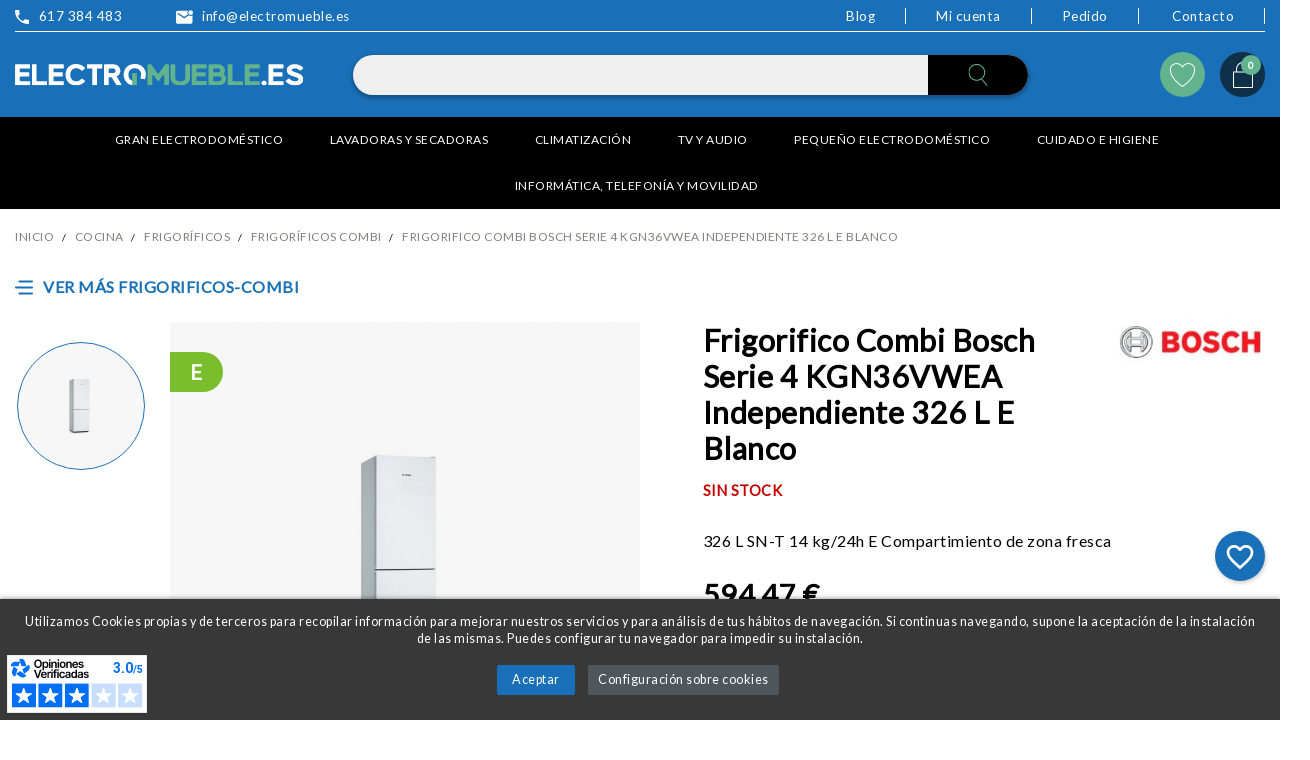

--- FILE ---
content_type: text/html; charset=utf-8
request_url: https://www.electromueble.es/bosch-serie-4-kgn36vwea-nevera-y-congelador-independiente-326-l-e-blanco.html
body_size: 30363
content:
<!doctype html>
<html lang="es">

  <head>
    
       <script src="https://ajax.googleapis.com/ajax/libs/webfont/1.6.26/webfont.js"></script>
 <script>
   WebFont.load({
     google: {
       families: ['Lato', 'Lato']
     }
   });
 </script>

<script src="https://cdnjs.cloudflare.com/ajax/libs/jquery/3.6.0/jquery.min.js" referrerpolicy="no-referrer" ></script>
<script src="https://cdnjs.cloudflare.com/ajax/libs/OwlCarousel2/2.3.4/owl.carousel.min.js" defer></script>
<link rel="stylesheet" href="https://cdnjs.cloudflare.com/ajax/libs/OwlCarousel2/2.3.4/assets/owl.carousel.min.css" integrity="sha512-tS3S5qG0BlhnQROyJXvNjeEM4UpMXHrQfTGmbQ1gKmelCxlSEBUaxhRBj/EFTzpbP4RVSrpEikbmdJobCvhE3g==" crossorigin="anonymous" referrerpolicy="no-referrer" />
<link rel="stylesheet" href="https://cdnjs.cloudflare.com/ajax/libs/font-awesome/6.0.0-beta2/css/all.min.css" integrity="sha512-YWzhKL2whUzgiheMoBFwW8CKV4qpHQAEuvilg9FAn5VJUDwKZZxkJNuGM4XkWuk94WCrrwslk8yWNGmY1EduTA==" crossorigin="anonymous" referrerpolicy="no-referrer" />

   
 
 <script async charset="utf-8" src="https://widgets.rr.skeepers.io/generated/06179f68-3363-3154-f5ab-65895fa66936/5f783cc1-b352-48ea-bf1f-7a41736f3a98.js"></script>


  <meta charset="utf-8">


  <meta http-equiv="x-ua-compatible" content="ie=edge">



  <link rel="canonical" href="https://www.electromueble.es/bosch-serie-4-kgn36vwea-nevera-y-congelador-independiente-326-l-e-blanco.html">

  <title>Bosch Serie 4 KGN36VWEA nevera y congelador Independiente 326 L E Blanco| Electromueble</title>

  <meta name="description" content="326 L SN-T 14 kg/24h E Compartimiento de zona fresca ">
      
        



  <meta name="viewport" content="width=device-width, initial-scale=1">



  <link rel="icon" type="image/vnd.microsoft.icon" href="https://www.electromueble.es/img/favicon.ico?1654671168">
  <link rel="shortcut icon" type="image/x-icon" href="https://www.electromueble.es/img/favicon.ico?1654671168">



  <link rel="preload" href="/themes/electromueble/assets/fonts/material-icons.woff2" as="font" type="font/woff2" crossorigin>
      <link rel="stylesheet" href="https://www.electromueble.es/modules/dbthemecustom/assets/css/bootstrap-minimal.css" type="text/css" media="all">
        <link rel="stylesheet" href="https://www.electromueble.es/themes/electromueble/assets/css/theme.css" type="text/css" media="all">
        <link rel="stylesheet" href="https://www.electromueble.es/themes/electromueble/assets/css/products.css" type="text/css" media="all">
        <link rel="stylesheet" href="https://www.electromueble.es/modules/dbcontactinfo//views/css/dbcontactinfo.css" type="text/css" media="all">
        <link rel="stylesheet" href="https://www.electromueble.es/modules/dbsearchbar//views/css/dbsearchbar.css" type="text/css" media="all">
        <link rel="stylesheet" href="https://www.electromueble.es/modules/idxcookies/views/css/idxcookies-1.0.css" type="text/css" media="all">
        <link rel="stylesheet" href="https://www.electromueble.es/modules/netreviews/views/css/avisverifies-template2.css" type="text/css" media="all">
        <link rel="stylesheet" href="https://www.electromueble.es/modules/posmegamenu//views/css/front.css" type="text/css" media="all">
        <link rel="stylesheet" href="https://www.electromueble.es/modules/posmegamenu/views/css/posmegamenu_s_1.css" type="text/css" media="all">
        <link rel="stylesheet" href="https://www.electromueble.es/modules/dfdtopbar//views/css/front.css" type="text/css" media="all">
        <link rel="stylesheet" href="https://www.electromueble.es/modules/dfdblockbannershome//views/css/front.css" type="text/css" media="all">
        <link rel="stylesheet" href="https://www.electromueble.es/modules/redsys/views/css/redsys.css" type="text/css" media="all">
        <link rel="stylesheet" href="https://www.electromueble.es/modules/cetelem//views/css/front.css" type="text/css" media="all">
        <link rel="stylesheet" href="https://www.electromueble.es/modules/blockwishlist/public/wishlist.css" type="text/css" media="all">
        <link rel="stylesheet" href="https://www.electromueble.es/js/jquery/plugins/fancybox/jquery.fancybox.css" type="text/css" media="all">
        <link rel="stylesheet" href="https://www.electromueble.es/modules/poscompare/views/css/front.css" type="text/css" media="all">
        <link rel="stylesheet" href="https://www.electromueble.es/themes/electromueble/assets/css/custom.css" type="text/css" media="all">
  



  

  <script type="text/javascript">
        var IdxrcookiesConfigFront = {"urlAjax":"https:\/\/www.electromueble.es\/module\/idxcookies\/ajax?ajax=1&token=abddcf7c19b4acc0acfdfceb06635543","forceDialog":true,"userOptions":{"date":"2026-01-20 13:09:15","divColor":"#383838","textColor":"#ffffff","divPosition":"bottom","cookiesUrl":"%2Fcontent%2F6-politica-de-cookies","cookiesUrlTitle":"Ver pol\u00edtica de cookies","cookiesText":"<p>Utilizamos Cookies propias y de terceros para recopilar informaci\u00f3n para mejorar nuestros servicios y para an\u00e1lisis de tus h\u00e1bitos de navegaci\u00f3n. Si continuas navegando, supone la aceptaci\u00f3n de la instalaci\u00f3n de las mismas. Puedes configurar tu navegador para impedir su instalaci\u00f3n.<\/p>","cookiesInfoText":"<p>Utilizamos Cookies propias y de terceros para recopilar informaci\u00f3n para mejorar nuestros servicios y para an\u00e1lisis de tus h\u00e1bitos de navegaci\u00f3n. Si continuas navegando, supone la aceptaci\u00f3n de la instalaci\u00f3n de las mismas. Puedes configurar tu navegador para impedir su instalaci\u00f3n.<\/p>","cookieName":"idxcookiesWarningCheck","cookiePath":"\/","cookieDomain":"www.electromueble.es","okText":"Aceptar","koText":"Rechazar","acceptSelectedText":"Accept selected","reject_button":false,"accept_selected_button":false,"fixed_button":"0","button_position":"right","reload":true,"blockUserNav":false},"audit":false,"audit_next_page":"","cookies_list":[{"id_cookie":"7","id_template":"0","domain":"http:\/\/www.electromueble.es","name":"_hjFirstSeen","id_cookie_type":"3","id_shop":"1","module":"","date_add":"2022-06-07 17:10:09","date_upd":"2022-08-04 12:46:10","imperative":false},{"id_cookie":"18","id_template":"0","domain":"http:\/\/www.electromueble.es","name":"_gcl_au","id_cookie_type":"3","id_shop":"1","module":"","date_add":"2022-08-04 12:08:09","date_upd":"2022-08-04 12:46:41","imperative":false},{"id_cookie":"26","id_template":"0","domain":"http:\/\/www.electromueble.es","name":"_ym_visorc","id_cookie_type":"3","id_shop":"1","module":"","date_add":"2022-08-04 12:08:09","date_upd":"2022-08-04 12:46:53","imperative":false},{"id_cookie":"1","id_template":"0","domain":"http:\/\/www.electromueble.es","name":"PHPSESSID","id_cookie_type":"1","id_shop":"1","module":"","date_add":"2022-06-07 17:10:09","date_upd":"2022-06-07 17:14:38","imperative":true},{"id_cookie":"12","id_template":"0","domain":"http:\/\/www.electromueble.es","name":"PrestaShop-0d6d948af1528b8eb94184a25ba9daa5","id_cookie_type":"1","id_shop":"1","module":"","date_add":"2022-06-07 17:10:09","date_upd":"2022-06-07 17:14:42","imperative":true},{"id_cookie":"23","id_template":"0","domain":"http:\/\/www.electromueble.es","name":"_ga_KS2LL0X9RK","id_cookie_type":"3","id_shop":"1","module":"","date_add":"2022-08-04 12:08:09","date_upd":"2022-08-04 12:46:50","imperative":false},{"id_cookie":"9","id_template":"0","domain":"http:\/\/www.electromueble.es","name":"_hjAbsoluteSessionInProgress","id_cookie_type":"3","id_shop":"1","module":"","date_add":"2022-06-07 17:10:09","date_upd":"2022-08-04 12:46:14","imperative":false},{"id_cookie":"20","id_template":"0","domain":"http:\/\/www.electromueble.es","name":"_ga_KZTFEYJ5FP","id_cookie_type":"3","id_shop":"1","module":"","date_add":"2022-08-04 12:08:09","date_upd":"2022-08-04 12:46:44","imperative":false},{"id_cookie":"6","id_template":"0","domain":"http:\/\/www.electromueble.es","name":"_hjSessionUser_2868906","id_cookie_type":"3","id_shop":"1","module":"","date_add":"2022-06-07 17:10:09","date_upd":"2022-08-04 12:46:09","imperative":false},{"id_cookie":"17","id_template":"0","domain":"http:\/\/www.electromueble.es","name":"_fbp","id_cookie_type":"3","id_shop":"1","module":"","date_add":"2022-08-04 12:08:09","date_upd":"2022-08-04 12:46:40","imperative":false},{"id_cookie":"25","id_template":"0","domain":"http:\/\/www.electromueble.es","name":"_ym_isad","id_cookie_type":"3","id_shop":"1","module":"","date_add":"2022-08-04 12:08:09","date_upd":"2022-08-04 12:46:52","imperative":false},{"id_cookie":"11","id_template":"0","domain":"http:\/\/www.electromueble.es","name":"sf_redirect","id_cookie_type":"1","id_shop":"1","module":"","date_add":"2022-06-07 17:10:09","date_upd":"2022-08-04 12:46:23","imperative":true},{"id_cookie":"22","id_template":"0","domain":"http:\/\/www.electromueble.es","name":"_ga","id_cookie_type":"3","id_shop":"1","module":"","date_add":"2022-08-04 12:08:09","date_upd":"2022-08-04 12:46:49","imperative":false},{"id_cookie":"8","id_template":"0","domain":"http:\/\/www.electromueble.es","name":"_hjSession_2868906","id_cookie_type":"3","id_shop":"1","module":"","date_add":"2022-06-07 17:10:09","date_upd":"2022-08-04 12:46:12","imperative":false},{"id_cookie":"19","id_template":"0","domain":"http:\/\/www.electromueble.es","name":"ajs_anonymous_id","id_cookie_type":"3","id_shop":"1","module":"","date_add":"2022-08-04 12:08:09","date_upd":"2022-08-04 12:46:43","imperative":false},{"id_cookie":"5","id_template":"0","domain":"http:\/\/www.electromueble.es","name":"__hssc","id_cookie_type":"3","id_shop":"1","module":"","date_add":"2022-06-07 17:10:09","date_upd":"2022-08-04 12:46:06","imperative":false},{"id_cookie":"13","id_template":"0","domain":"http:\/\/www.electromueble.es","name":"PrestaShop-86f8983531dc24df11c8ed28eaa5d38e","id_cookie_type":"1","id_shop":"1","module":"","date_add":"2022-06-07 17:10:09","date_upd":"2022-06-07 17:14:43","imperative":true},{"id_cookie":"24","id_template":"0","domain":"http:\/\/www.electromueble.es","name":"_ga_CVQ8NVRS8P","id_cookie_type":"3","id_shop":"1","module":"","date_add":"2022-08-04 12:08:09","date_upd":"2022-08-04 12:46:51","imperative":false},{"id_cookie":"10","id_template":"0","domain":"http:\/\/www.electromueble.es","name":"shipping","id_cookie_type":"1","id_shop":"1","module":"","date_add":"2022-06-07 17:10:09","date_upd":"2022-06-07 17:14:40","imperative":true},{"id_cookie":"21","id_template":"0","domain":"http:\/\/www.electromueble.es","name":"idxcookiesWarningCheck","id_cookie_type":"1","id_shop":"1","module":"","date_add":"2022-08-04 12:08:09","date_upd":"2022-08-04 12:46:47","imperative":true}],"php_self":"product","id_product":19589};
        var ajaxUrl = "\/modules\/idxcookies\/ajax.php";
        var blockwishlistController = "https:\/\/www.electromueble.es\/module\/blockwishlist\/action";
        var dfd_gtmcontroller_link = "https:\/\/www.electromueble.es\/module\/dfdgtm\/gtm?token=02b0ec076d504c6a920dbde14b572fcc";
        var dfd_gtmcontroller_token = "02b0ec076d504c6a920dbde14b572fcc";
        var dfd_ps = {"product":{"item_name":"Frigorifico Combi Bosch Serie 4 KGN36VWEA Independiente 326 L E Blanco","item_id":"19589","price":594.47,"item_brand":"Bosch","item_category":"Frigor\u00edficos Combi","combinations":[],"default_combination":"0"},"config":{"code":"GTM-WTKQ72D","group_datalayer":"0","view_item":"1","add_to_cart":"1","remove_from_cart":"1","begin_checkout":"1","purchase":"1","group_datalayer_names":"0","name_view_item":"view_item","name_add_to_cart":"add_to_cart","name_remove_from_cart":"remove_from_cart","name_begin_checkout":"begin_checkout","name_purchase":"purchase","group_ads":"0","enhanced_conversions":"1","name_purchase_enhanced_conversions":"purchase_backoffice","group_pixel":"0","pixel_view_content":"0","pixel_add_to_cart":"0","pixel_initiate_checkout":"0","pixel_purchase":"0","group_selectores":"0","selector_precio":".price_pvp","selector_cantidad":"#quantity_wanted","selector_boton_add_to_cart":".add_to_cart","selector_add_one_to_cart":".touchspin-up","selector_remove_one_from_cart":".touchspin-down","selector_remove_all_from_cart":".remove-from-cart","selector_cantidad_carrito":".js-cart-line-product-quantity","selector_fila_producto_carrito":".product-line-grid","group_pruebas":"0","activar_log":"0","activar_log_consola":"0","group_backoffice":"0","forzar_purchase_backoffice":"1"}};
        var poscompare = {"nbProducts":0,"IdProducts":null};
        var prestashop = {"cart":{"products":[],"totals":{"total":{"type":"total","label":"Total","amount":0,"value":"0,00\u00a0\u20ac"},"total_including_tax":{"type":"total","label":"Total (impuestos incl.)","amount":0,"value":"0,00\u00a0\u20ac"},"total_excluding_tax":{"type":"total","label":"Total (impuestos excl.)","amount":0,"value":"0,00\u00a0\u20ac"}},"subtotals":{"products":{"type":"products","label":"Subtotal","amount":0,"value":"0,00\u00a0\u20ac"},"discounts":null,"shipping":{"type":"shipping","label":"Transporte","amount":0,"value":""},"tax":null},"products_count":0,"summary_string":"0 art\u00edculos","vouchers":{"allowed":1,"added":[]},"discounts":[],"minimalPurchase":0,"minimalPurchaseRequired":""},"currency":{"id":1,"name":"Euro","iso_code":"EUR","iso_code_num":"978","sign":"\u20ac"},"customer":{"lastname":null,"firstname":null,"email":null,"birthday":null,"newsletter":null,"newsletter_date_add":null,"optin":null,"website":null,"company":null,"siret":null,"ape":null,"is_logged":false,"gender":{"type":null,"name":null},"addresses":[]},"language":{"name":"Espa\u00f1ol (Spanish)","iso_code":"es","locale":"es-ES","language_code":"es","is_rtl":"0","date_format_lite":"d\/m\/Y","date_format_full":"d\/m\/Y H:i:s","id":1},"page":{"title":"","canonical":"https:\/\/www.electromueble.es\/bosch-serie-4-kgn36vwea-nevera-y-congelador-independiente-326-l-e-blanco.html","meta":{"title":"Bosch Serie 4 KGN36VWEA nevera y congelador Independiente 326 L E Blanco| Electromueble","description":"326 L SN-T 14 kg\/24h E Compartimiento de zona fresca ","keywords":"","robots":"index"},"page_name":"product","body_classes":{"lang-es":true,"lang-rtl":false,"country-ES":true,"currency-EUR":true,"layout-full-width":true,"page-product":true,"tax-display-enabled":true,"product-id-19589":true,"product-Frigorifico Combi Bosch Serie 4 KGN36VWEA Independiente 326 L E Blanco":true,"product-id-category-14":true,"product-id-manufacturer-6530":true,"product-id-supplier-0":true,"product-available-for-order":true},"admin_notifications":[]},"shop":{"name":"Electromueble","logo":"https:\/\/www.electromueble.es\/img\/logo-1654671168.jpg","stores_icon":"https:\/\/www.electromueble.es\/img\/logo_stores.png","favicon":"https:\/\/www.electromueble.es\/img\/favicon.ico"},"urls":{"base_url":"https:\/\/www.electromueble.es\/","current_url":"https:\/\/www.electromueble.es\/bosch-serie-4-kgn36vwea-nevera-y-congelador-independiente-326-l-e-blanco.html","shop_domain_url":"https:\/\/www.electromueble.es","img_ps_url":"https:\/\/www.electromueble.es\/img\/","img_cat_url":"https:\/\/www.electromueble.es\/img\/c\/","img_lang_url":"https:\/\/www.electromueble.es\/img\/l\/","img_prod_url":"https:\/\/www.electromueble.es\/img\/p\/","img_manu_url":"https:\/\/www.electromueble.es\/img\/m\/","img_sup_url":"https:\/\/www.electromueble.es\/img\/su\/","img_ship_url":"https:\/\/www.electromueble.es\/img\/s\/","img_store_url":"https:\/\/www.electromueble.es\/img\/st\/","img_col_url":"https:\/\/www.electromueble.es\/img\/co\/","img_url":"https:\/\/www.electromueble.es\/themes\/electromueble\/assets\/img\/","css_url":"https:\/\/www.electromueble.es\/themes\/electromueble\/assets\/css\/","js_url":"https:\/\/www.electromueble.es\/themes\/electromueble\/assets\/js\/","pic_url":"https:\/\/www.electromueble.es\/upload\/","pages":{"address":"https:\/\/www.electromueble.es\/direccion","addresses":"https:\/\/www.electromueble.es\/direcciones","authentication":"https:\/\/www.electromueble.es\/iniciar-sesion","cart":"https:\/\/www.electromueble.es\/carrito","category":"https:\/\/www.electromueble.es\/index.php?controller=category","cms":"https:\/\/www.electromueble.es\/index.php?controller=cms","contact":"https:\/\/www.electromueble.es\/contactenos","discount":"https:\/\/www.electromueble.es\/descuento","guest_tracking":"https:\/\/www.electromueble.es\/seguimiento-pedido-invitado","history":"https:\/\/www.electromueble.es\/historial-compra","identity":"https:\/\/www.electromueble.es\/datos-personales","index":"https:\/\/www.electromueble.es\/","my_account":"https:\/\/www.electromueble.es\/mi-cuenta","order_confirmation":"https:\/\/www.electromueble.es\/confirmacion-pedido","order_detail":"https:\/\/www.electromueble.es\/index.php?controller=order-detail","order_follow":"https:\/\/www.electromueble.es\/seguimiento-pedido","order":"https:\/\/www.electromueble.es\/pedido","order_return":"https:\/\/www.electromueble.es\/index.php?controller=order-return","order_slip":"https:\/\/www.electromueble.es\/facturas-abono","pagenotfound":"https:\/\/www.electromueble.es\/pagina-no-encontrada","password":"https:\/\/www.electromueble.es\/recuperar-contrase\u00f1a","pdf_invoice":"https:\/\/www.electromueble.es\/index.php?controller=pdf-invoice","pdf_order_return":"https:\/\/www.electromueble.es\/index.php?controller=pdf-order-return","pdf_order_slip":"https:\/\/www.electromueble.es\/index.php?controller=pdf-order-slip","prices_drop":"https:\/\/www.electromueble.es\/productos-rebajados","product":"https:\/\/www.electromueble.es\/index.php?controller=product","search":"https:\/\/www.electromueble.es\/busqueda","sitemap":"https:\/\/www.electromueble.es\/mapa del sitio","stores":"https:\/\/www.electromueble.es\/tiendas","supplier":"https:\/\/www.electromueble.es\/proveedor","register":"https:\/\/www.electromueble.es\/iniciar-sesion?create_account=1","order_login":"https:\/\/www.electromueble.es\/pedido?login=1"},"alternative_langs":[],"theme_assets":"\/themes\/electromueble\/assets\/","actions":{"logout":"https:\/\/www.electromueble.es\/?mylogout="},"no_picture_image":{"bySize":{"small_default":{"url":"https:\/\/www.electromueble.es\/img\/p\/es-default-small_default.jpg","width":98,"height":98},"cart_default":{"url":"https:\/\/www.electromueble.es\/img\/p\/es-default-cart_default.jpg","width":125,"height":125},"home_default":{"url":"https:\/\/www.electromueble.es\/img\/p\/es-default-home_default.jpg","width":222,"height":222},"medium_default":{"url":"https:\/\/www.electromueble.es\/img\/p\/es-default-medium_default.jpg","width":393,"height":393},"large_default":{"url":"https:\/\/www.electromueble.es\/img\/p\/es-default-large_default.jpg","width":800,"height":800}},"small":{"url":"https:\/\/www.electromueble.es\/img\/p\/es-default-small_default.jpg","width":98,"height":98},"medium":{"url":"https:\/\/www.electromueble.es\/img\/p\/es-default-home_default.jpg","width":222,"height":222},"large":{"url":"https:\/\/www.electromueble.es\/img\/p\/es-default-large_default.jpg","width":800,"height":800},"legend":""}},"configuration":{"display_taxes_label":true,"display_prices_tax_incl":true,"is_catalog":false,"show_prices":true,"opt_in":{"partner":false},"quantity_discount":{"type":"discount","label":"Descuento unitario"},"voucher_enabled":1,"return_enabled":1},"field_required":[],"breadcrumb":{"links":[{"title":"Electromueble","url":"https:\/\/www.electromueble.es\/"},{"title":"Cocina","url":"https:\/\/www.electromueble.es\/cocina\/"},{"title":"Frigor\u00edficos","url":"https:\/\/www.electromueble.es\/frigorificos\/"},{"title":"Frigor\u00edficos Combi","url":"https:\/\/www.electromueble.es\/frigorificos-combi\/"},{"title":"Frigorifico Combi Bosch Serie 4 KGN36VWEA Independiente 326 L E Blanco","url":"https:\/\/www.electromueble.es\/bosch-serie-4-kgn36vwea-nevera-y-congelador-independiente-326-l-e-blanco.html"}],"count":5},"link":{"protocol_link":"https:\/\/","protocol_content":"https:\/\/"},"time":1768910955,"static_token":"4f5c9fd59eab5fbfdbcb720a292e3d56","token":"abddcf7c19b4acc0acfdfceb06635543","debug":false};
        var productsAlreadyTagged = [];
        var psemailsubscription_subscription = "https:\/\/www.electromueble.es\/module\/ps_emailsubscription\/subscription";
        var removeFromWishlistUrl = "https:\/\/www.electromueble.es\/module\/blockwishlist\/action?action=deleteProductFromWishlist";
        var show_product_imgs = "2";
        var wishlistAddProductToCartUrl = "https:\/\/www.electromueble.es\/module\/blockwishlist\/action?action=addProductToCart";
        var wishlistUrl = "https:\/\/www.electromueble.es\/module\/blockwishlist\/view";
      </script>



    <div
  class="wishlist-add-to"
  data-url="https://www.electromueble.es/module/blockwishlist/action?action=getAllWishlist"
>
  <div
    class="wishlist-modal modal fade"
    
      :class="{show: !isHidden}"
    
    tabindex="-1"
    role="dialog"
    aria-modal="true"
  >
    <div class="modal-dialog modal-dialog-centered" role="document">
      <div class="modal-content">
        <div class="modal-header">
          <p class="modal-title">
            Añadir a la lista de deseos
          </p>
          <button
            type="button"
            class="close"
            @click="toggleModal"
            data-dismiss="modal"
            aria-label="Close"
          >
            <span aria-hidden="true">×</span>
          </button>
        </div>

        <div class="modal-body">
          <choose-list
            @hide="toggleModal"
            :product-id="productId"
            :product-attribute-id="productAttributeId"
            :quantity="quantity"
            url="https://www.electromueble.es/module/blockwishlist/action?action=getAllWishlist"
            add-url="https://www.electromueble.es/module/blockwishlist/action?action=addProductToWishlist"
            empty-text="No se encontró ninguna lista."
          ></choose-list>
        </div>

        <div class="modal-footer">
          <a @click="openNewWishlistModal" class="wishlist-add-to-new">
            <i class="material-icons">add_circle_outline</i> Crear nueva lista
          </a>
        </div>
      </div>
    </div>
  </div>

  <div 
    class="modal-backdrop fade"
    
      :class="{in: !isHidden}"
    
  >
  </div>
</div>


  <div
  class="wishlist-create"
  data-url="https://www.electromueble.es/module/blockwishlist/action?action=createNewWishlist"
  data-title="Crear lista de deseos"
  data-label="Nombre de la lista de deseos"
  data-placeholder="Añadir nombre"
  data-cancel-text="Cancelar"
  data-create-text="Crear lista de deseos"
  data-length-text="El título de la lista es demasiado corto"
>
  <div
    class="wishlist-modal modal fade"
    
      :class="{show: !isHidden}"
    
    tabindex="-1"
    role="dialog"
    aria-modal="true"
  >
    <div class="modal-dialog modal-dialog-centered" role="document">
      <div class="modal-content">
        <div class="modal-header">
          <p class="modal-title">((title))</p>
          <button
            type="button"
            class="close"
            @click="toggleModal"
            data-dismiss="modal"
            aria-label="Close"
          >
            <span aria-hidden="true">×</span>
          </button>
        </div>
        <div class="modal-body">
          <div class="form-group form-group-lg">
            <label class="form-control-label" for="input2">((label))</label>
            <input
              type="text"
              class="form-control form-control-lg"
              v-model="value"
              id="input2"
              :placeholder="placeholder"
            />
          </div>
        </div>
        <div class="modal-footer">
          <button
            type="button"
            class="modal-cancel btn btn-secondary"
            data-dismiss="modal"
            @click="toggleModal"
          >
            ((cancelText))
          </button>

          <button
            type="button"
            class="btn btn-primary"
            @click="createWishlist"
          >
            ((createText))
          </button>
        </div>
      </div>
    </div>
  </div>

  <div 
    class="modal-backdrop fade"
    
      :class="{in: !isHidden}"
    
  >
  </div>
</div>

  <div
  class="wishlist-login"
  data-login-text="Iniciar sesión"
  data-cancel-text="Cancelar"
>
  <div
    class="wishlist-modal modal fade"
    
      :class="{show: !isHidden}"
    
    tabindex="-1"
    role="dialog"
    aria-modal="true"
  >
    <div class="modal-dialog modal-dialog-centered" role="document">
      <div class="modal-content">
        <div class="modal-header">
          <p class="modal-title">Iniciar sesión</p>
          <button
            type="button"
            class="close"
            @click="toggleModal"
            data-dismiss="modal"
            aria-label="Close"
          >
            <span aria-hidden="true">×</span>
          </button>
        </div>
        <div class="modal-body">
          <p class="modal-text">Debe iniciar sesión para guardar productos en su lista de deseos.</p>
        </div>
        <div class="modal-footer">
          <button
            type="button"
            class="modal-cancel btn btn-secondary"
            data-dismiss="modal"
            @click="toggleModal"
          >
            ((cancelText))
          </button>

          <a
            type="button"
            class="btn btn-primary"
            :href="prestashop.urls.pages.authentication"
          >
            ((loginText))
          </a>
        </div>
      </div>
    </div>
  </div>

  <div
    class="modal-backdrop fade"
    
      :class="{in: !isHidden}"
    
  >
  </div>
</div>

  <div
    class="wishlist-toast"
    data-rename-wishlist-text="Nombre de la lista de deseos modificado!"
    data-added-wishlist-text="¡Producto añadido a la lista de deseos!"
    data-create-wishlist-text="¡Lista de deseos creada!"
    data-delete-wishlist-text="¡Lista de deseos eliminada!"
    data-copy-text="¡Enlace para compartir copiado!"
    data-delete-product-text="¡Producto eliminado!"
  ></div>



                <script type="application/ld+json">{
                    "@context":"http://schema.org",
                    "@type":"BreadcrumbList",
                        "itemListElement": [
                        {
                            "@type": "ListItem",
                            "position": 0,
                            "name": "Electromueble",
                            "item": "https://www.electromueble.es/"
                        },
                      {
                    "@type": "ListItem",
                    "position": 1,
                    "name": "Cocina",
                    "item": "https://www.electromueble.es/cocina/"
                },  {
                    "@type": "ListItem",
                    "position": 2,
                    "name": "Frigoríficos",
                    "item": "https://www.electromueble.es/frigorificos/"
                },  {
                    "@type": "ListItem",
                    "position": 3,
                    "name": "Frigoríficos Combi",
                    "item": "https://www.electromueble.es/frigorificos-combi/"
                },
                                {
                                    "@type": "ListItem",
                                    "position": 4,
                                    "name": "Frigorifico Combi Bosch Serie 4 KGN36VWEA Independiente 326 L E Blanco",
                                    "item": "https://www.electromueble.es/bosch-serie-4-kgn36vwea-nevera-y-congelador-independiente-326-l-e-blanco.html"
                                }
                            
                        ]
                }</script><script type="application/ld+json">{
                    "@context": "http://schema.org",
                    "@type": "Product",
                    "description": "326 L SN-T 14 kg/24h E Compartimiento de zona fresca ",
                    "name": "Frigorifico Combi Bosch Serie 4 KGN36VWEA Independiente 326 L E Blanco",
                    "image": "https://www.electromueble.es/6249-large_default/bosch-serie-4-kgn36vwea-nevera-y-congelador-independiente-326-l-e-blanco.jpg",
                    "brand": "Bosch",
                    "category": "Frigoríficos Combi",
                    "alternateName": "Compra Frigorifico Combi Bosch Serie 4 KGN36VWEA Independiente 326 L E Blanco a buen precio",
                    "url": "https://www.electromueble.es/bosch-serie-4-kgn36vwea-nevera-y-congelador-independiente-326-l-e-blanco.html",
                    "offers": {    		
                        "@type": "offer",
                        "price": "594.47",
                        "priceCurrency": "EUR", 
                        "itemOffered": "Frigorifico Combi Bosch Serie 4 KGN36VWEA Independiente 326 L E Blanco",
                        "availability": "http://schema.org/InStock", 
                        "itemCondition":"http://schema.org/NewCondition", 
                        "url": "https://www.electromueble.es/bosch-serie-4-kgn36vwea-nevera-y-congelador-independiente-326-l-e-blanco.html"
                    },"sku": "KGN36VWEA","gtin13": 4242005196036}</script>
<style>
    :root {
                --font_primary: sans-serif;
        --font_second: sans-serif;
                --primary_color: #1970b8;
        --second_color: #61b28d;
        --background: #ffffff;
        --color_font: #000000;
        --color_link: #1970b8;
        --color_hover: #61b28d;

        --button_p_bk: #1970b8;
        --button_p_color: #ffffff;
        --button_p_bk_hover: #61b28d;
        --button_p_color_hover: #ffffff;
        --button_s_bk: #61b28d;
        --button_s_color: #ffffff;
        --button_s_bk_hover: #61b28d;
        --button_s_color_hover: #ffffff;

        --topbar_bk: #efeff0;
        --topbar_color: #232323;
        --topbar_link: #ffffff;
        --topbar_hover: #61b28d;
        --header_bk: #ffffff;
        --header_color: #232323;
        --header_link: #ffffff;
        --header_hover: #61b28d;
        --search_bk: #efeff0;
        --seach_color: #7a7a7a;

        --prefooter_bk: #ffffff;
        --prefooter_color: #232323;
        --prefooter_link: #2fb5d2;
        --prefooter_hover: #2592a9;
        --footer_bk: #f6f6f6;
        --footer_color: #232323;
        --footer_link: #232323;
        --footer_hover: #2fb5d2;
    }
</style>
<script src="https://app.lighthousefeed.com/assets/js/lthfeed-script.js"></script>
<script>
	lthfeed.init({ key: "7dd656fd381849428efbef93837ae131", storeType: "prestashop", orderConfirmationUrl: "confirmacion-pedido" });
</script>
<script type="text/javascript">
var server_url_cetelem='https://www.cetelem.es';
var center_code='ELECTROMUEBLE.ES';
var calc_type='/eCommerceCalculadora/resources/js/eCalculadoraCetelemCombo.js';
var text_color_cetelem='#000000';
var font_size_cetelem='12';
var cetelem_amount_block='0';
	var productPriceC='594.46997';
 	var cetelemCombPrices=[];
		cetelemCombPrices.push(594.46997);
		var cetelem_months=false;
</script>





<!-- Google Tag Manager -->
<script>(function(w,d,s,l,i){w[l]=w[l]||[];w[l].push({'gtm.start':
new Date().getTime(),event:'gtm.js'});var f=d.getElementsByTagName(s)[0],
j=d.createElement(s),dl=l!='dataLayer'?'&l='+l:'';j.async=true;j.src=
'https://www.googletagmanager.com/gtm.js?id='+i+dl;f.parentNode.insertBefore(j,f);
})(window,document,'script','dataLayer','GTM-WTKQ72D');</script>
<!-- End Google Tag Manager -->
 <meta name="google-site-verification" content="GOcF4Wv76bk9NavtVTPZ7C_HVc_KnxHqegT8Bg3oRHY" />    
  <meta property="og:type" content="product">
  <meta property="og:url" content="https://www.electromueble.es/bosch-serie-4-kgn36vwea-nevera-y-congelador-independiente-326-l-e-blanco.html">
  <meta property="og:title" content="Bosch Serie 4 KGN36VWEA nevera y congelador Independiente 326 L E Blanco| Electromueble">
  <meta property="og:site_name" content="Electromueble">
  <meta property="og:description" content="326 L SN-T 14 kg/24h E Compartimiento de zona fresca ">
  <meta property="og:image" content="https://www.electromueble.es/6249-large_default/bosch-serie-4-kgn36vwea-nevera-y-congelador-independiente-326-l-e-blanco.jpg">
      <meta property="product:pretax_price:amount" content="491.297496">
    <meta property="product:pretax_price:currency" content="EUR">
    <meta property="product:price:amount" content="594.47">
    <meta property="product:price:currency" content="EUR">
    
  </head>

  <body id="product" class="lang-es country-es currency-eur layout-full-width page-product tax-display-enabled product-id-19589 product-frigorifico-combi-bosch-serie-4-kgn36vwea-independiente-326-l-e-blanco product-id-category-14 product-id-manufacturer-6530 product-id-supplier-0 product-available-for-order">

    
    
      <!-- MODULE idxcookies -->

<div id="contentidxrcookies" style="display:none;">
    <div id="idxrcookies">
        <div id="divPosition">
            <div class="contenido">
                <div class="container">
                    <div id="textDiv"></div>
                    <div id="buttons" >
                        <a class="btn-cookies" id="idxrcookiesOK" rel="nofollow"></a>
                        <a class="btn-cookies" id="idxrcookiesPartial" rel="nofollow"></a>
                        <a class="btn-cookies" id="idxrcookiesKO" rel="nofollow"></a>
                        <a class="btn-cookies" id="cookiesConf" rel="nofollow">
                        <span class="cookies-conf">Configuración sobre cookies</span>
                        <span class="cookies-icon">
                            <svg xmlns="http://www.w3.org/2000/svg" width="16" height="16" fill="currentColor" class="bi bi-gear" viewBox="0 0 16 16">
                            <path d="M8 4.754a3.246 3.246 0 1 0 0 6.492 3.246 3.246 0 0 0 0-6.492zM5.754 8a2.246 2.246 0 1 1 4.492 0 2.246 2.246 0 0 1-4.492 0z"/>
                            <path d="M9.796 1.343c-.527-1.79-3.065-1.79-3.592 0l-.094.319a.873.873 0 0 1-1.255.52l-.292-.16c-1.64-.892-3.433.902-2.54 2.541l.159.292a.873.873 0 0 1-.52 1.255l-.319.094c-1.79.527-1.79 3.065 0 3.592l.319.094a.873.873 0 0 1 .52 1.255l-.16.292c-.892 1.64.901 3.434 2.541 2.54l.292-.159a.873.873 0 0 1 1.255.52l.094.319c.527 1.79 3.065 1.79 3.592 0l.094-.319a.873.873 0 0 1 1.255-.52l.292.16c1.64.893 3.434-.902 2.54-2.541l-.159-.292a.873.873 0 0 1 .52-1.255l.319-.094c1.79-.527 1.79-3.065 0-3.592l-.319-.094a.873.873 0 0 1-.52-1.255l.16-.292c.893-1.64-.902-3.433-2.541-2.54l-.292.159a.873.873 0 0 1-1.255-.52l-.094-.319zm-2.633.283c.246-.835 1.428-.835 1.674 0l.094.319a1.873 1.873 0 0 0 2.693 1.115l.291-.16c.764-.415 1.6.42 1.184 1.185l-.159.292a1.873 1.873 0 0 0 1.116 2.692l.318.094c.835.246.835 1.428 0 1.674l-.319.094a1.873 1.873 0 0 0-1.115 2.693l.16.291c.415.764-.42 1.6-1.185 1.184l-.291-.159a1.873 1.873 0 0 0-2.693 1.116l-.094.318c-.246.835-1.428.835-1.674 0l-.094-.319a1.873 1.873 0 0 0-2.692-1.115l-.292.16c-.764.415-1.6-.42-1.184-1.185l.159-.291A1.873 1.873 0 0 0 1.945 8.93l-.319-.094c-.835-.246-.835-1.428 0-1.674l.319-.094A1.873 1.873 0 0 0 3.06 4.377l-.16-.292c-.415-.764.42-1.6 1.185-1.184l.292.159a1.873 1.873 0 0 0 2.692-1.115l.094-.319z"/>
                            </svg>
                        </span>
                        </a>
                    </div>
                </div>
            </div>            
        </div>
    </div>
</div>

<!-- cookie modal -->
<div id="cookieConfigurator" style="display:none;">
    <div id='cookieModal'>
        <div id='cookieModalHeader'>
            <img src="/modules/idxcookies/views/img/conf.png"/>Preferencias sobre cookies
        </div>  
        <div id='cookieModalBody'>
            <div id="cookieModalList">
    <ul>
        <li class="dlxctab-row active" data-id="info">Info</li>
                    <li class="dlxctab-row" data-id="1">
                Cookies necesarias</li>
                    <li class="dlxctab-row" data-id="2">
                Cookies funcionales</li>
                    <li class="dlxctab-row" data-id="3">
                Cookies de rendimiento</li>
                    <li class="dlxctab-row" data-id="4">
                Cookies dirigidas</li>
                <li class="dlxctab-row" data-id="delete">Como eliminar cookies</li>
    </ul>
</div>
<div id="cookieModalContent">
    <div data-tab="info" class="dlxctab-content">
        <p>
            <p>Utilizamos Cookies propias y de terceros para recopilar información para mejorar nuestros servicios y para análisis de tus hábitos de navegación. Si continuas navegando, supone la aceptación de la instalación de las mismas. Puedes configurar tu navegador para impedir su instalación.</p>
        </p>
    </div>
            <div data-tab="1" class="dlxctab-content"
            style="display:none">
            <p class="cookie-content-title">Cookies necesarias</p>
            <p class="always-active"><i class="always-check"></i>
                Siempre activo</p>            <p>
                Estas cookies son extrictamente necesarias para el funcionamiento de la página, las puede desactivar cambiando la configuración de su navegador pero no podrá usar la página con normalidad.
            </p>
            <p class="cookie-content-subtitle">Cookies usadas</p>
            <ul class="info-cookie-list">
                                    <li><label
                            for="switch12"><span>http://www.electromueble.es</span>
                            - PrestaShop-0d6d948af1528b8eb94184a25ba9daa5</label>
                        <input name="switch12"
                            data-modulo=""
                            data-template="0"
                            data-idcookie="12" class="switch"
                            checked disabled>
                    </li>
                                    <li><label
                            for="switch1"><span>http://www.electromueble.es</span>
                            - PHPSESSID</label>
                        <input name="switch1"
                            data-modulo=""
                            data-template="0"
                            data-idcookie="1" class="switch"
                            checked disabled>
                    </li>
                                    <li><label
                            for="switch21"><span>http://www.electromueble.es</span>
                            - idxcookiesWarningCheck</label>
                        <input name="switch21"
                            data-modulo=""
                            data-template="0"
                            data-idcookie="21" class="switch"
                            checked disabled>
                    </li>
                                    <li><label
                            for="switch11"><span>http://www.electromueble.es</span>
                            - sf_redirect</label>
                        <input name="switch11"
                            data-modulo=""
                            data-template="0"
                            data-idcookie="11" class="switch"
                            checked disabled>
                    </li>
                                    <li><label
                            for="switch13"><span>http://www.electromueble.es</span>
                            - PrestaShop-86f8983531dc24df11c8ed28eaa5d38e</label>
                        <input name="switch13"
                            data-modulo=""
                            data-template="0"
                            data-idcookie="13" class="switch"
                            checked disabled>
                    </li>
                                    <li><label
                            for="switch10"><span>http://www.electromueble.es</span>
                            - shipping</label>
                        <input name="switch10"
                            data-modulo=""
                            data-template="0"
                            data-idcookie="10" class="switch"
                            checked disabled>
                    </li>
                            </ul>
        </div>
            <div data-tab="2" class="dlxctab-content"
            style="display:none">
            <p class="cookie-content-title">Cookies funcionales</p>
                        <p>
                Estas cookies proveen información necesarias a aplicaciones de la propia web o integradas de terceros, si las inhabilita puede que encuentre algunos problemas de funcionarmiento en la página.
            </p>
            <p class="cookie-content-subtitle">Cookies usadas</p>
            <ul class="info-cookie-list">
                            </ul>
        </div>
            <div data-tab="3" class="dlxctab-content"
            style="display:none">
            <p class="cookie-content-title">Cookies de rendimiento</p>
                        <p>
                Estas cookies se usan para analizar el trafico y comportamiento de los clientes en la página, nos ayudan a entender y conocer como se interactua con la web con el objetivo de mejorar el funcionamiento.
            </p>
            <p class="cookie-content-subtitle">Cookies usadas</p>
            <ul class="info-cookie-list">
                                    <li><label
                            for="switch8"><span>http://www.electromueble.es</span>
                            - _hjSession_2868906</label>
                        <input name="switch8"
                            data-modulo=""
                            data-template="0"
                            data-idcookie="8" class="switch"
                             >
                    </li>
                                    <li><label
                            for="switch24"><span>http://www.electromueble.es</span>
                            - _ga_CVQ8NVRS8P</label>
                        <input name="switch24"
                            data-modulo=""
                            data-template="0"
                            data-idcookie="24" class="switch"
                             >
                    </li>
                                    <li><label
                            for="switch5"><span>http://www.electromueble.es</span>
                            - __hssc</label>
                        <input name="switch5"
                            data-modulo=""
                            data-template="0"
                            data-idcookie="5" class="switch"
                             >
                    </li>
                                    <li><label
                            for="switch20"><span>http://www.electromueble.es</span>
                            - _ga_KZTFEYJ5FP</label>
                        <input name="switch20"
                            data-modulo=""
                            data-template="0"
                            data-idcookie="20" class="switch"
                             >
                    </li>
                                    <li><label
                            for="switch17"><span>http://www.electromueble.es</span>
                            - _fbp</label>
                        <input name="switch17"
                            data-modulo=""
                            data-template="0"
                            data-idcookie="17" class="switch"
                             >
                    </li>
                                    <li><label
                            for="switch26"><span>http://www.electromueble.es</span>
                            - _ym_visorc</label>
                        <input name="switch26"
                            data-modulo=""
                            data-template="0"
                            data-idcookie="26" class="switch"
                             >
                    </li>
                                    <li><label
                            for="switch7"><span>http://www.electromueble.es</span>
                            - _hjFirstSeen</label>
                        <input name="switch7"
                            data-modulo=""
                            data-template="0"
                            data-idcookie="7" class="switch"
                             >
                    </li>
                                    <li><label
                            for="switch23"><span>http://www.electromueble.es</span>
                            - _ga_KS2LL0X9RK</label>
                        <input name="switch23"
                            data-modulo=""
                            data-template="0"
                            data-idcookie="23" class="switch"
                             >
                    </li>
                                    <li><label
                            for="switch19"><span>http://www.electromueble.es</span>
                            - ajs_anonymous_id</label>
                        <input name="switch19"
                            data-modulo=""
                            data-template="0"
                            data-idcookie="19" class="switch"
                             >
                    </li>
                                    <li><label
                            for="switch9"><span>http://www.electromueble.es</span>
                            - _hjAbsoluteSessionInProgress</label>
                        <input name="switch9"
                            data-modulo=""
                            data-template="0"
                            data-idcookie="9" class="switch"
                             >
                    </li>
                                    <li><label
                            for="switch25"><span>http://www.electromueble.es</span>
                            - _ym_isad</label>
                        <input name="switch25"
                            data-modulo=""
                            data-template="0"
                            data-idcookie="25" class="switch"
                             >
                    </li>
                                    <li><label
                            for="switch6"><span>http://www.electromueble.es</span>
                            - _hjSessionUser_2868906</label>
                        <input name="switch6"
                            data-modulo=""
                            data-template="0"
                            data-idcookie="6" class="switch"
                             >
                    </li>
                                    <li><label
                            for="switch22"><span>http://www.electromueble.es</span>
                            - _ga</label>
                        <input name="switch22"
                            data-modulo=""
                            data-template="0"
                            data-idcookie="22" class="switch"
                             >
                    </li>
                                    <li><label
                            for="switch18"><span>http://www.electromueble.es</span>
                            - _gcl_au</label>
                        <input name="switch18"
                            data-modulo=""
                            data-template="0"
                            data-idcookie="18" class="switch"
                             >
                    </li>
                            </ul>
        </div>
            <div data-tab="4" class="dlxctab-content"
            style="display:none">
            <p class="cookie-content-title">Cookies dirigidas</p>
                        <p>
                Estas cookies pueden ser del propio sitio o de terceros, nos ayudan a crear un perfil de sus intereses y ofrecerle una publicidad dirigida a sus gustos e intereses.
            </p>
            <p class="cookie-content-subtitle">Cookies usadas</p>
            <ul class="info-cookie-list">
                            </ul>
        </div>
        <div data-tab="delete" class="dlxctab-content" style="display:none">
        <p>
            <p>Se informa al usuario de que tiene la posibilidad de configurar su navegador de modo que se le informe de la recepción de cookies, pudiendo, si así lo desea, impedir que sean instaladas en su disco duro.</p>
<p>A continuación le proporcionamos los enlaces de diversos navegadores, a través de los cuales podrá realizar dicha configuración:</p>
<p><strong><em>Firefox desde aquí:</em></strong> <a target="_blank" href="https://support.mozilla.org/t5/Cookies-y-caché/Habilitar-y-deshabilitar-cookies-que-los-sitios-web-utilizan/ta-p/13811" rel="noreferrer noopener">http://support.mozilla.org/es/kb/habilitar-y-deshabilitar-cookies-que-los-sitios-web</a></p>
<p><strong><em>Chrome desde aquí:</em></strong> <a target="_blank" href="https://support.google.com/chrome/answer/95647?hl=es" rel="noreferrer noopener">https://support.google.com/chrome/answer/95647?hl=es</a></p>
<p><strong><em>Explorer desde aquí:</em></strong><span> <a target="_blank" href="https://support.microsoft.com/es-es/help/17442/windows-internet-explorer-delete-manage-cookies" rel="noreferrer noopener">https://support.microsoft.com/es-es/help/17442/windows-internet-explorer-delete-manage-cookies</a></span></p>
<p><strong><em>Safari desde aquí: </em></strong><a target="_blank" href="https://support.apple.com/kb/ph5042?locale=es_ES" rel="noreferrer noopener"><span>http://support.apple.com/kb/ph5042</span></a></p>
<p><strong><em>Opera desde aquí:</em></strong><a target="_blank" href="http://help.opera.com/Windows/11.50/es-ES/cookies.html" rel="noreferrer noopener"><span>http://help.opera.com/Windows/11.50/es-ES/cookies.html</span></a></p>
        </p>
    </div>
</div>

        </div>
        <div id='cookieModalFooter'>
            <a class="cookie-info-page" rel="nofollow" href="/content/6-politica-de-cookies">Ver política de cookies</a>
            <a class="btn-config" rel="nofollow" id="js-save-cookieconf">Guardar</a>
        </div>
    </div>
</div>
<!-- end cookie modal -->

<!-- Google Tag Manager -->

<noscript>
    <iframe src="https://www.googletagmanager.com/ns.html?id=GTM-WTKQ72D" height="0" width="0" style="display:none;visibility:hidden"></iframe>
</noscript>

<!-- End Google Tag Manager -->

    

    <main>
      
              

      <header id="header">
        
          
  <div class="header-banner">
    
  </div>



  <nav class="header-nav ">
    <div class="container">
      <div class="displayNav">
          <div class="navTop">
<div class="contact"><a href="tel:+34617384483" class="phone"> <img src="/img/icons/phone.svg" loading="lazy" height="14" width="14" /> <span>617 384 483</span> </a> <a href="mailto:info@electromueble.es" class="mail"> <img src="/img/icons/mail.svg" loading="lazy" height="14" width="17" /> <span>info@electromueble.es</span> </a></div>
<div class="links"><a href="/blog">Blog</a><span id="link-account">Mi cuenta</span><a href="/historial-compra">Pedido</a> <a href="/contactenos">Contacto</a></div>
</div>

      </div>

    </div>
  </nav>



  <div class="header-top ">
    <div class="container">
      <div class="header__flex">
        <!-- Logo -->
        <div class="top col-lg-3">
          <div class="displayLogo" id="_desktop_logo">
                            <a href="https://www.electromueble.es/">
                <img class="logo img-responsive" src="/img/icons/electromueble.svg" alt="Tu tienda de electrodomésticos online - Electromueble" loading="lazy" height="40" width="310">
              </a>
                        </div>
        </div>

        <!-- Busqueda -->
        <div class="displayTopCenter col-lg-7">
          <div id="search_widget" class="search-widget" data-search-controller-url="//www.electromueble.es/busqueda">
	<form method="get" action="//www.electromueble.es/busqueda">
		<input type="hidden" name="controller" value="search">
		<input type="text" name="s" value="" placeholder="" aria-label="Buscar" class="dbsearchbar-input">
		<button type="submit">
			<i class="search"><img loading="lazy" src="/img/icons/search.svg" width="22" height="22"/></i>
			<span class="hidden-xl-down">Buscar</span>
		</button>
	</form>

	<div id="content_search">
		<div class="header_searchbar">
			<p class="searchbar_items">Resultados: <span class="items_show"></span> de <span class="total_items"></span> producto(s) - <strong class="link_allresult"></strong></p>
			<button type="button" class="close"><span aria-hidden="true">×</span></button>
		</div>
		<div class="result_searchbar"></div>
		<div class="allresult_searchbar"></div>
	</div>
</div>

          <div class="clearfix"></div>

          
        </div>

        <!-- Iconos -->
        <div class="position-static displayTop col-lg-2">
          <!-- Favoritos -->
          <div class="wishlist">
            <a href="/module/blockwishlist/lists">
              <img src="/img/icons/heart.svg" loading="lazy" height="30" width="25"/>
            </a>
          </div>
          <!-- Lupa -->
          <div class="mobile_search">
            <img src="/img/icons/search-white.svg" alt="buscar">
          </div>

          <div id="_desktop_user_info">
  <div class="user-info">
          <span
        datatext="aHR0cHM6Ly93d3cuZWxlY3Ryb211ZWJsZS5lcy9taS1jdWVudGE="
        class="datatext"
      >
        <img src="/img/icons/user.svg" loading="lazy" width="22" height="30"/>
      </span>
      </div>
</div>


<div id="_desktop_cart">
  <div class="blockcart cart-preview inactive" data-refresh-url="//www.electromueble.es/module/ps_shoppingcart/ajax">
    <div class="header">

        <div class="cart-icon">
          <i class="shopping-cart">
            <img src="/img/icons/cart.svg" loading="lazy" height="30" width="20"/>
          </i>
          <span class="cart-products-count">0</span>
        </div>
        <div class="cart-text">
          <span>Mi cesta</span>
          <span class="price">0,00 €</span>
        </div>

    </div>
  </div>
</div>

          <div class="clearfix"></div>
        </div>
      </div>

      <div class="mobile-search">
          <div id="search_widget" class="search-widget" data-search-controller-url="//www.electromueble.es/busqueda">
	<form method="get" action="//www.electromueble.es/busqueda">
		<input type="hidden" name="controller" value="search">
		<input type="text" name="s" value="" placeholder="" aria-label="Buscar" class="dbsearchbar-input">
		<button type="submit">
			<i class="search"><img loading="lazy" src="/img/icons/search.svg" width="22" height="22"/></i>
			<span class="hidden-xl-down">Buscar</span>
		</button>
	</form>

	<div id="content_search">
		<div class="header_searchbar">
			<p class="searchbar_items">Resultados: <span class="items_show"></span> de <span class="total_items"></span> producto(s) - <strong class="link_allresult"></strong></p>
			<button type="button" class="close"><span aria-hidden="true">×</span></button>
		</div>
		<div class="result_searchbar"></div>
		<div class="allresult_searchbar"></div>
	</div>
</div>

      </div>

      <!-- Menu móvil -->
      <div class="float-xs-left hidden-md-up" id="menu-icon">
          <img src="/img/icons/menu.svg" loading="lazy" height="20" width="25"/>
      </div>
      <div id="mobile_top_menu_wrapper" class="row" style="display:none;">
        <div class="js-top-menu mobile" id="_mobile_top_menu"></div>
        <div class="js-top-menu-bottom">
          <div id="_mobile_currency_selector"></div>
          <div id="_mobile_language_selector"></div>
          <div id="_mobile_contact_link"></div>
        </div>
        <div class="menu-tabs">
              <div class="js-top-menu-bottom">
                <div id="_mobile_megamenu"></div>

              </div>

            </div>
      </div>
	  
    </div>
  </div>

  <!-- Menu -->
  <div id="_desktop_megamenu" class="use-sticky megamenu_center megamenu">
<div class="pos-menu-horizontal">
	<ul class="menu-content">
						<li class=" menu-item menu-item1  hasChild ">

						<a href="https://www.electromueble.es/cocina/" >

												<span>Gran Electrodoméstico</span>
												 <i class="hidden-md-down ion-ios-arrow-down"></i>					</a>
																											
						<span class="icon-drop-mobile"><i class="material-icons add">add </i><i class="material-icons remove">remove </i></span>						<div class="pos-sub-menu menu-dropdown col-xs-12 col-sm-12  menu_slidedown">
						<div class="pos-sub-inner">
													<div class="pos-menu-row row ">
																											<div class="pos-menu-col col-xs-6 col-sm-3  ">
																																		<ul class="ul-column ">
																									<li class="submenu-item                           	">
																													<a href="https://www.electromueble.es/frigorificos/">Frigoríficos</a>
															<span class="icon-drop-mobile"><i class="material-icons add">add </i><i class="material-icons remove">remove </i></span>																													    <ul class="category-sub-menu">
														        														          <li>
														             <a href="https://www.electromueble.es/frigorificos-combi/">Frigoríficos Combi</a>
  														         	 <!--dfd-->
  																																						 </li>
														        														          <li>
														             <a href="https://www.electromueble.es/frigorificos-americanos/">Frigoríficos americanos</a>
  														         	 <!--dfd-->
  																																						 </li>
														        														          <li>
														             <a href="https://www.electromueble.es/frigorificos-una-puerta/">Frigoríficos una puerta</a>
  														         	 <!--dfd-->
  																																						 </li>
														        														          <li>
														             <a href="https://www.electromueble.es/frigorificos-dos-puertas/">Frigoríficos dos puertas</a>
  														         	 <!--dfd-->
  																																						 </li>
														        														          <li>
														             <a href="https://www.electromueble.es/frigorificos-integrables/">Frigoríficos integrables</a>
  														         	 <!--dfd-->
  																																						 </li>
														        														          <li>
														             <a href="https://www.electromueble.es/vinotecas/">Vinotecas</a>
  														         	 <!--dfd-->
  																																						 </li>
														        														          <li>
														             <a href="https://www.electromueble.es/accesorios-frigorificos/">Accesorios frigoríficos</a>
  														         	 <!--dfd-->
  																																						 </li>
														        														    </ul>
														    																											</li>
																									<li class="submenu-item                           	">
																													<a href="https://www.electromueble.es/lavavajillas/">Lavavajillas</a>
															<span class="icon-drop-mobile"><i class="material-icons add">add </i><i class="material-icons remove">remove </i></span>																													    <ul class="category-sub-menu">
														        														          <li>
														             <a href="https://www.electromueble.es/lavavajillas-60-cm/">Lavavajillas 60 cm</a>
  														         	 <!--dfd-->
  																																						 </li>
														        														          <li>
														             <a href="https://www.electromueble.es/lavavajillas-45-cm/">Lavavajillas 45 cm</a>
  														         	 <!--dfd-->
  																																						 </li>
														        														          <li>
														             <a href="https://www.electromueble.es/lavavajillas-integrables/">Lavavajillas integrables</a>
  														         	 <!--dfd-->
  																																						 </li>
														        														          <li>
														             <a href="https://www.electromueble.es/accesorios-lavavajillas/">Accesorios lavavajillas</a>
  														         	 <!--dfd-->
  																																						 </li>
														        														    </ul>
														    																											</li>
																								</ul>
																					</div>
																			<div class="pos-menu-col col-xs-6 col-sm-3  ">
																																		<ul class="ul-column ">
																									<li class="submenu-item                           	">
																													<a href="https://www.electromueble.es/congeladores/">Congeladores</a>
															<span class="icon-drop-mobile"><i class="material-icons add">add </i><i class="material-icons remove">remove </i></span>																													    <ul class="category-sub-menu">
														        														          <li>
														             <a href="https://www.electromueble.es/congeladores-arcon/">Congeladores arcón</a>
  														         	 <!--dfd-->
  																																						 </li>
														        														          <li>
														             <a href="https://www.electromueble.es/congeladores-verticales/">Congeladores verticales</a>
  														         	 <!--dfd-->
  																																						 </li>
														        														          <li>
														             <a href="https://www.electromueble.es/congeladores-integrables/">Congeladores integrables</a>
  														         	 <!--dfd-->
  																																						 </li>
														        														    </ul>
														    																											</li>
																									<li class="submenu-item                           	">
																													<a href="https://www.electromueble.es/placas/">Placas</a>
															<span class="icon-drop-mobile"><i class="material-icons add">add </i><i class="material-icons remove">remove </i></span>																													    <ul class="category-sub-menu">
														        														          <li>
														             <a href="https://www.electromueble.es/placas-de-gas/">Placas de gas</a>
  														         	 <!--dfd-->
  																																						 </li>
														        														          <li>
														             <a href="https://www.electromueble.es/placas-de-induccion/">Placas de inducción</a>
  														         	 <!--dfd-->
  																																						 </li>
														        														          <li>
														             <a href="https://www.electromueble.es/placas-modulares/">Placas modulares</a>
  														         	 <!--dfd-->
  																																						 </li>
														        														          <li>
														             <a href="https://www.electromueble.es/vitroceramicas/">Vitrocerámicas</a>
  														         	 <!--dfd-->
  																																						 </li>
														        														          <li>
														             <a href="https://www.electromueble.es/modulos-de-calentamiento/">Módulos de calentamiento</a>
  														         	 <!--dfd-->
  																																						 </li>
														        														    </ul>
														    																											</li>
																								</ul>
																					</div>
																			<div class="pos-menu-col col-xs-6 col-sm-3  ">
																																		<ul class="ul-column ">
																									<li class="submenu-item                           	">
																													<a href="https://www.electromueble.es/hornos/">Hornos</a>
															<span class="icon-drop-mobile"><i class="material-icons add">add </i><i class="material-icons remove">remove </i></span>																													    <ul class="category-sub-menu">
														        														          <li>
														             <a href="https://www.electromueble.es/hornos-multifuncion/">Hornos multifunción</a>
  														         	 <!--dfd-->
  																																						 </li>
														        														          <li>
														             <a href="https://www.electromueble.es/hornos-convencionales/">Hornos convencionales</a>
  														         	 <!--dfd-->
  																																						 </li>
														        														          <li>
														             <a href="https://www.electromueble.es/hornos-de-sobremesa/">Hornos de sobremesa</a>
  														         	 <!--dfd-->
  																																						 </li>
														        														          <li>
														             <a href="https://www.electromueble.es/hornos-pequenos/">Hornos pequeños</a>
  														         	 <!--dfd-->
  																																						 </li>
														        														          <li>
														             <a href="https://www.electromueble.es/accesorios-hornos/">Accesorios hornos</a>
  														         	 <!--dfd-->
  																																						 </li>
														        														          <li>
														             <a href="https://www.electromueble.es/modulos-calentamiento/">Módulos de calentamiento</a>
  														         	 <!--dfd-->
  																																						 </li>
														        														    </ul>
														    																											</li>
																									<li class="submenu-item                           	">
																													<a href="https://www.electromueble.es/campanas-extractoras/">Campanas extractoras</a>
															<span class="icon-drop-mobile"><i class="material-icons add">add </i><i class="material-icons remove">remove </i></span>																													    <ul class="category-sub-menu">
														        														          <li>
														             <a href="https://www.electromueble.es/campanas-decorativas/">Campanas decorativas</a>
  														         	 <!--dfd-->
  																																						 </li>
														        														          <li>
														             <a href="https://www.electromueble.es/campanas-convencionales/">Campanas convencionales</a>
  														         	 <!--dfd-->
  																																						 </li>
														        														          <li>
														             <a href="https://www.electromueble.es/campanas-integrables/">Campanas integrables</a>
  														         	 <!--dfd-->
  																																						 </li>
														        														          <li>
														             <a href="https://www.electromueble.es/campanas-telescopicas/">Campanas telescópicas</a>
  														         	 <!--dfd-->
  																																						 </li>
														        														          <li>
														             <a href="https://www.electromueble.es/campanas-decorativas-isletas/">Campanas decorativas isletas</a>
  														         	 <!--dfd-->
  																																						 </li>
														        														          <li>
														             <a href="https://www.electromueble.es/accesorios-campanas/">Accesorios de campanas</a>
  														         	 <!--dfd-->
  																																						 </li>
														        														    </ul>
														    																											</li>
																								</ul>
																					</div>
																			<div class="pos-menu-col col-xs-6 col-sm-3  ">
																																		<ul class="ul-column ">
																									<li class="submenu-item                           	">
																													<a href="https://www.electromueble.es/fregaderos-y-grifos/">Fregaderos y grifos</a>
															<span class="icon-drop-mobile"><i class="material-icons add">add </i><i class="material-icons remove">remove </i></span>																													    <ul class="category-sub-menu">
														        														          <li>
														             <a href="https://www.electromueble.es/fregaderos-de-acero/">Fregaderos de acero</a>
  														         	 <!--dfd-->
  																																						 </li>
														        														          <li>
														             <a href="https://www.electromueble.es/fregaderos-empotrados/">Fregaderos empotrados</a>
  														         	 <!--dfd-->
  																																						 </li>
														        														          <li>
														             <a href="https://www.electromueble.es/accesorios-fregaderos/">Accesorios fregaderos</a>
  														         	 <!--dfd-->
  																																						 </li>
														        														          <li>
														             <a href="https://www.electromueble.es/grifos/">Grifos</a>
  														         	 <!--dfd-->
  																																						 </li>
														        														    </ul>
														    																											</li>
																									<li class="submenu-item                           	">
																													<a href="https://www.electromueble.es/cocinas-gas-electricas/">Cocinas gas/electricas</a>
															<span class="icon-drop-mobile"><i class="material-icons add">add </i><i class="material-icons remove">remove </i></span>																													    <ul class="category-sub-menu">
														        														          <li>
														             <a href="https://www.electromueble.es/cocinas-duo/">Cocinas duo</a>
  														         	 <!--dfd-->
  																																						 </li>
														        														          <li>
														             <a href="https://www.electromueble.es/hornillos/">Hornillos</a>
  														         	 <!--dfd-->
  																																						 </li>
														        														    </ul>
														    																											</li>
																								</ul>
																					</div>
																								</div>
						
						</div>
						</div>
															</li>
						<li class=" menu-item menu-item4  hasChild ">

						<a href="https://www.electromueble.es/lavadoras-secadoras/" >

												<span>Lavadoras y secadoras</span>
												 <i class="hidden-md-down ion-ios-arrow-down"></i>					</a>
																											
						<span class="icon-drop-mobile"><i class="material-icons add">add </i><i class="material-icons remove">remove </i></span>						<div class="pos-sub-menu menu-dropdown col-xs-12 col-sm-8  menu_slidedown">
						<div class="pos-sub-inner">
													<div class="pos-menu-row row ">
																											<div class="pos-menu-col col-xs-12 col-sm-4  ">
																																		<ul class="ul-column ">
																									<li class="submenu-item                           	">
																													<a href="https://www.electromueble.es/lavadoras/">Lavadoras</a>
															<span class="icon-drop-mobile"><i class="material-icons add">add </i><i class="material-icons remove">remove </i></span>																													    <ul class="category-sub-menu">
														        														          <li>
														             <a href="https://www.electromueble.es/lavadoras-carga-frontal/">Lavadoras carga frontal</a>
  														         	 <!--dfd-->
  																																						 </li>
														        														          <li>
														             <a href="https://www.electromueble.es/lavadoras-carga-superior/">Lavadoras carga superior</a>
  														         	 <!--dfd-->
  																																						 </li>
														        														          <li>
														             <a href="https://www.electromueble.es/lavadoras-integrables/">Lavadoras integrables</a>
  														         	 <!--dfd-->
  																																						 </li>
														        														          <li>
														             <a href="https://www.electromueble.es/lavadoras-secadoras/">Lavadoras secadoras</a>
  														         	 <!--dfd-->
  																																						 </li>
														        														          <li>
														             <a href="https://www.electromueble.es/lavadoras-secadoras-integrables/">Lavadoras secadoras integrables</a>
  														         	 <!--dfd-->
  																																						 </li>
														        														          <li>
														             <a href="https://www.electromueble.es/accesorios-lavadoras/">Accesorios lavadoras</a>
  														         	 <!--dfd-->
  																																						 </li>
														        														    </ul>
														    																											</li>
																								</ul>
																					</div>
																			<div class="pos-menu-col col-xs-12 col-sm-4  ">
																																		<ul class="ul-column ">
																									<li class="submenu-item                           	">
																													<a href="https://www.electromueble.es/secadoras/">Secadoras</a>
															<span class="icon-drop-mobile"><i class="material-icons add">add </i><i class="material-icons remove">remove </i></span>																													    <ul class="category-sub-menu">
														        														          <li>
														             <a href="https://www.electromueble.es/secadoras-bomba-calor/">Secadoras bomba de calor</a>
  														         	 <!--dfd-->
  																																						 </li>
														        														          <li>
														             <a href="https://www.electromueble.es/accesorios-secadoras/">Accesorios secadoras</a>
  														         	 <!--dfd-->
  																																						 </li>
														        														    </ul>
														    																											</li>
																								</ul>
																					</div>
																								</div>
						
						</div>
						</div>
															</li>
						<li class=" menu-item menu-item5  hasChild ">

						<a href="https://www.electromueble.es/climatizacion/" >

												<span>Climatización</span>
												 <i class="hidden-md-down ion-ios-arrow-down"></i>					</a>
																											
						<span class="icon-drop-mobile"><i class="material-icons add">add </i><i class="material-icons remove">remove </i></span>						<div class="pos-sub-menu menu-dropdown col-xs-12 col-sm-9  menu_slidedown">
						<div class="pos-sub-inner">
													<div class="pos-menu-row row ">
																											<div class="pos-menu-col col-xs-6 col-sm-3  ">
																																		<ul class="ul-column ">
																									<li class="submenu-item                           	">
																													<a href="https://www.electromueble.es/aires-acondicionados/">Aires acondicionados</a>
															<span class="icon-drop-mobile"><i class="material-icons add">add </i><i class="material-icons remove">remove </i></span>																													    <ul class="category-sub-menu">
														        														          <li>
														             <a href="https://www.electromueble.es/aires-acondicionados-split/">Aires acondicionados split</a>
  														         	 <!--dfd-->
  																																						 </li>
														        														          <li>
														             <a href="https://www.electromueble.es/aires-acondicionados-portatiles/">Aires acondicionados portátiles</a>
  														         	 <!--dfd-->
  																																						 </li>
														        														          <li>
														             <a href="https://www.electromueble.es/humificadores/">Humificadores</a>
  														         	 <!--dfd-->
  																																						 </li>
														        														          <li>
														             <a href="https://www.electromueble.es/deshumificadores/">Deshumificadores</a>
  														         	 <!--dfd-->
  																																						 </li>
														        														    </ul>
														    																											</li>
																								</ul>
																					</div>
																			<div class="pos-menu-col col-xs-6 col-sm-3  ">
																																		<ul class="ul-column ">
																									<li class="submenu-item                           	">
																													<a href="https://www.electromueble.es/calefaccion/">Calefacción</a>
															<span class="icon-drop-mobile"><i class="material-icons add">add </i><i class="material-icons remove">remove </i></span>																													    <ul class="category-sub-menu">
														        														          <li>
														             <a href="https://www.electromueble.es/termos-electricos/">Termos eléctricos</a>
  														         	 <!--dfd-->
  																																						 </li>
														        														          <li>
														             <a href="https://www.electromueble.es/calderas-electricas/">Calderas eléctricas</a>
  														         	 <!--dfd-->
  																																						 </li>
														        														          <li>
														             <a href="https://www.electromueble.es/calefactores/">Calefactores</a>
  														         	 <!--dfd-->
  																																						 </li>
														        														          <li>
														             <a href="https://www.electromueble.es/calentadores-gas/">Calentadores de gas</a>
  														         	 <!--dfd-->
  																																						 </li>
														        														          <li>
														             <a href="https://www.electromueble.es/convectores/">Convectores</a>
  														         	 <!--dfd-->
  																																						 </li>
														        														          <li>
														             <a href="https://www.electromueble.es/estufas-de-gas/">Estufas de gas</a>
  														         	 <!--dfd-->
  																																						 </li>
														        														          <li>
														             <a href="https://www.electromueble.es/radiadores/">Radiadores</a>
  														         	 <!--dfd-->
  																																						 </li>
														        														          <li>
														             <a href="https://www.electromueble.es/toalleros/">Toalleros</a>
  														         	 <!--dfd-->
  																																						 </li>
														        														          <li>
														             <a href="https://www.electromueble.es/accesorios-agua-caliente/">Accesorios agua caliente</a>
  														         	 <!--dfd-->
  																																						 </li>
														        														    </ul>
														    																											</li>
																								</ul>
																					</div>
																			<div class="pos-menu-col col-xs-6 col-sm-3  ">
																																		<ul class="ul-column ">
																									<li class="submenu-item                           	">
																													<a href="https://www.electromueble.es/ventilacion/">Ventilación</a>
															<span class="icon-drop-mobile"><i class="material-icons add">add </i><i class="material-icons remove">remove </i></span>																													    <ul class="category-sub-menu">
														        														          <li>
														             <a href="https://www.electromueble.es/ventiladores-de-pie/">Ventiladores de pie</a>
  														         	 <!--dfd-->
  																																						 </li>
														        														          <li>
														             <a href="https://www.electromueble.es/ventiladores-de-techo/">Ventiladores de techo</a>
  														         	 <!--dfd-->
  																																						 </li>
														        														          <li>
														             <a href="https://www.electromueble.es/ventiladores-de-torre/">Ventiladores de torre</a>
  														         	 <!--dfd-->
  																																						 </li>
														        														          <li>
														             <a href="https://www.electromueble.es/ventiladores-convencionales/">Ventiladores convencionales</a>
  														         	 <!--dfd-->
  																																						 </li>
														        														          <li>
														             <a href="https://www.electromueble.es/purificadores-aire/">Purificadores de aire</a>
  														         	 <!--dfd-->
  																																						 </li>
														        														          <li>
														             <a href="https://www.electromueble.es/ventiladores-de-suelo/">Ventiladores de suelo</a>
  														         	 <!--dfd-->
  																																						 </li>
														        														    </ul>
														    																											</li>
																								</ul>
																					</div>
																			<div class="pos-menu-col col-xs-6 col-sm-3  ">
																																		<ul class="ul-column ">
																									<li class="submenu-item                           	">
																													<a href="https://www.electromueble.es/accesorios-aire-acondicionado/">Accesorios Aire Acondicionado</a>
																																																									</li>
																								</ul>
																					</div>
																								</div>
						
						</div>
						</div>
															</li>
						<li class=" menu-item menu-item6  hasChild ">

						<a href="https://www.electromueble.es/tv-audio/" >

												<span>TV y Audio</span>
												 <i class="hidden-md-down ion-ios-arrow-down"></i>					</a>
																											
						<span class="icon-drop-mobile"><i class="material-icons add">add </i><i class="material-icons remove">remove </i></span>						<div class="pos-sub-menu menu-dropdown col-xs-12 col-sm-9  menu_slidedown">
						<div class="pos-sub-inner">
													<div class="pos-menu-row row ">
																											<div class="pos-menu-col col-xs-6 col-sm-2  ">
																																		<ul class="ul-column ">
																									<li class="submenu-item                           	">
																													<a href="https://www.electromueble.es/televisores/">Televisores</a>
																											</li>
																									<li class="submenu-item                           	">
																													<a href="https://www.electromueble.es/televisores-hasta-32/">Televisores hasta 32&quot;</a>
																											</li>
																									<li class="submenu-item                           	">
																													<a href="https://www.electromueble.es/televisores-de-32-a-43/">Televisores de 32&quot; a 43&quot;</a>
																											</li>
																									<li class="submenu-item                           	">
																													<a href="https://www.electromueble.es/televisores-de-49-a-50/">Televisores de 49&quot; a 50&quot;</a>
																											</li>
																									<li class="submenu-item                           	">
																													<a href="https://www.electromueble.es/televisores-de-55-a-65/">Televisores de 55&quot; a 65&quot;</a>
																											</li>
																									<li class="submenu-item                           	">
																													<a href="https://www.electromueble.es/televisores-de-70-o-mas/">Televisores de 70&quot; o más</a>
																											</li>
																								</ul>
																					</div>
																			<div class="pos-menu-col col-xs-6 col-sm-2  ">
																																		<ul class="ul-column ">
																									<li class="submenu-item                           	">
																													<a href="https://www.electromueble.es/altavoces/">Altavoces</a>
															<span class="icon-drop-mobile"><i class="material-icons add">add </i><i class="material-icons remove">remove </i></span>																													    <ul class="category-sub-menu">
														        														          <li>
														             <a href="https://www.electromueble.es/altavoces-grandes/">Altavoces grandes</a>
  														         	 <!--dfd-->
  																																						 </li>
														        														          <li>
														             <a href="https://www.electromueble.es/altavoces-pc/">Altavoces PC</a>
  														         	 <!--dfd-->
  																																						 </li>
														        														          <li>
														             <a href="https://www.electromueble.es/altavoces-bluetooth/">Altavoces Bluetooth</a>
  														         	 <!--dfd-->
  																																						 </li>
														        														          <li>
														             <a href="https://www.electromueble.es/altavoces-portatiles/">Altavoces portátiles</a>
  														         	 <!--dfd-->
  																																						 </li>
														        														    </ul>
														    																											</li>
																									<li class="submenu-item                           	">
																													<a href="https://www.electromueble.es/barras-de-sonido/">Barras de sonido</a>
																																																									</li>
																								</ul>
																					</div>
																			<div class="pos-menu-col col-xs-6 col-sm-2  ">
																																		<ul class="ul-column ">
																									<li class="submenu-item                           	">
																													<a href="https://www.electromueble.es/auriculares/">Auriculares</a>
															<span class="icon-drop-mobile"><i class="material-icons add">add </i><i class="material-icons remove">remove </i></span>																													    <ul class="category-sub-menu">
														        														          <li>
														             <a href="https://www.electromueble.es/auriculares-inalambricos/">Auriculares inalámbricos</a>
  														         	 <!--dfd-->
  																																						 </li>
														        														          <li>
														             <a href="https://www.electromueble.es/auriculares-diadema/">Auriculares de diadema</a>
  														         	 <!--dfd-->
  																																						 </li>
														        														          <li>
														             <a href="https://www.electromueble.es/varios-auriculares/">Varios auriculares</a>
  														         	 <!--dfd-->
  																																						 </li>
														        														    </ul>
														    																											</li>
																									<li class="submenu-item                           	">
																													<a href="https://www.electromueble.es/inicio/">Inicio</a>
															<span class="icon-drop-mobile"><i class="material-icons add">add </i><i class="material-icons remove">remove </i></span>																													    <ul class="category-sub-menu">
														        														          <li>
														             <a href="https://www.electromueble.es/cocina/">Cocina</a>
  														         	 <!--dfd-->
  																																						 </li>
														        														          <li>
														             <a href="https://www.electromueble.es/lavadoras-secadoras/">Lavadoras y secadoras</a>
  														         	 <!--dfd-->
  																																						 </li>
														        														          <li>
														             <a href="https://www.electromueble.es/pequeno-electrodomestico/">Pequeño electrodoméstico</a>
  														         	 <!--dfd-->
  																																						 </li>
														        														          <li>
														             <a href="https://www.electromueble.es/cuidado-higiene/">Cuidado e higiene</a>
  														         	 <!--dfd-->
  																																						 </li>
														        														          <li>
														             <a href="https://www.electromueble.es/climatizacion/">Climatización</a>
  														         	 <!--dfd-->
  																																						 </li>
														        														          <li>
														             <a href="https://www.electromueble.es/tv-audio/">TV y audio</a>
  														         	 <!--dfd-->
  																																						 </li>
														        														          <li>
														             <a href="https://www.electromueble.es/informatica-y-telefonia/">Informática y Telefonía</a>
  														         	 <!--dfd-->
  																																						 </li>
														        														          <li>
														             <a href="https://www.electromueble.es/ofertas-promociones/">Ofertas / Promociones</a>
  														         	 <!--dfd-->
  																																						 </li>
														        														    </ul>
														    																											</li>
																								</ul>
																					</div>
																			<div class="pos-menu-col col-xs-6 col-sm-2  ">
																																		<ul class="ul-column ">
																									<li class="submenu-item                           	">
																													<a href="https://www.electromueble.es/accesorios-imagen-y-sonido/">Accesorios imagen y sonido</a>
																											</li>
																									<li class="submenu-item                           	">
																													<a href=""></a>
																																																									</li>
																									<li class="submenu-item                           	">
																													<a href=""></a>
																																																									</li>
																								</ul>
																					</div>
																								</div>
						
						</div>
						</div>
															</li>
						<li class=" menu-item menu-item8  hasChild ">

						<a href="https://www.electromueble.es/pequeno-electrodomestico/" >

												<span>Pequeño electrodoméstico</span>
												 <i class="hidden-md-down ion-ios-arrow-down"></i>					</a>
																											
						<span class="icon-drop-mobile"><i class="material-icons add">add </i><i class="material-icons remove">remove </i></span>						<div class="pos-sub-menu menu-dropdown col-xs-12 col-sm-12  menu_slidedown">
						<div class="pos-sub-inner">
													<div class="pos-menu-row row ">
																											<div class="pos-menu-col col-xs-6 col-sm-2  ">
																																		<ul class="ul-column ">
																									<li class="submenu-item                           	">
																													<a href="https://www.electromueble.es/planchado-ropa/">Planchado y ropa</a>
															<span class="icon-drop-mobile"><i class="material-icons add">add </i><i class="material-icons remove">remove </i></span>																													    <ul class="category-sub-menu">
														        														          <li>
														             <a href="https://www.electromueble.es/planchas/">Planchas</a>
  														         	 <!--dfd-->
  																																						 </li>
														        														          <li>
														             <a href="https://www.electromueble.es/centros-planchado/">Centros de planchado</a>
  														         	 <!--dfd-->
  																																						 </li>
														        														          <li>
														             <a href="https://www.electromueble.es/tablas-de-planchar/">Tablas de Planchar</a>
  														         	 <!--dfd-->
  																																						 </li>
														        														    </ul>
														    																											</li>
																									<li class="submenu-item                           	">
																													<a href="https://www.electromueble.es/microondas/">Microondas</a>
															<span class="icon-drop-mobile"><i class="material-icons add">add </i><i class="material-icons remove">remove </i></span>																													    <ul class="category-sub-menu">
														        														          <li>
														             <a href="https://www.electromueble.es/microondas-grill/">Microondas con grill</a>
  														         	 <!--dfd-->
  																																						 </li>
														        														          <li>
														             <a href="https://www.electromueble.es/microondas-sin-grill/">Microondas sin grill</a>
  														         	 <!--dfd-->
  																																						 </li>
														        														          <li>
														             <a href="https://www.electromueble.es/microondas-integrable/">Microondas integrable</a>
  														         	 <!--dfd-->
  																																						 </li>
														        														          <li>
														             <a href="https://www.electromueble.es/microondas-negros/">Microondas negros</a>
  														         	 <!--dfd-->
  																																						 </li>
														        														    </ul>
														    																											</li>
																								</ul>
																					</div>
																			<div class="pos-menu-col col-xs-6 col-sm-2  ">
																																		<ul class="ul-column ">
																									<li class="submenu-item                           	">
																													<a href="https://www.electromueble.es/aspiracion-limpieza/">Aspiración y limpieza</a>
															<span class="icon-drop-mobile"><i class="material-icons add">add </i><i class="material-icons remove">remove </i></span>																													    <ul class="category-sub-menu">
														        														          <li>
														             <a href="https://www.electromueble.es/accesorios-aspiradores/">Accesorios aspiradores</a>
  														         	 <!--dfd-->
  																																						 </li>
														        														          <li>
														             <a href="https://www.electromueble.es/aspiradores-con-bolsa/">Aspiradores con bolsa</a>
  														         	 <!--dfd-->
  																																						 </li>
														        														          <li>
														             <a href="https://www.electromueble.es/aspiradores-sin-bolsa/">Aspiradores sin bolsa</a>
  														         	 <!--dfd-->
  																																						 </li>
														        														          <li>
														             <a href="https://www.electromueble.es/aspiradores-de-mano/">Aspiradores de mano</a>
  														         	 <!--dfd-->
  																																						 </li>
														        														          <li>
														             <a href="https://www.electromueble.es/aspiradores-escoba/">Aspiradores escoba</a>
  														         	 <!--dfd-->
  																																						 </li>
														        														          <li>
														             <a href="https://www.electromueble.es/aspiradores-de-ceniza/">Aspiradores de ceniza</a>
  														         	 <!--dfd-->
  																																						 </li>
														        														          <li>
														             <a href="https://www.electromueble.es/hidrolimpiadoras/">Hidrolimpiadoras</a>
  														         	 <!--dfd-->
  																																						 </li>
														        														          <li>
														             <a href="https://www.electromueble.es/robots-aspiradores/">Robots aspiradores</a>
  														         	 <!--dfd-->
  																																						 </li>
														        														    </ul>
														    																											</li>
																								</ul>
																					</div>
																			<div class="pos-menu-col col-xs-6 col-sm-2  ">
																																		<ul class="ul-column ">
																									<li class="submenu-item                           	">
																													<a href="https://www.electromueble.es/cafeteras-teteras/">Cafeteras y teteras</a>
															<span class="icon-drop-mobile"><i class="material-icons add">add </i><i class="material-icons remove">remove </i></span>																													    <ul class="category-sub-menu">
														        														          <li>
														             <a href="https://www.electromueble.es/cafeteras-de-capsulas/">Cafeteras de cápsulas</a>
  														         	 <!--dfd-->
  																																						 </li>
														        														          <li>
														             <a href="https://www.electromueble.es/cafeteras-express/">Cafeteras Express</a>
  														         	 <!--dfd-->
  																																						 </li>
														        														          <li>
														             <a href="https://www.electromueble.es/cafeteras-de-goteo/">Cafeteras de goteo</a>
  														         	 <!--dfd-->
  																																						 </li>
														        														          <li>
														             <a href="https://www.electromueble.es/cafeteras-semiautomaticas/">Cafeteras Semiautomáticas</a>
  														         	 <!--dfd-->
  																																						 </li>
														        														          <li>
														             <a href="https://www.electromueble.es/molinillos-cafe/">Molinillos de café</a>
  														         	 <!--dfd-->
  																																						 </li>
														        														          <li>
														             <a href="https://www.electromueble.es/teteras/">Teteras</a>
  														         	 <!--dfd-->
  																																						 </li>
														        														          <li>
														             <a href="https://www.electromueble.es/accesorios-cafeteras/">Accesorios cafeteras</a>
  														         	 <!--dfd-->
  																																						 </li>
														        														    </ul>
														    																											</li>
																								</ul>
																					</div>
																			<div class="pos-menu-col col-xs-6 col-sm-2  ">
																																		<ul class="ul-column ">
																									<li class="submenu-item                           	">
																													<a href="https://www.electromueble.es/preparacion-alimentos/">Preparación de alimentos</a>
															<span class="icon-drop-mobile"><i class="material-icons add">add </i><i class="material-icons remove">remove </i></span>																													    <ul class="category-sub-menu">
														        														          <li>
														             <a href="https://www.electromueble.es/airfryer/">AirFryer</a>
  														         	 <!--dfd-->
  																																						 </li>
														        														          <li>
														             <a href="https://www.electromueble.es/basculas/">Básculas</a>
  														         	 <!--dfd-->
  																																						 </li>
														        														          <li>
														             <a href="https://www.electromueble.es/creperas/">Creperas</a>
  														         	 <!--dfd-->
  																																						 </li>
														        														          <li>
														             <a href="https://www.electromueble.es/batidoras/">Batidoras</a>
  														         	 <!--dfd-->
  																																						 </li>
														        														          <li>
														             <a href="https://www.electromueble.es/envasadoras-al-vacio/">Envasadoras al vacío</a>
  														         	 <!--dfd-->
  																																						 </li>
														        														          <li>
														             <a href="https://www.electromueble.es/freidoras/">Freidoras</a>
  														         	 <!--dfd-->
  																																						 </li>
														        														          <li>
														             <a href="https://www.electromueble.es/grills/">Grills</a>
  														         	 <!--dfd-->
  																																						 </li>
														        														          <li>
														             <a href="https://www.electromueble.es/hervidores/">Hervidores</a>
  														         	 <!--dfd-->
  																																						 </li>
														        														          <li>
														             <a href="https://www.electromueble.es/licuadoras/">Licuadoras</a>
  														         	 <!--dfd-->
  																																						 </li>
														        														          <li>
														             <a href="https://www.electromueble.es/planchas-asar/">Planchas de asar</a>
  														         	 <!--dfd-->
  																																						 </li>
														        														          <li>
														             <a href="https://www.electromueble.es/palomiteros-y-fuentes/">Palomiteros y fuentes</a>
  														         	 <!--dfd-->
  																																						 </li>
														        														          <li>
														             <a href="https://www.electromueble.es/hornillos/">Hornillos</a>
  														         	 <!--dfd-->
  																																						 </li>
														        														          <li>
														             <a href="https://www.electromueble.es/arroceras/">Arroceras</a>
  														         	 <!--dfd-->
  																																						 </li>
														        														          <li>
														             <a href="https://www.electromueble.es/picadoras/">Picadoras</a>
  														         	 <!--dfd-->
  																																						 </li>
														        														          <li>
														             <a href="https://www.electromueble.es/robots-cocina/">Robots de cocina</a>
  														         	 <!--dfd-->
  																																						 </li>
														        														    </ul>
														    																											</li>
																								</ul>
																					</div>
																			<div class="pos-menu-col col-xs-6 col-sm-2  ">
																																		<ul class="ul-column ">
																									<li class="submenu-item                           	">
																													<a href="https://www.electromueble.es/menaje/">Menaje</a>
															<span class="icon-drop-mobile"><i class="material-icons add">add </i><i class="material-icons remove">remove </i></span>																													    <ul class="category-sub-menu">
														        														          <li>
														             <a href="https://www.electromueble.es/sartenes/">Sartenes</a>
  														         	 <!--dfd-->
  																																						 </li>
														        														          <li>
														             <a href="https://www.electromueble.es/cacerolas-cazuelas/">Cacerolas/Cazuelas</a>
  														         	 <!--dfd-->
  																																						 </li>
														        														          <li>
														             <a href="https://www.electromueble.es/ollas-a-presion/">Ollas a presión</a>
  														         	 <!--dfd-->
  																																						 </li>
														        														          <li>
														             <a href="https://www.electromueble.es/accesorios-menaje/">Accesorios menaje</a>
  														         	 <!--dfd-->
  																																						 </li>
														        														          <li>
														             <a href="https://www.electromueble.es/cacerolas-cazuelas/">Cacerolas / Cazuelas</a>
  														         	 <!--dfd-->
  																																						 </li>
														        														          <li>
														             <a href="https://www.electromueble.es/tapers/">Tapers</a>
  														         	 <!--dfd-->
  																																						 </li>
														        														          <li>
														             <a href="https://www.electromueble.es/baterias-de-cocina/">Baterías de cocina</a>
  														         	 <!--dfd-->
  																																						 </li>
														        														    </ul>
														    																											</li>
																								</ul>
																					</div>
																			<div class="pos-menu-col col-xs-6 col-sm-2  ">
																																		<ul class="ul-column ">
																									<li class="submenu-item                           	">
																													<a href="https://www.electromueble.es/desayuno/">Desayuno</a>
															<span class="icon-drop-mobile"><i class="material-icons add">add </i><i class="material-icons remove">remove </i></span>																													    <ul class="category-sub-menu">
														        														          <li>
														             <a href="https://www.electromueble.es/exprimidores/">Exprimidores</a>
  														         	 <!--dfd-->
  																																						 </li>
														        														          <li>
														             <a href="https://www.electromueble.es/sandwicheras/">Sandwicheras</a>
  														         	 <!--dfd-->
  																																						 </li>
														        														          <li>
														             <a href="https://www.electromueble.es/tostadoras/">Tostadoras</a>
  														         	 <!--dfd-->
  																																						 </li>
														        														    </ul>
														    																											</li>
																								</ul>
																					</div>
																								</div>
						
						</div>
						</div>
															</li>
						<li class=" menu-item menu-item10  hasChild ">

						<a href="https://www.electromueble.es/cuidado-higiene/" >

												<span>Cuidado e Higiene</span>
												 <i class="hidden-md-down ion-ios-arrow-down"></i>					</a>
																											
						<span class="icon-drop-mobile"><i class="material-icons add">add </i><i class="material-icons remove">remove </i></span>						<div class="pos-sub-menu menu-dropdown col-xs-12 col-sm-8  menu_slidedown">
						<div class="pos-sub-inner">
													<div class="pos-menu-row row ">
																											<div class="pos-menu-col col-xs-12 col-sm-4  ">
																																		<ul class="ul-column ">
																									<li class="submenu-item                           	">
																													<a href="https://www.electromueble.es/cuidado-higiene/">Cuidado e higiene</a>
																											</li>
																									<li class="submenu-item                           	">
																													<a href="https://www.electromueble.es/afeitadoras-corporales/">Afeitadoras corporales</a>
																											</li>
																									<li class="submenu-item                           	">
																													<a href="https://www.electromueble.es/barberos/">Barberos</a>
																											</li>
																									<li class="submenu-item                           	">
																													<a href="https://www.electromueble.es/cortapelos/">Cortapelos</a>
																											</li>
																									<li class="submenu-item                           	">
																													<a href="https://www.electromueble.es/depiladoras/">Depiladoras</a>
																											</li>
																								</ul>
																					</div>
																			<div class="pos-menu-col col-xs-12 col-sm-4  ">
																																		<ul class="ul-column ">
																									<li class="submenu-item                           	">
																													<a href="https://www.electromueble.es/maquinas-afeitar/">Máquinas de afeitar</a>
																											</li>
																									<li class="submenu-item                           	">
																													<a href="https://www.electromueble.es/planchas-alisadores/">Planchas y alisadores</a>
																											</li>
																									<li class="submenu-item                           	">
																													<a href="https://www.electromueble.es/rizadores-moldeadores-pelo/">Rizadores y moldeadores de pelo</a>
																											</li>
																									<li class="submenu-item                           	">
																													<a href="https://www.electromueble.es/secadores-pelo/">Secadores de pelo</a>
																											</li>
																								</ul>
																					</div>
																								</div>
						
						</div>
						</div>
															</li>
						<li class=" menu-item menu-item12  hasChild ">

						<a href="https://www.electromueble.es/informatica-y-telefonia/" >

												<span>Informática, Telefonía y Movilidad</span>
												 <i class="hidden-md-down ion-ios-arrow-down"></i>					</a>
																											
						<span class="icon-drop-mobile"><i class="material-icons add">add </i><i class="material-icons remove">remove </i></span>						<div class="pos-sub-menu menu-dropdown col-xs-12 col-sm-12  menu_slidedown">
						<div class="pos-sub-inner">
													<div class="pos-menu-row row ">
																											<div class="pos-menu-col col-xs-6 col-sm-3  ">
																																		<ul class="ul-column ">
																									<li class="submenu-item                           	">
																													<a href="https://www.electromueble.es/telefonia/">Telefonía</a>
															<span class="icon-drop-mobile"><i class="material-icons add">add </i><i class="material-icons remove">remove </i></span>																													    <ul class="category-sub-menu">
														        														          <li>
														             <a href="https://www.electromueble.es/smartphones/">Smartphones</a>
  														         	 <!--dfd-->
  																																						 </li>
														        														          <li>
														             <a href="https://www.electromueble.es/telefonos-fijos/">Teléfonos fijos</a>
  														         	 <!--dfd-->
  																																						 </li>
														        														          <li>
														             <a href="https://www.electromueble.es/anillos-inteligentes/">Anillos inteligentes</a>
  														         	 <!--dfd-->
  																																						 </li>
														        														          <li>
														             <a href="https://www.electromueble.es/smartwatch/">Smartwatch</a>
  														         	 <!--dfd-->
  																																						 </li>
														        														          <li>
														             <a href="https://www.electromueble.es/wearables/">Wearables</a>
  														         	 <!--dfd-->
  																																						 </li>
														        														    </ul>
														    																											</li>
																								</ul>
																					</div>
																			<div class="pos-menu-col col-xs-6 col-sm-3  ">
																																		<ul class="ul-column ">
																									<li class="submenu-item                           	">
																													<a href="https://www.electromueble.es/fitness-movilidad-urbana/">Fitness y movilidad urbana</a>
															<span class="icon-drop-mobile"><i class="material-icons add">add </i><i class="material-icons remove">remove </i></span>																													    <ul class="category-sub-menu">
														        														          <li>
														             <a href="https://www.electromueble.es/patinetes-electricos/">Patinetes eléctricos</a>
  														         	 <!--dfd-->
  																																						 </li>
														        														          <li>
														             <a href="https://www.electromueble.es/cintas-de-correr/">Cintas de Correr</a>
  														         	 <!--dfd-->
  																																						 </li>
														        														          <li>
														             <a href="https://www.electromueble.es/bicicletas-indoor/">Bicicletas Indoor</a>
  														         	 <!--dfd-->
  																																						 </li>
														        														          <li>
														             <a href="https://www.electromueble.es/accesorios-patinetes/">Accesorios patinetes</a>
  														         	 <!--dfd-->
  																																						 </li>
														        														    </ul>
														    																											</li>
																								</ul>
																					</div>
																			<div class="pos-menu-col col-xs-6 col-sm-3  ">
																																		<ul class="ul-column ">
																									<li class="submenu-item                           	">
																													<a href="https://www.electromueble.es/informatica/">Informática</a>
															<span class="icon-drop-mobile"><i class="material-icons add">add </i><i class="material-icons remove">remove </i></span>																													    <ul class="category-sub-menu">
														        														          <li>
														             <a href="https://www.electromueble.es/portatiles/">Portátiles</a>
  														         	 <!--dfd-->
  																																						 </li>
														        														          <li>
														             <a href="https://www.electromueble.es/accesorios/">Accesorios</a>
  														         	 <!--dfd-->
  																																						 </li>
														        														          <li>
														             <a href="https://www.electromueble.es/componentes/">Componentes</a>
  														         	 <!--dfd-->
  																																						 </li>
														        														          <li>
														             <a href="https://www.electromueble.es/cartuchos-de-tinta/">Cartuchos de tinta</a>
  														         	 <!--dfd-->
  																																						 </li>
														        														          <li>
														             <a href="https://www.electromueble.es/impresoras/">Impresoras</a>
  														         	 <!--dfd-->
  																																						 </li>
														        														          <li>
														             <a href="https://www.electromueble.es/tablets/">Tablets</a>
  														         	 <!--dfd-->
  																																						 </li>
														        														          <li>
														             <a href="https://www.electromueble.es/monitores/">Monitores</a>
  														         	 <!--dfd-->
  																																						 </li>
														        														          <li>
														             <a href="https://www.electromueble.es/all-in-one-pcs/">All in One PCs</a>
  														         	 <!--dfd-->
  																																						 </li>
														        														    </ul>
														    																											</li>
																								</ul>
																					</div>
																			<div class="pos-menu-col col-xs-6 col-sm-3  ">
																																		<ul class="ul-column ">
																									<li class="submenu-item                           	">
																													<a href="https://www.electromueble.es/gaming/">Gaming</a>
															<span class="icon-drop-mobile"><i class="material-icons add">add </i><i class="material-icons remove">remove </i></span>																													    <ul class="category-sub-menu">
														        														          <li>
														             <a href="https://www.electromueble.es/portatiles-gaming/">Portátiles gaming</a>
  														         	 <!--dfd-->
  																																						 </li>
														        														          <li>
														             <a href="https://www.electromueble.es/perifericos-gaming/">Periféricos Gaming</a>
  														         	 <!--dfd-->
  																																						 </li>
														        														          <li>
														             <a href="https://www.electromueble.es/sillas-gaming/">Sillas gaming</a>
  														         	 <!--dfd-->
  																																						 </li>
														        														    </ul>
														    																											</li>
																								</ul>
																					</div>
																								</div>
						
						</div>
						</div>
															</li>
			</ul>

</div>
</div>



        
      </header>

      
        
<aside id="notifications">
    
    
    
    </aside>
      

      <section id="wrapper" class="wrapper-class">

                
        
        <div class="container">

                      
              
<nav class="breadcrumb">
  <ol>
    
              
                      <li>
              <a href="https://www.electromueble.es/">
                                        <span>Inicio</span>
                                </a>
            </li>
                  
              
                      <li>
              <a href="https://www.electromueble.es/cocina/">
                                      <span>Cocina</span>
                                </a>
            </li>
                  
              
                      <li>
              <a href="https://www.electromueble.es/frigorificos/">
                                      <span>Frigoríficos</span>
                                </a>
            </li>
                  
              
                      <li>
              <a href="https://www.electromueble.es/frigorificos-combi/">
                                      <span>Frigoríficos Combi</span>
                                </a>
            </li>
                  
              
                      <li>
                                    <span>Frigorifico Combi Bosch Serie 4 KGN36VWEA Independiente 326 L E Blanco</span>
                            </li>
                  
          
  </ol>
</nav>
            
          
          

          

          
  <div id="content-wrapper">
    
    
    
    <div class="top-product">
      <a href="https://www.electromueble.es/frigorificos-combi/">

        <img src="/img/icons/more-products.svg" loading="lazy" width="18" height="15">
         Ver más frigorificos-combi
      </a>
          </div>

    <div class="product_topview product_columns_2">
                    
<div class="block_left">

    
        <section class="page-content" id="content">
            
                <div class="product_flags">
                    
    <ul class="product-flags ">
                                <li class="product-flag online-only">
                ¡Disponible sólo en Internet!
            </li>
                                                                <li class="product-flag efficiency">
                E
            </li>
                        </ul>

                </div>

                <div class="product_cover_thumbnails">
                    
                        <div class="images-container images_lateral">

    

        
            
                    <!-- Miniaturas lateral -->
                    <div id="splide_images_product_secundary_lateral" class="splide">
                        <div class="splide__track">
                            <ul class="splide__list">
                                                                    <li class="splide__slide">
                                        <img
                                                class="thumb js-thumb  selected "
                                                data-image-medium-src="https://www.electromueble.es/6249-medium_default/bosch-serie-4-kgn36vwea-nevera-y-congelador-independiente-326-l-e-blanco.jpg"
                                                data-image-large-src="https://www.electromueble.es/6249-large_default/bosch-serie-4-kgn36vwea-nevera-y-congelador-independiente-326-l-e-blanco.jpg"
                                                src="https://www.electromueble.es/6249-home_default/bosch-serie-4-kgn36vwea-nevera-y-congelador-independiente-326-l-e-blanco.jpg"
                                                alt="bosch-serie-4-kgn36vwea-nevera-y-congelador-independiente-326-l-e-blanco-1.jpg"
                                                title="bosch-serie-4-kgn36vwea-nevera-y-congelador-independiente-326-l-e-blanco-1.jpg"
                                                itemprop="image"
                                                loading="lazy"
                                                width="98"
                                                height="98"
                                        >
                                    </li>
                                                            </ul>
                        </div>
                        <div class="hook_thumbnail">
                            
                        </div>
                    </div>
                    <!-- Imagen cover -->
                    <div id="splide_images_product_miniature_lateral" class="splide">
                        <div class="splide__track">
                            <div class="splide__list">
                                                                    <div class="splide__slide product-cover">
                                        <img
                                                class="js-qv-product-cover"
                                                src="https://www.electromueble.es/6249-large_default/bosch-serie-4-kgn36vwea-nevera-y-congelador-independiente-326-l-e-blanco.jpg"
                                                alt="bosch-serie-4-kgn36vwea-nevera-y-congelador-independiente-326-l-e-blanco-1.jpg"
                                                title="bosch-serie-4-kgn36vwea-nevera-y-congelador-independiente-326-l-e-blanco-1.jpg"
                                                itemprop="image"
                                                loading="lazy"
                                                width="800"
                                                height="800"
                                        >
                                        <div class="layer hidden-sm-down" data-toggle="modal" data-target="#product-modal">
                                            <i class="material-icons zoom-in">search</i>
                                        </div>
                                    </div>
                                                            </div>
                        </div>
                    </div>

                    <script>
                        document.addEventListener( 'DOMContentLoaded', function () {

                            var secondarySlider = new Splide( '#splide_images_product_secundary_lateral', {
                                direction: 'ttb',
                                height   : '550px',
                                pagination: false,
                                arrows: true,
                                gap         : 20,
                                cover       : true,
                                isNavigation: true,
                                fixedWidth  : 110,
                                fixedHeight  : 110,
                                breakpoints : {
                                    '991': {
                                      fixedWidth: 75,
                                      fixedHeight:75,
                                      height   : '550px',
                                    }
                                },
                            } ).mount();


                            var primarySlider = new Splide( '#splide_images_product_miniature_lateral', {
                                pagination: true,
                                perPage:1,
                                arrows: false,
                            } ).mount();

                            $( "#splide_images_product_secundary_lateral .splide__arrow--prev").html('<img src="/img/icons/arrow-image-top.svg"/>');
                            $( "#splide_images_product_secundary_lateral .splide__arrow--next").html('<img src="/img/icons/arrow-image-bottom.svg"/>');


                            primarySlider.sync( secondarySlider ).mount();

                        } );
                    </script>


            
        
    

</div>

                    
                </div>
                <div class="scroll-box-arrows">
                    <i class="material-icons left">&#xE314;</i>
                    <i class="material-icons right">&#xE315;</i>
                </div>

            
        </section>
    
</div>

<div class="block_right">
    <div>
        <div class="col-md-8">
            
                
                    <h1 class="h1 product_name" >Frigorifico Combi Bosch Serie 4 KGN36VWEA Independiente 326 L E Blanco</h1>
                
            

            <div class="stock">
                                                            <p class="out-stock">Sin stock</p>
                    
                                                
            </div>
        </div>
        <div class="displayProductCenterColumn col-md-4">
            
                            <div class="product-manufacturer">
                                            <a href="https://www.electromueble.es/marcas/bosch" class="brand_centercolumn">
                            <img src="https://www.electromueble.es/img/m/6530.jpg" class="img img-thumbnail manufacturer-logo" alt="Bosch" loading="lazy" width="32" height="32">
                        </a>
                                    </div>
                    </div>
    </div>

    
        <div id="product-description-short-19589" class="product-description" itemprop="description">
          326 L SN-T 14 kg/24h E Compartimiento de zona fresca </div>
    

    
    

    
    
            

    
            

    <div class="product-information">
        <div class="product-actions price_outstanding">

            
                  <div class="product_prices">
      <div class="product-prices">
        
          <div
            class="product-price "
          >

            <div class="current-price">

              				
              <div>
                
                <span class="price_with_tax price_pvp" content="594.47">594,47 €</span>
              </div>
			  
            </div>
						<div id="5f783cc1-b352-48ea-bf1f-7a41736f3a98"></div><script async charset="utf-8" 		src="https://widgets.rr.skeepers.io/generated/06179f68-3363-3154-f5ab-65895fa66936/5f783cc1-b352-48ea-bf1f-7a41736f3a98.js"></script>
			
            
                          
          </div>
        

        
                  

        
                  

        
                  

        

        <div class="tax-shipping-delivery-label">
                    
          


        </div>

          
      </div>
  </div>


     <div class="product-additional-info">
  <p class="panel-product-line panel-product-actions ">
	<button class="poscompare-add compare-button js-poscompare-add "  data-id_product="19589";
		onclick="posCompare.addCompare($(this),19589); return false;" title="Add to compare">
		 <img loading="lazy" src="/img/icons/compare-white.svg" height="30" width="30"/>
	</button>
</p>
<div id="wsdata_elements"> <li id="ws_product_pdf" class="wsdata_elements"> <img src="https://www.electromueble.es/modules/wicecat/img/pdf.png" "> <a id="link_pdf" class="main " href="https://www.electromueble.es/img/objects/mmo/mmo_78652324_1584965917_4228_8570.pdf" >PDF</a> </li>  <li id="ws_product_manual" class="wsdata_elements" > <img src="https://www.electromueble.es/modules/wicecat/img/pdf.png" "> <a id="link_pdf" class="main " href="https://www.electromueble.es/img/objects/mmo/mmo_78652324_1584965904_0928_4814.pdf" >Manual</a> </li> </div><div class="tabs">
    <div class="js-mailalert text-center" data-url="//www.electromueble.es/module/ps_emailalerts/actions?process=add">
                    <input class="form-control" type="email" placeholder="su@email.com"/>
                                               
                <button
            data-product="19589"
            data-product-attribute="0"
            class="btn btn-primary js-mailalert-add mt-1"
            rel="nofollow">
            Notificarme cuando esté disponible
        </button>
        <div class="js-mailalert-alerts d-none"></div>
    </div>
</div>
<style type="text/css">
	
		div#eCalculadoraCetelemDiv *, #financiacionCtl, #importeMensualidadCtl, #infoFinanciacionCtl, #infoTextCalculator *, .label_financiacion, .label_cuota {
			color: #000000 !important;
		}
		div.e_backgroundColorCtl, div.rangoCtl.e_backgroundColorIzdoCtl, div.rangoCtl.info {
			background-color: #ffffff !important;;
			border: 1px solid #dddddd !important;;
		}
		div.bloqueCuotaCtl {
			background-color: #ffffff !important;;
		}
		div#infoFinanciacionCtl * {
			color: #00930f !important;
		}
	
</style>
<div class="clearfix"></div>
<div id="calc_container"><div id="eCalculadoraCetelemDiv"></div></div>
<div class="clearfix"></div>
<div class="clearfix"></div>

</div>

            

            
                <form action="https://www.electromueble.es/carrito" method="post" id="add-to-cart-or-refresh">
                    <input type="hidden" name="token" value="4f5c9fd59eab5fbfdbcb720a292e3d56">
                    <input type="hidden" name="id_product" value="19589" id="product_page_product_id">
                    <input type="hidden" name="id_customization" value="0" id="product_customization_id">

                    <div class="product_variants">
                        
                            <div class="product-variants">
  </div>
                        
                    </div>

                    <div class="product_add_to_cart">
                        
                            <div class="product-add-to-cart">
  
    
      <div class="product-quantity clearfix">
    
                          <div class="buy col-md-6">
            <button class="btn btn-primary go-to-cart"  id="comprar" data-button-action="add-to-cart" type="submit"  disabled >
              <img src="/img/icons/cart.svg" loading="lazy" height="30" width="20">
              Comprar
            </button>
          </div>
            
    
        <div class="qty col-md-6">
    
              
        <div class="add">
                          <button class="btn btn-primary add-to-cart" data-button-action="add-to-cart" type="submit"  disabled >
                                Añadir al carrito
          </button>
        </div>
    
    
      </div>
      



    </div>
                        
                    </div>

                                        
                </form>
            


        </div>
    </div>
    
    <div
  class="wishlist-button"
  data-url="https://www.electromueble.es/module/blockwishlist/action?action=deleteProductFromWishlist"
  data-product-id="19589"
  data-product-attribute-id="0"
  data-is-logged=""
  data-list-id="1"
  data-checked="true"
  data-is-product="true"
></div>



    <!--  -->

            
    <a class="newsletter">
        <img src="/img/icons/electromueble.svg" alt="ElectroMueble" height="35" width="300" loading="lazy" class="logo">
        <img src="/img/icons/newsletter-small.svg" height="100" width="150" loading="lazy">
        <p class="title">
          ¿Te unes?
        </p>
    </a>


</div>
            </div>

    <div class="row product-container">

        <div class="displayProductFullWidth">
            
        </div>
         

                            
<div class="col-md-12">
    <div class="product-information">
      <div id="accordion">
        <div class="tabs" id="tabs">
            <ul class="nav nav-tabs" role="tablist">
                                <li class="nav-item">
                    <a
                    class="nav-link js-product-nav-active active"
                    data-toggle="tab"
                    href="#documents"
                    role="tab"
                    aria-controls="documents">                    <span>Ficha técnica</span>
                    </a>
                </li>
                                                <li class="nav-item">
                    <a
                    class="nav-link js-product-nav-active"
                    data-toggle="tab"
                    href="#description"
                    role="tab"
                    aria-controls="description">
                    <span>Descripción</span>
                    </a>                </li>
                
                           </ul>

            <div class="tab-content" id="tab-content">


                                        <div class="tab-pane fade in active" id="documents" role="tabpanel">
                                          
                              <div class="product-details"
     id="product-details"
     data-product="{&quot;id_shop_default&quot;:&quot;1&quot;,&quot;id_manufacturer&quot;:&quot;6530&quot;,&quot;id_supplier&quot;:&quot;0&quot;,&quot;reference&quot;:&quot;KGN36VWEA&quot;,&quot;is_virtual&quot;:&quot;0&quot;,&quot;delivery_in_stock&quot;:&quot;Env\u00edo gratuito en 3-6 d\u00edas laborables en pen\u00ednsula&quot;,&quot;delivery_out_stock&quot;:&quot;&quot;,&quot;id_category_default&quot;:&quot;14&quot;,&quot;on_sale&quot;:&quot;0&quot;,&quot;online_only&quot;:&quot;1&quot;,&quot;ecotax&quot;:0,&quot;minimal_quantity&quot;:&quot;1&quot;,&quot;low_stock_threshold&quot;:null,&quot;low_stock_alert&quot;:&quot;0&quot;,&quot;price&quot;:&quot;594,47\u00a0\u20ac&quot;,&quot;unity&quot;:&quot;&quot;,&quot;unit_price_ratio&quot;:&quot;0.000000&quot;,&quot;additional_shipping_cost&quot;:&quot;39.670000&quot;,&quot;customizable&quot;:&quot;0&quot;,&quot;text_fields&quot;:&quot;0&quot;,&quot;uploadable_files&quot;:&quot;0&quot;,&quot;redirect_type&quot;:&quot;302-category&quot;,&quot;id_type_redirected&quot;:&quot;0&quot;,&quot;available_for_order&quot;:&quot;1&quot;,&quot;available_date&quot;:&quot;0000-00-00&quot;,&quot;show_condition&quot;:&quot;0&quot;,&quot;condition&quot;:&quot;new&quot;,&quot;show_price&quot;:&quot;1&quot;,&quot;indexed&quot;:&quot;1&quot;,&quot;visibility&quot;:&quot;both&quot;,&quot;cache_default_attribute&quot;:&quot;0&quot;,&quot;advanced_stock_management&quot;:&quot;0&quot;,&quot;date_add&quot;:&quot;2021-08-06 17:49:39&quot;,&quot;date_upd&quot;:&quot;2024-05-27 17:25:25&quot;,&quot;pack_stock_type&quot;:&quot;3&quot;,&quot;meta_description&quot;:&quot;&quot;,&quot;meta_keywords&quot;:&quot;&quot;,&quot;meta_title&quot;:&quot;Bosch Serie 4 KGN36VWEA nevera y congelador Independiente 326 L E Blanco| Electromueble&quot;,&quot;link_rewrite&quot;:&quot;bosch-serie-4-kgn36vwea-nevera-y-congelador-independiente-326-l-e-blanco&quot;,&quot;name&quot;:&quot;Frigorifico Combi Bosch Serie 4 KGN36VWEA Independiente 326 L E Blanco&quot;,&quot;description&quot;:&quot;&lt;h4&gt;Temperatura constante dentro del frigor\u00edfico&lt;\/h4&gt;&lt;br&gt;Los sensores FreshSense supervisan y controlan constantemente la temperatura ambiente, del frigor\u00edfico y del congelador. El resultado es una temperatura constante dentro del frigor\u00edfico, independientemente de la temperatura exterior. Esto es un factor decisivo para una mayor frescura y sabor de tus alimentos.&lt;br&gt;&lt;br&gt;&lt;h4&gt;El frigor\u00edfico que sabe c\u00f3mo mantener el fr\u00edo.&lt;\/h4&gt;&lt;br&gt;Activar la funci\u00f3n Refrigeraci\u00f3n \&quot;Super\&quot; antes de ir a la compra bajar\u00e1 la temperatura durante un corto per\u00edodo de tiempo, y preparar\u00e1 tu frigor\u00edfico para introducir gran cantidad de alimentos calientes o temperatura ambiente y mantenerla en las condiciones \u00f3ptimas.&lt;br&gt;&lt;br&gt;&lt;h4&gt;Lo mejor para tus alimentos: una distribuci\u00f3n uniforme del fr\u00edo&lt;\/h4&gt;&lt;br&gt;Temperatura homog\u00e9nea en todo el frigor\u00edfico gracias a sus m\u00faltiples salidas de aire situadas en la pared trasera del interior del aparato. Las fluctuaciones de temperatura se minimizan y los tiempos de enfriamiento se reducen, lo que permite mejorar la conservaci\u00f3n de los diferentes alimentos.&lt;br&gt;&lt;br&gt;&lt;h4&gt;M\u00e1s comodidad y ahorro de energ\u00eda&lt;\/h4&gt;&lt;br&gt;El control electr\u00f3nico permite ajustar las temperaturas de la zona de refrigeraci\u00f3n y congelaci\u00f3n de forma independiente, en aquellos frigor\u00edficos con circuitos de fr\u00edo independientes.&lt;br&gt;&lt;br&gt;&lt;h4&gt;Nunca vuelvas a descongelar tu frigor\u00edfico.&lt;\/h4&gt;&lt;br&gt;Descongelar un frigor\u00edfico a mano puede ser un proceso largo y tedioso. Gracias a nuestros frigor\u00edficos No Frost, podr\u00e1s olvidarte para siempre de esta tarea. A diferencia de los frigor\u00edficos convencionales, los frigor\u00edficos No Frost no generan escarcha. De este modo, No Frost mantiene tu frigor\u00edfico sin escarcha y sin necesidad de descongelarlo manualmente.&lt;br&gt;&lt;br&gt;&lt;h4&gt;Mejor iluminaci\u00f3n, menor consumo&lt;\/h4&gt;&lt;br&gt;Iluminaci\u00f3n fr\u00eda, clara, de larga duraci\u00f3n y m\u00ednimo consumo. Para que no pierdas detalle del interior de tu frigor\u00edfico.&lt;br&gt;&lt;br&gt;&lt;h4&gt;EasyAccess: bandejas de cristal extensibles&lt;\/h4&gt;&lt;br&gt;Las bandejas EasyAccess de cristal son extensibles hasta 15 cm y cuentan con unos topes de seguridad antivuelco, lo que impide que puedan caerse alimentos o recipientes que hay sobre la bandeja. Un plus de flexibilidad en el iterior del frigor\u00edfico.&lt;br&gt;&lt;br&gt;&lt;h4&gt;Adem\u00e1s, las frutas y verduras conservar\u00e1n sus vitaminas y frescura durante m\u00e1s tiempo&lt;\/h4&gt;&lt;br&gt;El sistema VitaFresh favorece la frescura, creando las condiciones optimas de conservaci\u00f3n de los alimentos durante m\u00e1s tiempo. Para ello cuenta con diferentes compartimentos: dos superiores, uno para carne y otro para pescado, donde se alcanza una temperatura cerca a 0\u00baC; y un tercero inferior para frutas y verduras. El caj\u00f3n de frutas y verduras cuenta con un regulador de humedad que permite ajustarlo en funci\u00f3n de los alimentos que hay en su interior: alta humedad, verduras, o baja humedad, frutas.&quot;,&quot;description_short&quot;:&quot;326 L SN-T 14 kg\/24h E Compartimiento de zona fresca &quot;,&quot;available_now&quot;:&quot;&quot;,&quot;available_later&quot;:&quot;&quot;,&quot;id&quot;:19589,&quot;id_product&quot;:19589,&quot;out_of_stock&quot;:2,&quot;new&quot;:0,&quot;id_product_attribute&quot;:&quot;0&quot;,&quot;quantity_wanted&quot;:1,&quot;extraContent&quot;:[],&quot;allow_oosp&quot;:0,&quot;category&quot;:&quot;frigorificos-combi&quot;,&quot;category_name&quot;:&quot;Frigor\u00edficos Combi&quot;,&quot;link&quot;:&quot;https:\/\/www.electromueble.es\/bosch-serie-4-kgn36vwea-nevera-y-congelador-independiente-326-l-e-blanco.html&quot;,&quot;attribute_price&quot;:0,&quot;price_tax_exc&quot;:491.297496,&quot;price_without_reduction&quot;:594.46997,&quot;reduction&quot;:0,&quot;specific_prices&quot;:[],&quot;quantity&quot;:0,&quot;quantity_all_versions&quot;:0,&quot;id_image&quot;:&quot;es-default&quot;,&quot;features&quot;:[{&quot;name&quot;:&quot;Alarma de fallo&quot;,&quot;value&quot;:&quot;Si&quot;,&quot;id_feature&quot;:&quot;516&quot;,&quot;position&quot;:&quot;9697&quot;},{&quot;name&quot;:&quot;Color del producto&quot;,&quot;value&quot;:&quot;Blanco&quot;,&quot;id_feature&quot;:&quot;3&quot;,&quot;position&quot;:&quot;12191&quot;},{&quot;name&quot;:&quot;Peso&quot;,&quot;value&quot;:&quot;69,1 kg&quot;,&quot;id_feature&quot;:&quot;40&quot;,&quot;position&quot;:&quot;12193&quot;},{&quot;name&quot;:&quot;Voltaje de entrada AC&quot;,&quot;value&quot;:&quot;220 - 240 V&quot;,&quot;id_feature&quot;:&quot;108&quot;,&quot;position&quot;:&quot;12198&quot;},{&quot;name&quot;:&quot;Pantalla incorporada&quot;,&quot;value&quot;:&quot;Si&quot;,&quot;id_feature&quot;:&quot;4&quot;,&quot;position&quot;:&quot;12240&quot;},{&quot;name&quot;:&quot;Tipo de visualizador&quot;,&quot;value&quot;:&quot;LED&quot;,&quot;id_feature&quot;:&quot;7&quot;,&quot;position&quot;:&quot;12241&quot;},{&quot;name&quot;:&quot;Ancho&quot;,&quot;value&quot;:&quot;600 mm&quot;,&quot;id_feature&quot;:&quot;37&quot;,&quot;position&quot;:&quot;12249&quot;},{&quot;name&quot;:&quot;Profundidad&quot;,&quot;value&quot;:&quot;660 mm&quot;,&quot;id_feature&quot;:&quot;38&quot;,&quot;position&quot;:&quot;12250&quot;},{&quot;name&quot;:&quot;Altura&quot;,&quot;value&quot;:&quot;1860 mm&quot;,&quot;id_feature&quot;:&quot;39&quot;,&quot;position&quot;:&quot;12251&quot;},{&quot;name&quot;:&quot;Longitud del cable&quot;,&quot;value&quot;:&quot;2,4 m&quot;,&quot;id_feature&quot;:&quot;9&quot;,&quot;position&quot;:&quot;12295&quot;},{&quot;name&quot;:&quot;Nivel de ruido&quot;,&quot;value&quot;:&quot;39 dB&quot;,&quot;id_feature&quot;:&quot;49&quot;,&quot;position&quot;:&quot;12296&quot;},{&quot;name&quot;:&quot;Frecuencia de entrada AC&quot;,&quot;value&quot;:&quot;50 Hz&quot;,&quot;id_feature&quot;:&quot;36&quot;,&quot;position&quot;:&quot;12325&quot;},{&quot;name&quot;:&quot;Consumo de energ\u00eda anual&quot;,&quot;value&quot;:&quot;238 kWh&quot;,&quot;id_feature&quot;:&quot;76&quot;,&quot;position&quot;:&quot;12358&quot;},{&quot;name&quot;:&quot;Certificaci\u00f3n&quot;,&quot;value&quot;:&quot;CE, VDE&quot;,&quot;id_feature&quot;:&quot;46&quot;,&quot;position&quot;:&quot;12495&quot;},{&quot;name&quot;:&quot;Tipo de instalaci\u00f3n&quot;,&quot;value&quot;:&quot;Independiente&quot;,&quot;id_feature&quot;:&quot;41&quot;,&quot;position&quot;:&quot;12546&quot;},{&quot;name&quot;:&quot;Bisagra para puerta&quot;,&quot;value&quot;:&quot;Derecho&quot;,&quot;id_feature&quot;:&quot;6&quot;,&quot;position&quot;:&quot;13025&quot;},{&quot;name&quot;:&quot;Carga conectada&quot;,&quot;value&quot;:&quot;100 W&quot;,&quot;id_feature&quot;:&quot;107&quot;,&quot;position&quot;:&quot;13048&quot;},{&quot;name&quot;:&quot;Clase de emisi\u00f3n de ruido&quot;,&quot;value&quot;:&quot;C&quot;,&quot;id_feature&quot;:&quot;13&quot;,&quot;position&quot;:&quot;13056&quot;},{&quot;name&quot;:&quot;Clase de eficiencia de energ\u00eda&quot;,&quot;value&quot;:&quot;E&quot;,&quot;id_feature&quot;:&quot;32&quot;,&quot;position&quot;:&quot;13057&quot;},{&quot;name&quot;:&quot;Escala de eficiencia energ\u00e9tica&quot;,&quot;value&quot;:&quot;De la A a la G&quot;,&quot;id_feature&quot;:&quot;35&quot;,&quot;position&quot;:&quot;13058&quot;},{&quot;name&quot;:&quot;Tipo de l\u00e1mpara&quot;,&quot;value&quot;:&quot;LED&quot;,&quot;id_feature&quot;:&quot;43&quot;,&quot;position&quot;:&quot;13059&quot;},{&quot;name&quot;:&quot;Capacidad neta total&quot;,&quot;value&quot;:&quot;326 L&quot;,&quot;id_feature&quot;:&quot;47&quot;,&quot;position&quot;:&quot;13061&quot;},{&quot;name&quot;:&quot;Clase clim\u00e1tica&quot;,&quot;value&quot;:&quot;SN-T&quot;,&quot;id_feature&quot;:&quot;48&quot;,&quot;position&quot;:&quot;13062&quot;},{&quot;name&quot;:&quot;Dispensador cubitos&quot;,&quot;value&quot;:&quot;No&quot;,&quot;id_feature&quot;:&quot;51&quot;,&quot;position&quot;:&quot;13063&quot;},{&quot;name&quot;:&quot;Frigor\u00edfico, capacidad neta&quot;,&quot;value&quot;:&quot;237 L&quot;,&quot;id_feature&quot;:&quot;57&quot;,&quot;position&quot;:&quot;13064&quot;},{&quot;name&quot;:&quot;Antiescarcha (nevera)&quot;,&quot;value&quot;:&quot;Si&quot;,&quot;id_feature&quot;:&quot;58&quot;,&quot;position&quot;:&quot;13065&quot;},{&quot;name&quot;:&quot;Frigor\u00edfico, n\u00famero de compartimentos&quot;,&quot;value&quot;:&quot;4&quot;,&quot;id_feature&quot;:&quot;60&quot;,&quot;position&quot;:&quot;13066&quot;},{&quot;name&quot;:&quot;N\u00famero de compartimientos para verduras&quot;,&quot;value&quot;:&quot;1&quot;,&quot;id_feature&quot;:&quot;61&quot;,&quot;position&quot;:&quot;13067&quot;},{&quot;name&quot;:&quot;Luz interior de la nevera&quot;,&quot;value&quot;:&quot;Si&quot;,&quot;id_feature&quot;:&quot;65&quot;,&quot;position&quot;:&quot;13069&quot;},{&quot;name&quot;:&quot;Congelador, capacidad neta&quot;,&quot;value&quot;:&quot;89 L&quot;,&quot;id_feature&quot;:&quot;66&quot;,&quot;position&quot;:&quot;13070&quot;},{&quot;name&quot;:&quot;Posici\u00f3n congelada&quot;,&quot;value&quot;:&quot;\u00faltimo lugar&quot;,&quot;id_feature&quot;:&quot;67&quot;,&quot;position&quot;:&quot;13071&quot;},{&quot;name&quot;:&quot;Capacidad de congelaci\u00f3n&quot;,&quot;value&quot;:&quot;14 kg\/24h&quot;,&quot;id_feature&quot;:&quot;68&quot;,&quot;position&quot;:&quot;13072&quot;},{&quot;name&quot;:&quot;Tiempo de almacenamiento en caso de fallo de alimentaci\u00f3n&quot;,&quot;value&quot;:&quot;16 h&quot;,&quot;id_feature&quot;:&quot;69&quot;,&quot;position&quot;:&quot;13073&quot;},{&quot;name&quot;:&quot;\u00cdndice Star&quot;,&quot;value&quot;:&quot;4*&quot;,&quot;id_feature&quot;:&quot;70&quot;,&quot;position&quot;:&quot;13074&quot;},{&quot;name&quot;:&quot;Antiescarcha (congelador)&quot;,&quot;value&quot;:&quot;Si&quot;,&quot;id_feature&quot;:&quot;71&quot;,&quot;position&quot;:&quot;13075&quot;},{&quot;name&quot;:&quot;Congelador, n\u00famero de compartimientos&quot;,&quot;value&quot;:&quot;3&quot;,&quot;id_feature&quot;:&quot;72&quot;,&quot;position&quot;:&quot;13076&quot;},{&quot;name&quot;:&quot;Funci\u00f3n de congelado r\u00e1pido&quot;,&quot;value&quot;:&quot;Si&quot;,&quot;id_feature&quot;:&quot;74&quot;,&quot;position&quot;:&quot;13077&quot;},{&quot;name&quot;:&quot;Alarma de puerta (abierta)&quot;,&quot;value&quot;:&quot;Si&quot;,&quot;id_feature&quot;:&quot;75&quot;,&quot;position&quot;:&quot;13078&quot;},{&quot;name&quot;:&quot;Puertas reversibles&quot;,&quot;value&quot;:&quot;Si&quot;,&quot;id_feature&quot;:&quot;95&quot;,&quot;position&quot;:&quot;13079&quot;},{&quot;name&quot;:&quot;Temperatura m\u00ednima de operaci\u00f3n&quot;,&quot;value&quot;:&quot;10 \u00b0C&quot;,&quot;id_feature&quot;:&quot;97&quot;,&quot;position&quot;:&quot;13081&quot;},{&quot;name&quot;:&quot;M\u00e1xima temperatura&quot;,&quot;value&quot;:&quot;43 \u00b0C&quot;,&quot;id_feature&quot;:&quot;98&quot;,&quot;position&quot;:&quot;13082&quot;},{&quot;name&quot;:&quot;Funci\u00f3n Super Cool&quot;,&quot;value&quot;:&quot;Si&quot;,&quot;id_feature&quot;:&quot;100&quot;,&quot;position&quot;:&quot;13083&quot;},{&quot;name&quot;:&quot;Compartimiento de zona fresca&quot;,&quot;value&quot;:&quot;Si&quot;,&quot;id_feature&quot;:&quot;104&quot;,&quot;position&quot;:&quot;13085&quot;},{&quot;name&quot;:&quot;Botellero&quot;,&quot;value&quot;:&quot;Si&quot;,&quot;id_feature&quot;:&quot;353&quot;,&quot;position&quot;:&quot;13087&quot;},{&quot;name&quot;:&quot;Cubiteras&quot;,&quot;value&quot;:&quot;Si&quot;,&quot;id_feature&quot;:&quot;419&quot;,&quot;position&quot;:&quot;13090&quot;},{&quot;name&quot;:&quot;Huevera&quot;,&quot;value&quot;:&quot;Si&quot;,&quot;id_feature&quot;:&quot;64&quot;,&quot;position&quot;:&quot;13094&quot;},{&quot;name&quot;:&quot;Descongelaci\u00f3n autom\u00e1tica (nevera)&quot;,&quot;value&quot;:&quot;Si&quot;,&quot;id_feature&quot;:&quot;101&quot;,&quot;position&quot;:&quot;13095&quot;},{&quot;name&quot;:&quot;Descongelaci\u00f3n autom\u00e1tica (congelador)&quot;,&quot;value&quot;:&quot;Si&quot;,&quot;id_feature&quot;:&quot;103&quot;,&quot;position&quot;:&quot;13096&quot;},{&quot;name&quot;:&quot;Sistema multi-flujo de aire (nevera)&quot;,&quot;value&quot;:&quot;Si&quot;,&quot;id_feature&quot;:&quot;59&quot;,&quot;position&quot;:&quot;13099&quot;},{&quot;name&quot;:&quot;Capacidad bruta total&quot;,&quot;value&quot;:&quot;357 L&quot;,&quot;id_feature&quot;:&quot;52&quot;,&quot;position&quot;:&quot;13103&quot;},{&quot;name&quot;:&quot;N\u00famero de compresores&quot;,&quot;value&quot;:&quot;1&quot;,&quot;id_feature&quot;:&quot;45&quot;,&quot;position&quot;:&quot;13108&quot;},{&quot;name&quot;:&quot;N\u00famero de baldas extra\u00edbles&quot;,&quot;value&quot;:&quot;2&quot;,&quot;id_feature&quot;:&quot;515&quot;,&quot;position&quot;:&quot;13110&quot;},{&quot;name&quot;:&quot;Funci\u00f3n Vacaciones&quot;,&quot;value&quot;:&quot;Si&quot;,&quot;id_feature&quot;:&quot;99&quot;,&quot;position&quot;:&quot;13196&quot;},{&quot;name&quot;:&quot;Alarma temperatura&quot;,&quot;value&quot;:&quot;Si&quot;,&quot;id_feature&quot;:&quot;105&quot;,&quot;position&quot;:&quot;13437&quot;}],&quot;attachments&quot;:[],&quot;virtual&quot;:0,&quot;pack&quot;:0,&quot;packItems&quot;:[],&quot;nopackprice&quot;:0,&quot;customization_required&quot;:false,&quot;rate&quot;:21,&quot;tax_name&quot;:&quot;IVA ES 21%&quot;,&quot;ecotax_rate&quot;:0,&quot;unit_price&quot;:&quot;&quot;,&quot;customizations&quot;:{&quot;fields&quot;:[]},&quot;id_customization&quot;:0,&quot;is_customizable&quot;:false,&quot;show_quantities&quot;:false,&quot;quantity_label&quot;:&quot;Art\u00edculo&quot;,&quot;quantity_discounts&quot;:[],&quot;customer_group_discount&quot;:0,&quot;images&quot;:[{&quot;bySize&quot;:{&quot;small_default&quot;:{&quot;url&quot;:&quot;https:\/\/www.electromueble.es\/6249-small_default\/bosch-serie-4-kgn36vwea-nevera-y-congelador-independiente-326-l-e-blanco.jpg&quot;,&quot;width&quot;:98,&quot;height&quot;:98},&quot;cart_default&quot;:{&quot;url&quot;:&quot;https:\/\/www.electromueble.es\/6249-cart_default\/bosch-serie-4-kgn36vwea-nevera-y-congelador-independiente-326-l-e-blanco.jpg&quot;,&quot;width&quot;:125,&quot;height&quot;:125},&quot;home_default&quot;:{&quot;url&quot;:&quot;https:\/\/www.electromueble.es\/6249-home_default\/bosch-serie-4-kgn36vwea-nevera-y-congelador-independiente-326-l-e-blanco.jpg&quot;,&quot;width&quot;:222,&quot;height&quot;:222},&quot;medium_default&quot;:{&quot;url&quot;:&quot;https:\/\/www.electromueble.es\/6249-medium_default\/bosch-serie-4-kgn36vwea-nevera-y-congelador-independiente-326-l-e-blanco.jpg&quot;,&quot;width&quot;:393,&quot;height&quot;:393},&quot;large_default&quot;:{&quot;url&quot;:&quot;https:\/\/www.electromueble.es\/6249-large_default\/bosch-serie-4-kgn36vwea-nevera-y-congelador-independiente-326-l-e-blanco.jpg&quot;,&quot;width&quot;:800,&quot;height&quot;:800}},&quot;small&quot;:{&quot;url&quot;:&quot;https:\/\/www.electromueble.es\/6249-small_default\/bosch-serie-4-kgn36vwea-nevera-y-congelador-independiente-326-l-e-blanco.jpg&quot;,&quot;width&quot;:98,&quot;height&quot;:98},&quot;medium&quot;:{&quot;url&quot;:&quot;https:\/\/www.electromueble.es\/6249-home_default\/bosch-serie-4-kgn36vwea-nevera-y-congelador-independiente-326-l-e-blanco.jpg&quot;,&quot;width&quot;:222,&quot;height&quot;:222},&quot;large&quot;:{&quot;url&quot;:&quot;https:\/\/www.electromueble.es\/6249-large_default\/bosch-serie-4-kgn36vwea-nevera-y-congelador-independiente-326-l-e-blanco.jpg&quot;,&quot;width&quot;:800,&quot;height&quot;:800},&quot;legend&quot;:&quot;bosch-serie-4-kgn36vwea-nevera-y-congelador-independiente-326-l-e-blanco-1.jpg&quot;,&quot;id_image&quot;:&quot;6249&quot;,&quot;cover&quot;:&quot;1&quot;,&quot;position&quot;:&quot;1&quot;,&quot;associatedVariants&quot;:[]}],&quot;cover&quot;:{&quot;bySize&quot;:{&quot;small_default&quot;:{&quot;url&quot;:&quot;https:\/\/www.electromueble.es\/6249-small_default\/bosch-serie-4-kgn36vwea-nevera-y-congelador-independiente-326-l-e-blanco.jpg&quot;,&quot;width&quot;:98,&quot;height&quot;:98},&quot;cart_default&quot;:{&quot;url&quot;:&quot;https:\/\/www.electromueble.es\/6249-cart_default\/bosch-serie-4-kgn36vwea-nevera-y-congelador-independiente-326-l-e-blanco.jpg&quot;,&quot;width&quot;:125,&quot;height&quot;:125},&quot;home_default&quot;:{&quot;url&quot;:&quot;https:\/\/www.electromueble.es\/6249-home_default\/bosch-serie-4-kgn36vwea-nevera-y-congelador-independiente-326-l-e-blanco.jpg&quot;,&quot;width&quot;:222,&quot;height&quot;:222},&quot;medium_default&quot;:{&quot;url&quot;:&quot;https:\/\/www.electromueble.es\/6249-medium_default\/bosch-serie-4-kgn36vwea-nevera-y-congelador-independiente-326-l-e-blanco.jpg&quot;,&quot;width&quot;:393,&quot;height&quot;:393},&quot;large_default&quot;:{&quot;url&quot;:&quot;https:\/\/www.electromueble.es\/6249-large_default\/bosch-serie-4-kgn36vwea-nevera-y-congelador-independiente-326-l-e-blanco.jpg&quot;,&quot;width&quot;:800,&quot;height&quot;:800}},&quot;small&quot;:{&quot;url&quot;:&quot;https:\/\/www.electromueble.es\/6249-small_default\/bosch-serie-4-kgn36vwea-nevera-y-congelador-independiente-326-l-e-blanco.jpg&quot;,&quot;width&quot;:98,&quot;height&quot;:98},&quot;medium&quot;:{&quot;url&quot;:&quot;https:\/\/www.electromueble.es\/6249-home_default\/bosch-serie-4-kgn36vwea-nevera-y-congelador-independiente-326-l-e-blanco.jpg&quot;,&quot;width&quot;:222,&quot;height&quot;:222},&quot;large&quot;:{&quot;url&quot;:&quot;https:\/\/www.electromueble.es\/6249-large_default\/bosch-serie-4-kgn36vwea-nevera-y-congelador-independiente-326-l-e-blanco.jpg&quot;,&quot;width&quot;:800,&quot;height&quot;:800},&quot;legend&quot;:&quot;bosch-serie-4-kgn36vwea-nevera-y-congelador-independiente-326-l-e-blanco-1.jpg&quot;,&quot;id_image&quot;:&quot;6249&quot;,&quot;cover&quot;:&quot;1&quot;,&quot;position&quot;:&quot;1&quot;,&quot;associatedVariants&quot;:[]},&quot;has_discount&quot;:false,&quot;discount_type&quot;:null,&quot;discount_percentage&quot;:null,&quot;discount_percentage_absolute&quot;:null,&quot;discount_amount&quot;:null,&quot;discount_amount_to_display&quot;:null,&quot;price_amount&quot;:594.47,&quot;unit_price_full&quot;:&quot;&quot;,&quot;show_availability&quot;:true,&quot;availability_message&quot;:&quot;Fuera de stock&quot;,&quot;availability_date&quot;:null,&quot;availability&quot;:&quot;unavailable&quot;}"
     role="tabpanel"
  >

  
          <section class="product-features">
        <dl class="data-sheet">

                    <div>
              <span>Referencia</span>
              <span>KGN36VWEA</span>
          </div>
          
          
          
                      <div>
                <span>Alarma de fallo</span>
                                  <span><img src="/img/icons/check.png" height= "24px" width="24px"/></span>
                            </div>
                      <div>
                <span>Color del producto</span>
                                  <span>Blanco</span>
                            </div>
                      <div>
                <span>Peso</span>
                                  <span>69,1 kg</span>
                            </div>
                      <div>
                <span>Voltaje de entrada AC</span>
                                  <span>220 - 240 V</span>
                            </div>
                      <div>
                <span>Pantalla incorporada</span>
                                  <span><img src="/img/icons/check.png" height= "24px" width="24px"/></span>
                            </div>
                      <div>
                <span>Tipo de visualizador</span>
                                  <span>LED</span>
                            </div>
                      <div>
                <span>Ancho</span>
                                  <span>600 mm</span>
                            </div>
                      <div>
                <span>Profundidad</span>
                                  <span>660 mm</span>
                            </div>
                      <div>
                <span>Altura</span>
                                  <span>1860 mm</span>
                            </div>
                      <div>
                <span>Longitud del cable</span>
                                  <span>2,4 m</span>
                            </div>
                      <div>
                <span>Nivel de ruido</span>
                                  <span>39 dB</span>
                            </div>
                      <div>
                <span>Frecuencia de entrada AC</span>
                                  <span>50 Hz</span>
                            </div>
                      <div>
                <span>Consumo de energía anual</span>
                                  <span>238 kWh</span>
                            </div>
                      <div>
                <span>Certificación</span>
                                  <span>CE, VDE</span>
                            </div>
                      <div>
                <span>Tipo de instalación</span>
                                  <span>Independiente</span>
                            </div>
                      <div>
                <span>Bisagra para puerta</span>
                                  <span>Derecho</span>
                            </div>
                      <div>
                <span>Carga conectada</span>
                                  <span>100 W</span>
                            </div>
                      <div>
                <span>Clase de emisión de ruido</span>
                                  <span>C</span>
                            </div>
                      <div>
                <span>Clase de eficiencia de energía</span>
                                  <span>E</span>
                            </div>
                      <div>
                <span>Escala de eficiencia energética</span>
                                  <span>De la A a la G</span>
                            </div>
                      <div>
                <span>Tipo de lámpara</span>
                                  <span>LED</span>
                            </div>
                      <div>
                <span>Capacidad neta total</span>
                                  <span>326 L</span>
                            </div>
                      <div>
                <span>Clase climática</span>
                                  <span>SN-T</span>
                            </div>
                      <div>
                <span>Dispensador cubitos</span>
                                  <span><img src="/img/icons/cross.png" height= "20px" width="20px"/></span>
                            </div>
                      <div>
                <span>Frigorífico, capacidad neta</span>
                                  <span>237 L</span>
                            </div>
                      <div>
                <span>Antiescarcha (nevera)</span>
                                  <span><img src="/img/icons/check.png" height= "24px" width="24px"/></span>
                            </div>
                      <div>
                <span>Frigorífico, número de compartimentos</span>
                                  <span>4</span>
                            </div>
                      <div>
                <span>Número de compartimientos para verduras</span>
                                  <span>1</span>
                            </div>
                      <div>
                <span>Luz interior de la nevera</span>
                                  <span><img src="/img/icons/check.png" height= "24px" width="24px"/></span>
                            </div>
                      <div>
                <span>Congelador, capacidad neta</span>
                                  <span>89 L</span>
                            </div>
                      <div>
                <span>Posición congelada</span>
                                  <span>último lugar</span>
                            </div>
                      <div>
                <span>Capacidad de congelación</span>
                                  <span>14 kg/24h</span>
                            </div>
                      <div>
                <span>Tiempo de almacenamiento en caso de fallo de alimentación</span>
                                  <span>16 h</span>
                            </div>
                      <div>
                <span>Índice Star</span>
                                  <span>4*</span>
                            </div>
                      <div>
                <span>Antiescarcha (congelador)</span>
                                  <span><img src="/img/icons/check.png" height= "24px" width="24px"/></span>
                            </div>
                      <div>
                <span>Congelador, número de compartimientos</span>
                                  <span>3</span>
                            </div>
                      <div>
                <span>Función de congelado rápido</span>
                                  <span><img src="/img/icons/check.png" height= "24px" width="24px"/></span>
                            </div>
                      <div>
                <span>Alarma de puerta (abierta)</span>
                                  <span><img src="/img/icons/check.png" height= "24px" width="24px"/></span>
                            </div>
                      <div>
                <span>Puertas reversibles</span>
                                  <span><img src="/img/icons/check.png" height= "24px" width="24px"/></span>
                            </div>
                      <div>
                <span>Temperatura mínima de operación</span>
                                  <span>10 °C</span>
                            </div>
                      <div>
                <span>Máxima temperatura</span>
                                  <span>43 °C</span>
                            </div>
                      <div>
                <span>Función Super Cool</span>
                                  <span><img src="/img/icons/check.png" height= "24px" width="24px"/></span>
                            </div>
                      <div>
                <span>Compartimiento de zona fresca</span>
                                  <span><img src="/img/icons/check.png" height= "24px" width="24px"/></span>
                            </div>
                      <div>
                <span>Botellero</span>
                                  <span><img src="/img/icons/check.png" height= "24px" width="24px"/></span>
                            </div>
                      <div>
                <span>Cubiteras</span>
                                  <span><img src="/img/icons/check.png" height= "24px" width="24px"/></span>
                            </div>
                      <div>
                <span>Huevera</span>
                                  <span><img src="/img/icons/check.png" height= "24px" width="24px"/></span>
                            </div>
                      <div>
                <span>Descongelación automática (nevera)</span>
                                  <span><img src="/img/icons/check.png" height= "24px" width="24px"/></span>
                            </div>
                      <div>
                <span>Descongelación automática (congelador)</span>
                                  <span><img src="/img/icons/check.png" height= "24px" width="24px"/></span>
                            </div>
                      <div>
                <span>Sistema multi-flujo de aire (nevera)</span>
                                  <span><img src="/img/icons/check.png" height= "24px" width="24px"/></span>
                            </div>
                      <div>
                <span>Capacidad bruta total</span>
                                  <span>357 L</span>
                            </div>
                      <div>
                <span>Número de compresores</span>
                                  <span>1</span>
                            </div>
                      <div>
                <span>Número de baldas extraíbles</span>
                                  <span>2</span>
                            </div>
                      <div>
                <span>Función Vacaciones</span>
                                  <span><img src="/img/icons/check.png" height= "24px" width="24px"/></span>
                            </div>
                      <div>
                <span>Alarma temperatura</span>
                                  <span><img src="/img/icons/check.png" height= "24px" width="24px"/></span>
                            </div>
                  </dl>
      </section>
      

  
      
</div>
                      
                    </div>
                    
                                          <div class="tab-pane fade in" id="description" role="tabpanel">                         
                            <div class="product-description"><h4>Temperatura constante dentro del frigorífico</h4><br>Los sensores FreshSense supervisan y controlan constantemente la temperatura ambiente, del frigorífico y del congelador. El resultado es una temperatura constante dentro del frigorífico, independientemente de la temperatura exterior. Esto es un factor decisivo para una mayor frescura y sabor de tus alimentos.<br><br><h4>El frigorífico que sabe cómo mantener el frío.</h4><br>Activar la función Refrigeración "Super" antes de ir a la compra bajará la temperatura durante un corto período de tiempo, y preparará tu frigorífico para introducir gran cantidad de alimentos calientes o temperatura ambiente y mantenerla en las condiciones óptimas.<br><br><h4>Lo mejor para tus alimentos: una distribución uniforme del frío</h4><br>Temperatura homogénea en todo el frigorífico gracias a sus múltiples salidas de aire situadas en la pared trasera del interior del aparato. Las fluctuaciones de temperatura se minimizan y los tiempos de enfriamiento se reducen, lo que permite mejorar la conservación de los diferentes alimentos.<br><br><h4>Más comodidad y ahorro de energía</h4><br>El control electrónico permite ajustar las temperaturas de la zona de refrigeración y congelación de forma independiente, en aquellos frigoríficos con circuitos de frío independientes.<br><br><h4>Nunca vuelvas a descongelar tu frigorífico.</h4><br>Descongelar un frigorífico a mano puede ser un proceso largo y tedioso. Gracias a nuestros frigoríficos No Frost, podrás olvidarte para siempre de esta tarea. A diferencia de los frigoríficos convencionales, los frigoríficos No Frost no generan escarcha. De este modo, No Frost mantiene tu frigorífico sin escarcha y sin necesidad de descongelarlo manualmente.<br><br><h4>Mejor iluminación, menor consumo</h4><br>Iluminación fría, clara, de larga duración y mínimo consumo. Para que no pierdas detalle del interior de tu frigorífico.<br><br><h4>EasyAccess: bandejas de cristal extensibles</h4><br>Las bandejas EasyAccess de cristal son extensibles hasta 15 cm y cuentan con unos topes de seguridad antivuelco, lo que impide que puedan caerse alimentos o recipientes que hay sobre la bandeja. Un plus de flexibilidad en el iterior del frigorífico.<br><br><h4>Además, las frutas y verduras conservarán sus vitaminas y frescura durante más tiempo</h4><br>El sistema VitaFresh favorece la frescura, creando las condiciones optimas de conservación de los alimentos durante más tiempo. Para ello cuenta con diferentes compartimentos: dos superiores, uno para carne y otro para pescado, donde se alcanza una temperatura cerca a 0ºC; y un tercero inferior para frutas y verduras. El cajón de frutas y verduras cuenta con un regulador de humedad que permite ajustarlo en función de los alimentos que hay en su interior: alta humedad, verduras, o baja humedad, frutas.</div>
                        
                      </div>
                    
                                </div>
        </div>

      </div>
    </div>
</div>
        
      </div>
    </div>

    
          

    
      <section class="featured-products clearfix mt-3" id="categoryproducts">
  <p class="h3 title products-section-title">
    <span>Te puede interesar</span>
    <a href="https://www.electromueble.es/frigorificos-combi/">
      <span>Ver productos</span>
      <img src="/img/icons/more-products.svg" loading="lazy" width="18" height="15"/></a>
  </p>

  <div id="categoryproducts-view" class=" owl-carousel">
            
<div>
  <article class="product-miniature js-product-miniature" data-id-product="32632" data-id-product-attribute="0">
    <div class="thumbnail-container">
      
        <a href="https://www.electromueble.es/frigorifico-combi-corbero-cch1824ex-262l-inox-e.html" class="thumbnail product-thumbnail">
                      <img
              src="https://www.electromueble.es/94120-medium_default/frigorifico-combi-corbero-cch1824ex-262l-inox-e.jpg"
              alt="Frigorífico Combi Corbero CCH1824EX 262L Inox E"
              data-full-size-image-url="https://www.electromueble.es/94120-large_default/frigorifico-combi-corbero-cch1824ex-262l-inox-e.jpg"
              loading="lazy"
              width="393"
              height="393"
              />
          
          <div class="text">
          
            <h2 class="h3 product-title">Frigorífico Combi Corbero CCH1824EX 262L Inox E</h2>
          
            <div class="h3 product-desc"> Frigorífico Combi...</div>
          </div>
        </a>
      

      <div class="product-description">
        <div class="stock">
                        <p class="out-of-stock">Solo quedan 6 en stock</p>
              <img src="/img/icons/last-units.svg" loading="lazy" />
                                              </div>

        
                      <div class="product-price-and-shipping">

              
              <span class="price " aria-label="Precio">385,69 €</span>

              
            </div>
                  

                                      
        <div class="view-product">
          <button class="btn btn-primary add-to-cart-category datatext" datatext="aHR0cHM6Ly93d3cuZWxlY3Ryb211ZWJsZS5lcy9mcmlnb3JpZmljby1jb21iaS1jb3JiZXJvLWNjaDE4MjRleC0yNjJsLWlub3gtZS5odG1s">
              Ver producto
          </button>
        </div>

        
          
        
      </div>

      

    <ul class="product-flags">
                                <li class="product-flag online-only">
                              ¡Disponible sólo en Internet!
                          </li>
                        </ul>


      <!-- Comparar productos -->
      <a class="poscompare-add compare-button js-poscompare-add "
data-id_product="32632" onclick="posCompare.addCompare($(this), 32632 ); return false;" title="Add to compare">
    <img loading="lazy" src="/img/icons/compare.svg" height="24" width="24"/>
</a>


    
    </div>
  </article>
</div>

            
<div>
  <article class="product-miniature js-product-miniature" data-id-product="38271" data-id-product-attribute="0">
    <div class="thumbnail-container">
      
        <a href="https://www.electromueble.es/frigorifico-combi-lg-gbv5250epy-independiente-387-l-e-acero-inoxidable.html" class="thumbnail product-thumbnail">
                      <img
              src="https://www.electromueble.es/108800-medium_default/frigorifico-combi-lg-gbv5250epy-independiente-387-l-e-acero-inoxidable.jpg"
              alt="lg-gbv5250epy-nevera-y-congelador-independiente-387-l-e-acero-inoxidable-1.jpg"
              data-full-size-image-url="https://www.electromueble.es/108800-large_default/frigorifico-combi-lg-gbv5250epy-independiente-387-l-e-acero-inoxidable.jpg"
              loading="lazy"
              width="393"
              height="393"
              />
          
          <div class="text">
          
            <h2 class="h3 product-title">Frigorífico Combi LG GBV5250EPY Independiente...</h2>
          
            <div class="h3 product-desc">387 L T 8 kg/24h E...</div>
          </div>
        </a>
      

      <div class="product-description">
        <div class="stock">
                        <p class="in-stock">Producto en stock</p>
              <img src="/img/icons/in-stock.svg" loading="lazy" />
                  </div>

        
                      <div class="product-price-and-shipping">

              
              <span class="price " aria-label="Precio">691,17 €</span>

              
            </div>
                  

                                      
        <div class="view-product">
          <button class="btn btn-primary add-to-cart-category datatext" datatext="aHR0cHM6Ly93d3cuZWxlY3Ryb211ZWJsZS5lcy9mcmlnb3JpZmljby1jb21iaS1sZy1nYnY1MjUwZXB5LWluZGVwZW5kaWVudGUtMzg3LWwtZS1hY2Vyby1pbm94aWRhYmxlLmh0bWw=">
              Ver producto
          </button>
        </div>

        
          
        
      </div>

      

    <ul class="product-flags">
                                <li class="product-flag online-only">
                              ¡Disponible sólo en Internet!
                          </li>
                                            <li class="product-flag efficiency">
                              E
                          </li>
                        </ul>


      <!-- Comparar productos -->
      <a class="poscompare-add compare-button js-poscompare-add "
data-id_product="38271" onclick="posCompare.addCompare($(this), 38271 ); return false;" title="Add to compare">
    <img loading="lazy" src="/img/icons/compare.svg" height="24" width="24"/>
</a>


    
    </div>
  </article>
</div>

            
<div>
  <article class="product-miniature js-product-miniature" data-id-product="22069" data-id-product-attribute="0">
    <div class="thumbnail-container">
      
        <a href="https://www.electromueble.es/lg-gbb61pzjmn-nevera-y-congelador-independiente-341-l-e-plata.html" class="thumbnail product-thumbnail">
                      <img
              src="https://www.electromueble.es/38452-medium_default/lg-gbb61pzjmn-nevera-y-congelador-independiente-341-l-e-plata.jpg"
              alt="8806091013750-1.jpg"
              data-full-size-image-url="https://www.electromueble.es/38452-large_default/lg-gbb61pzjmn-nevera-y-congelador-independiente-341-l-e-plata.jpg"
              loading="lazy"
              width="393"
              height="393"
              />
          
          <div class="text">
          
            <h2 class="h3 product-title">Frigorifico Combi LG GBB61PZJMN Independiente...</h2>
          
            <div class="h3 product-desc">341 L Antiescarcha SN-T 8...</div>
          </div>
        </a>
      

      <div class="product-description">
        <div class="stock">
                        <p class="out-stock">Consultar disponibilidad</p>
                  </div>

        
                      <div class="product-price-and-shipping">

              
              <span class="price " aria-label="Precio">587,41 €</span>

              
            </div>
                  

                                      
        <div class="view-product">
          <button class="btn btn-primary add-to-cart-category datatext" datatext="aHR0cHM6Ly93d3cuZWxlY3Ryb211ZWJsZS5lcy9sZy1nYmI2MXB6am1uLW5ldmVyYS15LWNvbmdlbGFkb3ItaW5kZXBlbmRpZW50ZS0zNDEtbC1lLXBsYXRhLmh0bWw=">
              Ver producto
          </button>
        </div>

        
          
        
      </div>

      

    <ul class="product-flags">
                                <li class="product-flag online-only">
                              ¡Disponible sólo en Internet!
                          </li>
                                                                <li class="product-flag efficiency">
                              E
                          </li>
                        </ul>


      <!-- Comparar productos -->
      <a class="poscompare-add compare-button js-poscompare-add "
data-id_product="22069" onclick="posCompare.addCompare($(this), 22069 ); return false;" title="Add to compare">
    <img loading="lazy" src="/img/icons/compare.svg" height="24" width="24"/>
</a>


    
    </div>
  </article>
</div>

            
<div>
  <article class="product-miniature js-product-miniature" data-id-product="15535" data-id-product-attribute="0">
    <div class="thumbnail-container">
      
        <a href="https://www.electromueble.es/lg-gbb61swjmn-nevera-y-congelador-independiente-341-l-e-blanco.html" class="thumbnail product-thumbnail">
                      <img
              src="https://www.electromueble.es/3154-medium_default/lg-gbb61swjmn-nevera-y-congelador-independiente-341-l-e-blanco.jpg"
              alt="lg-gbb61swjmn-nevera-y-congelador-independiente-341-l-e-blanco-1.jpg"
              data-full-size-image-url="https://www.electromueble.es/3154-large_default/lg-gbb61swjmn-nevera-y-congelador-independiente-341-l-e-blanco.jpg"
              loading="lazy"
              width="393"
              height="393"
              />
          
          <div class="text">
          
            <h2 class="h3 product-title">Frigorifico Combi LG GBB61SWJMN Independiente...</h2>
          
            <div class="h3 product-desc">341 L Antiescarcha SN-T 12...</div>
          </div>
        </a>
      

      <div class="product-description">
        <div class="stock">
                        <p class="out-stock">Consultar disponibilidad</p>
                  </div>

        
                      <div class="product-price-and-shipping">

              
              <span class="price " aria-label="Precio">589,97 €</span>

              
            </div>
                  

                                      
        <div class="view-product">
          <button class="btn btn-primary add-to-cart-category datatext" datatext="aHR0cHM6Ly93d3cuZWxlY3Ryb211ZWJsZS5lcy9sZy1nYmI2MXN3am1uLW5ldmVyYS15LWNvbmdlbGFkb3ItaW5kZXBlbmRpZW50ZS0zNDEtbC1lLWJsYW5jby5odG1s">
              Ver producto
          </button>
        </div>

        
          
        
      </div>

      

    <ul class="product-flags">
                                <li class="product-flag online-only">
                              ¡Disponible sólo en Internet!
                          </li>
                                                                <li class="product-flag efficiency">
                              E
                          </li>
                        </ul>


      <!-- Comparar productos -->
      <a class="poscompare-add compare-button js-poscompare-add "
data-id_product="15535" onclick="posCompare.addCompare($(this), 15535 ); return false;" title="Add to compare">
    <img loading="lazy" src="/img/icons/compare.svg" height="24" width="24"/>
</a>


    
    </div>
  </article>
</div>

            
<div>
  <article class="product-miniature js-product-miniature" data-id-product="20054" data-id-product-attribute="0">
    <div class="thumbnail-container">
      
        <a href="https://www.electromueble.es/aeg-rcb736d3mw-nevera-y-congelador-independiente-367-l-d-blanco.html" class="thumbnail product-thumbnail">
                      <img
              src="https://www.electromueble.es/9509-medium_default/aeg-rcb736d3mw-nevera-y-congelador-independiente-367-l-d-blanco.jpg"
              alt="aeg-rcb736d3mw-nevera-y-congelador-independiente-367-l-d-blanco-1.jpg"
              data-full-size-image-url="https://www.electromueble.es/9509-large_default/aeg-rcb736d3mw-nevera-y-congelador-independiente-367-l-d-blanco.jpg"
              loading="lazy"
              width="393"
              height="393"
              />
          
          <div class="text">
          
            <h2 class="h3 product-title">Frigorifico Combi AEG RCB736D3MW Independiente...</h2>
          
            <div class="h3 product-desc">367 L SN-T 5 kg/24h D...</div>
          </div>
        </a>
      

      <div class="product-description">
        <div class="stock">
                        <p class="out-stock">Consultar disponibilidad</p>
                  </div>

        
                      <div class="product-price-and-shipping">

              
              <span class="price " aria-label="Precio">855,37 €</span>

              
            </div>
                  

                                      
        <div class="view-product">
          <button class="btn btn-primary add-to-cart-category datatext" datatext="aHR0cHM6Ly93d3cuZWxlY3Ryb211ZWJsZS5lcy9hZWctcmNiNzM2ZDNtdy1uZXZlcmEteS1jb25nZWxhZG9yLWluZGVwZW5kaWVudGUtMzY3LWwtZC1ibGFuY28uaHRtbA==">
              Ver producto
          </button>
        </div>

        
          
        
      </div>

      

    <ul class="product-flags">
                                <li class="product-flag online-only">
                              ¡Disponible sólo en Internet!
                          </li>
                                                                <li class="product-flag efficiency">
                              D
                          </li>
                        </ul>


      <!-- Comparar productos -->
      <a class="poscompare-add compare-button js-poscompare-add "
data-id_product="20054" onclick="posCompare.addCompare($(this), 20054 ); return false;" title="Add to compare">
    <img loading="lazy" src="/img/icons/compare.svg" height="24" width="24"/>
</a>


    
    </div>
  </article>
</div>

      </div>

  <script>
     $( document ).ready( function() {
         $( "#categoryproducts-view" ).owlCarousel({
             items:5,
             nav:false,
             autoplay:true,
             autoplayTimeout: 8000,
             dots: false,
             responsive : {
             0 : {
                 items: 1
             },
             768 :{
                 items:2
             },
             991 :{
                 items:3
             },
             1200 :{
                 items:4
             },
             1300 :{
                 items:5
             },
           }

         });
     });
   </script>
</section>
<div id='product_block_ws'><script language='javascript' type='text/javascript'> WS_PROD_SHOW_AA = function(source, destination){ if( $('#ws_product_'+source).length ){ $('#ws_product_'+source).detach().appendTo('#'+destination); } }; WS_PROD_SHOW_AB = function(){ if( $('#product-details .product-features').length && $('#ws_features').length ){ $('#product-details .product-features').replaceWith( $('#ws_features') ); } }; WS_PROD_SHOW_AC = function(){ if($('.product-additional-info').length){ $('#views_block').html(''); } if( $('.product-information .tabs').length ){ $('.product-information .tabs').remove(); } if( $('#wsdata_elements').length ){ $('#wsdata_elements').remove(); } if( $('.images-container .product-images').length ){ $('.images-container .product-images').remove(); } if($('#ws_features').length){ $('#ws_features').remove(); } WS_PROD_SHOW_AG(); }; WS_PROD_SHOW_AD = function(){ if($('#product_block_ws').length){ $('#product_block_ws').remove(); } if($('#product_block_ws_load').length){ $('#product_block_ws_load').remove(); } }; WS_PROD_SHOW_AE = function(){ if( $('ul.product-features').length ){ var opt = 'data-sheet,della scheda,datenblatt,ource de donn,hoja de datos'; var arr = opt.split(','); for (var i = 0; i < arr.length; i++){ if( $('ul.product-features li span:contains('+arr[i]+')').length ){ $('ul.product-features li span:contains('+arr[i]+')').parent().remove(); break; } } } if($('#ws_features_table').length){ if($('#ws_feature_source').length){ var title = $('#ws_group_details_title').next().next('tr').attr('class'); $('#ws_feature_source').remove(); if( title === 'feature_group' ){ $('#ws_group_details_title').remove(); } } } }; WS_PROD_SHOW_AG = function(){ if($('a#more_info_tab_review').length){ $('a#more_info_tab_review').parent().remove(); } if($('div#idTabReview').length){ $('div#idTabReview').remove(); } }; WS_PROD_SHOW_AH = function(){ if($('a#more_info_tab_reasons').length){ $('a#more_info_tab_reasons').parent().remove(); } if($('div#idTabReasons').length){ $('div#idTabReasons').remove(); } }; WS_PROD_SHOW_AI = function(){ if($('a#more_info_tab_data3d').length){ $('a#more_info_tab_data3d').parent().remove(); } if($('div#idTabData3d').length){ $('div#idTabData3d').remove(); } }; WS_PROD_SHOW_AJ = function(){ if($('a#more_info_tab_videos').length){ $('a#more_info_tab_videos').parent().remove(); } if($('div#idTabVideos').length){ $('div#idTabVideos').remove(); } }; WS_PROD_SHOW_AK = function(){ if($('a#more_info_tab_disclaimer').length){ $('a#more_info_tab_disclaimer').parent().remove(); } if($('div#idTabDisclaimer').length){ $('div#idTabDisclaimer').remove(); } }; WS_PROD_SHOW_AL = function(obj){ $('#ws_product_logos .ws_logo_info').on('mouseenter', function() { $(this).parent().find('div').show(); }).on('mouseleave', function(){ $(this).parent().find('div').hide(); }); }; WS_PROD_SHOW_AM = function(){ $(document).on( 'click', '.carousel_items img.poster_flash_gallery', function(){ var swf_link = $(this).attr('data-url'); var id_obj = $(this).attr('id_obj'); $('#flash_'+id_obj).attr('data', swf_link).find('param [name=movie]').value(swf_link); }); }; </script> </div><div id="idTabA" class="block_hidden_only_for_screen"> <div><div><div><div><div><div><div><div><div><div><div><div><div><div> <div><div><div><div><div><div><div><div><div><div><div><div><div><div> <div><div><div><div><div><div><div><div><div><div><div><div><div><div> <div><div><div><div><div><div><div><div><div><div><div><div><div><div> <div id="ws_products_data" style="display: none;" mod="2.0.4.50"><script type="text/javascript" src="https://www.electromueble.es/modules/wicecat//js/js1.js"></script><div id='product_block_ws_load'><script language='javascript' type='text/javascript'> $('document').ready(function(){ WS_PROD_SHOW_AC(); WS_PROD_SHOW_AD(); });</script></div> <style media="screen" type="text/css">  #ws_product_logos .ws_logo_text { display: none; max-width: 300px; min-width: 200px; z-index: 100; background: #CCCCCC; box-shadow: 0 0 20px 5px #969696; border: 1px solid #fff; padding: 5px; border-radius: 3px; position: absolute; } #ws_product_logos, #ws_product_multimedia{ display: block; overflow: hidden; margin-top: 10px; } #ws_product_logos ul{ display: block; width: 100%; height: 40px; li-style-type: none; } #ws_product_logos li{ display: block; float: left; width: 25%; max-height:100%; vertical-align: middle; } #ws_product_logos img{ background-size: cover !important; max-width:95%; max-height:38px; margin:auto; display:block; image-rendering: optimizequality; } .ws_review_container{ width:100%; float:left; border-bottom: 1px solid #666; margin-bottom: 15px; padding-bottom: 5px; } .ws_review{ float: right; font-family: "wf_SegoeUI","Segoe UI","Segoe","Segoe WP","Tahoma","Verdana","Arial","sans-serif"; color: #000000; background-color: #f9f9f9; width: 90px; padding: 3px 3px 3px 3px; border-bottom: 1px solid gray; border-right: 1px solid gray; border-top-right-radius: 8px; border-top-left-radius: 8px; border-bottom-right-radius: 8px; border-bottom-left-radius: 8px; } .ws_review_sub{ float:left; margin: 0px; width: 75px; height: 15px; background: url(/modules/wicecat/img/wz_rating_bg.png) 0 0 repeat-x; background-size:15px; } .ws_review_per{ float: left; height: 15px; background: url(/modules/wicecat/img/wz_rating_bg.png) 0 100% repeat-x; background-size:15px; } .rtb_wrapper { display: inline-block; float: left; height: 98%; padding: 1% 1.5%; position: relative; width: 100%; } .rtb_text_wrapper { padding: 1% 1.5%; text-align: left; width: 99%; } .rtb_l .rtb_text_wrapper { float: left; width: 73%; } .rtb_r .rtb_text_wrapper { float: right; width: 73%; } .rtb_title p { color: black; font-weight: bold; } .rtb_text_wrapper p { color: black; padding-top: 5px; width: 100%; } .rtb_img_wrapper { float: left; position: relative; width: 24%; } .rtb_img { text-align: center; } .rtb_img img { padding-top: 10px; width: 100%; } #flash360-wrapp ul{ list-style-type: none; margin: auto; text-align: center; } .carousel_wrap { position: relative; } .carousel_items li { display:inline-block; *display:inline; *zoom:1; height: 60px; margin-right: 5px; width: 40px; } .carousel_items img { width: 40px; cursor: pointer; } section.page-product-box div.rte{ display:flow-root; } .tab-content > .active { display: flow-root; }  </style>  </div> </div></div></div></div></div></div></div></div></div></div></div></div></div></div> </div></div></div></div></div></div></div></div></div></div></div></div></div></div> </div></div></div></div></div></div></div></div></div></div></div></div></div></div> </div></div></div></div></div></div></div></div></div></div></div></div></div></div> </div>
    

    
      <div class="modal fade js-product-images-modal" id="product-modal">
  <div class="modal-dialog" role="document">
    <div class="modal-content">
      <div class="modal-body">
                <figure>
            <img
                class="js-modal-product-cover product-cover-modal"
                src="https://www.electromueble.es/6249-large_default/bosch-serie-4-kgn36vwea-nevera-y-congelador-independiente-326-l-e-blanco.jpg"
                alt="bosch-serie-4-kgn36vwea-nevera-y-congelador-independiente-326-l-e-blanco-1.jpg"
                title="bosch-serie-4-kgn36vwea-nevera-y-congelador-independiente-326-l-e-blanco-1.jpg"
                itemprop="image"
                loading="lazy"
                width="800"
                height="800"
            >
        </figure>
        <aside id="thumbnails" class="thumbnails js-thumbnails text-sm-center">
          
            <div class="js-modal-mask mask  nomargin ">
              <ul class="product-images js-modal-product-images">
                                  <li class="thumb-container">
                    <img
                        data-image-large-src="https://www.electromueble.es/6249-large_default/bosch-serie-4-kgn36vwea-nevera-y-congelador-independiente-326-l-e-blanco.jpg"
                        class="thumb js-modal-thumb"
                        src="https://www.electromueble.es/6249-home_default/bosch-serie-4-kgn36vwea-nevera-y-congelador-independiente-326-l-e-blanco.jpg"
                        alt="bosch-serie-4-kgn36vwea-nevera-y-congelador-independiente-326-l-e-blanco-1.jpg"
                        title="bosch-serie-4-kgn36vwea-nevera-y-congelador-independiente-326-l-e-blanco-1.jpg"
                        width="222"
                        height="222"
                        itemprop="image"
                        loading="lazy"
                    >
                  </li>
                              </ul>
            </div>
          
                  </aside>
      </div>
    </div><!-- /.modal-content -->
  </div><!-- /.modal-dialog -->
</div><!-- /.modal -->
    

    
      <footer class="page-footer">
        
          <!-- Footer content -->
        
      </footer>
    
  </section>


    
  </div>


          

          
        </div>
        
      </section>

      <footer id="footer">
        
          

<div class="compare_bottom" style="display:none;">
	<a href="/module/poscompare/comparePage">
			<p>Comparar productos (<span id="poscompare-nb"></span>)</p>
	</a>
</div>

<script type="text/javascript">
	var baseDir ='https://www.electromueble.es/';
</script>

<div class="skeepers_carousel_container" data-slides-count="4">
</div>
<script async charset="utf-8"
  src="//widgets.rr.skeepers.io/carousel/06179f68-3363-3154-f5ab-65895fa66936/141e7320-3f52-4d55-8214-2ea0fd69855c.js">
</script>


<div class="pre-footer ">

  <div class="container">
    <div class="row">
      
        
<div id="newsletter-modal" class="modal fade right" tabindex="-1" role="dialog" aria-labelledby="myModalLabel" aria-hidden="true">
  <div class="modal-dialog" role="document">
    <div class="modal-content">
      <div class="block_newsletter" id="blockEmailSubscription_displayFooterBefore">
        <div>
          <div class="left  hidden-md-down">
            <div>
              <p class="title">
                ¿Te unes?
              </p>
              <p>
                ¡Suscríbete a nuestra newsletter y mantente informado!
              </p>
            </div>
          </div>
          <div class="right">
            <p id="block-newsletter-label" class="title_newsletter">

            </p>
            <p>
              Regístrate y recibe las mejores ¡NOVEDADES y OFERTAS!
            </p>

            <button type="button" class="close" data-dismiss="modal" aria-label="Close">
               <span aria-hidden="true">&times;</span>
             </button>

            <div class="form_newsletter">
              <form action="https://www.electromueble.es/bosch-serie-4-kgn36vwea-nevera-y-congelador-independiente-326-l-e-blanco.html#blockEmailSubscription_displayFooterBefore" method="post">
                  <div class="dataform_newsletter">
                      <div class="input-wrapper">
                          <img class="mail" src="/img/icons/mail-grey.svg" loading="lazy" width="22" height="42">
                          <img  class="arrow" src="/img/icons/arrow-right.svg" loading="lazy" width="22" height="16">
                          <input
                            name="email"
                            type="email"
                            value=""
                            placeholder="Escribe aquí tu email"
                            aria-labelledby="block-newsletter-label"
                            required
                          >

                      </div>

                    <input type="hidden" name="blockHookName" value="displayFooterBefore" />
                    <input type="hidden" name="action" value="0">
                    <div class="clearfix"></div>
                  </div>
                  <div class="msg_newsletter">
                      <!--                         <p>Puede darse de baja en cualquier momento. Para ello, consulte nuestra información de contacto en el aviso legal.</p>
                                             -->
                                              <div id="gdpr_consent" class="gdpr_module_22">
    <span class="custom-checkbox">
        <label class="psgdpr_consent_message">
            <input id="psgdpr_consent_checkbox_22" name="psgdpr_consent_checkbox" type="checkbox" value="1" class="psgdpr_consent_checkboxes_22">
            <span><i class="material-icons rtl-no-flip checkbox-checked psgdpr_consent_icon"></i></span>
            <span>He leído y acepto la <a href="/info/politica-de-privacidad" target="_blank" rel="noreferrer noopener">política de privacidad</a></span>        </label>
    </span>
</div>

<script type="text/javascript">
    var psgdpr_front_controller = "https://www.electromueble.es/module/psgdpr/FrontAjaxGdpr";
    psgdpr_front_controller = psgdpr_front_controller.replace(/\amp;/g,'');
    var psgdpr_id_customer = "0";
    var psgdpr_customer_token = "da39a3ee5e6b4b0d3255bfef95601890afd80709";
    var psgdpr_id_guest = "0";
    var psgdpr_guest_token = "08edd6709b0baaaf90d5ad20330ea55e3b19708e";

    document.addEventListener('DOMContentLoaded', function() {
        let psgdpr_id_module = "22";
        let parentForm = $('.gdpr_module_' + psgdpr_id_module).closest('form');

        let toggleFormActive = function() {
            let parentForm = $('.gdpr_module_' + psgdpr_id_module).closest('form');
            let checkbox = $('#psgdpr_consent_checkbox_' + psgdpr_id_module);
            let element = $('.gdpr_module_' + psgdpr_id_module);
            let iLoopLimit = 0;

            // by default forms submit will be disabled, only will enable if agreement checkbox is checked
            if (element.prop('checked') != true) {
                element.closest('form').find('[type="submit"]').attr('disabled', 'disabled');
            }
            $(document).on("change" ,'.psgdpr_consent_checkboxes_' + psgdpr_id_module, function() {
                if ($(this).prop('checked') == true) {
                    $(this).closest('form').find('[type="submit"]').removeAttr('disabled');
                } else {
                    $(this).closest('form').find('[type="submit"]').attr('disabled', 'disabled');
                }

            });
        }

        // Triggered on page loading
        toggleFormActive();

        $(document).on('submit', parentForm, function(event) {
            $.ajax({
                data: 'POST',
                url: psgdpr_front_controller,
                data: {
                    ajax: true,
                    action: 'AddLog',
                    id_customer: psgdpr_id_customer,
                    customer_token: psgdpr_customer_token,
                    id_guest: psgdpr_id_guest,
                    guest_token: psgdpr_guest_token,
                    id_module: psgdpr_id_module,
                },
                error: function (err) {
                    console.log(err);
                }
            });
        });
    });
</script>


                                        </div>
                  <div class="submit">
                  <input
                      class="btn btn-primary"
                      name="submitNewsletter"
                      type="submit"
                      value="Enviar"
                  >
                </div>
              </form>
            </div>
          </div>
        </div>
      </div>
    </div>
  </div>
</div>

      
    </div>
  </div>

</div>

<div class="footer-bottom">

  <div class="container">
    <div class="row">
      
        <div class="col-md-12 links footer_block">
      <p class="logo"><img src="/img/icons/electromueble.svg" alt="ElectroMueble" height="35" width="470" /></p>
      </div>

      
    </div>
  </div>

</div>



<div class="footer-container ">
  <div class="container">
    <div class="row">
      
        <div class="col-md-3 links footer_block">
	<p class="title hidden-sm-down">Sobre nosotros</p>
	<div class="title clearfix hidden-md-up" data-target="#footer_1" data-toggle="collapse">
		<p class="title">Sobre nosotros</p>
		<span class="float-xs-right">
			<span class="navbar-toggler collapse-icons">
				<i class="material-icons add">keyboard_arrow_down</i>
				<i class="material-icons remove">keyboard_arrow_up</i>
			</span>
		</span>
	</div>

      <dl id="footer_1" class="collapse footer_list">
              <div>
          <dd>
          <a
            id="link-cms-page-4-1"
            class="cms-page-link"
            href="https://www.electromueble.es/info/sobre-nosotros"
            title="Averigüe más sobre nosotros"
                      >
            Sobre nosotros
          </a>
        </dd>
        </div>
              <div>
          <dd>
          <a
            id="link-custom-page-Blog-1"
            class="custom-page-link"
            href="/blog"
            title=""
                      >
            Blog
          </a>
        </dd>
        </div>
              <div>
          <dd>
          <a
            id="link-custom-page-Contacto-1"
            class="custom-page-link"
            href="/contactenos"
            title=""
                      >
            Contacto
          </a>
        </dd>
        </div>
          </dl>
  </div>
<div class="col-md-5 links footer_block">
	<p class="title hidden-sm-down">Ayuda</p>
	<div class="title clearfix hidden-md-up" data-target="#footer_2" data-toggle="collapse">
		<p class="title">Ayuda</p>
		<span class="float-xs-right">
			<span class="navbar-toggler collapse-icons">
				<i class="material-icons add">keyboard_arrow_down</i>
				<i class="material-icons remove">keyboard_arrow_up</i>
			</span>
		</span>
	</div>

      <dl id="footer_2" class="collapse footer_list">
              <div>
          <dd>
          <a
            id="link-cms-page-1-2"
            class="cms-page-link"
            href="https://www.electromueble.es/info/envios-y-recogida"
            title="Nuestros términos y condiciones de envío"
                      >
            Envíos y recogida
          </a>
        </dd>
        </div>
              <div>
          <dd>
          <a
            id="link-cms-page-5-2"
            class="cms-page-link"
            href="https://www.electromueble.es/info/formas-de-pago"
            title="Nuestra forma de pago segura"
                      >
            Formas de pago
          </a>
        </dd>
        </div>
              <div>
          <dd>
          <a
            id="link-cms-page-7-2"
            class="cms-page-link"
            href="https://www.electromueble.es/info/financiar-con-cetelem"
            title=""
                      >
            Financiar con Cetelem
          </a>
        </dd>
        </div>
              <div>
          <dd>
          <a
            id="link-cms-page-9-2"
            class="cms-page-link"
            href="https://www.electromueble.es/info/devoluciones-y-garantias"
            title=""
                      >
            Devoluciones y garantías
          </a>
        </dd>
        </div>
              <div>
          <dd>
          <a
            id="link-static-page-sitemap-2"
            class="cms-page-link"
            href="https://www.electromueble.es/mapa del sitio"
            title="¿Perdido? Encuentre lo que está buscando"
                      >
            Mapa del sitio
          </a>
        </dd>
        </div>
              <div>
          <dd>
          <a
            id="link-custom-page-Black Friday-2"
            class="custom-page-link"
            href="https://www.electromueble.es/black-friday/ofertas.html"
            title=""
                      >
            Black Friday
          </a>
        </dd>
        </div>
          </dl>
  </div>
<div class="col-md-4 links footer_block">
	<p class="title hidden-sm-down">Nuestros productos</p>
	<div class="title clearfix hidden-md-up" data-target="#footer_3" data-toggle="collapse">
		<p class="title">Nuestros productos</p>
		<span class="float-xs-right">
			<span class="navbar-toggler collapse-icons">
				<i class="material-icons add">keyboard_arrow_down</i>
				<i class="material-icons remove">keyboard_arrow_up</i>
			</span>
		</span>
	</div>

      <dl id="footer_3" class="collapse footer_list">
              <div>
          <dd>
          <a
            id="link-custom-page-Cocina-3"
            class="custom-page-link"
            href="/cocina/"
            title=""
                      >
            Cocina
          </a>
        </dd>
        </div>
              <div>
          <dd>
          <a
            id="link-custom-page-Lavado y Secado-3"
            class="custom-page-link"
            href="/lavadoras-secadoras/"
            title=""
                      >
            Lavado y Secado
          </a>
        </dd>
        </div>
              <div>
          <dd>
          <a
            id="link-custom-page-Climatización-3"
            class="custom-page-link"
            href="/climatizacion/"
            title=""
                      >
            Climatización
          </a>
        </dd>
        </div>
              <div>
          <dd>
          <a
            id="link-custom-page-TV y Audio-3"
            class="custom-page-link"
            href="/tv-audio/"
            title=""
                      >
            TV y Audio
          </a>
        </dd>
        </div>
              <div>
          <dd>
          <a
            id="link-custom-page-Pequeño electrodoméstico-3"
            class="custom-page-link"
            href="/pequeno-electrodomestico/"
            title=""
                      >
            Pequeño electrodoméstico
          </a>
        </dd>
        </div>
              <div>
          <dd>
          <a
            id="link-custom-page-Cuidado e higiene-3"
            class="custom-page-link"
            href="/cuidado-higiene/"
            title=""
                      >
            Cuidado e higiene
          </a>
        </dd>
        </div>
          </dl>
  </div>

      
    </div>
        <div id="ayudas_footer" class="row">
      <a target="_blank" href="https://www.electromueble.es/info/fondos-europeos-electromueble"
        rel="noreferrer noopener">
                <img src="/themes/electromueble/assets/img/fordual_2022_resize_black.png" alt="Ayudas para la formalización de contratos de
formación en alternancia." height="80" width="621">
      </a>
            <a target="_blank" href="https://www.electromueble.es/info/fondos-europeos-electromueble"
        rel="noreferrer noopener">
        <img style="" src="/themes/electromueble/assets/img/fordual_edit_paint.png" alt="Ayudas para la formalización de contratos de
    formación en alternancia Castilla La Mancha." height="280" width="280">
      </a>
    </div>
    <div class="row">
      
        <div class="col-md-12 links footer_block">
      <div class="links-cms">
<div class="custom_links"><a href="/info/aviso-legal">AVISO LEGAL</a> <a href="/info/politica-de-privacidad">POLÍTICA DE PRIVACIDAD </a> <a href="/info/politica-de-cookies">POLÍTICA DE COOKIES</a></div>
</div>
      </div>

      
    </div>
  </div>
</div>

<img src="/img/icons/footer.svg" loading="lazy" width="400" height="380">

<div class="footer-container-copyright">
  <div class="copyright">
    <p class="text_copyright">
      <a href="https://www.difadi.com" title="Diseño tiendas virtuales Burgos" target="_blank"
        rel="noopener noreferrer"> Diseño web por  <u>Difadi.com</u></a>
    </p>
    <p class="text_copyright">
      
        Copyright © 2023 - Electromueble
      
    </p>
  </div>
</div>        
      </footer>

    </main>

      <div class="back-top"><a href="https://www.electromueble.es/" class="back-top-button">	<img src="/img/icons/UpArrow.svg" loading='lazy' width='50' height='50'/></a></div>

    
        <script type="text/javascript" src="https://www.electromueble.es/themes/core.js" ></script>
  <script type="text/javascript" src="https://www.electromueble.es/themes/electromueble/assets/js/theme.js" ></script>
  <script type="text/javascript" src="https://www.electromueble.es/modules/ps_emailsubscription/views/js/ps_emailsubscription.js" ></script>
  <script type="text/javascript" src="https://www.electromueble.es/modules/ps_emailalerts/js/mailalerts.js" ></script>
  <script type="text/javascript" src="https://www.electromueble.es/modules/dbdatatext/views/js/dbdatatext.js" ></script>
  <script type="text/javascript" src="https://www.electromueble.es/modules/dbsearchbar//views/js/dbsearchbar.js" ></script>
  <script type="text/javascript" src="https://www.electromueble.es/modules/idxcookies/views/js/js.cookie.js" ></script>
  <script type="text/javascript" src="https://www.electromueble.es/modules/idxcookies/views/js/idxrcookies.js" ></script>
  <script type="text/javascript" src="https://www.electromueble.es/modules/netreviews/views/js/avisverifies-tpl.js" ></script>
  <script type="text/javascript" src="https://www.electromueble.es/modules/dfdgtm//views/js/addToCart17.js" ></script>
  <script type="text/javascript" src="https://www.electromueble.es/modules/dfdgtm//views/js/product17.js" ></script>
  <script type="text/javascript" src="https://www.electromueble.es/modules/posmegamenu//views/js/front.js" ></script>
  <script type="text/javascript" src="https://www.electromueble.es/modules/dfdtopbar//views/js/front.js" ></script>
  <script type="text/javascript" src="https://www.electromueble.es/modules/dfdblockbannershome//views/js/front.js" ></script>
  <script type="text/javascript" src="https://www.electromueble.es/modules/redsys/views/js/front17.js" ></script>
  <script type="text/javascript" src="https://www.electromueble.es/modules/cetelem//views/js/ajax-cetelem.js" ></script>
  <script type="text/javascript" src="https://www.electromueble.es/modules/cetelem//views/js/calc.js" ></script>
  <script type="text/javascript" src="https://www.electromueble.es/modules/blockwishlist/public/product.bundle.js" ></script>
  <script type="text/javascript" src="https://www.electromueble.es/js/jquery/plugins/fancybox/jquery.fancybox.js" ></script>
  <script type="text/javascript" src="https://www.electromueble.es/themes/electromueble/modules/ps_shoppingcart/ps_shoppingcart.js" ></script>
  <script type="text/javascript" src="https://www.electromueble.es/modules/poscompare/views/js/front.js" ></script>
  <script type="text/javascript" src="https://www.electromueble.es/themes/electromueble/assets/js/custom.js" ></script>


    

    
      <div id="poscompare-notification" class="">
    <div class="notification-inner">
        <span class="notification-title"><i class="fa fa-check" aria-hidden="true"></i>  Product added to compare.</span>
    </div>
</div>
    
  </body>

</html>

--- FILE ---
content_type: text/css
request_url: https://www.electromueble.es/modules/idxcookies/views/css/idxcookies-1.0.css
body_size: 2847
content:
/**
* 2007-2016 PrestaShop
*
* NOTICE OF LICENSE
*
* @author    Innovadeluxe SL
* @copyright 2016 Innovadeluxe SL

* @license   INNOVADELUXE
*/
.btn-cookies{
    background-color: #626262;
    border-radius: 2px 2px 2px 2px;
    color: #535353;
    padding: 8px 16px;
    text-align: center;
    border-radius: 40px;
    margin-right: 4px;
    margin-bottom: 4px;
    font-size: 0.9em;
    font-weight: 500;
    background: rgb(255 255 255 / 70%);
}
.btn-cookies:hover{
    color: white !important;
}
#idxrcookiesOK:hover {
    background: #69b737;
}
#idxrcookiesPartial:hover{
    background: #d8912e;
}
#idxrcookiesKO:hover{
    background: #b53232;
}
#cookiesConf:hover{
    background: #3272b5;
}
#idxrcookies .container{
    padding: 0px !important;
}
#idxrcookies  #textDiv{
    margin-bottom: 16px;
}
.btn-cookies:hover{
    opacity: 0.6;
    color: white !important;
}
#idxrcookies #center .contenido:before,
#idxrcookies #bottom .contenido:before,
#idxrcookies #right .contenido:before,
#idxrcookies #left .contenido:before{
    content: url(../img/cookies-img.svg);
    width: 40px;
    height: 40px;
    position: absolute;
    top: -28px;
    margin: 0 auto;
}
#idxrcookies #top .contenido:before{
    content: url(../img/cookies-img.svg);
    width: 40px;
    height: 40px;
    position: absolute;
    left: 40px;
    margin: 0 auto;
}
#idxrcookies .contenido{
        display: flex;
        flex-direction: column;
        justify-content: center;
        align-items: center;
        padding: 24px;
        position: relative;
}
#idxrcookies p{
    font-size: 0.9em;
    line-height: 1.4em;
}
@media(min-width:481px){
    #idxrcookies #top{
        z-index: 8005;
        width: 100%;
        text-align: justify;
        font-size: 13px;
        position: fixed;
        top:0;
        box-shadow:0px 0px 5px rgba(0,0,0,.5);
    }

    #idxrcookies #center{
        z-index: 8005;
        text-align: justify;
        font-size: 13px;
        position: fixed;
        display: flex;
        align-items: center;
        box-shadow:0px 0px 5px rgba(0,0,0,.5);
        top: 33%;
        left: 33%;
    }
    #idxrcookies #bottom{
        z-index: 8005;
        width: 100%;
        text-align: justify;
        font-size: 13px;
        position: fixed;
        bottom: 0;
        box-shadow:0px 0px 5px rgba(0,0,0,.5);

    }
    #idxrcookies #left{
        z-index: 8005;
        width: 400px;
        position: fixed;
        box-shadow: 0px 0px 5px rgba(0,0,0,.5);
        bottom: 0;
        left: 30px;
    }
    #idxrcookies #right {
        z-index: 8005;
        width: 400px;
        position: fixed;
        box-shadow: 0px 0px 5px rgba(0,0,0,.5);
        bottom: 0;
        right: 30px;
        display: flex;
        flex-direction: column;

    }
    #right .contenido,
    #left .contenido{
        display: flex;
        flex-direction: column;
    }
    #right #buttons,
    #left #buttons{
        display: flex !important;
        width: 100% !important;

    }
    #idxrcookies #center .contenido{
        max-width: 640px;
        margin: 0 auto;
    }
}

@media(max-width:480px){
    #idxrcookies #top,
    #idxrcookies #center,
    #idxrcookies #bottom,
    #idxrcookies #left,
    #idxrcookies #right {
        z-index: 8005;
        width: 100%;
        text-align: justify;
        color: #fff;
        font-size: 13px;
        position: fixed;
        padding: 0;
        box-shadow: 0px 0px 5px rgba(0,0,0,.5);
        bottom: 0;

    }
    .contenido{
        display: flex;
        flex-direction: column;
    }
    #buttons{
        display: flex !important;
        flex-wrap: wrap;
    }

}
#idxrcookies #cookies{
    border-bottom: 1px dotted #fff;
    color: #fff;
    clear: both!important;
    display: block;
}

#idxrcookies #text{
    color: #fff;
}
/* Cookies configuration popup */

/* @media(max-width:576px){
    #cookieModal{
        display: grid;
        grid-template-columns:120px 600px;
        grid-template-rows:50px 1fr 50px;

        grid-template-areas: "h h"
            "b b"
            "f f";

    }
} */

@media(max-width:768px){
    #cookieModal{
        display: grid;
        grid-template-columns:1fr;
        grid-template-rows:50px 1fr 50px;

        grid-template-areas: "h"
            "b"
            "f";

    }
    #cookieModalContent ul li label{
        width: 190px;
        word-break: break-all;
    }
}

#cookieModalHeader{
    grid-area:h;
    font-size: 16px;
    border-bottom: 1px solid #bababa;
    padding: 15px;
    background: #00aeff;
    color: #ffffff;
    border-radius: 5px 5px 0px 0px;
}

@media(min-width:481px){

    #cookieModalBody{
        grid-area:b;
        display: flex;
        justify-content: flex-start;
        flex-direction:row;
    }

}
@media(max-width:480px){

    #cookieModalBody{
        grid-area:b;
        display: flex;
        justify-content: flex-start;
        flex-direction: column;
    }

}

#cookieModalFooter{
    grid-area:f;
    background: #f2f2f2;
    padding-top: 5px;
    border-radius: 0px 0px 5px 5px;
}
#cookieModalHeader img {
    height: 20px;
    width: 21px;
    margin-right: 10px;
}
#cookieModalBody ul{
    padding: 0;
    margin: 0;

}
.dlxctab-row {
    padding: 10px;
    border-bottom: 1px solid #ececec;
    border-right: 1px solid #e3e3e3;
    border-top: 1px solid transparent;
    border-left: 1px solid transparent;
    font-size: 14px !important;
    line-height:16px !important;
}

.dlxctab-row:hover{
    background:#f7f7f7;
    border:1px solid #e3e3e3;
    cursor:pointer;
}
.dlxctab-row.active {
    color: #00aeff;
    font-weight: bold;
    background: #f7f7f7;
}
.dlxctab-content {
    padding: 10px;
}
.dlxctab-content ul li {
    display: flex;
    justify-content: space-between;
    padding: 10px;
    border: 1px solid #f7f7f7;
}

.dlxctab-content ul li input{
    float: right;
}

.info-cookie-list label span {
    color: #000000 !important;
    font-weight: 600 !important;
}

.info-cookie-list label {
    color: #a7a7a7 !important;
    font-weight: 100 !important;
    text-align: left !important;
    width:90% !important;
}
.btn-config {
    background: #00aeff;
    padding: 10px;
    border-radius: 5px;
    float: right;
    margin-right: 20px;
    color: #ffffff !important;
}
.btn-config:hover{
    background:#076b99;
    color:#ffffff;
    cursor:pointer;
}

@media(min-width:481px){
    .cookie-info-page {
        padding: 10px;
        border-radius: 5px;
        float: left;
        margin-left: 10px;
        color: #00aeff;
    }
}
@media(max-width:480px){
    .cookie-info-page {
        padding: 10px;
        border-radius: 5px;
        float: left;
        margin-left: 10px;
        color: #00aeff;
        font-size:12px;
    }
}

.cookie-info-page:hover {
    color: #353230;
    cursor:pointer;
}

.dlxctab-content input[type="checkbox"]:disabled {
    cursor:not-allowed !important;
}

.cookie-content-title{
    font-size:17px;
    color:#4b4b4b;
    font-weight: 900;
    border-bottom:1px solid #e5e2e2;
}
.cookie-content-subtitle {
    font-size: 14px;
    color: #4b4b4b;
    font-weight: 900;
    border-bottom: 1px solid #e5e2e2;
}
.always-active{
    color: #0BA501;
    margin-left: 5px;
    font-weight: bold;
}
.always-check{
    height: 15px;
    width: 8px;
    display: inline-block;
    border: solid #0ba501;
    border-width: 0 3px 3px 0;
    -webkit-transform: rotate(40deg);
    -moz-transform: rotate(40deg);
    -ms-transform: rotate(40deg);
    -o-transform: rotate(40deg);
    margin-right: 5px;
}
/*   */
input.switch {
    -moz-appearance: none !important;
    -webkit-appearance: none !important;
    -o-appearance: none !important;
    position: relative !important;
    height: 20px !important;
    width: 40px !important;
    border-radius: 10px !important;
    box-shadow: inset -20px 0px 0px 1px rgba(192, 192, 192, 0.5) !important;
    background-color: white !important;
    border: 1px solid rgba(192, 192, 192, 1) !important;
    outline: none !important;
    -webkit-transition: 0.2s !important;
    transition: 0.2s !important;
    cursor:pointer !important;
}

input.switch:checked {
    box-shadow: inset 20px 0px 0px 1px rgba(33, 150, 243, 0.5) !important;
    border: 1px solid rgba(33, 150, 243, 1) !important;
    opacity: 1;
}

input.switch:disabled {
    box-shadow: inset 20px 0px 0px 1px rgba(128, 128, 128, 0.5) !important;
    border: 1px solid rgba(128, 128, 128, 1) !important;
}

/* audit */

.background-progress {
    position: fixed;
    z-index: 99999;
    top: 0;
    left: 0;
    background: rgba(0,0,0,.5);
    width: 100vw;
    height: 100vh;
}

@media(min-width:481px){

    .progress-container {
        width: 30vw;
        height: 100px;
        background: #fff;
        position: relative;
        margin: 5% auto;
        border-radius: 5px;
        padding: 20px;
        text-align: center;
        box-shadow: 0px 0px 15px rgba(0,0,0,1);
    }

}
.progress-title{
    margin: 5px 0px;
}

/* mobile */

@media(max-width:480px){
    .dlxctab-content label {
        width: 80%;
        font-size: 11px;
    }
}

/*  */

@keyframes rotation {
    from {
        transform: rotate(0deg)
            translate(-5px)
            rotate(0deg);
    }
    to {
        transform: rotate(360deg)
            translate(-5px)
            rotate(-360deg);
    }
}

.loading {

    -webkit-animation: rotation 3s infinite linear;
    -moz-animation: rotation 3s infinite linear;
    -ms-animation: rotation 3s infinite linear;
    -o-animation: rotation 3s infinite linear;

}

/* popup mobile */
#cookieModalContent {
    min-height: 250px !important;
}

/* fixed button */

.cookie-button {
    background: #fff;
    display: block;
    position: fixed;
    z-index: 99999999;
    padding: 5px;
    border: 2px solid #009dff;
    border-radius: 100%;
    transition: all .3s ease-in-out;
}

.cookie-button-left {
    bottom: 20px;
    left: 20px;
}

.cookie-button-right {
    bottom: 20px;
    right: 20px;
}

.cookie-button img{
    filter:grayscale(1);
}

.cookie-button:hover img{
    transition: all .3s ease-in-out;
    filter:grayscale(0);
    cursor: pointer;
}

#idxrcookies a#idxrcookiesKO:hover {
    background-color: firebrick !important;
}

#idxrcookies #left.withRejectButton,
#idxrcookies #right.withRejectButton {
    width: 480px;
    max-width: 100%;
}

@media(max-width: 768px){
    .progress-container {
        width: 90vw;
        height: 100px;
        background: #fff;
        position: relative;
        margin: 5% auto;
        border-radius: 5px;
        padding: 20px;
        text-align: center;
        box-shadow: 0px 0px 15px rgba(0,0,0,1);
    }

    #idxrcookies .withRejectButton #buttons{
        flex-wrap: wrap;
    }

    #idxrcookies .withRejectButton a#idxrcookiesOK {
        flex: 1 auto;
    }

    #idxrcookies .withRejectButton #cookiesConf {
        margin-right: 0px !important;
    }

    div#buttons.withAddSelectedButton #idxrcookiesOK {
        flex: 1 auto;
    }

    #idxrcookies .withRejectButton #buttons.withAddSelectedButton a#idxrcookiesKO {
        width: 100%;
        margin-left: 0;
        margin-top: 5px;
    }

    #idxrcookies .withRejectButton #buttons.withAddSelectedButton a#cookiesConf {
        width: 100%;
    }
    .cookies-conf{
        display: none;
    }
}

/* block user navigation */

body.idxrcookies-block-user-nav {
    overflow: hidden;
}

body.idxrcookies-block-user-nav:before {
    content: " ";
    background: #000000c2;
    width: 100%;
    height: 100%;
    overflow: hidden;
    position: absolute;
    z-index: 8004;
}
#idxrcookies #left .cookies-conf,
#idxrcookies #right .cookies-conf{
    display: none;
}

@media(min-width: 769px){
    .cookies-icon{
        display: none !important;
    }
}

#idxrcookies #left .cookies-icon,
#idxrcookies #right .cookies-icon{
    display: flex !important;
}
@media (max-width: 768px){
    #idxrcookies .withRejectButton a#idxrcookiesOK,
    #idxrcookies .withRejectButton a#idxrcookiesPartial,
    #idxrcookies .withRejectButton a#idxrcookiesKO{
        flex: 1 auto;
    }
}
@media (max-width: 768px){
    .btn-cookies{
        padding: 8px 10px;
    }
}

@media (max-width: 385px){
    .btn-cookies{
        padding: 8px;
    }
}

div#idxrcookies #buttons a {
    cursor: pointer;
}


--- FILE ---
content_type: text/css
request_url: https://www.electromueble.es/themes/electromueble/assets/css/custom.css
body_size: 16219
content:
@import "customer.css";

:root {
    --color-primary: #1970b8;
    --color-secondary: #61b28d;
    --color-bg-1: #0e3048;
    --color-bg-2: #b89919;
    --color-bg-3: #7abe2d;
    --color-bg-4: #c5e3d5;
    --color-grey: #f7f5f6;
    --color-dark-grey: #80807f;
    --color-discount: #c60000;
    --font: "Lato";
}

@font-face {
    font-family: 'Andrew';
    src: url('../fonts/Andrew.ttf') format('truetype');
    font-style: normal;
    font-weight: normal;
    font-display: swap;
}

* {
    font-family: var(--font);
    font-weight: normal;
    letter-spacing: .5px
}


::-webkit-scrollbar {
    width: 5px;
}

::-webkit-scrollbar-track {
    background: white;
}

::-webkit-scrollbar-thumb {
    background: var(--color-primary);
}

::-webkit-scrollbar-thumb:hover {
    background: var(--color-secondary);
}


body:not(#index) #wrapper .container,
body#index #wrapper #content>*:not(#dfdlink) {
    max-width: 1440px;
    margin-left: auto;
    margin-right: auto;
    padding-left: 15px;
    padding-right: 15px;
}

.row {
    margin-left: 0;
    margin-right: 0;
}

.h3.title {
    text-transform: uppercase;
    color: var(--color-primary);
    font-size: 1.1em;
    padding-bottom: 8px;
    border-bottom: 2px solid var(--color-primary);
    /* font-weight: 900; */
    margin-bottom: 30px;
}

.h3.title span {
    font-weight: 900;
}

.btn-primary {
    border-radius: 20px;
}

body {
    overflow-x: hidden;
}

#wrapper,
#notifications {
    display: block !important;
}

/* HEADER */
#header {
    background: var(--color-primary);
}

#header.fixed>.megamenu {
    top: 0;
    width: 100%;
    z-index: 99;
    max-width: initial;
    border-bottom: none !important;
    position: fixed;
    animation: slide-down 1s;
}

@keyframes slide-down {
    0% {
        opacity: 0;
        transform: translateY(-100%);
    }

    100% {
        opacity: 0.9;
        transform: translateY(0);
    }
}

/* Barra superior*/
#header .header-top {
    padding-bottom: 20px;
    padding-top: 20px;
}

#header .header-top .top {
    padding-left: 0;
}

#header .header-top .header__flex {
    flex-wrap: nowrap;
}

#header .header-nav {
    background: var(--color-primary);
}

#header .displayNav .navTop {
    display: flex;
    padding: 5px 0;
    justify-content: space-between;
    border-bottom: 1px solid white;
}

#header .header-nav span {
    color: white;
    font-size: .85em;
    font-weight: 100;
}

#header .header-nav a:hover span {
    color: var(--color-secondary);
}

#header .header-nav .phone {
    margin-right: 50px;
}

#header .header-nav img {
    margin-right: 6px;
}

#header .displayNav .navTop .links>a,
#header .displayNav .navTop .links>span {
    border-right: 1px solid white;
    width: 150px;
    padding: 0px 30px;
    font-size: .85em;
    font-weight: 200;
    cursor: pointer;
}

#header .displayNav .navTop .links>span:hover {
    color: var(--color-secondary)
}

/*Barra de busqueda*/
#header .header-top .header__flex .displayTopCenter {
    min-width: auto;
    margin: 0 20px;
}

#header .search-widget>form input[type="text"] {
    border-radius: 30px;
    padding-left: 30px;
    box-shadow: 0px 2px 4px 1px #0000004d;
}

#header .search-widget>form button[type="submit"] {
    background: black;
    border-radius: 0 30px 30px 0;
    height: 40px;
    bottom: 0;
    right: 0;
    width: 100px;
    cursor: pointer;
}

#header .search-widget>form button[type="submit"]:hover {
    opacity: .7;
}

.mobile_search,
.mobile-search {
    display: none;
}

#mobile_top_menu_wrapper {
    display: none;
    background: var(--color-primary);
}

#content_search {
    width: 100%;
    left: 50%;
    transform: translateX(-50%);
}

#content_search .poscompare-add,
#content_search .product-desc,
#content_search .shipping,
#content_search .stock,
#content_search .allresult_searchbar {
    display: none;
}

#content_search .product-thumbnail img {
    width: 65%;
    left: 50%;
    transform: translateX(-50%);
    padding: 0
}

#content_search .result_searchbar #js-product-list .products>div {
    width: calc(25% - 15px);
}

#content_search .product-miniature .h3.product-title {
    font-size: .7em;
}

#content_search .product-price-and-shipping span.price {
    font-size: .8em;
}

#content_search .product-miniature .product-price-and-shipping {
    flex-wrap: wrap;
    height: 48px;
}

#content_search .product-miniature {
    margin: 10px 0px 10px 0 !important;
}

#content_search .product-price-and-shipping .discount-product {
    display: none !important;
}

#content_search .product-miniature .product-flags li {
    font-size: .6em;
}

#content_search .product-miniature div.text {
    height: 32px;
}

#content_search .product-miniature button.btn {
    padding: 8px;
}

#search #js-product-list-header {
    text-transform: uppercase;
    color: var(--color-primary);
    font-size: 2em;
    font-weight: 900;
    text-align: center;
    margin-top: 40px;
    margin-bottom: 50px;
    line-height: normal;
    padding-bottom: 10px;
    border-bottom: 2px solid var(--color-primary);
}

/*Icono usuario*/
#_desktop_user_info {
    display: none;
}

/* Icono wishlist*/
#header .header-top .header__flex .displayTop {
    padding-right: 0;
}

#header .header-top .header__flex .displayTop .wishlist {
    background-color: var(--color-secondary);
    padding: 8px 10px;
    border-radius: 50%;
    width: 45px;
    height: 45px;
    cursor: pointer;
    margin-right: 15px;
}

#header .header-top .header__flex .displayTop .wishlist:hover {
    background-color: var(--color-bg-1);
}

/*Icono carrito*/
#header .header-top .header__flex .displayTop .cart-products-count {
    background-color: var(--color-secondary) !important;
}

#header .header-top .header__flex .displayTop .blockcart {
    cursor: pointer;
}

#header .header-top .header__flex .displayTop .blockcart>div {
    display: flex;
    align-items: center;
    background-color: var(--color-bg-1);
    padding: 6px 20px;
    border-radius: 30px;
    color: white;
    height: 45px;
}

#header .header-top .header__flex .displayTop .blockcart>div>a {
    display: flex;
    align-items: center;
}

#header .header-top .header__flex .displayTop .blockcart>div:hover {
    background-color: var(--color-secondary);
}

#header .header-top .header__flex .displayTop .blockcart>div div {
    display: flex;
    flex-direction: column;
}

#header .header-top .header__flex .displayTop .blockcart span {
    color: white;
    text-transform: uppercase;
}

#header .header-top .header__flex .displayTop .blockcart .cart-text span {
    font-size: .7em;
}

#header .header-top .header__flex .displayTop .blockcart .cart-text span:first-child {
    height: 16px;
}

#header .header-top .header__flex .displayTop .blockcart .cart-text .price {
    font-size: .65em;
    font-weight: 100;
}

#header .header-top .header__flex .displayTop .blockcart .cart-icon {
    position: relative;
    margin-right: 15px;
}

#header .header-top .header__flex .displayTop .blockcart .cart-products-count {
    font-size: 10px !important;
    height: 20px;
    width: 20px;
    top: -5px !important;
}

/* Menu */
#header .megamenu {
    background-color: black;
}

#header .megamenu .pos-menu-horizontal {
    margin: 0 auto;
    max-width: 100%;
}

#header .megamenu .pos-menu-horizontal .menu-content {
    display: flex;
    margin-bottom: 0;
    justify-content: center;
    flex-wrap: wrap;
}

#_desktop_megamenu .pos-menu-horizontal .menu-content .menu-item>.menu_slidedown {
    left: 0 !important;
    width: 100% !important;
}

#_desktop_megamenu .pos-menu-horizontal .menu-content .menu-item {
    padding: 10px 20px;
    margin: 0;
    text-align: center;
}

#_desktop_megamenu .pos-menu-horizontal .menu-content .menu-item:hover {
    background-color: var(--color-primary)
}

#_desktop_megamenu .pos-menu-horizontal .menu-content .menu-item>a span {
    color: white;
    text-transform: uppercase;
    font-size: .856em;
}

#_desktop_megamenu .pos-menu-horizontal .menu-content .menu-item.destacado {
    background-color: var(--color-secondary);
}

#_desktop_megamenu .pos-menu-horizontal .menu-content .menu-item.destacado:hover {
    background-color: var(--color-primary)
}

.pos-menu-horizontal .menu-content .menu-dropdown {
    padding-top: 10px !important;
}

#_desktop_megamenu .pos-menu-horizontal .menu-content .menu-dropdown .submenu-item .category-sub-menu a:hover {
    color: var(--color-primary);
}

#_desktop_megamenu .pos-menu-horizontal .menu-content .menu-dropdown .submenu-item .category-sub-menu>li.hidden {
    display: none
}

#_desktop_megamenu .pos-menu-horizontal .menu-content .menu-item .menu-dropdown .ul-column .submenu-item.no-child a {
    text-transform: uppercase !important;
    color: var(--color-primary);
    text-decoration: underline;
}

#_mobile_megamenu .pos-menu-horizontal .menu-content .menu-item .menu-dropdown .ul-column .submenu-item.no-child a {
    text-transform: uppercase !important;
    font-size: 12px;
}

#_desktop_megamenu .pos-menu-horizontal .menu-content .menu-item .menu-dropdown .ul-column .submenu-item a:hover,
#_desktop_megamenu .pos-menu-horizontal .menu-content .menu-item.menu-item6 .menu-dropdown .submenu-item>a:hover {
    color: var(--color-secondary);
    transform: translateX(10px);
    transition: all 300ms ease;
}

/* PÁGINA DE INICIO*/
#index #wrapper {
    padding-top: 0
}

#index #wrapper>div {
    width: 100%;
    padding: 0;
}

/*Top bar*/
#dfdtopbar {
    background-color: var(--color-grey);
    height: fit-content;
}

#dfdtopbar h1 {
    font-size: 1.2em;
    margin-bottom: 0;
}

#dfdtopbar span {
    font-weight: 800;
}

#dfdtopbar #closeDfdTopBar {
    color: var(--color-primary);
    font-size: 1.6em;
    padding: 10px;
}

/* Categorias*/
.dbhomecategories {
    padding-top: 50px;
    padding-bottom: 0;
}

.dbhomecategories .owl-item {
    display: flex;
    justify-content: center;
}

.dbhomecategories ul {
    display: flex;
    flex-wrap: wrap;
    justify-content: center;
}

.dbhomecategories li {
    width: auto;
    margin-bottom: 20px;
}

.dbhomecategories li:hover img {
    opacity: .6;
}

.dbhomecategories .home_cat {
    filter: contrast(0.94);
}

.dbhomecategories img {
    border-radius: 50%;
    height: 150px !important;
    width: 150px !important;
}

.dbhomecategories .name {
    position: absolute;
    font-weight: 900;
    background-color: #ffffff87;
    border-radius: 20px;
    width: 140px;
    padding: 5px;
    text-transform: uppercase;
    font-size: .7em;
    text-align: center;
    left: 50%;
    backdrop-filter: blur(3px);
    top: 50%;
    transform: translate(-50%, -50%);
    pointer-events: none;
    line-height: normal;
}

/* Modulo custom text*/
#custom-text {
    padding: 40px 15px !important;
    margin: 20px 0;
}

#custom-text>div>div {
    padding: 5px;
}

#custom-text>div>div:hover a>img {
    box-shadow: 0px 1px 10px 1px #0000006e;
}

#custom-text a>img {
    width: 100%;
    object-fit: cover;
    box-shadow: 0px 1px 3px 1px #00000038;
    height: 400px;
}

#custom-text .button {
    position: absolute;
    bottom: 30px;
    background-color: #ffffff54;
    backdrop-filter: blur(3px);
    padding: 10px;
    border-radius: 0 20px 20px 0;
    width: 220px;
    display: flex;
    align-items: center;
    justify-content: space-between;
    pointer-events: none;
}

#custom-text .button>p {
    text-transform: uppercase;
    color: white;
    padding: 0 20px;
    font-size: 1.2em;
    text-align: left;
}

#custom-text .button>img {
    margin-right: 10px;
}

#custom-text .button.color-blue p {
    color: var(--color-primary);
}

/* Productos más vendidos*/
#featured-products-best-sellers {
    display: flex;
    flex-wrap: wrap;
}

/* Productos más vistos*/
#viewedproducts #featured-products-view {
    display: flex;
    flex-wrap: wrap;
}

#best-sellers #featured-products-best-sellers>div:not(.owl-stage-outer),
#viewedproducts #featured-products-view>div:not(.owl-stage-outer) {
    width: 20%;
}

.featured-products .products-section-title {
    display: flex;
    justify-content: space-between;
}

.featured-products .products-section-title img {
    margin-right: 5px;
    margin-left: 15px;
}

.featured-products .products-section-title a {
    display: flex;
    align-items: center;
    font-family: var(--font-bold);
}

/* Producto miniatura*/
.product-miniature {
    border: 2px solid #eee;
    border-radius: 25px;
    margin: 10px 15px 10px 0 !important;
    position: relative;
}

.product-miniature:hover {
    border: 2px solid white;
    box-shadow: 0px 1px 4px 1px var(--color-secondary) !important;
}

.product-miniature .thumbnail-container {
    background: transparent;
    border-radius: 25px;
    position: initial;
    margin-bottom: 10px !important;
}

.product-miniature .thumbnail-container>a.product-thumbnail>img {
    padding: 15px
}

.product-miniature .product-flags {
    align-items: start;
    top: 20px;
    left: -2px;
}

.product-miniature .product-flags li {
    border-radius: 0 20px 20px 0;
    padding: 2px 15px 2px 10px;
    font-size: .75em;
    font-weight: 500;
    min-height: auto !important;
    min-width: 40px !important;
}

.product-flags li.product-flag {
    margin-bottom: 0.625rem;
    margin-top: 0
}

.product-flags li.new {
    background-color: var(--color-bg-2);
}

.product-flags li.efficiency {
    background-color: var(--color-bg-3);
}

.product-flags li.discount {
    background-color: var(--color-primary) !important;
}

.product-flags li.product-flag.online-only {
    font-size: .65em;
    left: 0;
}

#products .product-miniature .product-flags li.product-flag.online-only,
.featured-products .product-miniature .product-flags li.product-flag.online-only,
.product-accessories .product-miniature .product-flags li.product-flag.online-only,
.product-miniature .product-miniature .product-flags li.product-flag.online-only {
    top: 19em;
}

.product-miniature div.text {
    height: 60px;
}

.product-miniature .h3.product-title {
    text-align: center !important;
    text-transform: uppercase !important;
    font-weight: 900 !important;
    height: auto !important;
    letter-spacing: 0;
    margin-bottom: 3px;
}

.product-miniature .h3.product-desc {
    text-align: center;
    text-transform: uppercase;
    font-size: .75em;
    letter-spacing: 0;
    font-weight: 100
}

.product-miniature .view-product button,
.product-miniature .shipping button {
    text-transform: uppercase !important;
    border-radius: 20px;
    font-size: .75em;
    padding: 10px;
    box-shadow: 0px 1px 3px 1px #00000038;
    width: 100%;
}

.product-miniature .shipping {
    min-height: 35px;
}

.product-miniature .shipping button {
    background-color: var(--color-secondary);
}

.product-miniature .shipping button:hover {
    background-color: var(--color-primary);
}

.product-miniature .shipping {
    margin-top: 0.5rem;
}

.product-miniature .wishlist-button-add {
    position: absolute;
    top: 20px;
    right: 15px;
    z-index: 1;
}

.products article .wishlist-button-add {
    top: 20px;
    right: 10px;
    z-index: 1;
}

.wishlist-button-add {
    box-shadow: 1px 2px 4px 0 rgb(0 0 0 / 20%) !important;
}

.wishlist-button-add i {
    color: var(--color-primary) !important;
}

.product-miniature a.compare-button {
    display: flex;
    align-items: center;
    justify-content: center;
    height: 40px;
    width: 40px;
    min-width: 40px;
    padding-top: 3px;
    background-color: #ffffff;
    box-shadow: 1px 2px 4px 0 rgb(0 0 0 / 20%);
    border-radius: 50%;
    cursor: pointer;
    transition: 0.2s ease-out;
    border: none;
    position: absolute;
    top: 65px;
    right: 10px;
    z-index: 1;
}

.product-miniature a.compare-button.in-compare {
    background-color: var(--color-bg-4);
}

#product .product-miniature a.compare-button {
    top: 70px;
    right: 15px;
}

.product-miniature a.compare-button:hover,
.product-miniature .wishlist-button-add:hover {
    background-color: var(--color-bg-4);
    opacity: 1;
}

#index .product-miniature a.compare-button {
    top: 70px;
    right: 15px;
}

.product-miniature .product-price-and-shipping {
    margin-bottom: 0;
    padding: 2px 0 8px 0;
    display: flex;
    justify-content: center;
    align-items: baseline;
    height: 50px;
    flex-wrap: wrap;
    align-items: center;
}

.product-miniature .product-price-and-shipping .price {
    font-weight: 900;
    font-size: 1.3em;
}

.product-miniature .product-price-and-shipping .price.has-discount {
    color: var(--color-discount);
    font-size: 1.2em;
}

.product-miniature .product-price-and-shipping .discount-product {
    display: block !important;
    font-weight: 800;
    background-color: var(--color-discount);
    color: white;
    font-size: .7em;
    padding: 0px 10px;
    border-radius: 20px;
    margin: 0 10px;
    align-self: center;
}

.product-miniature .product-price-and-shipping .regular-price {
    color: var(--color-dark-grey);
    margin-left: 10px;
    padding: 4px 0
}

.product-miniature .stock img {
    padding: 0 10px;
    width: 100%;
    vertical-align: text-top;
}

.product-miniature .stock p {
    text-align: center;
    text-transform: uppercase;
    font-size: .6em;
    font-weight: 900;
}

.product-miniature .stock p.out-of-stock {
    color: var(--color-discount);
}

.product-miniature .stock p.in-stock {
    color: var(--color-bg-3);
}

.product-miniature .stock {
    height: 40px;
    display: flex;
    flex-direction: column;
    justify-content: center;
}

.product-miniature .stock p.out-stock {
    width: 100%;
    color: white;
    padding: 3px;
    background-color: var(--color-secondary);
}

.product-miniature .product-description p.result-time {
    text-align: center;
    font-size: 0.75em;
}

/* FOOTER */
#footer {
    position: relative;
    margin-top: 120px;
    display: block;
}

#footer>img {
    position: absolute;
    bottom: 150px;
    left: 80px;
}

#footer a:hover {
    color: var(--color-secondary) !important;
}

/* Newsletter */
#footer .pre-footer {
    padding-bottom: 0;
    padding-top: 0;
}

#footer .pre-footer a {
    color: var(--color-primary);
}

#footer .pre-footer .block_newsletter {
    max-width: none;
    margin-bottom: 60px;
}

#footer .pre-footer .block_newsletter>div {
    display: flex;
}

#footer .pre-footer .block_newsletter>div>.left {
    width: 45%;
    position: relative;
    margin-left: 110px
}

#footer .pre-footer .block_newsletter>div>.left>div {
    width: 100%;
    height: 530px;
    position: absolute;
    border-radius: 40px;
    box-shadow: 0px 2px 3px 1px #0000001c;
    z-index: 9;
    margin-top: -80px;
    background-image: url("/img/icons/newsletter.svg");
    background-repeat: no-repeat;
    background-color: white;
    background-position: center;
}

#footer .pre-footer .block_newsletter>div>.left>div p {
    position: absolute;
    color: #2590e8;
    bottom: 100px;
    font-weight: 900;
    text-align: center;
    padding: 0 15%;
    font-size: 1.1em;
    letter-spacing: 1px
}

#footer .pre-footer .block_newsletter>div>.left>div p.title {
    font-size: 4.2em;
    width: 100%;
    bottom: 180px;
    text-align: center;
    font-family: "Andrew";
    color: var(--color-primary);
    transform: rotate(2deg);
    padding: 0
}

#footer .pre-footer .block_newsletter>div>.right {
    padding: 80px 2% 30px 8%;
    background-color: #f5f3ef;
    width: 100%;
    position: relative;
}

#footer .pre-footer .block_newsletter>div>.right>img {
    position: absolute;
    top: -130px;
    left: 20px;
}

#footer .pre-footer .block_newsletter>div>.right>p.subscribe {
    position: absolute;
    top: -60px;
    left: 190px;
    font-size: 4.2em;
    font-family: "Andrew";
    color: black;
    transform: rotate(1deg);
}

#footer .pre-footer .block_newsletter p {
    font-size: 1.2em;
    color: var(--color-dark-grey);
    padding-top: 5px;
}

#footer .pre-footer .block_newsletter .right p {
    font-size: 1.3em;
}

#footer .pre-footer .block_newsletter form {
    margin-top: 50px;
}

#footer .pre-footer .block_newsletter form .input-wrapper {
    justify-content: start;
    width: 52%;
    position: relative;
    margin-bottom: 10px;
}

#footer .pre-footer .block_newsletter form input[type="email"] {
    border-radius: 30px;
    padding-left: 70px;
    padding-right: 40px;
    box-shadow: 0px 1px 1px 1px #0000000f;
    color: #80807f85;
    font-size: 1.2em;
    width: 100%;
}

#footer .pre-footer .block_newsletter form input[type="submit"] {
    border-radius: 20px;
    text-transform: uppercase;
    font-size: .9em;
    padding: 5px 60px;
    height: auto;
    height: 35px;
    box-shadow: 0px 1px 3px 1px #00000038;
}

#footer .pre-footer .block_newsletter form input[type="email"]::placeholder {
    color: #80807f85
}

#footer .pre-footer .block_newsletter .msg_newsletter #gdpr_consent {
    display: flex;
    margin-top: 30px;
}

#footer .pre-footer .block_newsletter .msg_newsletter #gdpr_consent .psgdpr_consent_message {
    display: flex;
}

#footer .pre-footer .block_newsletter .msg_newsletter #gdpr_consent .custom-checkbox input[type="checkbox"]+span {
    box-shadow: 0px 1px 1px 1px #0000000f;
    background-color: white;
    border: none;
    width: 20px;
    height: 20px;
    margin-right: 18px;
}

#footer .pre-footer .block_newsletter .msg_newsletter #gdpr_consent .custom-checkbox input[type="checkbox"]+span i {
    font-size: 2em
}

#footer .pre-footer .block_newsletter form img {
    position: absolute;
}

#footer .pre-footer .block_newsletter form img.mail {
    left: 22px;
}

#footer .pre-footer .block_newsletter form img.arrow {
    right: 25px;
    top: 12px;
}

#footer .pre-footer .block_newsletter form>div.submit {
    display: flex;
    justify-content: end;
    margin-top: -24px;
}

/* Logo y redes sociales*/
#footer .footer-bottom {
    padding: 0;
    background: var(--color-primary) !important;
}

#footer .footer-bottom>div {
    padding: 0;
    max-width: 1440px;
}

#footer .footer-bottom>div>div {
    margin: 0;
}

#footer .footer-bottom .links.footer_block {
    background-color: var(--color-primary);
    padding: 70px 0 40px 0;
    display: flex;
    align-items: start;
    justify-content: space-between;
}

#footer .footer-bottom .links.footer_block .logo {
    width: 100%;
    text-align: center;
}

#footer .footer-bottom .links.footer_block .block-social {
    position: absolute;
    right: 0;
}

#footer .footer-bottom .links.footer_block .block-social>ul {
    justify-content: end;
}

#footer .footer-bottom .links.footer_block .block-social li:hover {
    opacity: .6;
}

#footer .footer-bottom .block-social ul li {
    height: 35px;
    width: 35px;
    margin-right: 15px;
    margin-top: 0;
    margin-bottom: 0;
}

/* Enlaces*/
#footer .footer-container {
    background-color: var(--color-primary);
    margin-top: 0;
    padding-top: 35px;
    padding-bottom: 45px;
}

#footer .footer-container>div>.row:first-child {
    padding: 0;
    margin-left: -15px;
    margin-right: -15px;
}

#footer .footer-container .links.footer_block {
    z-index: 9;
}

#footer .footer-container .footer_block p.title {
    color: white;
    border-bottom: 1px solid white;
    text-transform: uppercase;
    padding-bottom: 6px;
    font-size: .9em;
    width: 200px;
    margin-bottom: 15px;
}

#footer .footer-container .footer_block dl>div {
    margin-bottom: 18px;
}

#footer .footer-container .footer_block dl dd>a {
    color: white;
    font-size: .9em;
    font-weight: 100;
}

#footer .footer-container .footer_block dl#footer_2,
#footer .footer-container .footer_block dl#footer_3 {
    columns: 2;
}

/* Enlaces privacidad*/
#footer .footer-container .links-cms {
    display: flex;
    justify-content: center;
    flex-wrap: wrap;
    margin-top: 90px;
}

#footer .footer-container .links-cms>div {
    display: flex;
    flex-wrap: wrap;
    justify-content: center;
}

#footer .footer-container .links-cms a {
    color: white;
    font-size: .8em;
    padding: 0 20px;
    margin-bottom: 5px;
}

/* Ayudas */
#footer .footer-container #ayudas_footer
{
    text-align: center;
    margin-top:20px;
}
#footer .footer-container #ayudas_footer img
{
    height: auto;
}

/* Copyright*/
#footer .footer-container-copyright {
    background-color: var(--color-grey);
}

#footer .footer-container-copyright .copyright {
    width: 100%;
    padding: 14px 0;
}

#footer .footer-container-copyright .copyright p {
    text-align: center;
    margin-bottom: 4px;
    font-weight: 100;
}

/* Volver arriba*/
.back-top {
    display: block;
    position: fixed;
    right: 10px;
    bottom: 62px;
    z-index: 99;
}

.whatsapp {
    display: block;
    position: fixed;
    left: 10px;
    bottom: 100px;
    z-index: 99;
}

.back-top:hover,
.whatsapp:hover {
    opacity: .5;
}

/* Comparar productos*/
.compare_bottom {
    position: fixed;
    bottom: 0;
    width: 100%;
    height: 60px;
    background-color: var(--color-secondary);
    display: flex;
    justify-content: center;
    z-index: 99;
}

.compare_bottom a {
    text-transform: uppercase;
    background: white;
    margin: 10px 0;
    padding: 8px 20px;
    display: flex;
    align-items: center;
    font-size: .9em;
    border-radius: 20px;
}

.compare_bottom a:hover {
    background-color: var(--color-primary);
}

.compare_bottom a:hover span,
.compare_bottom a:hover p {
    color: white !important;
}

/* PÁGINA DE CATEGORÍA */
body:not(#index) #footer {
    margin-top: 50px;
}

body:not(#category) #products .products>div {
    width: 20%;
}

body:not(#category) #products .products {
    margin: 0
}

@media(max-width:1400px) {
    body:not(#category) #products .products>div {
        width: 25%;
    }
}

@media(max-width:1100px) {
    body:not(#category) #products .products>div {
        width: 33%;
    }
}

@media(max-width:991px) {
    body:not(#category) #products .products>div {
        width: 50%;
    }
}

@media(max-width:768px) {
    #products .products>div {
        width: 100% !important;
    }

    #products .products>div>.product-miniature {
        margin: 10px 6px !important;
    }
}

@media(max-width:576px) {
    body:not(#category) #products .products>div {
        width: 100%;
    }
}

/* Descripción categoria*/
#category #wrapper {
    padding-top: 0;
    padding-bottom: 0;
}

#category-description {
    margin-top: 80px;
    margin-bottom: 0;
}

#category-description .h3.title {
    font-size: 2em;
    margin-bottom: 30px;
    color: var(--color-primary);
}

#category-description p {
    margin-bottom: 15px;
    color: var(--color-dark-grey);
}

/* Header categoria*/
.block-category {
    padding: 0;
}

.block-category .block-category-inner {
    background-repeat: no-repeat;
    background-position: center;
    height: 430px;
    justify-content: end;
    background-size: cover;
    position: relative;
}

.block-category .block-category-inner>div {
    width: 40%;
    position: absolute;
}

.block-category .block-category-inner>div>div.bg {
    background-color: var(--color-primary);
    height: 430px;
    mix-blend-mode: multiply;
}

.block-category .block-category-inner h1 {
    color: white;
    font-size: 2.4em;
    font-weight: 500;
    line-height: normal;
    position: absolute;
    top: 50%;
    left: 50%;
    transform: translate(-50%, -50%);
    width: 80%;
}

.block-category .block-category-inner h1 span {
    text-transform: uppercase;
    font-size: 1.1em;
    font-weight: 700;
}

/* Paginacion*/
#btn_inifinitescroll {
    width: 100%;
    border-radius: 20px;
    border: 2px solid var(--color-secondary) !important;
    background-color: var(--color-secondary) !important;
    margin-top: 40px !important;
    padding: 0;
    color:white;
    line-height: 2.5rem;
}


#btn_inifinitescroll:hover {
    border-color: var(--color-primary) !important;
    background-color: var(--color-primary) !important;
}

#btn_inifinitescroll:hover .text {
    color: white;
}

#btn_inifinitescroll .text {
    text-transform: uppercase;
    color: white;
    font-weight: 500;
}

/* Product top categoría*/
#products #js-product-list-top {
    display: none;
}

#js-product-list-top {
    background-color: var(--color-grey);
    display: flex;
    align-items: center;
    padding: 5px 20px;
    margin-bottom: 40px;
}

#wrapper .breadcrumb {
    margin-bottom: 0;
    display: flex;
    align-items: center;
    white-space: normal;
}

body:not(#category) #wrapper .breadcrumb {
    margin-bottom: 15px;
}

.breadcrumb {
    margin-bottom: 0px;
    overflow: hidden !important;
    white-space: inherit !important;
}

.breadcrumb li {
    text-transform: uppercase;
}

.breadcrumb li span,
.breadcrumb li a {
    color: var(--color-dark-grey) !important;
    font-size: 12px !important;
}

.breadcrumb li:hover a span {
    color: var(--color-primary) !important;
}

.breadcrumb li::after {
    content: "/" !important;
}

.breadcrumb li:last-child::after {
    content: "" !important;
}

#js-product-list-top .total-products {
    display: flex;
    align-items: center;
}

#js-product-list-top .total-products .bloqueprp {
    display: flex;
}

#js-product-list-top .total-products .bloqueprp label,
#js-product-list-top .total-products .bloqueprp span,
#js-product-list-top .total-products .bloqueprp a {
    margin-bottom: 0;
    font-weight: bolder;
    font-size: 1em;
    color: black;
}

#js-product-list-top .total-products .bloqueprp a {
    margin-right: 5px;
}

#js-product-list-top .total-products .bloqueprp .dropdown-menu a:hover {
    background-color: var(--color-primary);
    color: white;
}

#js-product-list-top .total-products .bloqueprp a>img {
    margin-left: 5px
}

#js-product-list-top .total-products .bloqueprp span {
    margin-left: 5px;
}

#js-product-list-top .total-products .products-sort-order {
    display: flex;
    align-items: center;
}

#js-product-list-top .total-products .products-sort-order p {
    font-weight: bolder;
    font-size: 1.1em;
    color: black;
    margin-right: 10px;
    width: 100%;
    text-align: end;
}

#js-product-list-top #selectProductSort {
    padding: .3125rem 3rem .3125rem 1rem;
    background-image: url('/img/icons/arrow-dropdown.svg') !important;
    background-color: transparent !important;
    background-repeat: no-repeat !important;
    background-position: right 1rem center !important;
    border-radius: .25rem;
    -moz-appearance: none;
    -webkit-appearance: none;
    appearance: none;
    background-size: 10px 12px;
    outline: none;
    z-index: 1
}

#js-product-list-top #selectProductSort option,
#js-product-list-top #selectProductSort {
    font-weight: 500;
    font-weight: bolder;
}

/* Filtros */
#search_filters {
    padding-right: 0;
}

#search_filters .facet {
    margin-bottom: 35px;

}

#search_filters .facet ul {
    max-height: 250px;
    padding: 5px;
    overflow-y: scroll;
}

#search_filters .facet .facet-title {
    padding-left: 0;
    background-color: white !important;
    text-transform: uppercase;
    font-weight: 900;
    padding-bottom: 10px;
    margin-right: 100px !important;
    border-bottom: 1px solid var(--color-primary);
    width: auto !important;
    margin-bottom: 20px !important;
    font-size: 1em !important;
    color: var(--color-bg-1);
    width: 90% !important;
}

#search_filters .facet .faceted-slider .ui-slider {
    margin-bottom: 20px;
    margin-top: 20px;
    margin-left: 5px;
    width: 70%;
}

#search_filters .facet-label span {
    font-weight: 500;
    font-size: 1em !important;
}

#search_filters .facet li .facet-label .custom-checkbox .ps-shown-by-js {
    border: none !important;
    border-radius: 50% !important;
    box-shadow: 0px 1px 4px 1px #0000001f !important;
    margin-right: 10px;
}

#js-active-search-filters.hide {
    display: none;
}

.active_filters {
    background: white;
    padding-left: 0;
    border-bottom: 2px solid var(--color-primary);
    margin-bottom: 30px;
    display: flex;
    align-items: center;
}

.active_filters .title {
    border-bottom: none;
    margin-right: 50px;
    margin-bottom: 0;
}

.active_filters ul {
    margin-bottom: 2px;
}

.active_filters .filter-block {
    background-color: var(--color-primary);
    border-radius: 20px;
    color: white;
    font-size: .9em;
    min-width: 100px;
    text-align: center;
    padding: 5px 20px;
    position: relative;
    margin-bottom: 5px;
}

.active_filters .filter-block .close {
    color: white;
    position: absolute;
    top: -10px;
    background-color: black;
    border-radius: 50%;
    right: -5px;
    font-size: .8em;
    width: 20px;
    height: 20px;
    display: flex;
    align-items: center;
    justify-content: center;
}

.active_filters .filter-block .close:hover {
    background-color: var(--color-secondary);
}

#category .filter-button {
    padding: 0;
    position: fixed;
    right: -80px;
    bottom: 200px;
    z-index: 99;
    transform: rotate(270deg);
    width: 200px;
    margin: 0;
}

#category .filter-button button {
    background-color: var(--color-secondary);
    text-transform: uppercase;
    letter-spacing: 1px;
    width: 70% !important;
    margin: 1em 0;
    box-shadow: none;
    border-radius: 0;
    padding: 10px;
}

/* Modal de filtrar*/
#filters_category {
    margin-bottom: 0;
}

#filters_category .modal-dialog {
    max-width: none !important;
}

#filters_category #search_filter_controls button {
    box-shadow: 0px 1px 3px 1px #00000038;
    border-radius: 20px;
}

#filters_category .modal-header {
    background-color: var(--color-primary);
    margin-bottom: 10px;
}

#filters_category .modal-title {
    text-transform: uppercase !important;
    color: white;
}

#filters_category #search_filters .facet .title {
    border-bottom: 1px solid var(--color-primary);
}

#filters_category #search_filters .facet .h6 {
    border-bottom: none;
    font-size: .9em !important;
    padding-left: 15px !important;
}

#filters_category #search_filters .facet ul {
    margin-top: 10px;
}

#filters_category #search_filters .facet ul li {
    padding-left: 15px !important;
    margin-bottom: 0;
}

#filters_category #search_filters .facet .faceted-slider {
    margin-left: 0 !important;
}

#filters_category #search_filters .facet-label span {
    font-size: 1em !important;
}

#filters_category #search_filters .facet .faceted-slider .ui-slider {
    width: 100%
}

/** PAGINA DEL PRODUCTO */
/* Top producto */
.top-product {
    display: flex;
    justify-content: space-between;
    align-items: center;
}

.top-product a {
    color: var(--color-primary) !important;
    text-transform: uppercase;
    font-weight: 900;
    display: flex;
    align-items: center;
    margin-top: 15px;
    margin-bottom: 25px;
}

.top-product a img {
    margin-right: 10px;
    transform: rotate(180deg);
}

.top-product:hover {
    opacity: .7;
}

.top-product .units-sold p {
    border: 1px solid var(--color-discount);
    font-weight: 900;
    padding: 10px;
    border-radius: 30px;
    font-size: 1em;
    width: 320px;
    text-align: center;
    margin-top: -45px;
}

.top-product .units-sold span {
    color: var(--color-discount);
    font-weight: 900;
}

/*Flags*/
#product .product_topview .product-flags {
    align-items: flex-start;
}

#product .product_topview {
    margin-bottom: 40px;
}

#product .product_topview .product-flags li {
    font-size: 1.3em;
    padding: 10px 20px;
    border-radius: 0 20px 20px 0;
    min-height: auto !important;
    min-width: 40px !important;
}

#product .product_topview .product-flags li.discount {
    background-color: var(--color-discount) !important;
}

#product .product_topview .product-flags {
    top: 30px;
    left: 155px;
}

#product .product_topview .product-flags.full-width {
    left: 0;
}

/* Información del producto */
#product .product_name {
    font-weight: 900;
    font-size: 1.9em;
    line-height: normal;
}

#product .product_topview .stock {
    margin: 15px 0;
}

#product .product_topview .stock p {
    text-transform: uppercase;
    font-weight: 900;
    font-size: .9em;
}

#product .product_topview .stock p.in-stock {
    color: var(--color-bg-3);
}

#product .product_topview .stock p.out-stock {
    color: var(--color-discount);
}

#product .product_topview .block_right {
    display: flex;
    flex-direction: column;
}

#product .product_topview .block_right div {
    padding: 0;
    margin-bottom: 10px;
}

#product .product_topview .product-description {
    padding-right: 0;
    max-width: 100%;
    padding-right: 40px !important;
}

#product .product_topview .block_right .product-information {
    margin-top: 20px;
    position: relative;
}

#product .product_topview .product-manufacturer .brand_centercolumn img {
    height: 60px;
    margin-top: -10px;
    object-fit: contain;
    max-width: 150px;
}

#product .product_topview .block_right .result-time {
    color: var(--color-bg-3);
}

/*Precios - Comprar*/
.price_outstanding {
    border: none;
}

.price_outstanding .product-prices .product-price {
    border: none;
}

.price_outstanding .product-prices .product-price .current-price>.show_discount {
    margin-right: 20px;
}

.price_outstanding .product-prices .product-price .current-price .show_discount .discount,
.price_outstanding .product-prices .product-price .current-price .show_pvp .discount {
    font-size: 1.3em;
    padding: 10px 20px;
    border-radius: 0 20px 20px 0;
    min-height: auto !important;
    min-width: 40px !important;
    background-color: var(--color-discount) !important;
    margin-left: 0
}

.price_outstanding .product-prices .product-price .current-price div {
    display: flex;
    flex-direction: column;
    align-items: flex-end;
}

.price_outstanding .product-prices .product-price .current-price div .show_discount {
    margin-bottom: 15px;
}

#product .product_topview .product-price.has-discount .price_pvp {
    color: var(--color-discount);
    font-weight: 900;
    font-size: 2.8em !important;
}

#product .product_topview .show_discount .old_price {
    font-weight: 500;
    font-size: 1.8em !important;
    color: lightgrey;
}

#product .product_topview .discount.discount-percentage {
    background-color: var(--color-discount) !important;
    font-size: 1.5em !important;
    padding: 10px 20px !important;
    border-radius: 0 20px 20px 0;
    margin-left: 0 !important;
}

#product .product_topview .product-quantity {
    margin-top: 10px;
}

#product .product_topview .product-quantity .add {
    max-width: none !important;
    width: 100%;
}

/*DFDMOD 17/04/2024 BOTONES ACTUAL*/
/*DFDMOD 04/06/2024 Desacer cambios BOTONES ACTUAL*/
/* #product .product_topview .product-add-to-cart .add-to-cart {
    text-transform: uppercase !important;
    background-color: var(--color-bg-3);
    color: white !important;
    font-size: 1.2em;
    font-weight: 500;
    height: auto !important;
    padding: 10px 30px;
    border-radius: 30px;
    height: 50px !important;
    margin-right: 10px;
    box-shadow: 0px 1px 3px 1px #00000038;
    display: flex;
    align-items: center;
    justify-content: center;
}

#product .product_topview .product-add-to-cart .add-to-cart:hover {
    background-color: var(--color-secondary);
    color: white;
}

#product .product_topview .product-quantity .add-to-cart img {
    margin-right: 10px;
}

#product .product_topview .product-add-to-cart .btn {
    font-size: 1.3em;
}

#product .product_topview .product_add_to_cart {
    margin-top: 30px;
} */

/*DFDMOD 17/04/2024 BOTONES ANTES*/
/*DFDMOD 04/06/2024 Desacer cambios BOTONES ANTES*/
#product .product_topview .product-add-to-cart .add-to-cart {
    border: 2px solid var(--color-primary);
    text-transform: uppercase !important;
    background-color: white;
    font-size: 1.2em;
    color: var(--color-bg-1);
    font-weight: 500;
    height: auto !important;
    padding: 10px 30px;
    border-radius: 30px;
    height: 50px !important;
}

#product .product_topview .product-add-to-cart .add-to-cart:hover {
    background-color: var(--color-primary);
    color: white;
}

#product .product_topview .product-quantity .buy {
    margin-right: 10px;
}

#product .product_topview .product-quantity .go-to-cart {
    text-transform: uppercase !important;
    font-size: 1.2em;
    height: auto !important;
    width: 100%;
    color: white !important;
    margin-right: 10px;
    padding: 10px 30px;
    border-radius: 30px;
    box-shadow: 0px 1px 3px 1px #00000038;
    display: flex;
    align-items: center;
    justify-content: center;
    height: 50px !important;
}

#product .product_topview .product-quantity .go-to-cart img {
    margin-right: 10px;
}

#product .product_topview .product-add-to-cart .btn {
    font-size: 1.3em;
}

#product .product_topview .product_add_to_cart {
    margin-top: 30px;
}


/* Notificar stock*/
.js-mailalert button {
    padding: 10px 30px;
    text-transform: uppercase;
    font-size: .9em;
    height: 38px;
    margin-top: -3px;
}

.js-mailalert .form-control {
    border-radius: 20px;
    width: 50%;
    height: 38px;
    margin-right: -80px;
}

/* Modal carrito */
#blockcart-modal .modal-title .total_products {
    font-weight: 600;
}

#blockcart-modal .cart-content .cart-content-btn .btn.btn-view-cart {
    border: 2px solid var(--color-primary);
    border-radius: 20px;
    margin-top: 10px;
}

#blockcart-modal .cart-content .cart-content-btn .btn.btn-view-cart:hover {
    color: white;
    background-color: var(--color-primary);
}

#blockcart-modal .modal_totals .cart-content p {
    margin-bottom: 5px;
}

/* Wishlist - Comparar */
#product .product_topview .compare-button {
    display: flex;
    align-items: center;
    justify-content: center;
    height: 50px;
    width: 50px;
    min-width: 40px;
    padding-top: 3px;
    background-color: var(--color-primary);
    box-shadow: 1px 2px 4px 0 rgb(0 0 0 / 20%);
    border-radius: 50%;
    cursor: pointer;
    transition: 0.2s ease-out;
    border: none;
    position: absolute;
    right: 0;
    top: 20px;
}

#product .product_topview .compare-button.in-compare {
    background-color: var(--color-secondary);
}

#product .product_topview .compare-button:hover {
    background-color: var(--color-secondary);
}

#product .product_topview .wishlist-button-add {
    background-color: var(--color-primary);
    height: 50px;
    width: 50px;
    position: absolute;
    top: -50px;
    right: 0;
}

#product .product_topview .wishlist-button-add:hover {
    opacity: 1;
    background-color: var(--color-secondary);
}

#product .product_topview .wishlist-button-add i {
    color: white !important;
    font-size: 2.4em
}

/*Envios*/
.shipping {
    margin-top: 30px;
}

.shipping p {
    font-weight: 900;
}

.shipping .title {
    margin-bottom: 10px;
}

.shipping .title span {
    text-transform: uppercase;
    font-size: 1.1em;
    font-weight: 900;
    padding-bottom: 3px;
}

.shipping .title span {
    border-bottom: 2px solid black;
}

.shipping .title span.shipping-price {
    border-bottom: 2px solid var(--color-discount);
    color: var(--color-discount);
}

.shipping>div .form {
    margin-top: 25px;
    border-radius: 20px;
    border: none;
    background-color: var(--color-bg-4);
    box-shadow: 0px 1px 3px 1px #00000038;
    height: 43px;
}

input[name="submitPostalCode"] {
    background-color: var(--color-secondary);
    text-transform: uppercase;
    font-size: 1em;
    padding: 12px 30px;
    height: 43px;
    margin-top: -1px;
    width: 210px;
    outline: none;
}

input[name="submitPostalCode"]:hover {
    background-color: var(--color-primary);
}

input[name="submitPostalCode"]:focus,
input[name="submitPostalCode"]:active {
    outline: none !important;
}

input[name="postalCode"] {
    text-transform: uppercase;
    color: var(--color-dark-grey);
    font-size: .9em;
    padding: 12px 25px;
    font-weight: 500;
    border-radius: 20px;
    border: none;
    background-color: var(--color-bg-4);
    outline: none;
    width: 280px;
}

.shipping .result .no-carriers {
    color: var(--color-discount);
    display: none
}

/*Resultado*/
.shipping .result .carrier.hidden {
    display: none;
}

.shipping .carrier {
    border-left: 3px solid var(--color-primary);
    padding: 10px 0 10px 12px !important;
}

.shipping .info.hidden {
    display: none;
}

.shipping .carrier>p:first-child {
    text-transform: uppercase;
    font-size: 1.2em;
    margin-bottom: 15px;
}

.shipping .carrier>div {
    display: flex;
    align-items: center;
}

.shipping .carrier p.result-time {
    border: 2px solid var(--color-primary);
    border-radius: 10px;
    text-transform: uppercase;
    color: var(--color-primary) !important;
    padding: 8px 10px;
}

.shipping .carrier p.result-time span {
    font-weight: 900;
}

.shipping .carrier p.result-postcode {
    margin-left: 20px;
    font-size: 1em
}

.shipping .carrier p.result-postcode span {
    font-weight: 900;
    color: var(--color-primary);
}

.shipping .carrier p.result-postcode a {
    text-transform: uppercase;
    color: var(--color-secondary);
    text-decoration: underline;
    font-weight: 900;
    margin-left: 10px;
    cursor: pointer;
}

.shipping .carrier p.result-price span {
    font-weight: 900;
    color: var(--color-primary);
}

/* Cetelem del producto*/
#cetelem {
    margin-top: 30px;
    margin-bottom: 50px !important;
}

/* Newsletter en el producto*/
.newsletter {
    width: 100%;
    background-color: var(--color-primary);
    border-radius: 50px;
    height: 75px;
    display: flex;
    align-items: center;
    margin-top: 20px;
    justify-content: space-between;
    padding-left: 40px !important;
    padding-right: 20px !important;
    position: relative;
    cursor: pointer;
}

.newsletter img:nth-of-type(2) {
    position: absolute;
    bottom: -5px;
    right: 150px;
}

.newsletter .title {
    font-family: "Andrew";
    color: white;
    font-size: 2.2em;
    transform: rotate(-4deg);
}

#product .modal.fade.in:not(#product-modal) {
    opacity: 1 !important;
    display: block !important;
    position: fixed;
    overflow: visible;
    background-color: #00000096;
}

#newsletter-modal .modal-dialog {
    max-width: 1440px;
    top: 30%;
}

#newsletter-modal .modal-content {
    background: transparent;
    border: none;
}

#newsletter-modal .block_newsletter {
    background: transparent;
}

#newsletter-modal .close {
    position: absolute;
    right: 10px;
    font-size: 2em;
    top: 10px;
}

#newsletter-modal .close span {
    color: var(--color-primary) !important;
}

/* Imagenes producto*/
.images-container {
    display: flex;
    justify-content: flex-end;
}

.images-container #splide_images_product_secundary_lateral-track {
    width: fit-content;
    height: auto !important;
    max-height: 570px;
}

#splide_images_product_secundary {
    display: none;
}

#product-modal .modal-content .modal-body .product-cover-modal {
    max-width: initial;
}

#product-modal .modal-content .modal-body .product-images img {
    padding: 0.5em;
    box-shadow: none;
    width: 100%;
    min-width: 150px;
}

#product-modal .modal-content .modal-body .arrows .arrow-down {
    bottom: -70px;
}

.splide--nav>.splide__track>.splide__list>.splide__slide {
    width: 128px !important;
    height: 128px !important;
    border-radius: 50%;
    filter: contrast(.94);
    border: none;
    margin: 2px;
    margin-bottom: 16px !important;
}

.splide--nav>.splide__track>.splide__list>.splide__slide:first-of-type {
    margin-top: 20px;
}

.splide--nav>.splide__track>.splide__list>.splide__slide:last-of-type {
    margin-bottom: 20px;
}

.splide--nav>.splide__track>.splide__list>.splide__slide.is-active {
    border: 1px solid var(--color-primary) !important;
}

.splide--ttb>.splide__arrows .splide__arrow {
    background: transparent;
}

#splide_images_product_miniature_lateral {
    width: calc(100% - 155px);
    filter: contrast(.94);
}

#splide_images_product_miniature_lateral .splide__pagination {
    display: none;
}

#splide_images_product_secundary_lateral {
    margin-right: 20px;
}

.splide--ttb>.splide__arrows .splide__arrow--prev {
    top: auto;
    bottom: -20px;
    left: 20%;
}

.splide--ttb>.splide__arrows .splide__arrow:disabled {
    display: none
}

.splide--ttb>.splide__arrows .splide__arrow--next {
    bottom: -20px;
    left: 80%;
}

.block_right {
    width: 45% !important;
}

/* Información ampliada*/
#product .product_topview>.product-container {
    width: 100%;
    margin: 0
}

#product .product_topview>.product-container>div {
    padding: 0;
}

#product .product_topview .product-information {
    margin-top: 6em;
}

#product .product_topview .nav-tabs {
    border-bottom: none !important;
}

#product .product_topview .product-information .tabs {
    padding: 0;
}

#product .product_topview .product-information .tabs .tab-pane {
    border: 2px solid var(--color-secondary);
    padding: 40px;
}

#product .product_topview .product-information .tabs .tab-pane p {
    font-size: 1em !important;
    font-family: inherit !important;
}

#product .product_topview .tabs .nav-tabs .nav-link {
    color: black;
    text-transform: uppercase;
    font-size: .95em;
    background-color: var(--color-bg-4);
    border-radius: 20px;
    padding: 10px 20px;
    width: 190px;
    text-align: center;
    margin-right: 30px;
}

#product .product_topview .tabs .nav-tabs .nav-link span {
    font-weight: 900;
}

#product .product_topview .tabs .nav-tabs .nav-item .nav-link {
    padding-bottom: 10px;
}

#product .product_topview .tabs .nav-tabs .nav-link.active,
#product .product_topview .tabs .nav-tabs .nav-link:hover {
    color: white;
    border-bottom: none;
    background-color: var(--color-secondary);
    border-radius: 0;
    padding: 16px 20px;
}

#product .product_topview .product-information .tabs #product-details {
    padding: 0
}

#product .product_topview .product-information .tabs #product-details .product-features {
    margin: 0
}

#product .product_topview .product-information .tabs #product-details .product-features dt {
    font-weight: bolder;
}

.product-features>dl.data-sheet {
    display: block;
    columns: 2
}

.product-features>dl.data-sheet>div {
    display: flex;
    justify-content: space-between;
    align-items: center;
    padding: 10px;
}

.product-features>dl.data-sheet>div:nth-of-type(odd) {
    background-color: #f7f7f7
}

.product-features>dl.data-sheet>div>span:first-of-type {
    font-weight: bold
}

@media(max-width:1450px) {
    .newsletter .logo {
        width: 250px;
    }
}

@media(max-width:1350px) {
    .newsletter .logo {
        width: 200px;
    }

    .newsletter img:nth-of-type(2) {
        width: 120px;
    }
}

@media(max-width:1200px) {
    .newsletter img:nth-of-type(2) {
        display: none
    }

    .newsletter .logo {
        width: 220px;
    }
}

/* Productos vistos recientemente*/
#product #viewedproducts-product .h3.title{
    color: black;
    border-color: black;
}

/* Productos te puede interesar*/
#categoryproducts {
    margin-top: 6em !important;
    margin-bottom: 5em;
}

#categoryproducts #categoryproducts-view {
    display: flex;
    flex-wrap: wrap;
}

#viewedproducts-product .product-miniature,
#categoryproducts #categoryproducts-view .product-miniature {
    margin-left: 2px !important;
}

/*PÁGINA CREAR CUENTA */
#authentication .custom-checkbox label {
    padding-left: 0;
}

.input-group .input-group-btn>.btn[data-action="show-password"] {
    background: var(--color-primary);
}

.input-group .input-group-btn>.btn[data-action="show-password"] img {
    max-width: none !important;
}

/* LISTADO DE PRODUCTOS DE MODULOS */
#module-ps_featuredproducts-productos .breadcrumb,
#module-ps_categoryproducts-productos .breadcrumb,
#module-ps_bestsellers-productos .breadcrumb {
    display: none;
}

#module-ps_featuredproducts-productos .h2,
#module-ps_categoryproducts-productos .h2,
#module-ps_bestsellers-productos .h2 {
    text-transform: uppercase;
    color: var(--color-primary);
    font-size: 2em;
    font-weight: 900;
    text-align: center;
    margin-top: 40px;
    margin-bottom: 50px;
    line-height: normal;
    padding-bottom: 10px;
    border-bottom: 2px solid var(--color-primary);
}

#module-ps_featuredproducts-productos #js-product-list-top,
#module-ps_categoryproducts-productos #js-product-list-top,
#module-ps_bestsellers-productos #js-product-list-top {
    display: none;
}

/* PÁGINA COMPARAR PRODUCTOS*/
#module-poscompare-comparePage .breadcrumb {
    display: none;
}

#module-poscompare-comparePage h1 {
    text-transform: uppercase;
    color: var(--color-primary);
    font-size: 2em;
    font-weight: 900;
    text-align: center;
    margin-top: 20px;
    margin-bottom: 50px;
    line-height: normal;
    padding-bottom: 10px;
    border-bottom: 2px solid var(--color-primary);
}

#module-poscompare-comparePage .js-poscompare-remove-all {
    text-transform: uppercase;
    color: black;
    font-size: .9em;
}

#poscompare-table .poscompare-product-td.poscompare-feature-td {
    justify-content: center;
}

#module-poscompare-comparePage .poscompare-product .desc-box .product_name {
    text-align: center !important;
    text-transform: uppercase !important;
    font-weight: 500;
    height: auto !important;
    letter-spacing: 0;
    margin-bottom: 3px;
    color: black;
}

#module-poscompare-comparePage .product-price-and-shipping {
    text-align: center;
}

#module-poscompare-comparePage .poscompare-product .desc-box .price {
    font-weight: 900;
    font-size: 1.3em;
}

#module-poscompare-comparePage .poscompare-product .desc-box .regular-price {
    color: var(--color-dark-grey);
    margin-left: 10px;
    font-size: 0.875rem;
    text-decoration: line-through;
    font-weight: 900;
}

#module-poscompare-comparePage .poscompare-product .desc-box .price-sale {
    color: var(--color-discount);
    font-size: 1.3em;
    font-weight: 900;
}

/* PÁGINA WISHLIST*/
.wishlist-modal .modal-footer .btn {
    border-radius: 20px;
    padding: 0.5rem 1.25rem;
}

.wishlist-modal .modal-footer .btn:hover {
    border: none;
}

/* PÁGINA INICIAR SESIÓN / CREAR CUENTA*/
.input-group .input-group-btn>.btn[data-action="show-password"] {
    border-radius: 0;
    background: var(--color-primary);
    width: 40px;
}

#authentication .form-group>div,
#address .form-group>div,
#identity .form-group>div {
    padding: 5px 0;
}

.page-authentication #content {
    padding: 20px 0;
}

#authentication .form-footer {
    text-align: center !important;
    display: flex;
    justify-content: center;
    margin-top: 5px;
}

form .custom-checkbox>label {
    padding-left: 0 !important;
}

#user-name {
    color: white !important;
    font-size: .9em;
}

#userinfo_modal .modal-dialog .modal-content {
    background-color: white !important;
}

#userinfo_modal .modal-dialog .close_session:hover {
    color: white;
}

/* PÁGINA MI CUENTA*/
#userinfo_modal .modal-dialog .close_session {
    border-radius: 20px;
}

#userinfo_modal .modal-dialog .modal_item .item:hover {
    color: var(--color-primary);
}

#my-account #content>div {
    margin: 0;
    margin-top: 20px;
}

#my-account #content .subtitle {
    margin: 10px 0;
}

#left-column>div .navigation_account {
    padding-top: 0;
    padding-left: 0;
}

#my-account #left-column>div .navigation_account:first-child .title {
    padding-top: 0;
}

#module-psgdpr-gdpr #content-wrapper,
#module-psgdpr-gdpr #content-wrapper .container {
    padding-left: 0;
}

#module-psgdpr-gdpr .psgdprinfo17 {
    border-radius: 25px;
    box-shadow: 0px 1px 2px 1px #00000052;
    padding: 30px 30px 50px 30px;
}

#module-psgdpr-gdpr .psgdprinfo17>a {
    margin-top: 40px;
}

#module-psgdpr-gdpr .psgdprinfo17 {
    background-color: var(--color-light-grey);
}

#my-account .btn_contact {
    display: none;
}

#my-account #content>div>p,
#my-account #content>div>a {
    padding-left: 0;
}

#wishlist-link,
#psgdpr-link {
    width: 50%;
}

#psgdpr-link .link-item,
#wishlist-link .link-item {
    font-weight: 600;
    color: var(--color_font);
    margin-bottom: 0.5rem;
}

#my-account .link-item {
    background-color: #FFF;
    padding: 1rem 2rem;
    display: flex;
    flex-direction: row;
    justify-content: start;
    align-items: center;
    border: 1px solid rgba(0, 0, 0, 0.125);
    margin-bottom: 1rem;
    color: var(--color_font);
    font-size: 0.9rem;
    height: 120px;
}

#my-account #emailsalerts {
    width: 50%;
}

#my-account #emailsalerts .link-item {
    font-weight: bold;
}

#my-account .link-item>i {
    margin-right: 20px;
}

/* PÁGINA RGPD*/
#module-psgdpr-gdpr #content-wrapper,
#module-psgdpr-gdpr #content-wrapper .container {
    padding-left: 0;
}

#module-psgdpr-gdpr .psgdprinfo17 {
    border-radius: 25px;
    box-shadow: 0px 1px 2px 1px #00000052;
    padding: 30px;
}

#module-psgdpr-gdpr .psgdprinfo17>a {
    margin-top: 40px;
}

#module-psgdpr-gdpr .psgdprinfo17 {
    background-color: var(--color-light-grey);
}

/* PÁGINA DE CONTACTO*/
.dbcontactinfo_sidebar {
    padding-left: 0;
}

#contact #main .page-content {
    padding-top: 0;
}

.dbcontactinfo_sidebar>.title {
    text-transform: uppercase;
    font-size: 1em;
    font-weight: 600;
}

#contact .contact-form {
    padding: 1.25rem;
}

#contact .contact-form .form-group>div {
    padding: 5px 0;
}

#contact .contact-form .form-group .form-control-comment {
    padding: 0 0 10px 0;
}

/* Página lista de deseos*/
.wishlist-chooselist .wishlist-list {
    overflow: hidden;
}

.wishlist-add-to-new,
.wishlist-footer-links>a,
.wishlist-add-to-new i {
    color: var(--color-primary) !important;
}

.wishlist-modal .modal-header .modal-title {
    color: #232323;
    font-size: 22px;
    font-weight: bold;
    letter-spacing: 0;
    line-height: 30px;
}

.wishlist-products-container .sort-by-row,
#view .wishlist-product-combinations {
    display: none !important;
}

#view #wrapper .container {
    width: 1600px !important;
    max-width: 100%;
}

#view .wishlist-product-addtocart {
    margin-top: 15px;
}

#view .wishlist-products-list {
    padding: 20px 0;
    margin: 0;
}

/* PÁGINA CARRITO*/
.block-promo {
    margin-bottom: 0;
}

.block-promo .promo-code-button {
    padding: 20px 0;
}

.block-promo .promo-input {
    border-radius: 20px;
    margin-right: 5px;
    width: 50%;
    height: 2.5rem;
    color: var(--color_font);
    text-indent: 0.625rem;
    border: #7a7a7a 1px solid;
}

.block-promo .promo-input+button {
    margin-top: -4px;
    margin-left: -1px;
    text-transform: capitalize;
    border: 2px solid var(--color-primary);
}

.block-promo .promo-code-button,
.block-promo form {
    text-align: center;
}

.block-promo .promo-code-button.cancel-promo[aria-expanded="true"] {
    display: block;
    padding: 0;
    margin-top: 1rem;
}

.block-promo .promo-code-button.cancel-promo {
    margin-bottom: 0;
    color: var(--primary_color);
}

.cart-container .cart-item p.result-time {
    font-size: .875em;
}

/* PÁGINA CHECKOUT*/
body#checkout .modal-content {
    padding: 0;
}

#checkout #search_widget {
    display: block;
}

body#checkout #header .header-nav {
    background: var(--color-primary);
}

body#checkout section.checkout-step .btn.continue {
    width: 200px;
}

body#checkout .cart-summary-line {
    display: flex;
    justify-content: space-between;
    align-items: center;
}

body#checkout section.checkout-step.-current.-reachable.-complete .content {
    padding-top: 20px;
}

body#checkout .cart-grid-right .card .cart-total .value {
    font-weight: bolder;
    font-size: 1.4em;
}

#checkout-payment-step .modal-content {
    background-color: white !important;
}

body#checkout #checkout-payment-step #modal .modal-content {
    padding: 15px;
}

/* PÁGINA DE MARCAS */
#manufacturer #main h1 {
    margin-bottom: 1em;
}

#manufacturer #main .manufacturer_short_desc {
    padding: 0;
}

#manufacturer #main .manufacturer_short_desc>div {
    padding: 0;
}

#manufacturer #main .manufacturer_short_desc h1 {
    margin-bottom: 20px;
}

#manufacturer #main .manufacturer_short_desc img {
    object-fit: contain;
}

#manufacturer #main ul .brand {
    border: 2px solid #eee;
    border-radius: 25px;
}

#manufacturer #main ul .brand:hover {
    border: 2px solid white;
    box-shadow: 0px 1px 4px 1px var(--color-secondary) !important;
}

#manufacturer #main ul .brand img {
    height: 100px;
    object-fit: contain;
    margin-bottom: 10px;
}

#manufacturer #main ul .brand-infos a {
    height: 40px;
}

#manufacturer #main .manufacturer_short_desc .manufacturer-cover {
    display: flex;
    justify-content: center;
    align-items: center;
    margin: 10px auto;
}

/*Cookies*/
#idxrcookies #bottom {
    z-index: 999;
}

#idxrcookies #buttons {
    margin-right: auto;
    margin-left: auto;
    width: 100%;
    text-align: center;
    display: inline-block;
    font-size: 11px;
    position: relative;
    text-decoration: none;
    top: -2px;
    padding: 5px;
    font-size: 14px;
    justify-content: center;
}

#idxrcookies p,
#idxrcookies span {
    color: white;
}

#idxrcookiesKO,
#idxrcookiesOK {
    width: fit-content;
    background-color: var(--color-primary);
    border-radius: 2px 2px 2px 2px;
    color: #FFFFFF;
    padding: 5px 15px;
    display: inline-block;
    text-align: center;
    margin-right: 10px;
}

#idxrcookiesOK:hover {
    background-color: var(--color-secondary);
}

#idxrcookies #cookiesConf {
    width: fit-content;
    padding: 5px 10px;
    background: #50575c;
    border-radius: 2px;
    display: inline-block;
    text-align: center;
    color: #ffffff;
    margin-top: 5px;
}

#idxrcookies #bottom .contenido:before {
    content: "";
}

#idxrcookiesKO {
    background-color: #afafaf;
    color: #FFFFFF;
}

#idxrcookies a#idxrcookiesKO:hover {
    background-color: firebrick !important;
}

#idxrcookies #cookiesConf:hover {
    background: #353230;
}

#idxrcookies .contenido {
    padding: 14px 24px;
}

#idxrcookies #textDiv {
    margin-bottom: 10px;
    font-size: 14px;
    text-align: center;
}

#idxrcookies .btn-cookies:hover {
    opacity: 1;
}

@media (max-width:768px) {
    #idxrcookies .cookies-icon {
        position: relative;
        top: 3px;
    }

    #cookieModalBody {
        grid-area: b;
        display: flex;
        justify-content: flex-start;
        flex-direction: column;
    }

    .fancybox-wrap {
        right: 20px;
    }
}

@media (max-width:480px) {
    #idxrcookies #bottom {
        padding: 0;
    }

    #idxrcookies #cookiesConf {
        margin-top: 0;
    }
}

/*Modal de Cookies*/
#cookieModal #cookieModalHeader,
#cookieModal .btn-config {
    background: var(--color-primary);
}

#cookieModal .btn-config:hover {
    background: var(--color-secondary);
}

#cookieModal .cookie-content-subtitle,
#cookieModal .cookie-content-title {
    margin-bottom: 10px;
}

#cookieModal .cookie-content-subtitle {
    margin-top: 20px;
}

#cookieModal .dlxctab-content {
    word-break: break-word;
}

#cookieModal .cookie-info-page,
.dlxctab-row.active {
    color: var(--color-primary);
}

#cookieModal #cookieModalHeader {
    border-bottom: none;
}

#cookieModal input.switch:disabled,
#cookieModal input.switch:checked {
    box-shadow: inset 20px 0px 0px 1px var(--color-primary) !important;
    border: 1px solid var(--color-primary) !important;
}

#cookieModal .btn-config {
    padding: 8px;
}

#cookieModal .info-cookie-list label {
    font-weight: normal !important;
}

#cookieModal .dlxctab-content ul li {
    justify-content: flex-start;
}

#cookieModal .dlxctab-content ul li a {
    margin-left: 1em;
}

.fancybox-wrap,
.fancybox-skin,
.fancybox-inner {
    width: auto !important;
    height: auto !important;
}

.fancybox-opened {
    z-index: 99999;
}

.fancybox-wrap,
.fancybox-skin,
.fancybox-inner {
    width: 680px !important;
}

.fancybox-wrap {
    left: 50% !important;
    transform: translate(-50%, 0);
}

@media (max-width:768px) {

    .fancybox-wrap,
    .fancybox-skin,
    .fancybox-inner {
        width: auto !important;
        height: auto !important;
    }

    .fancybox-wrap {
        left: 10px !important;
        transform: none;
    }
}

@media (max-width:576px) {
    .fancybox-opened {
        left: 0 !important;
        padding: 2em;
    }

    #cookieModalContent div:nth-of-type(5) {
        max-width: 350px !important;
        overflow: auto;
    }
}

/* RESPONSIVE */
@media(max-width:1500px) {
    #custom-text {
        padding: 60px 10px 30px 10px;
    }

    #featured-products-best-sellers>div:not(.owl-stage-outer),
    #featured-products-best-sellers>div:not(.owl-stage-outer).last {
        width: 25%;
    }

    #featured-products-best-sellers>div:not(.owl-stage-outer).last .product-miniature .view-product button,
    #featured-products-best-sellers>div:not(.owl-stage-outer).last .product-miniature .shipping button,
    #featured-products-best-sellers>div:not(.owl-stage-outer).last .product-miniature .h3.product-desc p {
        font-size: .75em;
    }

    #featured-products-best-sellers>div:not(.owl-stage-outer).last .product-miniature .product-price-and-shipping .price {
        font-size: 1.2em;
    }

    #featured-products-best-sellers>div:not(.owl-stage-outer).last .product-miniature .product-price-and-shipping .regular-price,
    #featured-products-best-sellers>div:not(.owl-stage-outer).last .product-miniature .h3.product-title {
        font-size: 0.875rem;
    }

    #featured-products-best-sellers>div:not(.owl-stage-outer).last .product-miniature .product-price-and-shipping .discount-product {
        font-size: .7em;
        padding: 0px 10px;
    }

    #featured-products-best-sellers>div:not(.owl-stage-outer).last .product-miniature .stock img {
        padding: 0 10px;
    }

    #featured-products-best-sellers>div:not(.owl-stage-outer).last .product-miniature .stock p.in-stock {
        font-size: .6em;
    }

    #featured-products-best-sellers>div:not(.owl-stage-outer).last .product-miniature div.text {
        height: 60px;
    }

    #featured-products-best-sellers>div:not(.owl-stage-outer).last .product-miniature .product-flags li {
        padding: 2px 15px 2px 10px;
        font-size: .75em;
    }

    #featured-products-best-sellers>div:not(.owl-stage-outer).last .wishlist-button-add i {
        font-size: 24px;
    }

    #featured-products-best-sellers>div:not(.owl-stage-outer).last .wishlist-button-add {
        height: 40px;
        width: 40px;
    }

    #featured-products-best-sellers>div:not(.owl-stage-outer).last .compare-button img {
        height: 24px;
        width: 24px;
    }

    #featured-products-best-sellers>div:not(.owl-stage-outer).last .compare-button {
        height: 40px;
        width: 40px;
        top: 70px;
    }

    #featured-products-best-sellers>div:not(.owl-stage-outer).last .product-miniature .product-price-and-shipping {
        margin-bottom: 15px;
        margin-top: 0;
    }

    #footer .pre-footer .block_newsletter>div>.left {
        margin-left: 2%;
    }

    #footer .pre-footer .block_newsletter form .input-wrapper {
        width: 500px
    }

    #footer .pre-footer .block_newsletter form img.arrow {
        right: 20px;
    }

    .block-category .block-category-inner>div {
        width: 50%;
    }

    #products .products>div {
        width: 33%;
    }
}

@media(max-width:1420px) {
    #header .header-top .header__flex .displayTopCenter {
        min-width: 50%;
    }

    #header .container {
        width: 100%;
    }

    .shipping .carrier>div {
        flex-direction: column;
        align-items: start;
    }

    .shipping .carrier p.result-postcode {
        margin-left: 0;
        margin-top: 20px;
    }

    #header .header-top .header__flex .displayTop .blockcart .cart-text {
        display: none;
    }

    #header .header-top .header__flex .displayTop .blockcart>div {
        width: 45px;
        padding: 1px;
        justify-content: center;
    }

    #header .header-top .header__flex .displayTop .blockcart .cart-icon {
        margin-right: 0;
    }

    #viewedproducts #featured-products-view>div:not(.owl-stage-outer),
    #best-sellers #featured-products-best-sellers>div:not(.owl-stage-outer) {
        width: 25%;
    }
}

@media(max-width:1200px) {
    #header .header-top .header__flex .displayTop {
        justify-content: center;
        margin-top: 20px;
    }

    #featured-products-best-sellers>div:not(.owl-stage-outer),
    #featured-products-best-sellers>div:not(.owl-stage-outer).last {
        width: 33%;
    }


    #footer .pre-footer .block_newsletter>div>.left {
        display: none;
    }

    #footer .pre-footer .block_newsletter>div {
        margin: 0 3%;
    }

    #footer .pre-footer .block_newsletter {
        margin-bottom: 15px
    }

    #footer .footer-container>div {
        width: auto;
    }

    #footer .footer-container>div>.row:first-child {
        padding: 0 5%;
    }

    #footer .pre-footer .links.footer_block .logo {
        width: 70%;
    }

    .block-category .block-category-inner>div {
        width: 65%;
    }

    #js-product-list-top .total-products {
        width: 80%;
    }

    #content_search .result_searchbar #js-product-list .products>div {
        width: calc(33% - 15px);
    }
}

@media(max-width:1100px) {
    #products .products>div {
        width: 50%;
    }
}

@media(max-width:991px) {
    #header.fixed {
        top: 0;
        width: 100%;
        z-index: 99;
        max-width: initial;
        border-bottom: none !important;
        position: fixed;
        animation: slide-down 1s;
    }
    #mobile_top_menu_wrapper {
        background: white;
        display: block;
    }

    #_desktop_megamenu {
        display: none;
    }

    #header .header-top .header__flex .displayTop #_desktop_user_info span {
        width: 20px !important;
    }

    #header .header-top #mobile_top_menu_wrapper {
        margin-left: -15px;
        margin-right: -15px;
        margin-bottom: -10px;
    }

    #menu-icon {
        display: block !important;
        margin-right: 10px;
        position: absolute;
        top: 12px;
    }

    #menu-icon img {
        margin-right: 10px;
    }

    #header .header-nav {
        display: none
    }

    #header .header-top {
        padding: 10px 0 !important;
        border-top: none !important;
    }

    #header .header-top .top {
        display: flex;
        width: 40%;
        margin-left: 40px;
    }

    #header .header-nav,
    #header .header-top .header__flex .displayTop .blockcart .cart-text {
        display: none
    }

    #header .header-top .header__flex .displayTop .blockcart .cart-icon {
        margin-right: 0
    }

    #header .header-top .header__flex .displayTop .blockcart,
    #header .header-top .header__flex .displayTop .blockcart>div {
        width: 45px;
        height: 45px;
    }

    #header .header-top .header__flex .displayTop .blockcart>div {
        border-radius: 50%;
        padding: 0;
        justify-content: center;
    }

    #_desktop_user_info,
    .mobile_search {
        display: block
    }

    .mobile_search {
        margin-left: 12px;
    }

    .user-info,
    .mobile_search {
        width: 45px;
        height: 45px;
        background-color: var(--color-secondary);
        padding: 8px 10px;
        border-radius: 50%;
        display: flex;
        align-items: center;
        justify-content: center;
    }

    #header .header-top .header__flex .displayTop .wishlist {
        margin-right: 0
    }

    #header .header-top .header__flex .displayTopCenter {
        display: none;
    }

    #header .header-top .header__flex .displayTop {
        width: 50%;
        margin-top: 0;
        justify-content: end;
    }

    .mobile-search.bar-search {
        display: block;
        margin-top: 20px;
    }

    #mobile_top_menu_wrapper {
        margin-top: 10px;
    }

    #_mobile_megamenu .pos-menu-horizontal .menu-content {
        margin-bottom: 0;
        overflow-y: scroll;
        height: calc(100vh - 66px);
    }

    #_mobile_megamenu .menu-content .menu-dropdown {
        left: 0 !important;
        padding-top: 0 !important;
    }

    #_mobile_megamenu .pos-menu-horizontal .menu-item>a>span {
        text-transform: uppercase;
        font-size: .85em;
    }

    #_mobile_megamenu .pos-menu-horizontal .menu-item.active {
        background: var(--color-secondary);
    }

    #_mobile_megamenu .pos-menu-horizontal .menu-item li a {
        padding-left: 40px;
    }

    #_mobile_megamenu .pos-menu-horizontal .menu-item.active span {
        color: white !important;
    }

    #custom-text a>img {
        height: 300px;
    }

    #custom-text .row {
        margin: 0;
    }

    #footer .pre-footer .block_newsletter>div {
        margin: 0 15px;
    }

    #footer .pre-footer .block_newsletter .msg_newsletter #gdpr_consent {
        margin-top: 15px;
    }

    #footer .pre-footer .links.footer_block {
        flex-direction: column;
        align-items: center;
    }

    #footer .pre-footer .links.footer_block .logo {
        width: 100%;
    }

    #footer .pre-footer .links.footer_block .logo img {
        margin: 0;
        margin-bottom: 30px;
    }

    #footer .footer-container {
        padding-top: 0;
        padding-bottom: 30px;
    }

    #footer .footer-container .footer_block p.title {
        width: 190px;
    }

    #footer .footer-container .links-cms {
        margin-top: 70px;
    }

    #footer>img {
        display: none
    }

    #footer .footer-container>div>.row:first-child {
        padding: 0;
    }

    #wrapper .breadcrumb {
        justify-content: start;
        text-align: center;
    }

    #category #wrapper .breadcrumb {
        justify-content: center;
    }

    .block-category .block-category-inner>div {
        width: 100%;
    }

    #category .block-category {
        padding: 0
    }

    #js-product-list-top {
        display: flex;
        flex-direction: column;
        align-items: center;
    }

    #js-product-list-top>div {
        width: 100%;
        justify-content: center;
    }

    #js-product-list-top>div.breadcrumb {
        margin-bottom: 10px;
    }

    #js-product-list-top .total-products .bloqueprp,
    #js-product-list-top .total-products .products-sort-order {
        justify-content: center;
    }

    #js-product-list-top .total-products {
        width: 100%
    }

    #js-product-list-top .total-products>div:first-child {
        padding-right: 0
    }

    .shipping .carrier>div {
        flex-direction: row;
        align-items: center;
    }

    .shipping .carrier p.result-postcode {
        margin-left: 20px;
        margin-top: 0;
    }

    .top-product .units-sold p {
        margin-top: 0;
    }

    #product .product_topview .block_right {
        margin-top: 20px;
    }

    .images-container {
        display: flex !important;
        flex-direction: column-reverse !important;
    }

    #splide_images_product_miniature_lateral {
        width: 100%;
    }

    #splide_images_product_secundary_lateral {
        display: none;
    }

    #splide_images_product_secundary {
        display: block;
        margin-top: 0;
    }

    #product .product_topview .product-flags {
        left: 0;
    }

    #splide_images_product_secundary_lateral {
        margin-top: 0;
    }

    .newsletter img:nth-of-type(2) {
        display: block;
        width: auto;
    }

    .newsletter .logo {
        width: 250px;
    }

    #product .product_topview>div {
        width: 100% !important;
    }

    #contact #main .page-content,
    #contact .contact-form {
        padding: 0
    }

    #contact #wrapper #content-wrapper {
        margin: 0
    }

    #footer .footer-bottom .links.footer_block {
        flex-wrap: wrap;
        padding: 50px 0 30px 0;
    }

    #footer .footer-bottom .links.footer_block p,
    #footer .footer-bottom .links.footer_block div {
        width: 100%;
    }

    #footer .footer-bottom .links.footer_block .block-social {
        position: inherit;
    }

    #footer .footer-bottom .links.footer_block .block-social>ul {
        justify-content: center;
        margin-top: 30px;
        margin-bottom: 0;
    }

    #splide_images_product_miniature_lateral .splide__pagination {
        display: block;
        width: fit-content;
        bottom: 30px;
    }

    .splide__pagination__page.is-active {
        background-color: var(--color-primary);
    }

    #custom-text {
        padding: 10px 15px 40px 15px !important
    }

    .dbhomecategories {
        padding-top: 40px;
    }

    #featured-products-best-sellers>div:not(.owl-stage-outer),
    #viewedproducts #featured-products-view>div:not(.owl-stage-outer) {
        width: 50%;
    }

    .open_mobile+#content_search {
        visibility: inherit;
        opacity: 1;
    }

    #product .product_topview .product-information .tabs .tab-pane {
        padding: 20px
    }

    .product-features>dl.data-sheet {
        columns: 1
    }
}

@media(max-width:768px) {
    .block-category .block-category-inner>div>div.bg {
        height: 220px
    }

    #custom-text>div>div {
        padding: 7.5px 0;
    }

    #viewedproducts #featured-products-view>div:not(.owl-stage-outer),
    #featured-products-best-sellers>div:not(.owl-stage-outer):not(.owl-stage-outer),
    #featured-products-best-sellers>div:not(.owl-stage-outer).last {
        width: 50%;
    }

    #viewedproducts #featured-products-view.owl-carousel .product-miniature,
    #categoryproducts #categoryproducts-view.owl-carousel .product-miniature,
    #featured-products-best-sellers.owl-carousel .product-miniature {
        margin-right: 0 !important;
    }

    #footer {
        margin-top: 80px;
    }

    #footer i {
        color: white;
    }

    .block-social ul {
        flex-wrap: nowrap;
        margin-bottom: 0
    }

    .block-social ul li {
        margin-bottom: 0
    }

    #footer .footer-container .links>.title {
        padding: 0;
        border-bottom: 1px solid white;
        display: flex;
        justify-content: space-between;
        align-items: center;
        margin-top: 15px;
    }

    #footer .footer-container .footer_block p.title {
        width: 100%;
        padding-left: 0;
        padding-bottom: 8px;
        border-bottom: 0;
        margin-bottom: 0;
    }

    #footer .footer-container .links .footer_list {
        margin-top: 1rem;
        margin-bottom: 1.6rem;
    }

    .block-category .block-category-inner h1 {
        font-size: 2.1em;
    }

    .block-category .block-category-inner,
    .block-category .block-category-inner>div {
        height: 280px;
    }

    #js-product-list-top .total-products .products-sort-order {
        width: 100% !important;
    }

    #js-product-list-top .total-products .products-sort-order .dropdown {
        padding-right: 0
    }

    #js-product-list-top {
        padding-left: 0;
        padding-right: 0;
        margin-bottom: 20px;
    }

    #category #wrapper .container {
        padding: 0;
    }

    .active_filters {
        margin: 0 15px 25px 15px;
    }

    #js-product-list-top .total-products {
        flex-direction: column;
    }

    #js-product-list-top .total-products>div {
        margin-bottom: 6px;
    }

    .block-category .block-category-inner h1 {
        font-size: 1.4em;
    }

    .block-category .block-category-inner,
    .block-category .block-category-inner>div {
        height: 220px
    }

    .top-product {
        flex-direction: column;
    }

    .top-product a {
        align-self: baseline;
        margin: 0;
        font-size: .8em;
    }

    .top-product a img {
        width: 15px;
    }

    .top-product .units-sold p {
        font-size: .8em;
        padding: 5px 20px;
        margin-bottom: 10px;
        width: 250px;
    }

    .top-product .units-sold {
        align-self: end;
    }

    .shipping .carrier>div {
        flex-direction: column;
        align-items: start;
    }

    .shipping .carrier p.result-postcode {
        margin-left: 0;
        margin-top: 10px;
    }

    #product .product_name {
        font-size: 1.2em;
    }

    #product .product_topview .block_right .displayProductCenterColumn>div {
        margin: 10px auto 0 0;
    }

    #product .product_topview .block_right .product-add-to-cart>div>div {
        width: 50%;
    }

    #product .product_topview .nav-tabs {
        display: flex;
        flex-wrap: wrap;
    }

    #product .product_topview .nav-tabs>li {
        margin-bottom: 10px;
    }

    #product .product_topview .product-information .tabs .tab-pane {
        padding: 25px;
    }

    #product .product_topview .nav-tabs>li {
        margin-bottom: 0
    }

    #module-psgdpr-gdpr .psgdprinfo17>a {
        margin: 8px auto;
        width: 100%;
    }

    #my-account #content>div>a {
        width: 100%;
    }

    #footer .pre-footer .block_newsletter>div {
        margin: 0;
    }

    #footer .pre-footer {
        padding: 0;
    }

    #js-product-list-header {
        margin-left: -15px;
        margin-right: -15px;
    }

    .block-category .block-category-inner h1 span {
        font-size: 1.3em;
    }

    .newsletter img:nth-of-type(2) {
        display: none;
    }

    #newsletter-modal .modal-dialog {
        margin: 15px;
    }

    .dbhomecategories {
        padding-top: 0
    }
}

@media(max-width:576px) {
    #_mobile_megamenu .pos-menu-horizontal .menu-content {
        height: calc(100vh - 56px);
    }

    #header .header-top .header__flex .displayTop {
        width: 40%;
        padding: 0;
    }

    #header .header-top .header__flex .displayTop .wishlist {
        display: none;
    }

    #header .header-top .header__flex .displayTop .blockcart,
    #header .header-top .header__flex .displayTop .blockcart>div,
    .user-info,
    .mobile_search {
        width: 35px;
        height: 35px;
    }

    #header .header-top .header__flex .displayTop .wishlist img {
        height: 19px;
    }

    #menu-icon {
        top: 6px;
    }

    #header .header-top .header__flex .displayTop #_desktop_cart i img {
        width: 15px;
    }

    #menu-icon img {
        width: 20px;
    }

    .dbhomecategories .name {
        top: 50%;
        left: 50%;
        transform: translate(-50%, -50%);
    }

    #custom-text a>img {
        height: 250px;
    }

    .featured-products {
        margin-top: 20px !important;
    }

    .featured-products .products-section-title>a>span {
        display: none;
    }

    #footer .pre-footer .block_newsletter>div>.right {
        padding: 80px 5% 30px 5%;
    }

    #footer {
        margin-top: 40px;
    }

    #footer .pre-footer .block_newsletter form input[type="email"] {
        margin-right: 0;
    }

    #footer .pre-footer .block_newsletter form .input-wrapper {
        width: 100%;
    }

    #footer .pre-footer .block_newsletter form>div.submit {
        justify-content: center;
        margin-top: 20px;
    }

    #footer .pre-footer .block_newsletter>div>.right>img {
        width: 50%;
        top: -110px;
    }

    #footer .pre-footer .block_newsletter>div>.right>p.subscribe {
        font-size: 3.5em;
        top: -10px;
        right: 40px;
        left: auto;
    }

    #footer .footer-container .links-cms {
        margin-top: 50px
    }

    #footer .footer-container {
        padding-bottom: 10px;
    }

    #footer .footer-container .links-cms>div>a {
        width: 100%;
        text-align: center;
    }

    #product .product_topview .block_right .product-add-to-cart>div {
        flex-direction: column;
    }

    #product .product_topview .block_right .product-add-to-cart>div>div {
        width: 100%;
    }

    .newsletter img:nth-of-type(2) {
        display: none;
    }

    .newsletter .logo {
        width: 150px;
    }

    #product .product_topview .tabs .nav-tabs .nav-link {
        width: 160px;
        margin-right: 5px;
    }

    #footer .footer-bottom .links.footer_block .logo img {
        width: 70%;
    }

    #footer .footer-container .footer_block dl#footer_2,
    #footer .footer-container .footer_block dl#footer_3 {
        columns: 1;
    }

    #js-product-list-top .total-products div {
        padding-left: 0;
        padding-right: 0;
    }

    #products .products {
        padding: 0;
    }

    #products .products>div>.product-miniature {
        margin-left: 0 !important;
        margin-right: 0 !important;
    }

    .top-product .units-sold {
        margin-top: 10px;
    }

    .breadcrumb li span {
        font-size: 12px !important
    }

    #product .product_topview .discount.discount-percentage {
        font-size: .9em !important;
        padding: 5px 10px !important;
    }

    #product .product_topview .product-price.has-discount .price_pvp {
        font-size: 2em !important;
    }

    .shipping .title {
        font-size: .8em !important;
    }

    .newsletter {
        padding: 0 20px !important;
        height: 55px;
    }

    .newsletter .title {
        font-size: 1.5em;
    }

    input[name="submitPostalCode"],
    input[name="postalCode"] {
        font-size: .7em;
        padding: 10px;
    }

    input[name="submitPostalCode"],
    input[name="postalCode"] {
        width: auto;
    }

    #product .product_topview .tabs .nav-tabs .nav-link span {
        font-size: .8em;
    }

    #categoryproducts #categoryproducts-view>div {
        width: 100%;
    }

    #featured-products-best-sellers>div:not(.owl-stage-outer):not(.owl-stage-outer),
    #viewedproducts #featured-products-view>div:not(.owl-stage-outer) {
        width: 100%;
    }

    #content_search .result_searchbar #js-product-list .products>div {
        width: calc(50% - 15px);
    }

    #product .product_topview .product-flags li {
        font-size: .85em;
        padding: 5px 15px;
    }

}

@media(max-width:410px) {
    #header .header-top .top {
        margin-left: 20px;
    }

    #menu-icon {
        left: 6px;
    }

    #header .header-top .header__flex .displayTop {
        width: 50%;
        padding: 0;
    }

    #footer {
        margin-top: 0
    }

    #footer .pre-footer .block_newsletter>div>.right>p.subscribe {
        top: 30px;
    }

    #footer .pre-footer .block_newsletter>div>.right>img {
        top: -70px;
        left: 0px;
    }
}

/*DFDMOD 2023-08-17 Maquetar métodos de pago*/
#checkout #checkout-payment-step .payment-option
{
    display: flex;
    align-items: center;
}
#checkout #checkout-payment-step .payment-option label
{
    margin-bottom: 0;
    text-align: left;
}

/*DFDMOD Opiniones verificadas footer index*/
#footer > div.skeepers_carousel_container.slides-count-4{
	padding-bottom: 170px;
	padding-top: 55px;
	background: white;
	margin-bottom:0px !important;
}

#index #wrapper{
	padding-bottom:10px;
}

#index #footer{
	margin-top: 0px;
}

#footer > div.skeepers_carousel_container.slides-count-4{
	width: 100%;
    overflow: hidden;
}

.skeepers_carousel_container .carousel-container #slide-arrow-prev {
	left: 5px !important;
}

/*DFDMOD 2023-09-18 Reducir el tamaño de la etiqueta ecológica de los productos*/
#product img.ws_logo_info {
    max-width: 60px;
}

#footer > div.skeepers_carousel_container.slides-count-4{
	max-width: 1430px;
    padding-left: 15px;
    padding-right: 15px;
    margin-left: auto;
    margin-right: auto;
}

#footer{
	background: white;
}

.cms-id-10 header.page-header {
    display: none;
}



--- FILE ---
content_type: image/svg+xml
request_url: https://www.electromueble.es/img/icons/arrow-image-top.svg
body_size: 417
content:
<svg xmlns="http://www.w3.org/2000/svg" width="15.402" height="16.333" viewBox="0 0 15.402 16.333">
  <path id="Icon_ionic-md-arrow-round-forward" data-name="Icon ionic-md-arrow-round-forward" d="M9.507,14.967,15.915,8.75a1.413,1.413,0,0,0,.418-1.039V7.692a1.413,1.413,0,0,0-.418-1.039L9.507.435a1.372,1.372,0,0,0-2,0,1.535,1.535,0,0,0,0,2.1l3.851,3.684H1.424a1.486,1.486,0,0,0,0,2.97h9.93L7.5,12.87a1.535,1.535,0,0,0,0,2.1A1.377,1.377,0,0,0,9.507,14.967Z" transform="translate(0 16.333) rotate(-90)" opacity="0.6"/>
</svg>


--- FILE ---
content_type: application/javascript
request_url: https://www.electromueble.es/themes/core.js
body_size: 56398
content:
/*! For license information please see core.js.LICENSE.txt */ ! function() {
  "use strict";
  var e = {
      26: function(e, t, n) {
        var r = i(n(339)),
          o = i(n(825));

        function i(e) {
          return e && e.__esModule ? e : {
            default: e
          }
        }(0, r.default)(document).ready((function() {
          var e;
          e = {
            country: ".js-country",
            address: ".js-address-form"
          }, (0, r.default)("body").on("change", e.country, (function() {
            var t = {
                id_country: (0, r.default)(e.country).val(),
                id_address: (0, r.default)("".concat(e.address, " form")).data("id-address")
              },
              n = (0, r.default)("".concat(e.address, " form")).data("refresh-url"),
              i = "".concat(e.address, " input");
            r.default.post(n, t).then((function(t) {
              var n = [];
              (0, r.default)(i).each((function() {
                n[(0, r.default)(this).prop("name")] = (0, r.default)(this).val()
              })), (0, r.default)(e.address).replaceWith(t.address_form), (0, r.default)(i).each((function() {
                (0, r.default)(this).val(n[(0, r.default)(this).prop("name")])
              })), o.default.emit("updatedAddressForm", {
                target: (0, r.default)(e.address),
                resp: t
              })
            })).fail((function(e) {
              o.default.emit("handleError", {
                eventType: "updateAddressForm",
                resp: e
              })
            }))
          }))
        }))
      },
      999: function(e, t, n) {
        var r = a(n(339)),
          o = a(n(825)),
          i = n(988);

        function a(e) {
          return e && e.__esModule ? e : {
            default: e
          }
        }(0, r.default)(document).ready((function() {
          o.default.on("updateCart", (function(e) {
            o.default.cart = e.resp.cart;
            var t = (0, r.default)(".js-cart").data("refresh-url");
            if (t) {
              var n = {};
              e && e.reason && (n = {
                id_product_attribute: e.reason.idProductAttribute,
                id_product: e.reason.idProduct
              }), r.default.post(t, n).then((function(e) {
                (0, r.default)(o.default.selectors.cart.detailedTotals).replaceWith(e.cart_detailed_totals), (0, r.default)(o.default.selectors.cart.summaryItemsSubtotal).replaceWith(e.cart_summary_items_subtotal), (0, r.default)(o.default.selectors.cart.summarySubTotalsContainer).replaceWith(e.cart_summary_subtotals_container), (0, r.default)(o.default.selectors.cart.summaryProducts).replaceWith(e.cart_summary_products), (0, r.default)(o.default.selectors.cart.summaryTotals).replaceWith(e.cart_summary_totals), (0, r.default)(o.default.selectors.cart.detailedActions).replaceWith(e.cart_detailed_actions), (0, r.default)(o.default.selectors.cart.voucher).replaceWith(e.cart_voucher), (0, r.default)(o.default.selectors.cart.overview).replaceWith(e.cart_detailed), (0, r.default)(o.default.selectors.cart.summaryTop).replaceWith(e.cart_summary_top), (0, r.default)(o.default.selectors.cart.productCustomizationId).val(0), (0, r.default)(o.default.selectors.cart.lineProductQuantity).each((function(e, t) {
                  var n = (0, r.default)(t);
                  n.attr("value", n.val())
                })), (0, r.default)(o.default.selectors.checkout.cartPaymentStepRefresh).length && (0, i.refreshCheckoutPage)(), o.default.emit("updatedCart", {
                  eventType: "updateCart",
                  resp: e
                })
              })).fail((function(e) {
                o.default.emit("handleError", {
                  eventType: "updateCart",
                  resp: e
                })
              }))
            }
          }));
          var e = (0, r.default)("body");
          e.on("click", '[data-button-action="add-to-cart"]', (function(e) {
            e.preventDefault();
            var t = (0, r.default)(e.currentTarget.form),
              n = "".concat(t.serialize(), "&add=1&action=update"),
              i = t.attr("action"),
              a = (0, r.default)(e.currentTarget);
            a.prop("disabled", !0);
            var s, u = function(e) {
                e.parents(o.default.selectors.product.addToCart).first().find(o.default.selectors.product.minimalQuantity).addClass("error"), e.parent().find("label").addClass("error")
              },
              c = t.find("input[min]");
            s = !0, c.each((function(e, t) {
              var n = (0, r.default)(t),
                o = parseInt(n.attr("min"), 10);
              o && n.val() < o && (u(n), s = !1)
            })), s ? r.default.post(i, n, null, "json").then((function(e) {
              o.default.emit("updateCart", {
                reason: {
                  idProduct: e.id_product,
                  idProductAttribute: e.id_product_attribute,
                  idCustomization: e.id_customization,
                  linkAction: "add-to-cart",
                  cart: e.cart
                },
                resp: e
              })
            })).fail((function(e) {
              o.default.emit("handleError", {
                eventType: "addProductToCart",
                resp: e
              })
            })).always((function() {
              setTimeout((function() {
                a.prop("disabled", !1)
              }), 1e3)
            })) : u(c);

            // DFD
            if( e.currentTarget.id == "comprar")
            {
                window.location.href = '/carrito?action=show';
            }
          })), e.on("submit", '[data-link-action="add-voucher"]', (function(e) {
            e.preventDefault();
            var t = (0, r.default)(e.currentTarget),
              n = t.attr("action");
            0 === t.find("[name=action]").length && t.append((0, r.default)("<input>", {
              type: "hidden",
              name: "ajax",
              value: 1
            })), 0 === t.find("[name=action]").length && t.append((0, r.default)("<input>", {
              type: "hidden",
              name: "action",
              value: "update"
            })), r.default.post(n, t.serialize(), null, "json").then((function(t) {
              t.hasError ? (0, r.default)(".js-error").show().find(".js-error-text").text(t.errors[0]) : o.default.emit("updateCart", {
                reason: e.target.dataset,
                resp: t
              })
            })).fail((function(e) {
              o.default.emit("handleError", {
                eventType: "updateCart",
                resp: e
              })
            }))
          }))
        }))
      },
      673: function(e, t, n) {
        Object.defineProperty(t, "__esModule", {
          value: !0
        }), t.default = function() {
          (0, r.default)(o.default.selectors.checkout.editAddresses).on("click", (function(e) {
            e.stopPropagation(), (0, r.default)(o.default.selectors.checkout.addressesStep).trigger("click"), o.default.emit("editAddress")
          })), (0, r.default)(o.default.selectors.checkout.deliveryAddressRadios).on("click", (function() {
            (0, r.default)(o.default.selectors.checkout.addressItem).removeClass("selected"), (0, r.default)(o.default.selectors.checkout.addressItemChecked).addClass("selected");
            var e = (0, r.default)(o.default.selectors.checkout.addressError).prop("id").split("-").pop(),
              t = (0, r.default)(o.default.selectors.checkout.notValidAddresses).val(),
              n = this.name.split("_").pop(),
              i = (0, r.default)("".concat(o.default.selectors.checkout.addressError, "[name=alert-").concat(n, "]"));
            c(!1, e, n), "" !== t && null === s && t.split(",").indexOf(this.value) >= 0 ? (i.show(), c(!0, this.value, n), (0, r.default)(o.default.selectors.checkout.addressError).prop("id", "id-failure-address-".concat(this.value))) : i.hide();
            var a = (0, r.default)("".concat(o.default.selectors.checkout.addressError, ":visible"));
            l(a.length <= 0)
          }))
        };
        var r = a(n(339)),
          o = a(n(825)),
          i = n(988);

        function a(e) {
          return e && e.__esModule ? e : {
            default: e
          }
        }
        var s = (0, i.psGetRequestParameter)("editAddress"),
          u = (0, i.psGetRequestParameter)("use_same_address");
        (0, r.default)(window).on("load", (function() {
          var e = (0, r.default)("".concat(o.default.selectors.checkout.addressError, ":visible"));
          if (0 === parseInt(u, 10) && (0, r.default)(o.default.selectors.checkout.invoiceAddresses).trigger("click"), (null !== s || (0, r.default)("".concat(o.default.selectors.checkout.addressForm, ":visible")).length > 1) && e.hide(), e.length > 0) {
            var t = (0, r.default)(o.default.selectors.checkout.addressError).prop("id").split("-").pop();
            e.each((function() {
              c(!0, t, (0, r.default)(this).attr("name").split("-").pop())
            }))
          }
          e = (0, r.default)("".concat(o.default.selectors.checkout.addressError, ":visible")), l(e.length <= 0)
        }));
        var c = function(e, t, n) {
            var o = (0, r.default)("#id-address-".concat(n, "-address-").concat(t, " a.edit-address")),
              i = ["text-info", "address-item-invalid"];
            (0, r.default)("#".concat(n, "-addresses a.edit-address")).removeClass(i), o.toggleClass(i, e)
          },
          l = function(e) {
            (0, r.default)("button[name=confirm-addresses]").prop("disabled", !e)
          }
      },
      107: function(e, t, n) {
        Object.defineProperty(t, "__esModule", {
          value: !0
        }), t.default = function() {
          var e = (0, r.default)("body"),
            t = o.default.selectors.checkout.deliveryFormSelector,
            n = o.default.selectors.checkout.summarySelector,
            a = o.default.selectors.checkout.deliveryStepSelector,
            s = o.default.selectors.checkout.editDeliveryButtonSelector;
          e.on("change", "".concat(t, " input"), (function(e) {
            var a = (0, r.default)(t),
              s = a.serialize(),
              u = (0, r.default)(e.currentTarget).parents(o.default.selectors.checkout.deliveryOption);
            r.default.post(a.data("url-update"), s).then((function(e) {
              (0, r.default)(n).replaceWith(e.preview), (0, r.default)(o.default.selectors.checkout.cartPaymentStepRefresh).length && (0, i.refreshCheckoutPage)(), o.default.emit("updatedDeliveryForm", {
                dataForm: a.serializeArray(),
                deliveryOption: u,
                resp: e
              })
            })).fail((function(e) {
              o.default.trigger("handleError", {
                eventType: "updateDeliveryOptions",
                resp: e
              })
            }))
          })), e.on("click", s, (function(e) {
            e.stopPropagation(), (0, r.default)(a).trigger("click"), o.default.emit("editDelivery")
          }))
        };
        var r = a(n(339)),
          o = a(n(825)),
          i = n(988);

        function a(e) {
          return e && e.__esModule ? e : {
            default: e
          }
        }
      },
      870: function(e, t, n) {
        Object.defineProperty(t, "__esModule", {
          value: !0
        }), t.default = function() {
          var e = new s;
          return e.init(), e
        };
        var r = i(n(339)),
          o = i(n(825));

        function i(e) {
          return e && e.__esModule ? e : {
            default: e
          }
        }

        function a(e, t) {
          for (var n = 0; n < t.length; n++) {
            var r = t[n];
            r.enumerable = r.enumerable || !1, r.configurable = !0, "value" in r && (r.writable = !0), Object.defineProperty(e, r.key, r)
          }
        }
        var s = function() {
          function e() {
            ! function(e, t) {
              if (!(e instanceof t)) throw new TypeError("Cannot call a class as a function")
            }(this, e), this.confirmationSelector = o.default.selectors.checkout.confirmationSelector, this.conditionsSelector = o.default.selectors.checkout.conditionsSelector, this.conditionAlertSelector = o.default.selectors.checkout.conditionAlertSelector, this.additionalInformatonSelector = o.default.selectors.checkout.additionalInformatonSelector, this.optionsForm = o.default.selectors.checkout.optionsForm, this.termsCheckboxSelector = o.default.selectors.checkout.termsCheckboxSelector
          }
          var t, n;
          return t = e, (n = [{
            key: "init",
            value: function() {
              var e = (0, r.default)("body");
              e.on("change", "".concat(this.conditionsSelector, ' input[type="checkbox"]'), r.default.proxy(this.toggleOrderButton, this)), e.on("change", 'input[name="payment-option"]', r.default.proxy(this.toggleOrderButton, this)), e.on("click", "".concat(this.confirmationSelector, " button"), r.default.proxy(this.confirm, this)), this.collapseOptions()
            }
          }, {
            key: "collapseOptions",
            value: function() {
              (0, r.default)("".concat(this.additionalInformatonSelector, ", ").concat(this.optionsForm)).hide()
            }
          }, {
            key: "getSelectedOption",
            value: function() {
              return (0, r.default)('input[name="payment-option"]:checked').attr("id")
            }
          }, {
            key: "haveTermsBeenAccepted",
            value: function() {
              return (0, r.default)(this.termsCheckboxSelector).prop("checked")
            }
          }, {
            key: "hideConfirmation",
            value: function() {
              (0, r.default)(this.confirmationSelector).hide()
            }
          }, {
            key: "showConfirmation",
            value: function() {
              (0, r.default)(this.confirmationSelector).show()
            }
          }, {
            key: "toggleOrderButton",
            value: function() {
              var e = !0;
              (0, r.default)("".concat(this.conditionsSelector, ' input[type="checkbox"]')).each((function(t, n) {
                n.checked || (e = !1)
              })), o.default.emit("termsUpdated", {
                isChecked: e
              }), this.collapseOptions();
              var t = this.getSelectedOption();
              if (t || (e = !1), (0, r.default)("#".concat(t, "-additional-information")).show(), (0, r.default)("#pay-with-".concat(t, "-form")).show(), (0, r.default)(o.default.selectors.checkout.paymentBinary).hide(), (0, r.default)("#".concat(t)).hasClass("binary")) {
                var n = this.getPaymentOptionSelector(t);
                this.hideConfirmation(), (0, r.default)(n).show(), document.querySelectorAll("".concat(n, " button, ").concat(n, " input")).forEach((function(t) {
                  e ? t.removeAttribute("disabled") : t.setAttribute("disabled", !e)
                })), e ? (0, r.default)(n).removeClass("disabled") : (0, r.default)(n).addClass("disabled")
              } else this.showConfirmation(), (0, r.default)("".concat(this.confirmationSelector, " button")).toggleClass("disabled", !e), (0, r.default)("".concat(this.confirmationSelector, " button")).attr("disabled", !e), e ? (0, r.default)(this.conditionAlertSelector).hide() : (0, r.default)(this.conditionAlertSelector).show()
            }
          }, {
            key: "getPaymentOptionSelector",
            value: function(e) {
              var t = (0, r.default)("#".concat(e)).data("module-name");
              return ".js-payment-".concat(t)
            }
          }, {
            key: "showNativeFormErrors",
            value: function() {
              (0, r.default)("input[name=payment-option], ".concat(this.termsCheckboxSelector)).each((function() {
                this.reportValidity()
              }))
            }
          }, {
            key: "confirm",
            value: function() {
              var e = this.getSelectedOption(),
                t = this.haveTermsBeenAccepted();
              void 0 !== e && !1 !== t ? ((0, r.default)("".concat(this.confirmationSelector, " button")).addClass("disabled"), (0, r.default)("#pay-with-".concat(e, "-form form")).submit()) : this.showNativeFormErrors()
            }
          }]) && a(t.prototype, n), e
        }()
      },
      597: function(e, t, n) {
        Object.defineProperty(t, "__esModule", {
          value: !0
        }), t.default = void 0;
        var r = i(n(339)),
          o = i(n(825));

        function i(e) {
          return e && e.__esModule ? e : {
            default: e
          }
        }

        function a(e, t) {
          if (!(e instanceof t)) throw new TypeError("Cannot call a class as a function")
        }

        function s(e, t) {
          for (var n = 0; n < t.length; n++) {
            var r = t[n];
            r.enumerable = r.enumerable || !1, r.configurable = !0, "value" in r && (r.writable = !0), Object.defineProperty(e, r.key, r)
          }
        }

        function u(e, t, n) {
          return t && s(e.prototype, t), n && s(e, n), e
        }
        var c = o.default.selectors.checkout.currentStep,
          l = ".".concat(c),
          d = function() {
            function e() {
              a(this, e), this.$steps = (0, r.default)(o.default.selectors.checkout.step), this.$steps.off("click"), this.$clickableSteps = (0, r.default)(l).prevAll().andSelf(), this.$clickableSteps.addClass("-clickable")
            }
            return u(e, [{
              key: "getClickableSteps",
              value: function() {
                return this.$clickableSteps
              }
            }, {
              key: "makeCurrent",
              value: function(e) {
                this.$steps.removeClass("-current"), this.$steps.removeClass(c), e.makeCurrent()
              }
            }], [{
              key: "getClickedStep",
              value: function(e) {
                return new f((0, r.default)(e.target).closest(o.default.selectors.checkout.step))
              }
            }]), e
          }();
        t.default = d;
        var f = function() {
          function e(t) {
            a(this, e), this.$step = t
          }
          return u(e, [{
            key: "isUnreachable",
            value: function() {
              return this.$step.hasClass("-unreachable")
            }
          }, {
            key: "makeCurrent",
            value: function() {
              this.$step.addClass("-current"), this.$step.addClass(c)
            }
          }, {
            key: "hasContinueButton",
            value: function() {
              return (0, r.default)("button.continue", this.$step).length > 0
            }
          }, {
            key: "disableAllAfter",
            value: function() {
              var e = this.$step.nextAll();
              e.addClass("-unreachable").removeClass("-complete"), (0, r.default)(o.default.selectors.checkout.stepTitle, e).addClass("not-allowed")
            }
          }, {
            key: "enableAllBefore",
            value: function() {
              var e = this.$step.nextAll("".concat(o.default.selectors.checkout.step, ".-clickable"));
              e.removeClass("-unreachable").addClass("-complete"), (0, r.default)(o.default.selectors.checkout.stepTitle, e).removeClass("not-allowed")
            }
          }]), e
        }()
      },
      982: function(e, t, n) {
        var r = c(n(339)),
          o = c(n(825)),
          i = c(n(673)),
          a = c(n(107)),
          s = c(n(870)),
          u = c(n(597));

        function c(e) {
          return e && e.__esModule ? e : {
            default: e
          }
        }(0, r.default)(document).ready((function () {
          var e, t;
          1 === (0, r.default)("#checkout").length && ((0, i.default)(), (0, a.default)(), (0, s.default)(), (e = new u.default).getClickableSteps().on("click", (function (t) {
              if(t.target.tagName == 'IMG'){return;}
              var n = u.default.getClickedStep(t);
              n.isUnreachable() || (e.makeCurrent(n), n.hasContinueButton() ? n.disableAllAfter() : n.enableAllBefore()), o.default.emit("changedCheckoutStep", {
                  event: t
              })
          })), t = o.default.selectors.checkout.form, (0, r.default)(t).submit((function (e) {
              !0 === (0, r.default)(this).data("disabled") && e.preventDefault(), (0, r.default)(this).data("disabled", !0), (0, r.default)('button[type="submit"]', this).addClass("disabled")
          })))
      }))
      },
      988: function(e, t, n) {
        Object.defineProperty(t, "__esModule", {
          value: !0
        }), t.psShowHide = function() {
          (0, o.default)(".ps-shown-by-js").show(), (0, o.default)(".ps-hidden-by-js").hide()
        }, t.psGetRequestParameter = i, t.refreshCheckoutPage = function() {
          var e = i();
          if (e.updatedTransaction) window.location.reload();
          else {
            e.updatedTransaction = 1;
            var t = Object.entries(e).map((function(e) {
              return e.join("=")
            })).join("&");
            window.location.href = "".concat(window.location.pathname, "?").concat(t)
          }
        };
        var r, o = (r = n(339)) && r.__esModule ? r : {
          default: r
        };

        function i(e) {
          var t = {};
          return window.location.href.replace(location.hash, "").replace(/[?&]+([^=&]+)=?([^&]*)?/gi, (function(e, n, r) {
            t[n] = void 0 !== r ? r : ""
          })), void 0 !== e ? t[e] ? t[e] : null : t
        }
      },
      247: function(e, t, n) {
        Object.defineProperty(t, "__esModule", {
          value: !0
        }), t.default = void 0;
        var r = i(n(339)),
          o = i(n(204));

        function i(e) {
          return e && e.__esModule ? e : {
            default: e
          }
        }
        t.default = function(e) {
          var t = (0, r.default)(e);
          r.default.each(t, (function(e, t) {
            if (!t.checkValidity()) {
              var n = t.value.split("@");
              o.default.toASCII(n[0]) === n[0] && (t.value = o.default.toASCII(t.value))
            }
          }))
        }
      },
      432: function(e, t, n) {
        var r = i(n(339)),
          o = i(n(825));

        function i(e) {
          return e && e.__esModule ? e : {
            default: e
          }
        }
        var a = null;

        function s(e) {
          o.default.emit("updateProductList", e), window.history.pushState(e, document.title, e.current_url)
        }

        function u(e, t) {
          return "abort" !== t
        }

        function c(e) {
          a === e && (a = null)
        }(0, r.default)(document).ready((function() {
          o.default.on("updateFacets", (function(e) {
            ! function(e) {
              a && a.abort();
              var t = e.indexOf("?") >= 0 ? "&" : "?",
                n = "".concat(e + t, "from-xhr");
              a = r.default.ajax({
                url: n,
                dataType: "json",
                success: s,
                error: u,
                complete: c
              })
            }(e)
          }))
        }))
      },
      90: function(e, t, n) {
        var r = i(n(339)),
          o = i(n(825));

        function i(e) {
          return e && e.__esModule ? e : {
            default: e
          }
        }(0, r.default)(document).ready((function() {
          (0, r.default)("body").on("click", o.default.selectors.listing.quickview, (function(e) {
            o.default.emit("clickQuickView", {
              dataset: (0, r.default)(e.target).closest(o.default.selectors.product.miniature).data()
            }), e.preventDefault()
          }))
        }))
      },
      52: function(e, t, n) {
        var r, o = (r = n(339)) && r.__esModule ? r : {
          default: r
        };
        void 0 === o.default.migrateMute && (o.default.migrateMute = !window.prestashop.debug)
      },
      226: function(e, t, n) {
        var r = a(n(339)),
          o = a(n(825)),
          i = n(988);

        function a(e) {
          return e && e.__esModule ? e : {
            default: e
          }
        }

        function s(e) {
          for (var t = 1; t < arguments.length; t++) {
            var n = null != arguments[t] ? arguments[t] : {},
              r = Object.keys(n);
            "function" == typeof Object.getOwnPropertySymbols && (r = r.concat(Object.getOwnPropertySymbols(n).filter((function(e) {
              return Object.getOwnPropertyDescriptor(n, e).enumerable
            })))), r.forEach((function(t) {
              u(e, t, n[t])
            }))
          }
          return e
        }

        function u(e, t, n) {
          return t in e ? Object.defineProperty(e, t, {
            value: n,
            enumerable: !0,
            configurable: !0,
            writable: !0
          }) : e[t] = n, e
        }
        var c = null,
          l = null,
          d = !1,
          f = [],
          p = !1;

        function h(e) {
          var t, n, o;
          t = (0, r.default)(".quickview #product-availability, .page-product:not(.modal-open) .row #product-availability, .page-product:not(.modal-open) .product-container #product-availability"), n = e, o = (0, r.default)('<div class="alert alert-danger ajax-error" role="alert">'.concat(n, "</div>")), t.replaceWith(o)
        }

        function v(e) {
          var t = (0, r.default)(e.$targetParent.find(e.targetSelector));
          if (!(t.length <= 0)) {
            var n = e.$addToCartSnippet.find(e.targetSelector);
            n.length > 0 ? t.replaceWith(n[0].outerHTML) : t.html("")
          }
        }(0, r.default)(document).ready((function() {
          var e = (0, r.default)(o.default.selectors.product.actions);
          (0, r.default)("body").on("change touchspin.on.startspin", "".concat(o.default.selectors.product.variants, " *[name]"), (function(e) {
            p = !0, o.default.emit("updateProduct", {
              eventType: "updatedProductCombination",
              event: e,
              resp: {},
              reason: {
                productUrl: o.default.urls.pages.product || ""
              }
            })
          })), (0, r.default)(e.find("form:first").serializeArray()).each((function(e, t) {
            var n = t.value,
              r = t.name;
            f.push({
              value: n,
              name: r
            })
          })), window.addEventListener("popstate", (function(e) {
            if (d = !0, !(!e.state || e.state && e.state.form && 0 === e.state.form.length) || p) {
              var t = (0, r.default)(o.default.selectors.product.actions).find("form:first");
              e.state && e.state.form ? e.state.form.forEach((function(e) {
                t.find('[name="'.concat(e.name, '"]')).val(e.value)
              })) : f.forEach((function(e) {
                t.find('[name="'.concat(e.name, '"]')).val(e.value)
              })), o.default.emit("updateProduct", {
                eventType: "updatedProductCombination",
                event: e,
                resp: {},
                reason: {
                  productUrl: o.default.urls.pages.product || ""
                }
              })
            }
          })), (0, r.default)("body").on("click", o.default.selectors.product.refresh, (function(e, t) {
            e.preventDefault();
            var n = "updatedProductCombination";
            void 0 !== t && t.eventType && (n = t.eventType), o.default.emit("updateProduct", {
              eventType: n,
              event: e,
              resp: {},
              reason: {
                productUrl: o.default.urls.pages.product || ""
              }
            })
          })), o.default.on("updateProduct", (function(e) {
            var t = e.eventType,
              n = e.event;
            (function() {
              var e = r.default.Deferred(),
                t = (0, r.default)(o.default.selectors.product.actions),
                n = (0, r.default)(o.default.selectors.quantityWanted);
              if (null !== o.default && null !== o.default.urls && null !== o.default.urls.pages && "" !== o.default.urls.pages.product && null !== o.default.urls.pages.product) return e.resolve(o.default.urls.pages.product), e.promise();
              var i = {};
              return (0, r.default)(t.find("form:first").serializeArray()).each((function(e, t) {
                i[t.name] = t.value
              })), r.default.ajax({
                url: t.find("form:first").attr("action"),
                method: "POST",
                data: s({
                  ajax: 1,
                  action: "productrefresh",
                  quantity_wanted: n.val()
                }, i),
                dataType: "json",
                success: function(t) {
                  var n = t.productUrl;
                  o.default.page.canonical = n, e.resolve(n)
                },
                error: function(t, n, r) {
                  e.reject({
                    jqXHR: t,
                    textStatus: n,
                    errorThrown: r
                  })
                }
              }), e.promise()
            })().done((function(e) {
              return function(e, t, n) {
                var a, s = (0, r.default)(o.default.selectors.product.actions),
                  u = s.find(o.default.selectors.quantityWanted),
                  d = s.find("form:first"),
                  f = d.serialize(),
                  p = (0, i.psGetRequestParameter)("preview");
                if ("function" == typeof Event ? a = new Event("updateRating") : (a = document.createEvent("Event")).initEvent("updateRating", !0, !0), p = null !== p ? "&preview=".concat(p) : "", null !== n) {
                  if (!e || "keyup" !== e.type || u.val() !== u.data("old-value")) {
                    u.data("old-value", u.val()), l && clearTimeout(l);
                    var m = 30;
                    "updatedProductQuantity" === t && (m = 750), l = setTimeout((function() {
                      "" !== f && (c = r.default.ajax({
                        url: n + (-1 === n.indexOf("?") ? "?" : "&") + f + p,
                        method: "POST",
                        data: {
                          quickview: (0, r.default)(".modal.quickview.in").length,
                          ajax: 1,
                          action: "refresh",
                          quantity_wanted: "updatedProductCombination" === t ? u.attr("min") : u.val()
                        },
                        dataType: "json",
                        beforeSend: function() {
                          null !== c && c.abort()
                        },
                        error: function(e, t) {
                          "abort" !== t && 0 === (0, r.default)("section#main > .ajax-error").length && h()
                        },
                        success: function(e) {
                          var n = (0, r.default)("<div>").append(e.product_cover_thumbnails);
                          (0, r.default)(o.default.selectors.product.imageContainer).html() !== n.find(o.default.selectors.product.imageContainer).html() && (0, r.default)(o.default.selectors.product.imageContainer).replaceWith(e.product_cover_thumbnails), (0, r.default)(o.default.selectors.product.prices).first().replaceWith(e.product_prices), (0, r.default)(o.default.selectors.product.customization).first().replaceWith(e.product_customization), (0, r.default)(o.default.selectors.product.inputCustomization).val(0), (0, r.default)(o.default.selectors.product.variantsUpdate).first().replaceWith(e.product_variants), (0, r.default)(o.default.selectors.product.discounts).first().replaceWith(e.product_discounts), (0, r.default)(o.default.selectors.product.additionalInfos).first().replaceWith(e.product_additional_info), (0, r.default)(o.default.selectors.product.details).replaceWith(e.product_details), (0, r.default)(o.default.selectors.product.flags).first().replaceWith(e.product_flags),
                            function(e) {
                              var t = null;
                              (0, r.default)(e.product_add_to_cart).each((function(e, n) {
                                return !(0, r.default)(n).hasClass("product-add-to-cart") || (t = (0, r.default)(n), !1)
                              })), null === t && h();
                              var n = (0, r.default)(o.default.selectors.product.addToCart);
                              v({
                                $addToCartSnippet: t,
                                $targetParent: n,
                                targetSelector: ".add"
                              }), v({
                                $addToCartSnippet: t,
                                $targetParent: n,
                                targetSelector: "#product-availability"
                              }), v({
                                $addToCartSnippet: t,
                                $targetParent: n,
                                targetSelector: ".product-minimal-quantity"
                              })
                            }(e);
                          var i = parseInt(e.product_minimal_quantity, 10);
                          document.dispatchEvent(a), isNaN(i) || "updatedProductQuantity" === t || (u.attr("min", i), u.val(i)), o.default.emit("updatedProduct", e, d.serializeArray())
                        },
                        complete: function() {
                          c = null, l = null
                        }
                      }))
                    }), m)
                  }
                } else h()
              }(n, t, e)
            })).fail((function() {
              0 === (0, r.default)("section#main > .ajax-error").length && h()
            }))
          })), o.default.on("updatedProduct", (function(e, t) {
            if (e.product_url && e.id_product_attribute && !(0, r.default)(".modal.quickview").length) {
              var n = document.title;
              e.product_title && (n = e.product_title, (0, r.default)(document).attr("title", n)), d || window.history.pushState({
                id_product_attribute: e.id_product_attribute,
                form: t
              }, n, e.product_url), d = !1
            }
          })), o.default.on("updateCart", (function(e) {
            e && e.reason && "add-to-cart" === e.reason.linkAction && (0, r.default)("#quantity_wanted").val(1)
          })), o.default.on("showErrorNextToAddtoCartButton", (function(e) {
            e && e.errorMessage && h(e.errorMessage)
          }))
        }))
      },
      965: function(e, t, n) {
        var r = i(n(825)),
          o = i(n(339));

        function i(e) {
          return e && e.__esModule ? e : {
            default: e
          }
        }
        r.default.selectors = {
          quantityWanted: "#quantity_wanted",
          product: {
            imageContainer: ".quickview .images-container, .page-product:not(.modal-open) .row .images-container, .page-product:not(.modal-open) .product-container .images-container, .quickview .js-images-container, .page-product:not(.modal-open) .row .js-images-container, .page-product:not(.modal-open) .product-container .js-images-container",
            container: ".product-container, .js-product-container",
            availability: "#product-availability, .js-product-availability",
            actions: ".product-actions, .js-product-actions",
            variants: ".product-variants, .js-product-variants",
            refresh: ".product-refresh, .js-product-refresh",
            miniature: ".js-product-miniature",
            minimalQuantity: ".product-minimal-quantity, .js-product-minimal-quantity",
            addToCart: ".quickview .product-add-to-cart, .page-product:not(.modal-open) .row .product-add-to-cart, .page-product:not(.modal-open) .product-container .product-add-to-cart, .quickview .js-product-add-to-cart, .page-product:not(.modal-open) .row .js-product-add-to-cart, .page-product:not(.modal-open) .product-container .js-product-add-to-cart",
            prices: ".quickview .product-prices, .page-product:not(.modal-open) .row .product-prices, .page-product:not(.modal-open) .product-container .product-prices, .quickview .js-product-prices, .page-product:not(.modal-open) .row .js-product-prices, .page-product:not(.modal-open) .product-container .js-product-prices",
            inputCustomization: '.product-actions input[name="id_customization"], .js-product-actions .js-product-customization-id',
            customization: ".quickview .product-customization, .page-product:not(.modal-open) .row .product-customization, .page-product:not(.modal-open) .product-container .product-customization, .quickview .js-product-customization, .page-product:not(.modal-open) .row .js-product-customization, .page-product:not(.modal-open) .product-container .js-product-customization",
            variantsUpdate: ".quickview .product-variants, .page-product:not(.modal-open) .row .product-variants, .page-product:not(.modal-open) .product-container .product-variants, .quickview .js-product-variants, .page-product:not(.modal-open) .row .js-product-variants, .page-product:not(.modal-open) .js-product-container .js-product-variants",
            discounts: ".quickview .product-discounts, .page-product:not(.modal-open) .row .product-discounts, .page-product:not(.modal-open) .product-container .product-discounts, .quickview .js-product-discounts, .page-product:not(.modal-open) .row .js-product-discounts, .page-product:not(.modal-open) .product-container .js-product-discounts",
            additionalInfos: ".quickview .product-additional-info, .page-product:not(.modal-open) .row .product-additional-info, .page-product:not(.modal-open) .product-container .product-additional-info, .quickview .js-product-additional-info, .page-product:not(.modal-open) .row .js-product-additional-info, .page-product:not(.modal-open) .js-product-container .js-product-additional-info",
            details: ".quickview #product-details, #product-details, .quickview .js-product-details, .js-product-details",
            flags: ".quickview .product-flags, .page-product:not(.modal-open) .row .product-flags, .page-product:not(.modal-open) .product-container .product-flags, .quickview .js-product-flags, .page-product:not(.modal-open) .row .js-product-flags, .page-product:not(.modal-open) .js-product-container .js-product-flags"
          },
          listing: {
            quickview: ".quick-view, .js-quick-view"
          },
          checkout: {
            form: ".checkout-step form",
            currentStep: "js-current-step",
            step: ".checkout-step",
            stepTitle: ".step-title, .js-step-title",
            confirmationSelector: "#payment-confirmation button, .js-payment-confirmation",
            conditionsSelector: '#conditions-to-approve input[type="checkbox"], .js-conditions-to-approve',
            conditionAlertSelector: ".js-alert-payment-conditions",
            additionalInformatonSelector: ".js-additional-information",
            optionsForm: ".js-payment-option-form",
            termsCheckboxSelector: '#conditions-to-approve input[name="conditions_to_approve[terms-and-conditions]"], .js-conditions-to-approve input[name="conditions_to_approve[terms-and-conditions]"]',
            paymentBinary: ".payment-binary, .js-payment-binary",
            deliveryFormSelector: "#js-delivery",
            summarySelector: "#js-checkout-summary",
            deliveryStepSelector: "#checkout-delivery-step",
            editDeliveryButtonSelector: ".js-edit-delivery",
            deliveryOption: ".delivery-option, .js-delivery-option",
            cartPaymentStepRefresh: ".js-cart-payment-step-refresh",
            editAddresses: ".js-edit-addresses",
            deliveryAddressRadios: "#delivery-addresses input[type=radio], #invoice-addresses input[type=radio], .js-address-selector input[type=radio]",
            addressItem: ".address-item, .js-address-item",
            addressesStep: "#checkout-addresses-step",
            addressItemChecked: ".address-item:has(input[type=radio]:checked), .js-address-item:has(input[type=radio]:checked)",
            addressError: ".js-address-error",
            notValidAddresses: "#not-valid-addresses, .js-not-valid-addresses",
            invoiceAddresses: "#invoice-addresses, .js-address-selector",
            addressForm: ".js-address-form"
          },
          cart: {
            detailedTotals: ".cart-detailed-totals, .js-cart-detailed-totals",
            summaryItemsSubtotal: ".cart-summary-items-subtotal, .js-cart-summary-items-subtotal",
            summarySubTotalsContainer: ".cart-summary-subtotals-container, .js-cart-summary-subtotals-container",
            summaryTotals: ".cart-summary-totals, .js-cart-summary-totals",
            summaryProducts: ".cart-summary-products, .js-cart-summary-products",
            detailedActions: ".cart-detailed-actions, .js-cart-detailed-actions",
            voucher: ".cart-voucher, .js-cart-voucher",
            overview: ".cart-overview",
            summaryTop: ".cart-summary-top, .js-cart-summary-top",
            productCustomizationId: "#product_customization_id, .js-product-customization-id",
            lineProductQuantity: ".js-cart-line-product-quantity"
          }
        }, (0, o.default)(document).ready((function() {
          r.default.emit("selectorsInit")
        }))
      },
      827: function(e, t, n) {
        var r, o, i;
        o = [n(339)], void 0 === (i = "function" == typeof(r = function(e) {
          var t = e.fn.init;
          e.fn.init = function(e) {
            var n = Array.prototype.slice.call(arguments);
            "string" == typeof e && "#" === e && (console.warn("jQuery('#') is not a valid selector"), n[0] = []);
            var r = t.apply(this, arguments);
            return r.selector = "string" == typeof e ? e : "", r
          }, e.fn.init.prototype = e.fn, void 0 !== e.fn.live && e.isFunction(e.fn.live) || e.fn.extend({
            live: function(t, n, r) {
              return this.selector && e(document).on(t, this.selector, n, r), console.warn("jQuery.live() has been removed since jquery v1.9, please use jQuery.on() instead."), this
            }
          })
        }) ? r.apply(t, o) : r) || (e.exports = i)
      },
      291: function(e) {
        function t(e) {
          return (t = "function" == typeof Symbol && "symbol" == typeof Symbol.iterator ? function(e) {
            return typeof e
          } : function(e) {
            return e && "function" == typeof Symbol && e.constructor === Symbol && e !== Symbol.prototype ? "symbol" : typeof e
          })(e)
        }
        var n, r = "object" === ("undefined" == typeof Reflect ? "undefined" : t(Reflect)) ? Reflect : null,
          o = r && "function" == typeof r.apply ? r.apply : function(e, t, n) {
            return Function.prototype.apply.call(e, t, n)
          };
        n = r && "function" == typeof r.ownKeys ? r.ownKeys : Object.getOwnPropertySymbols ? function(e) {
          return Object.getOwnPropertyNames(e).concat(Object.getOwnPropertySymbols(e))
        } : function(e) {
          return Object.getOwnPropertyNames(e)
        };
        var i = Number.isNaN || function(e) {
          return e != e
        };

        function a() {
          a.init.call(this)
        }
        e.exports = a, e.exports.once = function(e, t) {
          return new Promise((function(n, r) {
            function o(n) {
              e.removeListener(t, i), r(n)
            }

            function i() {
              "function" == typeof e.removeListener && e.removeListener("error", o), n([].slice.call(arguments))
            }
            m(e, t, i, {
              once: !0
            }), "error" !== t && function(e, t, n) {
              "function" == typeof e.on && m(e, "error", t, {
                once: !0
              })
            }(e, o)
          }))
        }, a.EventEmitter = a, a.prototype._events = void 0, a.prototype._eventsCount = 0, a.prototype._maxListeners = void 0;
        var s = 10;

        function u(e) {
          if ("function" != typeof e) throw new TypeError('The "listener" argument must be of type Function. Received type ' + t(e))
        }

        function c(e) {
          return void 0 === e._maxListeners ? a.defaultMaxListeners : e._maxListeners
        }

        function l(e, t, n, r) {
          var o, i, a, s;
          if (u(n), void 0 === (i = e._events) ? (i = e._events = Object.create(null), e._eventsCount = 0) : (void 0 !== i.newListener && (e.emit("newListener", t, n.listener ? n.listener : n), i = e._events), a = i[t]), void 0 === a) a = i[t] = n, ++e._eventsCount;
          else if ("function" == typeof a ? a = i[t] = r ? [n, a] : [a, n] : r ? a.unshift(n) : a.push(n), (o = c(e)) > 0 && a.length > o && !a.warned) {
            a.warned = !0;
            var l = new Error("Possible EventEmitter memory leak detected. " + a.length + " " + String(t) + " listeners added. Use emitter.setMaxListeners() to increase limit");
            l.name = "MaxListenersExceededWarning", l.emitter = e, l.type = t, l.count = a.length, s = l, console && console.warn && console.warn(s)
          }
          return e
        }

        function d() {
          if (!this.fired) return this.target.removeListener(this.type, this.wrapFn), this.fired = !0, 0 === arguments.length ? this.listener.call(this.target) : this.listener.apply(this.target, arguments)
        }

        function f(e, t, n) {
          var r = {
              fired: !1,
              wrapFn: void 0,
              target: e,
              type: t,
              listener: n
            },
            o = d.bind(r);
          return o.listener = n, r.wrapFn = o, o
        }

        function p(e, t, n) {
          var r = e._events;
          if (void 0 === r) return [];
          var o = r[t];
          return void 0 === o ? [] : "function" == typeof o ? n ? [o.listener || o] : [o] : n ? function(e) {
            for (var t = new Array(e.length), n = 0; n < t.length; ++n) t[n] = e[n].listener || e[n];
            return t
          }(o) : v(o, o.length)
        }

        function h(e) {
          var t = this._events;
          if (void 0 !== t) {
            var n = t[e];
            if ("function" == typeof n) return 1;
            if (void 0 !== n) return n.length
          }
          return 0
        }

        function v(e, t) {
          for (var n = new Array(t), r = 0; r < t; ++r) n[r] = e[r];
          return n
        }

        function m(e, n, r, o) {
          if ("function" == typeof e.on) o.once ? e.once(n, r) : e.on(n, r);
          else {
            if ("function" != typeof e.addEventListener) throw new TypeError('The "emitter" argument must be of type EventEmitter. Received type ' + t(e));
            e.addEventListener(n, (function t(i) {
              o.once && e.removeEventListener(n, t), r(i)
            }))
          }
        }
        Object.defineProperty(a, "defaultMaxListeners", {
          enumerable: !0,
          get: function() {
            return s
          },
          set: function(e) {
            if ("number" != typeof e || e < 0 || i(e)) throw new RangeError('The value of "defaultMaxListeners" is out of range. It must be a non-negative number. Received ' + e + ".");
            s = e
          }
        }), a.init = function() {
          void 0 !== this._events && this._events !== Object.getPrototypeOf(this)._events || (this._events = Object.create(null), this._eventsCount = 0), this._maxListeners = this._maxListeners || void 0
        }, a.prototype.setMaxListeners = function(e) {
          if ("number" != typeof e || e < 0 || i(e)) throw new RangeError('The value of "n" is out of range. It must be a non-negative number. Received ' + e + ".");
          return this._maxListeners = e, this
        }, a.prototype.getMaxListeners = function() {
          return c(this)
        }, a.prototype.emit = function(e) {
          for (var t = [], n = 1; n < arguments.length; n++) t.push(arguments[n]);
          var r = "error" === e,
            i = this._events;
          if (void 0 !== i) r = r && void 0 === i.error;
          else if (!r) return !1;
          if (r) {
            var a;
            if (t.length > 0 && (a = t[0]), a instanceof Error) throw a;
            var s = new Error("Unhandled error." + (a ? " (" + a.message + ")" : ""));
            throw s.context = a, s
          }
          var u = i[e];
          if (void 0 === u) return !1;
          if ("function" == typeof u) o(u, this, t);
          else {
            var c = u.length,
              l = v(u, c);
            for (n = 0; n < c; ++n) o(l[n], this, t)
          }
          return !0
        }, a.prototype.addListener = function(e, t) {
          return l(this, e, t, !1)
        }, a.prototype.on = a.prototype.addListener, a.prototype.prependListener = function(e, t) {
          return l(this, e, t, !0)
        }, a.prototype.once = function(e, t) {
          return u(t), this.on(e, f(this, e, t)), this
        }, a.prototype.prependOnceListener = function(e, t) {
          return u(t), this.prependListener(e, f(this, e, t)), this
        }, a.prototype.removeListener = function(e, t) {
          var n, r, o, i, a;
          if (u(t), void 0 === (r = this._events)) return this;
          if (void 0 === (n = r[e])) return this;
          if (n === t || n.listener === t) 0 == --this._eventsCount ? this._events = Object.create(null) : (delete r[e], r.removeListener && this.emit("removeListener", e, n.listener || t));
          else if ("function" != typeof n) {
            for (o = -1, i = n.length - 1; i >= 0; i--)
              if (n[i] === t || n[i].listener === t) {
                a = n[i].listener, o = i;
                break
              } if (o < 0) return this;
            0 === o ? n.shift() : function(e, t) {
              for (; t + 1 < e.length; t++) e[t] = e[t + 1];
              e.pop()
            }(n, o), 1 === n.length && (r[e] = n[0]), void 0 !== r.removeListener && this.emit("removeListener", e, a || t)
          }
          return this
        }, a.prototype.off = a.prototype.removeListener, a.prototype.removeAllListeners = function(e) {
          var t, n, r;
          if (void 0 === (n = this._events)) return this;
          if (void 0 === n.removeListener) return 0 === arguments.length ? (this._events = Object.create(null), this._eventsCount = 0) : void 0 !== n[e] && (0 == --this._eventsCount ? this._events = Object.create(null) : delete n[e]), this;
          if (0 === arguments.length) {
            var o, i = Object.keys(n);
            for (r = 0; r < i.length; ++r) "removeListener" !== (o = i[r]) && this.removeAllListeners(o);
            return this.removeAllListeners("removeListener"), this._events = Object.create(null), this._eventsCount = 0, this
          }
          if ("function" == typeof(t = n[e])) this.removeListener(e, t);
          else if (void 0 !== t)
            for (r = t.length - 1; r >= 0; r--) this.removeListener(e, t[r]);
          return this
        }, a.prototype.listeners = function(e) {
          return p(this, e, !0)
        }, a.prototype.rawListeners = function(e) {
          return p(this, e, !1)
        }, a.listenerCount = function(e, t) {
          return "function" == typeof e.listenerCount ? e.listenerCount(t) : h.call(e, t)
        }, a.prototype.listenerCount = h, a.prototype.eventNames = function() {
          return this._eventsCount > 0 ? n(this._events) : []
        }
      },
      882: function(e, t, n) {
        var r, o;

        function i(e) {
          return (i = "function" == typeof Symbol && "symbol" == typeof Symbol.iterator ? function(e) {
            return typeof e
          } : function(e) {
            return e && "function" == typeof Symbol && e.constructor === Symbol && e !== Symbol.prototype ? "symbol" : typeof e
          })(e)
        }
        r = [n(339)], void 0 === (o = function(e) {
          return function(e, t) {
            function n(t) {
              return function(e, t) {
                for (var n = /^(\d+)\.(\d+)\.(\d+)/, r = n.exec(e) || [], o = n.exec(t) || [], i = 1; i <= 3; i++) {
                  if (+r[i] > +o[i]) return 1;
                  if (+r[i] < +o[i]) return -1
                }
                return 0
              }(e.fn.jquery, t) >= 0
            }
            e.migrateVersion = "3.1.0", t.console && t.console.log && (e && n("3.0.0") || t.console.log("JQMIGRATE: jQuery 3.0.0+ REQUIRED"), e.migrateWarnings && t.console.log("JQMIGRATE: Migrate plugin loaded multiple times"), t.console.log("JQMIGRATE: Migrate is installed" + (e.migrateMute ? "" : " with logging active") + ", version " + e.migrateVersion));
            var r = {};

            function o(n) {
              var o = t.console;
              r[n] || (r[n] = !0, e.migrateWarnings.push(n), o && o.warn && !e.migrateMute && (o.warn("JQMIGRATE: " + n), e.migrateTrace && o.trace && o.trace()))
            }

            function a(e, t, n, r) {
              Object.defineProperty(e, t, {
                configurable: !0,
                enumerable: !0,
                get: function() {
                  return o(r), n
                },
                set: function(e) {
                  o(r), n = e
                }
              })
            }

            function s(e, t, n, r) {
              e[t] = function() {
                return o(r), n.apply(this, arguments)
              }
            }
            e.migrateWarnings = [], void 0 === e.migrateTrace && (e.migrateTrace = !0), e.migrateReset = function() {
              r = {}, e.migrateWarnings.length = 0
            }, "BackCompat" === t.document.compatMode && o("jQuery is not compatible with Quirks Mode");
            var u, c = e.fn.init,
              l = e.isNumeric,
              d = e.find,
              f = /\[(\s*[-\w]+\s*)([~|^$*]?=)\s*([-\w#]*?#[-\w#]*)\s*\]/,
              p = /\[(\s*[-\w]+\s*)([~|^$*]?=)\s*([-\w#]*?#[-\w#]*)\s*\]/g;
            for (u in e.fn.init = function(e) {
                var t = Array.prototype.slice.call(arguments);
                return "string" == typeof e && "#" === e && (o("jQuery( '#' ) is not a valid selector"), t[0] = []), c.apply(this, t)
              }, e.fn.init.prototype = e.fn, e.find = function(e) {
                var n = Array.prototype.slice.call(arguments);
                if ("string" == typeof e && f.test(e)) try {
                  t.document.querySelector(e)
                } catch (r) {
                  e = e.replace(p, (function(e, t, n, r) {
                    return "[" + t + n + '"' + r + '"]'
                  }));
                  try {
                    t.document.querySelector(e), o("Attribute selector with '#' must be quoted: " + n[0]), n[0] = e
                  } catch (e) {
                    o("Attribute selector with '#' was not fixed: " + n[0])
                  }
                }
                return d.apply(this, n)
              }, d) Object.prototype.hasOwnProperty.call(d, u) && (e.find[u] = d[u]);
            e.fn.size = function() {
              return o("jQuery.fn.size() is deprecated and removed; use the .length property"), this.length
            }, e.parseJSON = function() {
              return o("jQuery.parseJSON is deprecated; use JSON.parse"), JSON.parse.apply(null, arguments)
            }, e.isNumeric = function(t) {
              var n, r, i = l(t),
                a = (r = (n = t) && n.toString(), !e.isArray(n) && r - parseFloat(r) + 1 >= 0);
              return i !== a && o("jQuery.isNumeric() should not be called on constructed objects"), a
            }, n("3.3.0") && s(e, "isWindow", (function(e) {
              return null != e && e === e.window
            }), "jQuery.isWindow() is deprecated"), s(e, "holdReady", e.holdReady, "jQuery.holdReady is deprecated"), s(e, "unique", e.uniqueSort, "jQuery.unique is deprecated; use jQuery.uniqueSort"), a(e.expr, "filters", e.expr.pseudos, "jQuery.expr.filters is deprecated; use jQuery.expr.pseudos"), a(e.expr, ":", e.expr.pseudos, "jQuery.expr[':'] is deprecated; use jQuery.expr.pseudos"), n("3.2.0") && s(e, "nodeName", e.nodeName, "jQuery.nodeName is deprecated");
            var h = e.ajax;
            e.ajax = function() {
              var e = h.apply(this, arguments);
              return e.promise && (s(e, "success", e.done, "jQXHR.success is deprecated and removed"), s(e, "error", e.fail, "jQXHR.error is deprecated and removed"), s(e, "complete", e.always, "jQXHR.complete is deprecated and removed")), e
            };
            var v = e.fn.removeAttr,
              m = e.fn.toggleClass,
              y = /\S+/g;
            e.fn.removeAttr = function(t) {
              var n = this;
              return e.each(t.match(y), (function(t, r) {
                e.expr.match.bool.test(r) && (o("jQuery.fn.removeAttr no longer sets boolean properties: " + r), n.prop(r, !1))
              })), v.apply(this, arguments)
            }, e.fn.toggleClass = function(t) {
              return void 0 !== t && "boolean" != typeof t ? m.apply(this, arguments) : (o("jQuery.fn.toggleClass( boolean ) is deprecated"), this.each((function() {
                var n = this.getAttribute && this.getAttribute("class") || "";
                n && e.data(this, "__className__", n), this.setAttribute && this.setAttribute("class", n || !1 === t ? "" : e.data(this, "__className__") || "")
              })))
            };
            var g = !1;
            e.swap && e.each(["height", "width", "reliableMarginRight"], (function(t, n) {
              var r = e.cssHooks[n] && e.cssHooks[n].get;
              r && (e.cssHooks[n].get = function() {
                var e;
                return g = !0, e = r.apply(this, arguments), g = !1, e
              })
            })), e.swap = function(e, t, n, r) {
              var i, a, s = {};
              for (a in g || o("jQuery.swap() is undocumented and deprecated"), t) s[a] = e.style[a], e.style[a] = t[a];
              for (a in i = n.apply(e, r || []), t) e.style[a] = s[a];
              return i
            };
            var b = e.data;
            e.data = function(t, n, r) {
              var a;
              if (n && "object" === i(n) && 2 === arguments.length) {
                a = e.hasData(t) && b.call(this, t);
                var s = {};
                for (var u in n) u !== e.camelCase(u) ? (o("jQuery.data() always sets/gets camelCased names: " + u), a[u] = n[u]) : s[u] = n[u];
                return b.call(this, t, s), n
              }
              return n && "string" == typeof n && n !== e.camelCase(n) && (a = e.hasData(t) && b.call(this, t)) && n in a ? (o("jQuery.data() always sets/gets camelCased names: " + n), arguments.length > 2 && (a[n] = r), a[n]) : b.apply(this, arguments)
            };
            var x = e.Tween.prototype.run,
              w = function(e) {
                return e
              };
            e.Tween.prototype.run = function() {
              e.easing[this.easing].length > 1 && (o("'jQuery.easing." + this.easing.toString() + "' should use only one argument"), e.easing[this.easing] = w), x.apply(this, arguments)
            };
            var k = e.fx.interval || 13,
              C = "jQuery.fx.interval is deprecated";
            t.requestAnimationFrame && Object.defineProperty(e.fx, "interval", {
              configurable: !0,
              enumerable: !0,
              get: function() {
                return t.document.hidden || o(C), k
              },
              set: function(e) {
                o(C), k = e
              }
            });
            var j = e.fn.load,
              T = e.event.add,
              S = e.event.fix;
            e.event.props = [], e.event.fixHooks = {}, a(e.event.props, "concat", e.event.props.concat, "jQuery.event.props.concat() is deprecated and removed"), e.event.fix = function(t) {
              var n, r = t.type,
                i = this.fixHooks[r],
                a = e.event.props;
              if (a.length)
                for (o("jQuery.event.props are deprecated and removed: " + a.join()); a.length;) e.event.addProp(a.pop());
              if (i && !i._migrated_ && (i._migrated_ = !0, o("jQuery.event.fixHooks are deprecated and removed: " + r), (a = i.props) && a.length))
                for (; a.length;) e.event.addProp(a.pop());
              return n = S.call(this, t), i && i.filter ? i.filter(n, t) : n
            }, e.event.add = function(e, n) {
              return e === t && "load" === n && "complete" === t.document.readyState && o("jQuery(window).on('load'...) called after load event occurred"), T.apply(this, arguments)
            }, e.each(["load", "unload", "error"], (function(t, n) {
              e.fn[n] = function() {
                var e = Array.prototype.slice.call(arguments, 0);
                return "load" === n && "string" == typeof e[0] ? j.apply(this, e) : (o("jQuery.fn." + n + "() is deprecated"), e.splice(0, 0, n), arguments.length ? this.on.apply(this, e) : (this.triggerHandler.apply(this, e), this))
              }
            })), e.each("blur focus focusin focusout resize scroll click dblclick mousedown mouseup mousemove mouseover mouseout mouseenter mouseleave change select submit keydown keypress keyup contextmenu".split(" "), (function(t, n) {
              e.fn[n] = function(e, t) {
                return o("jQuery.fn." + n + "() event shorthand is deprecated"), arguments.length > 0 ? this.on(n, null, e, t) : this.trigger(n)
              }
            })), e((function() {
              e(t.document).triggerHandler("ready")
            })), e.event.special.ready = {
              setup: function() {
                this === t.document && o("'ready' event is deprecated")
              }
            }, e.fn.extend({
              bind: function(e, t, n) {
                return o("jQuery.fn.bind() is deprecated"), this.on(e, null, t, n)
              },
              unbind: function(e, t) {
                return o("jQuery.fn.unbind() is deprecated"), this.off(e, null, t)
              },
              delegate: function(e, t, n, r) {
                return o("jQuery.fn.delegate() is deprecated"), this.on(t, e, n, r)
              },
              undelegate: function(e, t, n) {
                return o("jQuery.fn.undelegate() is deprecated"), 1 === arguments.length ? this.off(e, "**") : this.off(t, e || "**", n)
              },
              hover: function(e, t) {
                return o("jQuery.fn.hover() is deprecated"), this.on("mouseenter", e).on("mouseleave", t || e)
              }
            });
            var A = e.fn.offset;
            e.fn.offset = function() {
              var n, r = this[0],
                i = {
                  top: 0,
                  left: 0
                };
              return r && r.nodeType ? (n = (r.ownerDocument || t.document).documentElement, e.contains(n, r) ? A.apply(this, arguments) : (o("jQuery.fn.offset() requires an element connected to a document"), i)) : (o("jQuery.fn.offset() requires a valid DOM element"), i)
            };
            var E = e.param;
            e.param = function(t, n) {
              var r = e.ajaxSettings && e.ajaxSettings.traditional;
              return void 0 === n && r && (o("jQuery.param() no longer uses jQuery.ajaxSettings.traditional"), n = r), E.call(this, t, n)
            };
            var _ = e.fn.andSelf || e.fn.addBack;
            e.fn.andSelf = function() {
              return o("jQuery.fn.andSelf() is deprecated and removed, use jQuery.fn.addBack()"), _.apply(this, arguments)
            };
            var N = e.Deferred,
              q = [
                ["resolve", "done", e.Callbacks("once memory"), e.Callbacks("once memory"), "resolved"],
                ["reject", "fail", e.Callbacks("once memory"), e.Callbacks("once memory"), "rejected"],
                ["notify", "progress", e.Callbacks("memory"), e.Callbacks("memory")]
              ];
            return e.Deferred = function(t) {
              var n = N(),
                r = n.promise();
              return n.pipe = r.pipe = function() {
                var t = arguments;
                return o("deferred.pipe() is deprecated"), e.Deferred((function(o) {
                  e.each(q, (function(i, a) {
                    var s = e.isFunction(t[i]) && t[i];
                    n[a[1]]((function() {
                      var t = s && s.apply(this, arguments);
                      t && e.isFunction(t.promise) ? t.promise().done(o.resolve).fail(o.reject).progress(o.notify) : o[a[0] + "With"](this === r ? o.promise() : this, s ? [t] : arguments)
                    }))
                  })), t = null
                })).promise()
              }, t && t.call(n, n), n
            }, e.Deferred.exceptionHook = N.exceptionHook, e
          }(e, window)
        }.apply(t, r)) || (e.exports = o)
      },
      165: function(e, t, n) {
        var r, o;
        r = [n(339)], void 0 === (o = function(e) {
          return function(e) {
            function t(e) {
              void 0 === e && (e = window.navigator.userAgent), e = e.toLowerCase();
              var t = /(edge)\/([\w.]+)/.exec(e) || /(opr)[\/]([\w.]+)/.exec(e) || /(chrome)[ \/]([\w.]+)/.exec(e) || /(iemobile)[\/]([\w.]+)/.exec(e) || /(version)(applewebkit)[ \/]([\w.]+).*(safari)[ \/]([\w.]+)/.exec(e) || /(webkit)[ \/]([\w.]+).*(version)[ \/]([\w.]+).*(safari)[ \/]([\w.]+)/.exec(e) || /(webkit)[ \/]([\w.]+)/.exec(e) || /(opera)(?:.*version|)[ \/]([\w.]+)/.exec(e) || /(msie) ([\w.]+)/.exec(e) || e.indexOf("trident") >= 0 && /(rv)(?::| )([\w.]+)/.exec(e) || e.indexOf("compatible") < 0 && /(mozilla)(?:.*? rv:([\w.]+)|)/.exec(e) || [],
                n = /(ipad)/.exec(e) || /(ipod)/.exec(e) || /(windows phone)/.exec(e) || /(iphone)/.exec(e) || /(kindle)/.exec(e) || /(silk)/.exec(e) || /(android)/.exec(e) || /(win)/.exec(e) || /(mac)/.exec(e) || /(linux)/.exec(e) || /(cros)/.exec(e) || /(playbook)/.exec(e) || /(bb)/.exec(e) || /(blackberry)/.exec(e) || [],
                r = {},
                o = {
                  browser: t[5] || t[3] || t[1] || "",
                  version: t[2] || t[4] || "0",
                  versionNumber: t[4] || t[2] || "0",
                  platform: n[0] || ""
                };
              if (o.browser && (r[o.browser] = !0, r.version = o.version, r.versionNumber = parseInt(o.versionNumber, 10)), o.platform && (r[o.platform] = !0), (r.android || r.bb || r.blackberry || r.ipad || r.iphone || r.ipod || r.kindle || r.playbook || r.silk || r["windows phone"]) && (r.mobile = !0), (r.cros || r.mac || r.linux || r.win) && (r.desktop = !0), (r.chrome || r.opr || r.safari) && (r.webkit = !0), r.rv || r.iemobile) {
                var i = "msie";
                o.browser = i, r[i] = !0
              }
              if (r.edge) {
                delete r.edge;
                var a = "msedge";
                o.browser = a, r.msedge = !0
              }
              if (r.safari && r.blackberry) {
                var s = "blackberry";
                o.browser = s, r.blackberry = !0
              }
              if (r.safari && r.playbook) {
                var u = "playbook";
                o.browser = u, r.playbook = !0
              }
              if (r.bb) {
                var c = "blackberry";
                o.browser = c, r[c] = !0
              }
              if (r.opr) {
                var l = "opera";
                o.browser = l, r.opera = !0
              }
              if (r.safari && r.android) {
                var d = "android";
                o.browser = d, r.android = !0
              }
              if (r.safari && r.kindle) {
                var f = "kindle";
                o.browser = f, r.kindle = !0
              }
              if (r.safari && r.silk) {
                var p = "silk";
                o.browser = p, r.silk = !0
              }
              return r.name = o.browser, r.platform = o.platform, r
            }
            return window.jQBrowser = t(window.navigator.userAgent), window.jQBrowser.uaMatch = t, e && (e.browser = window.jQBrowser), window.jQBrowser
          }(e)
        }.apply(t, r)) || (e.exports = o)
      },
      339: function(e, t, n) {
        var r, o, i;

        function a(e) {
          return (a = "function" == typeof Symbol && "symbol" == typeof Symbol.iterator ? function(e) {
            return typeof e
          } : function(e) {
            return e && "function" == typeof Symbol && e.constructor === Symbol && e !== Symbol.prototype ? "symbol" : typeof e
          })(e)
        }
        e = n.nmd(e), o = "undefined" != typeof window ? window : void 0, i = function(n, o) {
          var i = [],
            s = Object.getPrototypeOf,
            u = i.slice,
            c = i.flat ? function(e) {
              return i.flat.call(e)
            } : function(e) {
              return i.concat.apply([], e)
            },
            l = i.push,
            d = i.indexOf,
            f = {},
            p = f.toString,
            h = f.hasOwnProperty,
            v = h.toString,
            m = v.call(Object),
            y = {},
            g = function(e) {
              return "function" == typeof e && "number" != typeof e.nodeType
            },
            b = function(e) {
              return null != e && e === e.window
            },
            x = n.document,
            w = {
              type: !0,
              src: !0,
              nonce: !0,
              noModule: !0
            };

          function k(e, t, n) {
            var r, o, i = (n = n || x).createElement("script");
            if (i.text = e, t)
              for (r in w)(o = t[r] || t.getAttribute && t.getAttribute(r)) && i.setAttribute(r, o);
            n.head.appendChild(i).parentNode.removeChild(i)
          }

          function C(e) {
            return null == e ? e + "" : "object" === a(e) || "function" == typeof e ? f[p.call(e)] || "object" : a(e)
          }
          var j = "3.5.1",
            T = function e(t, n) {
              return new e.fn.init(t, n)
            };

          function S(e) {
            var t = !!e && "length" in e && e.length,
              n = C(e);
            return !g(e) && !b(e) && ("array" === n || 0 === t || "number" == typeof t && t > 0 && t - 1 in e)
          }
          T.fn = T.prototype = {
            jquery: j,
            constructor: T,
            length: 0,
            toArray: function() {
              return u.call(this)
            },
            get: function(e) {
              return null == e ? u.call(this) : e < 0 ? this[e + this.length] : this[e]
            },
            pushStack: function(e) {
              var t = T.merge(this.constructor(), e);
              return t.prevObject = this, t
            },
            each: function(e) {
              return T.each(this, e)
            },
            map: function(e) {
              return this.pushStack(T.map(this, (function(t, n) {
                return e.call(t, n, t)
              })))
            },
            slice: function() {
              return this.pushStack(u.apply(this, arguments))
            },
            first: function() {
              return this.eq(0)
            },
            last: function() {
              return this.eq(-1)
            },
            even: function() {
              return this.pushStack(T.grep(this, (function(e, t) {
                return (t + 1) % 2
              })))
            },
            odd: function() {
              return this.pushStack(T.grep(this, (function(e, t) {
                return t % 2
              })))
            },
            eq: function(e) {
              var t = this.length,
                n = +e + (e < 0 ? t : 0);
              return this.pushStack(n >= 0 && n < t ? [this[n]] : [])
            },
            end: function() {
              return this.prevObject || this.constructor()
            },
            push: l,
            sort: i.sort,
            splice: i.splice
          }, T.extend = T.fn.extend = function() {
            var e, t, n, r, o, i, s = arguments[0] || {},
              u = 1,
              c = arguments.length,
              l = !1;
            for ("boolean" == typeof s && (l = s, s = arguments[u] || {}, u++), "object" === a(s) || g(s) || (s = {}), u === c && (s = this, u--); u < c; u++)
              if (null != (e = arguments[u]))
                for (t in e) r = e[t], "__proto__" !== t && s !== r && (l && r && (T.isPlainObject(r) || (o = Array.isArray(r))) ? (n = s[t], i = o && !Array.isArray(n) ? [] : o || T.isPlainObject(n) ? n : {}, o = !1, s[t] = T.extend(l, i, r)) : void 0 !== r && (s[t] = r));
            return s
          }, T.extend({
            expando: "jQuery" + (j + Math.random()).replace(/\D/g, ""),
            isReady: !0,
            error: function(e) {
              throw new Error(e)
            },
            noop: function() {},
            isPlainObject: function(e) {
              var t, n;
              return !(!e || "[object Object]" !== p.call(e) || (t = s(e)) && ("function" != typeof(n = h.call(t, "constructor") && t.constructor) || v.call(n) !== m))
            },
            isEmptyObject: function(e) {
              var t;
              for (t in e) return !1;
              return !0
            },
            globalEval: function(e, t, n) {
              k(e, {
                nonce: t && t.nonce
              }, n)
            },
            each: function(e, t) {
              var n, r = 0;
              if (S(e))
                for (n = e.length; r < n && !1 !== t.call(e[r], r, e[r]); r++);
              else
                for (r in e)
                  if (!1 === t.call(e[r], r, e[r])) break;
              return e
            },
            makeArray: function(e, t) {
              var n = t || [];
              return null != e && (S(Object(e)) ? T.merge(n, "string" == typeof e ? [e] : e) : l.call(n, e)), n
            },
            inArray: function(e, t, n) {
              return null == t ? -1 : d.call(t, e, n)
            },
            merge: function(e, t) {
              for (var n = +t.length, r = 0, o = e.length; r < n; r++) e[o++] = t[r];
              return e.length = o, e
            },
            grep: function(e, t, n) {
              for (var r = [], o = 0, i = e.length, a = !n; o < i; o++) !t(e[o], o) !== a && r.push(e[o]);
              return r
            },
            map: function(e, t, n) {
              var r, o, i = 0,
                a = [];
              if (S(e))
                for (r = e.length; i < r; i++) null != (o = t(e[i], i, n)) && a.push(o);
              else
                for (i in e) null != (o = t(e[i], i, n)) && a.push(o);
              return c(a)
            },
            guid: 1,
            support: y
          }), "function" == typeof Symbol && (T.fn[Symbol.iterator] = i[Symbol.iterator]), T.each("Boolean Number String Function Array Date RegExp Object Error Symbol".split(" "), (function(e, t) {
            f["[object " + t + "]"] = t.toLowerCase()
          }));
          var A = function(e) {
            var t, n, r, o, i, a, s, u, c, l, d, f, p, h, v, m, y, g, b, x = "sizzle" + 1 * new Date,
              w = e.document,
              k = 0,
              C = 0,
              j = ue(),
              T = ue(),
              S = ue(),
              A = ue(),
              E = function(e, t) {
                return e === t && (d = !0), 0
              },
              _ = {}.hasOwnProperty,
              N = [],
              q = N.pop,
              D = N.push,
              L = N.push,
              O = N.slice,
              P = function(e, t) {
                for (var n = 0, r = e.length; n < r; n++)
                  if (e[n] === t) return n;
                return -1
              },
              M = "checked|selected|async|autofocus|autoplay|controls|defer|disabled|hidden|ismap|loop|multiple|open|readonly|required|scoped",
              H = "[\\x20\\t\\r\\n\\f]",
              R = "(?:\\\\[\\da-fA-F]{1,6}[\\x20\\t\\r\\n\\f]?|\\\\[^\\r\\n\\f]|[\\w-]|[^\0-\\x7f])+",
              I = "\\[[\\x20\\t\\r\\n\\f]*(" + R + ")(?:" + H + "*([*^$|!~]?=)" + H + "*(?:'((?:\\\\.|[^\\\\'])*)'|\"((?:\\\\.|[^\\\\\"])*)\"|(" + R + "))|)" + H + "*\\]",
              W = ":(" + R + ")(?:\\((('((?:\\\\.|[^\\\\'])*)'|\"((?:\\\\.|[^\\\\\"])*)\")|((?:\\\\.|[^\\\\()[\\]]|" + I + ")*)|.*)\\)|)",
              F = new RegExp(H + "+", "g"),
              $ = new RegExp("^[\\x20\\t\\r\\n\\f]+|((?:^|[^\\\\])(?:\\\\.)*)[\\x20\\t\\r\\n\\f]+$", "g"),
              Q = new RegExp("^[\\x20\\t\\r\\n\\f]*,[\\x20\\t\\r\\n\\f]*"),
              B = new RegExp("^[\\x20\\t\\r\\n\\f]*([>+~]|[\\x20\\t\\r\\n\\f])[\\x20\\t\\r\\n\\f]*"),
              z = new RegExp(H + "|>"),
              U = new RegExp(W),
              X = new RegExp("^" + R + "$"),
              V = {
                ID: new RegExp("^#(" + R + ")"),
                CLASS: new RegExp("^\\.(" + R + ")"),
                TAG: new RegExp("^(" + R + "|[*])"),
                ATTR: new RegExp("^" + I),
                PSEUDO: new RegExp("^" + W),
                CHILD: new RegExp("^:(only|first|last|nth|nth-last)-(child|of-type)(?:\\([\\x20\\t\\r\\n\\f]*(even|odd|(([+-]|)(\\d*)n|)[\\x20\\t\\r\\n\\f]*(?:([+-]|)[\\x20\\t\\r\\n\\f]*(\\d+)|))[\\x20\\t\\r\\n\\f]*\\)|)", "i"),
                bool: new RegExp("^(?:" + M + ")$", "i"),
                needsContext: new RegExp("^[\\x20\\t\\r\\n\\f]*[>+~]|:(even|odd|eq|gt|lt|nth|first|last)(?:\\([\\x20\\t\\r\\n\\f]*((?:-\\d)?\\d*)[\\x20\\t\\r\\n\\f]*\\)|)(?=[^-]|$)", "i")
              },
              G = /HTML$/i,
              J = /^(?:input|select|textarea|button)$/i,
              Y = /^h\d$/i,
              K = /^[^{]+\{\s*\[native \w/,
              Z = /^(?:#([\w-]+)|(\w+)|\.([\w-]+))$/,
              ee = /[+~]/,
              te = new RegExp("\\\\[\\da-fA-F]{1,6}[\\x20\\t\\r\\n\\f]?|\\\\([^\\r\\n\\f])", "g"),
              ne = function(e, t) {
                var n = "0x" + e.slice(1) - 65536;
                return t || (n < 0 ? String.fromCharCode(n + 65536) : String.fromCharCode(n >> 10 | 55296, 1023 & n | 56320))
              },
              re = /([\0-\x1f\x7f]|^-?\d)|^-$|[^\0-\x1f\x7f-\uFFFF\w-]/g,
              oe = function(e, t) {
                return t ? "\0" === e ? "�" : e.slice(0, -1) + "\\" + e.charCodeAt(e.length - 1).toString(16) + " " : "\\" + e
              },
              ie = function() {
                f()
              },
              ae = xe((function(e) {
                return !0 === e.disabled && "fieldset" === e.nodeName.toLowerCase()
              }), {
                dir: "parentNode",
                next: "legend"
              });
            try {
              L.apply(N = O.call(w.childNodes), w.childNodes), N[w.childNodes.length].nodeType
            } catch (e) {
              L = {
                apply: N.length ? function(e, t) {
                  D.apply(e, O.call(t))
                } : function(e, t) {
                  for (var n = e.length, r = 0; e[n++] = t[r++];);
                  e.length = n - 1
                }
              }
            }

            function se(e, t, r, o) {
              var i, s, c, l, d, h, y, g = t && t.ownerDocument,
                w = t ? t.nodeType : 9;
              if (r = r || [], "string" != typeof e || !e || 1 !== w && 9 !== w && 11 !== w) return r;
              if (!o && (f(t), t = t || p, v)) {
                if (11 !== w && (d = Z.exec(e)))
                  if (i = d[1]) {
                    if (9 === w) {
                      if (!(c = t.getElementById(i))) return r;
                      if (c.id === i) return r.push(c), r
                    } else if (g && (c = g.getElementById(i)) && b(t, c) && c.id === i) return r.push(c), r
                  } else {
                    if (d[2]) return L.apply(r, t.getElementsByTagName(e)), r;
                    if ((i = d[3]) && n.getElementsByClassName && t.getElementsByClassName) return L.apply(r, t.getElementsByClassName(i)), r
                  } if (n.qsa && !A[e + " "] && (!m || !m.test(e)) && (1 !== w || "object" !== t.nodeName.toLowerCase())) {
                  if (y = e, g = t, 1 === w && (z.test(e) || B.test(e))) {
                    for ((g = ee.test(e) && ye(t.parentNode) || t) === t && n.scope || ((l = t.getAttribute("id")) ? l = l.replace(re, oe) : t.setAttribute("id", l = x)), s = (h = a(e)).length; s--;) h[s] = (l ? "#" + l : ":scope") + " " + be(h[s]);
                    y = h.join(",")
                  }
                  try {
                    return L.apply(r, g.querySelectorAll(y)), r
                  } catch (t) {
                    A(e, !0)
                  } finally {
                    l === x && t.removeAttribute("id")
                  }
                }
              }
              return u(e.replace($, "$1"), t, r, o)
            }

            function ue() {
              var e = [];
              return function t(n, o) {
                return e.push(n + " ") > r.cacheLength && delete t[e.shift()], t[n + " "] = o
              }
            }

            function ce(e) {
              return e[x] = !0, e
            }

            function le(e) {
              var t = p.createElement("fieldset");
              try {
                return !!e(t)
              } catch (e) {
                return !1
              } finally {
                t.parentNode && t.parentNode.removeChild(t), t = null
              }
            }

            function de(e, t) {
              for (var n = e.split("|"), o = n.length; o--;) r.attrHandle[n[o]] = t
            }

            function fe(e, t) {
              var n = t && e,
                r = n && 1 === e.nodeType && 1 === t.nodeType && e.sourceIndex - t.sourceIndex;
              if (r) return r;
              if (n)
                for (; n = n.nextSibling;)
                  if (n === t) return -1;
              return e ? 1 : -1
            }

            function pe(e) {
              return function(t) {
                return "input" === t.nodeName.toLowerCase() && t.type === e
              }
            }

            function he(e) {
              return function(t) {
                var n = t.nodeName.toLowerCase();
                return ("input" === n || "button" === n) && t.type === e
              }
            }

            function ve(e) {
              return function(t) {
                return "form" in t ? t.parentNode && !1 === t.disabled ? "label" in t ? "label" in t.parentNode ? t.parentNode.disabled === e : t.disabled === e : t.isDisabled === e || t.isDisabled !== !e && ae(t) === e : t.disabled === e : "label" in t && t.disabled === e
              }
            }

            function me(e) {
              return ce((function(t) {
                return t = +t, ce((function(n, r) {
                  for (var o, i = e([], n.length, t), a = i.length; a--;) n[o = i[a]] && (n[o] = !(r[o] = n[o]))
                }))
              }))
            }

            function ye(e) {
              return e && void 0 !== e.getElementsByTagName && e
            }
            for (t in n = se.support = {}, i = se.isXML = function(e) {
                var t = e.namespaceURI,
                  n = (e.ownerDocument || e).documentElement;
                return !G.test(t || n && n.nodeName || "HTML")
              }, f = se.setDocument = function(e) {
                var t, o, a = e ? e.ownerDocument || e : w;
                return a != p && 9 === a.nodeType && a.documentElement ? (h = (p = a).documentElement, v = !i(p), w != p && (o = p.defaultView) && o.top !== o && (o.addEventListener ? o.addEventListener("unload", ie, !1) : o.attachEvent && o.attachEvent("onunload", ie)), n.scope = le((function(e) {
                  return h.appendChild(e).appendChild(p.createElement("div")), void 0 !== e.querySelectorAll && !e.querySelectorAll(":scope fieldset div").length
                })), n.attributes = le((function(e) {
                  return e.className = "i", !e.getAttribute("className")
                })), n.getElementsByTagName = le((function(e) {
                  return e.appendChild(p.createComment("")), !e.getElementsByTagName("*").length
                })), n.getElementsByClassName = K.test(p.getElementsByClassName), n.getById = le((function(e) {
                  return h.appendChild(e).id = x, !p.getElementsByName || !p.getElementsByName(x).length
                })), n.getById ? (r.filter.ID = function(e) {
                  var t = e.replace(te, ne);
                  return function(e) {
                    return e.getAttribute("id") === t
                  }
                }, r.find.ID = function(e, t) {
                  if (void 0 !== t.getElementById && v) {
                    var n = t.getElementById(e);
                    return n ? [n] : []
                  }
                }) : (r.filter.ID = function(e) {
                  var t = e.replace(te, ne);
                  return function(e) {
                    var n = void 0 !== e.getAttributeNode && e.getAttributeNode("id");
                    return n && n.value === t
                  }
                }, r.find.ID = function(e, t) {
                  if (void 0 !== t.getElementById && v) {
                    var n, r, o, i = t.getElementById(e);
                    if (i) {
                      if ((n = i.getAttributeNode("id")) && n.value === e) return [i];
                      for (o = t.getElementsByName(e), r = 0; i = o[r++];)
                        if ((n = i.getAttributeNode("id")) && n.value === e) return [i]
                    }
                    return []
                  }
                }), r.find.TAG = n.getElementsByTagName ? function(e, t) {
                  return void 0 !== t.getElementsByTagName ? t.getElementsByTagName(e) : n.qsa ? t.querySelectorAll(e) : void 0
                } : function(e, t) {
                  var n, r = [],
                    o = 0,
                    i = t.getElementsByTagName(e);
                  if ("*" === e) {
                    for (; n = i[o++];) 1 === n.nodeType && r.push(n);
                    return r
                  }
                  return i
                }, r.find.CLASS = n.getElementsByClassName && function(e, t) {
                  if (void 0 !== t.getElementsByClassName && v) return t.getElementsByClassName(e)
                }, y = [], m = [], (n.qsa = K.test(p.querySelectorAll)) && (le((function(e) {
                  var t;
                  h.appendChild(e).innerHTML = "<a id='" + x + "'></a><select id='" + x + "-\r\\' msallowcapture=''><option selected=''></option></select>", e.querySelectorAll("[msallowcapture^='']").length && m.push("[*^$]=[\\x20\\t\\r\\n\\f]*(?:''|\"\")"), e.querySelectorAll("[selected]").length || m.push("\\[[\\x20\\t\\r\\n\\f]*(?:value|" + M + ")"), e.querySelectorAll("[id~=" + x + "-]").length || m.push("~="), (t = p.createElement("input")).setAttribute("name", ""), e.appendChild(t), e.querySelectorAll("[name='']").length || m.push("\\[[\\x20\\t\\r\\n\\f]*name[\\x20\\t\\r\\n\\f]*=[\\x20\\t\\r\\n\\f]*(?:''|\"\")"), e.querySelectorAll(":checked").length || m.push(":checked"), e.querySelectorAll("a#" + x + "+*").length || m.push(".#.+[+~]"), e.querySelectorAll("\\\f"), m.push("[\\r\\n\\f]")
                })), le((function(e) {
                  e.innerHTML = "<a href='' disabled='disabled'></a><select disabled='disabled'><option/></select>";
                  var t = p.createElement("input");
                  t.setAttribute("type", "hidden"), e.appendChild(t).setAttribute("name", "D"), e.querySelectorAll("[name=d]").length && m.push("name[\\x20\\t\\r\\n\\f]*[*^$|!~]?="), 2 !== e.querySelectorAll(":enabled").length && m.push(":enabled", ":disabled"), h.appendChild(e).disabled = !0, 2 !== e.querySelectorAll(":disabled").length && m.push(":enabled", ":disabled"), e.querySelectorAll("*,:x"), m.push(",.*:")
                }))), (n.matchesSelector = K.test(g = h.matches || h.webkitMatchesSelector || h.mozMatchesSelector || h.oMatchesSelector || h.msMatchesSelector)) && le((function(e) {
                  n.disconnectedMatch = g.call(e, "*"), g.call(e, "[s!='']:x"), y.push("!=", W)
                })), m = m.length && new RegExp(m.join("|")), y = y.length && new RegExp(y.join("|")), t = K.test(h.compareDocumentPosition), b = t || K.test(h.contains) ? function(e, t) {
                  var n = 9 === e.nodeType ? e.documentElement : e,
                    r = t && t.parentNode;
                  return e === r || !(!r || 1 !== r.nodeType || !(n.contains ? n.contains(r) : e.compareDocumentPosition && 16 & e.compareDocumentPosition(r)))
                } : function(e, t) {
                  if (t)
                    for (; t = t.parentNode;)
                      if (t === e) return !0;
                  return !1
                }, E = t ? function(e, t) {
                  if (e === t) return d = !0, 0;
                  var r = !e.compareDocumentPosition - !t.compareDocumentPosition;
                  return r || (1 & (r = (e.ownerDocument || e) == (t.ownerDocument || t) ? e.compareDocumentPosition(t) : 1) || !n.sortDetached && t.compareDocumentPosition(e) === r ? e == p || e.ownerDocument == w && b(w, e) ? -1 : t == p || t.ownerDocument == w && b(w, t) ? 1 : l ? P(l, e) - P(l, t) : 0 : 4 & r ? -1 : 1)
                } : function(e, t) {
                  if (e === t) return d = !0, 0;
                  var n, r = 0,
                    o = e.parentNode,
                    i = t.parentNode,
                    a = [e],
                    s = [t];
                  if (!o || !i) return e == p ? -1 : t == p ? 1 : o ? -1 : i ? 1 : l ? P(l, e) - P(l, t) : 0;
                  if (o === i) return fe(e, t);
                  for (n = e; n = n.parentNode;) a.unshift(n);
                  for (n = t; n = n.parentNode;) s.unshift(n);
                  for (; a[r] === s[r];) r++;
                  return r ? fe(a[r], s[r]) : a[r] == w ? -1 : s[r] == w ? 1 : 0
                }, p) : p
              }, se.matches = function(e, t) {
                return se(e, null, null, t)
              }, se.matchesSelector = function(e, t) {
                if (f(e), n.matchesSelector && v && !A[t + " "] && (!y || !y.test(t)) && (!m || !m.test(t))) try {
                  var r = g.call(e, t);
                  if (r || n.disconnectedMatch || e.document && 11 !== e.document.nodeType) return r
                } catch (e) {
                  A(t, !0)
                }
                return se(t, p, null, [e]).length > 0
              }, se.contains = function(e, t) {
                return (e.ownerDocument || e) != p && f(e), b(e, t)
              }, se.attr = function(e, t) {
                (e.ownerDocument || e) != p && f(e);
                var o = r.attrHandle[t.toLowerCase()],
                  i = o && _.call(r.attrHandle, t.toLowerCase()) ? o(e, t, !v) : void 0;
                return void 0 !== i ? i : n.attributes || !v ? e.getAttribute(t) : (i = e.getAttributeNode(t)) && i.specified ? i.value : null
              }, se.escape = function(e) {
                return (e + "").replace(re, oe)
              }, se.error = function(e) {
                throw new Error("Syntax error, unrecognized expression: " + e)
              }, se.uniqueSort = function(e) {
                var t, r = [],
                  o = 0,
                  i = 0;
                if (d = !n.detectDuplicates, l = !n.sortStable && e.slice(0), e.sort(E), d) {
                  for (; t = e[i++];) t === e[i] && (o = r.push(i));
                  for (; o--;) e.splice(r[o], 1)
                }
                return l = null, e
              }, o = se.getText = function(e) {
                var t, n = "",
                  r = 0,
                  i = e.nodeType;
                if (i) {
                  if (1 === i || 9 === i || 11 === i) {
                    if ("string" == typeof e.textContent) return e.textContent;
                    for (e = e.firstChild; e; e = e.nextSibling) n += o(e)
                  } else if (3 === i || 4 === i) return e.nodeValue
                } else
                  for (; t = e[r++];) n += o(t);
                return n
              }, (r = se.selectors = {
                cacheLength: 50,
                createPseudo: ce,
                match: V,
                attrHandle: {},
                find: {},
                relative: {
                  ">": {
                    dir: "parentNode",
                    first: !0
                  },
                  " ": {
                    dir: "parentNode"
                  },
                  "+": {
                    dir: "previousSibling",
                    first: !0
                  },
                  "~": {
                    dir: "previousSibling"
                  }
                },
                preFilter: {
                  ATTR: function(e) {
                    return e[1] = e[1].replace(te, ne), e[3] = (e[3] || e[4] || e[5] || "").replace(te, ne), "~=" === e[2] && (e[3] = " " + e[3] + " "), e.slice(0, 4)
                  },
                  CHILD: function(e) {
                    return e[1] = e[1].toLowerCase(), "nth" === e[1].slice(0, 3) ? (e[3] || se.error(e[0]), e[4] = +(e[4] ? e[5] + (e[6] || 1) : 2 * ("even" === e[3] || "odd" === e[3])), e[5] = +(e[7] + e[8] || "odd" === e[3])) : e[3] && se.error(e[0]), e
                  },
                  PSEUDO: function(e) {
                    var t, n = !e[6] && e[2];
                    return V.CHILD.test(e[0]) ? null : (e[3] ? e[2] = e[4] || e[5] || "" : n && U.test(n) && (t = a(n, !0)) && (t = n.indexOf(")", n.length - t) - n.length) && (e[0] = e[0].slice(0, t), e[2] = n.slice(0, t)), e.slice(0, 3))
                  }
                },
                filter: {
                  TAG: function(e) {
                    var t = e.replace(te, ne).toLowerCase();
                    return "*" === e ? function() {
                      return !0
                    } : function(e) {
                      return e.nodeName && e.nodeName.toLowerCase() === t
                    }
                  },
                  CLASS: function(e) {
                    var t = j[e + " "];
                    return t || (t = new RegExp("(^|[\\x20\\t\\r\\n\\f])" + e + "(" + H + "|$)")) && j(e, (function(e) {
                      return t.test("string" == typeof e.className && e.className || void 0 !== e.getAttribute && e.getAttribute("class") || "")
                    }))
                  },
                  ATTR: function(e, t, n) {
                    return function(r) {
                      var o = se.attr(r, e);
                      return null == o ? "!=" === t : !t || (o += "", "=" === t ? o === n : "!=" === t ? o !== n : "^=" === t ? n && 0 === o.indexOf(n) : "*=" === t ? n && o.indexOf(n) > -1 : "$=" === t ? n && o.slice(-n.length) === n : "~=" === t ? (" " + o.replace(F, " ") + " ").indexOf(n) > -1 : "|=" === t && (o === n || o.slice(0, n.length + 1) === n + "-"))
                    }
                  },
                  CHILD: function(e, t, n, r, o) {
                    var i = "nth" !== e.slice(0, 3),
                      a = "last" !== e.slice(-4),
                      s = "of-type" === t;
                    return 1 === r && 0 === o ? function(e) {
                      return !!e.parentNode
                    } : function(t, n, u) {
                      var c, l, d, f, p, h, v = i !== a ? "nextSibling" : "previousSibling",
                        m = t.parentNode,
                        y = s && t.nodeName.toLowerCase(),
                        g = !u && !s,
                        b = !1;
                      if (m) {
                        if (i) {
                          for (; v;) {
                            for (f = t; f = f[v];)
                              if (s ? f.nodeName.toLowerCase() === y : 1 === f.nodeType) return !1;
                            h = v = "only" === e && !h && "nextSibling"
                          }
                          return !0
                        }
                        if (h = [a ? m.firstChild : m.lastChild], a && g) {
                          for (b = (p = (c = (l = (d = (f = m)[x] || (f[x] = {}))[f.uniqueID] || (d[f.uniqueID] = {}))[e] || [])[0] === k && c[1]) && c[2], f = p && m.childNodes[p]; f = ++p && f && f[v] || (b = p = 0) || h.pop();)
                            if (1 === f.nodeType && ++b && f === t) {
                              l[e] = [k, p, b];
                              break
                            }
                        } else if (g && (b = p = (c = (l = (d = (f = t)[x] || (f[x] = {}))[f.uniqueID] || (d[f.uniqueID] = {}))[e] || [])[0] === k && c[1]), !1 === b)
                          for (;
                            (f = ++p && f && f[v] || (b = p = 0) || h.pop()) && ((s ? f.nodeName.toLowerCase() !== y : 1 !== f.nodeType) || !++b || (g && ((l = (d = f[x] || (f[x] = {}))[f.uniqueID] || (d[f.uniqueID] = {}))[e] = [k, b]), f !== t)););
                        return (b -= o) === r || b % r == 0 && b / r >= 0
                      }
                    }
                  },
                  PSEUDO: function(e, t) {
                    var n, o = r.pseudos[e] || r.setFilters[e.toLowerCase()] || se.error("unsupported pseudo: " + e);
                    return o[x] ? o(t) : o.length > 1 ? (n = [e, e, "", t], r.setFilters.hasOwnProperty(e.toLowerCase()) ? ce((function(e, n) {
                      for (var r, i = o(e, t), a = i.length; a--;) e[r = P(e, i[a])] = !(n[r] = i[a])
                    })) : function(e) {
                      return o(e, 0, n)
                    }) : o
                  }
                },
                pseudos: {
                  not: ce((function(e) {
                    var t = [],
                      n = [],
                      r = s(e.replace($, "$1"));
                    return r[x] ? ce((function(e, t, n, o) {
                      for (var i, a = r(e, null, o, []), s = e.length; s--;)(i = a[s]) && (e[s] = !(t[s] = i))
                    })) : function(e, o, i) {
                      return t[0] = e, r(t, null, i, n), t[0] = null, !n.pop()
                    }
                  })),
                  has: ce((function(e) {
                    return function(t) {
                      return se(e, t).length > 0
                    }
                  })),
                  contains: ce((function(e) {
                    return e = e.replace(te, ne),
                      function(t) {
                        return (t.textContent || o(t)).indexOf(e) > -1
                      }
                  })),
                  lang: ce((function(e) {
                    return X.test(e || "") || se.error("unsupported lang: " + e), e = e.replace(te, ne).toLowerCase(),
                      function(t) {
                        var n;
                        do {
                          if (n = v ? t.lang : t.getAttribute("xml:lang") || t.getAttribute("lang")) return (n = n.toLowerCase()) === e || 0 === n.indexOf(e + "-")
                        } while ((t = t.parentNode) && 1 === t.nodeType);
                        return !1
                      }
                  })),
                  target: function(t) {
                    var n = e.location && e.location.hash;
                    return n && n.slice(1) === t.id
                  },
                  root: function(e) {
                    return e === h
                  },
                  focus: function(e) {
                    return e === p.activeElement && (!p.hasFocus || p.hasFocus()) && !!(e.type || e.href || ~e.tabIndex)
                  },
                  enabled: ve(!1),
                  disabled: ve(!0),
                  checked: function(e) {
                    var t = e.nodeName.toLowerCase();
                    return "input" === t && !!e.checked || "option" === t && !!e.selected
                  },
                  selected: function(e) {
                    return e.parentNode && e.parentNode.selectedIndex, !0 === e.selected
                  },
                  empty: function(e) {
                    for (e = e.firstChild; e; e = e.nextSibling)
                      if (e.nodeType < 6) return !1;
                    return !0
                  },
                  parent: function(e) {
                    return !r.pseudos.empty(e)
                  },
                  header: function(e) {
                    return Y.test(e.nodeName)
                  },
                  input: function(e) {
                    return J.test(e.nodeName)
                  },
                  button: function(e) {
                    var t = e.nodeName.toLowerCase();
                    return "input" === t && "button" === e.type || "button" === t
                  },
                  text: function(e) {
                    var t;
                    return "input" === e.nodeName.toLowerCase() && "text" === e.type && (null == (t = e.getAttribute("type")) || "text" === t.toLowerCase())
                  },
                  first: me((function() {
                    return [0]
                  })),
                  last: me((function(e, t) {
                    return [t - 1]
                  })),
                  eq: me((function(e, t, n) {
                    return [n < 0 ? n + t : n]
                  })),
                  even: me((function(e, t) {
                    for (var n = 0; n < t; n += 2) e.push(n);
                    return e
                  })),
                  odd: me((function(e, t) {
                    for (var n = 1; n < t; n += 2) e.push(n);
                    return e
                  })),
                  lt: me((function(e, t, n) {
                    for (var r = n < 0 ? n + t : n > t ? t : n; --r >= 0;) e.push(r);
                    return e
                  })),
                  gt: me((function(e, t, n) {
                    for (var r = n < 0 ? n + t : n; ++r < t;) e.push(r);
                    return e
                  }))
                }
              }).pseudos.nth = r.pseudos.eq, {
                radio: !0,
                checkbox: !0,
                file: !0,
                password: !0,
                image: !0
              }) r.pseudos[t] = pe(t);
            for (t in {
                submit: !0,
                reset: !0
              }) r.pseudos[t] = he(t);

            function ge() {}

            function be(e) {
              for (var t = 0, n = e.length, r = ""; t < n; t++) r += e[t].value;
              return r
            }

            function xe(e, t, n) {
              var r = t.dir,
                o = t.next,
                i = o || r,
                a = n && "parentNode" === i,
                s = C++;
              return t.first ? function(t, n, o) {
                for (; t = t[r];)
                  if (1 === t.nodeType || a) return e(t, n, o);
                return !1
              } : function(t, n, u) {
                var c, l, d, f = [k, s];
                if (u) {
                  for (; t = t[r];)
                    if ((1 === t.nodeType || a) && e(t, n, u)) return !0
                } else
                  for (; t = t[r];)
                    if (1 === t.nodeType || a)
                      if (l = (d = t[x] || (t[x] = {}))[t.uniqueID] || (d[t.uniqueID] = {}), o && o === t.nodeName.toLowerCase()) t = t[r] || t;
                      else {
                        if ((c = l[i]) && c[0] === k && c[1] === s) return f[2] = c[2];
                        if (l[i] = f, f[2] = e(t, n, u)) return !0
                      } return !1
              }
            }

            function we(e) {
              return e.length > 1 ? function(t, n, r) {
                for (var o = e.length; o--;)
                  if (!e[o](t, n, r)) return !1;
                return !0
              } : e[0]
            }

            function ke(e, t, n, r, o) {
              for (var i, a = [], s = 0, u = e.length, c = null != t; s < u; s++)(i = e[s]) && (n && !n(i, r, o) || (a.push(i), c && t.push(s)));
              return a
            }

            function Ce(e, t, n, r, o, i) {
              return r && !r[x] && (r = Ce(r)), o && !o[x] && (o = Ce(o, i)), ce((function(i, a, s, u) {
                var c, l, d, f = [],
                  p = [],
                  h = a.length,
                  v = i || function(e, t, n) {
                    for (var r = 0, o = t.length; r < o; r++) se(e, t[r], n);
                    return n
                  }(t || "*", s.nodeType ? [s] : s, []),
                  m = !e || !i && t ? v : ke(v, f, e, s, u),
                  y = n ? o || (i ? e : h || r) ? [] : a : m;
                if (n && n(m, y, s, u), r)
                  for (c = ke(y, p), r(c, [], s, u), l = c.length; l--;)(d = c[l]) && (y[p[l]] = !(m[p[l]] = d));
                if (i) {
                  if (o || e) {
                    if (o) {
                      for (c = [], l = y.length; l--;)(d = y[l]) && c.push(m[l] = d);
                      o(null, y = [], c, u)
                    }
                    for (l = y.length; l--;)(d = y[l]) && (c = o ? P(i, d) : f[l]) > -1 && (i[c] = !(a[c] = d))
                  }
                } else y = ke(y === a ? y.splice(h, y.length) : y), o ? o(null, a, y, u) : L.apply(a, y)
              }))
            }

            function je(e) {
              for (var t, n, o, i = e.length, a = r.relative[e[0].type], s = a || r.relative[" "], u = a ? 1 : 0, l = xe((function(e) {
                  return e === t
                }), s, !0), d = xe((function(e) {
                  return P(t, e) > -1
                }), s, !0), f = [function(e, n, r) {
                  var o = !a && (r || n !== c) || ((t = n).nodeType ? l(e, n, r) : d(e, n, r));
                  return t = null, o
                }]; u < i; u++)
                if (n = r.relative[e[u].type]) f = [xe(we(f), n)];
                else {
                  if ((n = r.filter[e[u].type].apply(null, e[u].matches))[x]) {
                    for (o = ++u; o < i && !r.relative[e[o].type]; o++);
                    return Ce(u > 1 && we(f), u > 1 && be(e.slice(0, u - 1).concat({
                      value: " " === e[u - 2].type ? "*" : ""
                    })).replace($, "$1"), n, u < o && je(e.slice(u, o)), o < i && je(e = e.slice(o)), o < i && be(e))
                  }
                  f.push(n)
                } return we(f)
            }
            return ge.prototype = r.filters = r.pseudos, r.setFilters = new ge, a = se.tokenize = function(e, t) {
              var n, o, i, a, s, u, c, l = T[e + " "];
              if (l) return t ? 0 : l.slice(0);
              for (s = e, u = [], c = r.preFilter; s;) {
                for (a in n && !(o = Q.exec(s)) || (o && (s = s.slice(o[0].length) || s), u.push(i = [])), n = !1, (o = B.exec(s)) && (n = o.shift(), i.push({
                    value: n,
                    type: o[0].replace($, " ")
                  }), s = s.slice(n.length)), r.filter) !(o = V[a].exec(s)) || c[a] && !(o = c[a](o)) || (n = o.shift(), i.push({
                  value: n,
                  type: a,
                  matches: o
                }), s = s.slice(n.length));
                if (!n) break
              }
              return t ? s.length : s ? se.error(e) : T(e, u).slice(0)
            }, s = se.compile = function(e, t) {
              var n, o = [],
                i = [],
                s = S[e + " "];
              if (!s) {
                for (t || (t = a(e)), n = t.length; n--;)(s = je(t[n]))[x] ? o.push(s) : i.push(s);
                (s = S(e, function(e, t) {
                  var n = t.length > 0,
                    o = e.length > 0,
                    i = function(i, a, s, u, l) {
                      var d, h, m, y = 0,
                        g = "0",
                        b = i && [],
                        x = [],
                        w = c,
                        C = i || o && r.find.TAG("*", l),
                        j = k += null == w ? 1 : Math.random() || .1,
                        T = C.length;
                      for (l && (c = a == p || a || l); g !== T && null != (d = C[g]); g++) {
                        if (o && d) {
                          for (h = 0, a || d.ownerDocument == p || (f(d), s = !v); m = e[h++];)
                            if (m(d, a || p, s)) {
                              u.push(d);
                              break
                            } l && (k = j)
                        }
                        n && ((d = !m && d) && y--, i && b.push(d))
                      }
                      if (y += g, n && g !== y) {
                        for (h = 0; m = t[h++];) m(b, x, a, s);
                        if (i) {
                          if (y > 0)
                            for (; g--;) b[g] || x[g] || (x[g] = q.call(u));
                          x = ke(x)
                        }
                        L.apply(u, x), l && !i && x.length > 0 && y + t.length > 1 && se.uniqueSort(u)
                      }
                      return l && (k = j, c = w), b
                    };
                  return n ? ce(i) : i
                }(i, o))).selector = e
              }
              return s
            }, u = se.select = function(e, t, n, o) {
              var i, u, c, l, d, f = "function" == typeof e && e,
                p = !o && a(e = f.selector || e);
              if (n = n || [], 1 === p.length) {
                if ((u = p[0] = p[0].slice(0)).length > 2 && "ID" === (c = u[0]).type && 9 === t.nodeType && v && r.relative[u[1].type]) {
                  if (!(t = (r.find.ID(c.matches[0].replace(te, ne), t) || [])[0])) return n;
                  f && (t = t.parentNode), e = e.slice(u.shift().value.length)
                }
                for (i = V.needsContext.test(e) ? 0 : u.length; i-- && (c = u[i], !r.relative[l = c.type]);)
                  if ((d = r.find[l]) && (o = d(c.matches[0].replace(te, ne), ee.test(u[0].type) && ye(t.parentNode) || t))) {
                    if (u.splice(i, 1), !(e = o.length && be(u))) return L.apply(n, o), n;
                    break
                  }
              }
              return (f || s(e, p))(o, t, !v, n, !t || ee.test(e) && ye(t.parentNode) || t), n
            }, n.sortStable = x.split("").sort(E).join("") === x, n.detectDuplicates = !!d, f(), n.sortDetached = le((function(e) {
              return 1 & e.compareDocumentPosition(p.createElement("fieldset"))
            })), le((function(e) {
              return e.innerHTML = "<a href='#'></a>", "#" === e.firstChild.getAttribute("href")
            })) || de("type|href|height|width", (function(e, t, n) {
              if (!n) return e.getAttribute(t, "type" === t.toLowerCase() ? 1 : 2)
            })), n.attributes && le((function(e) {
              return e.innerHTML = "<input/>", e.firstChild.setAttribute("value", ""), "" === e.firstChild.getAttribute("value")
            })) || de("value", (function(e, t, n) {
              if (!n && "input" === e.nodeName.toLowerCase()) return e.defaultValue
            })), le((function(e) {
              return null == e.getAttribute("disabled")
            })) || de(M, (function(e, t, n) {
              var r;
              if (!n) return !0 === e[t] ? t.toLowerCase() : (r = e.getAttributeNode(t)) && r.specified ? r.value : null
            })), se
          }(n);
          T.find = A, (T.expr = A.selectors)[":"] = T.expr.pseudos, T.uniqueSort = T.unique = A.uniqueSort, T.text = A.getText, T.isXMLDoc = A.isXML, T.contains = A.contains, T.escapeSelector = A.escape;
          var E = function(e, t, n) {
              for (var r = [], o = void 0 !== n;
                (e = e[t]) && 9 !== e.nodeType;)
                if (1 === e.nodeType) {
                  if (o && T(e).is(n)) break;
                  r.push(e)
                } return r
            },
            _ = function(e, t) {
              for (var n = []; e; e = e.nextSibling) 1 === e.nodeType && e !== t && n.push(e);
              return n
            },
            N = T.expr.match.needsContext;

          function q(e, t) {
            return e.nodeName && e.nodeName.toLowerCase() === t.toLowerCase()
          }
          var D = /^<([a-z][^\/\0>:\x20\t\r\n\f]*)[\x20\t\r\n\f]*\/?>(?:<\/\1>|)$/i;

          function L(e, t, n) {
            return g(t) ? T.grep(e, (function(e, r) {
              return !!t.call(e, r, e) !== n
            })) : t.nodeType ? T.grep(e, (function(e) {
              return e === t !== n
            })) : "string" != typeof t ? T.grep(e, (function(e) {
              return d.call(t, e) > -1 !== n
            })) : T.filter(t, e, n)
          }
          T.filter = function(e, t, n) {
            var r = t[0];
            return n && (e = ":not(" + e + ")"), 1 === t.length && 1 === r.nodeType ? T.find.matchesSelector(r, e) ? [r] : [] : T.find.matches(e, T.grep(t, (function(e) {
              return 1 === e.nodeType
            })))
          }, T.fn.extend({
            find: function(e) {
              var t, n, r = this.length,
                o = this;
              if ("string" != typeof e) return this.pushStack(T(e).filter((function() {
                for (t = 0; t < r; t++)
                  if (T.contains(o[t], this)) return !0
              })));
              for (n = this.pushStack([]), t = 0; t < r; t++) T.find(e, o[t], n);
              return r > 1 ? T.uniqueSort(n) : n
            },
            filter: function(e) {
              return this.pushStack(L(this, e || [], !1))
            },
            not: function(e) {
              return this.pushStack(L(this, e || [], !0))
            },
            is: function(e) {
              return !!L(this, "string" == typeof e && N.test(e) ? T(e) : e || [], !1).length
            }
          });
          var O, P = /^(?:\s*(<[\w\W]+>)[^>]*|#([\w-]+))$/;
          (T.fn.init = function(e, t, n) {
            var r, o;
            if (!e) return this;
            if (n = n || O, "string" == typeof e) {
              if (!(r = "<" === e[0] && ">" === e[e.length - 1] && e.length >= 3 ? [null, e, null] : P.exec(e)) || !r[1] && t) return !t || t.jquery ? (t || n).find(e) : this.constructor(t).find(e);
              if (r[1]) {
                if (t = t instanceof T ? t[0] : t, T.merge(this, T.parseHTML(r[1], t && t.nodeType ? t.ownerDocument || t : x, !0)), D.test(r[1]) && T.isPlainObject(t))
                  for (r in t) g(this[r]) ? this[r](t[r]) : this.attr(r, t[r]);
                return this
              }
              return (o = x.getElementById(r[2])) && (this[0] = o, this.length = 1), this
            }
            return e.nodeType ? (this[0] = e, this.length = 1, this) : g(e) ? void 0 !== n.ready ? n.ready(e) : e(T) : T.makeArray(e, this)
          }).prototype = T.fn, O = T(x);
          var M = /^(?:parents|prev(?:Until|All))/,
            H = {
              children: !0,
              contents: !0,
              next: !0,
              prev: !0
            };

          function R(e, t) {
            for (;
              (e = e[t]) && 1 !== e.nodeType;);
            return e
          }
          T.fn.extend({
            has: function(e) {
              var t = T(e, this),
                n = t.length;
              return this.filter((function() {
                for (var e = 0; e < n; e++)
                  if (T.contains(this, t[e])) return !0
              }))
            },
            closest: function(e, t) {
              var n, r = 0,
                o = this.length,
                i = [],
                a = "string" != typeof e && T(e);
              if (!N.test(e))
                for (; r < o; r++)
                  for (n = this[r]; n && n !== t; n = n.parentNode)
                    if (n.nodeType < 11 && (a ? a.index(n) > -1 : 1 === n.nodeType && T.find.matchesSelector(n, e))) {
                      i.push(n);
                      break
                    } return this.pushStack(i.length > 1 ? T.uniqueSort(i) : i)
            },
            index: function(e) {
              return e ? "string" == typeof e ? d.call(T(e), this[0]) : d.call(this, e.jquery ? e[0] : e) : this[0] && this[0].parentNode ? this.first().prevAll().length : -1
            },
            add: function(e, t) {
              return this.pushStack(T.uniqueSort(T.merge(this.get(), T(e, t))))
            },
            addBack: function(e) {
              return this.add(null == e ? this.prevObject : this.prevObject.filter(e))
            }
          }), T.each({
            parent: function(e) {
              var t = e.parentNode;
              return t && 11 !== t.nodeType ? t : null
            },
            parents: function(e) {
              return E(e, "parentNode")
            },
            parentsUntil: function(e, t, n) {
              return E(e, "parentNode", n)
            },
            next: function(e) {
              return R(e, "nextSibling")
            },
            prev: function(e) {
              return R(e, "previousSibling")
            },
            nextAll: function(e) {
              return E(e, "nextSibling")
            },
            prevAll: function(e) {
              return E(e, "previousSibling")
            },
            nextUntil: function(e, t, n) {
              return E(e, "nextSibling", n)
            },
            prevUntil: function(e, t, n) {
              return E(e, "previousSibling", n)
            },
            siblings: function(e) {
              return _((e.parentNode || {}).firstChild, e)
            },
            children: function(e) {
              return _(e.firstChild)
            },
            contents: function(e) {
              return null != e.contentDocument && s(e.contentDocument) ? e.contentDocument : (q(e, "template") && (e = e.content || e), T.merge([], e.childNodes))
            }
          }, (function(e, t) {
            T.fn[e] = function(n, r) {
              var o = T.map(this, t, n);
              return "Until" !== e.slice(-5) && (r = n), r && "string" == typeof r && (o = T.filter(r, o)), this.length > 1 && (H[e] || T.uniqueSort(o), M.test(e) && o.reverse()), this.pushStack(o)
            }
          }));
          var I = /[^\x20\t\r\n\f]+/g;

          function W(e) {
            return e
          }

          function F(e) {
            throw e
          }

          function $(e, t, n, r) {
            var o;
            try {
              e && g(o = e.promise) ? o.call(e).done(t).fail(n) : e && g(o = e.then) ? o.call(e, t, n) : t.apply(void 0, [e].slice(r))
            } catch (e) {
              n.apply(void 0, [e])
            }
          }
          T.Callbacks = function(e) {
            e = "string" == typeof e ? function(e) {
              var t = {};
              return T.each(e.match(I) || [], (function(e, n) {
                t[n] = !0
              })), t
            }(e) : T.extend({}, e);
            var t, n, r, o, i = [],
              a = [],
              s = -1,
              u = function() {
                for (o = o || e.once, r = t = !0; a.length; s = -1)
                  for (n = a.shift(); ++s < i.length;) !1 === i[s].apply(n[0], n[1]) && e.stopOnFalse && (s = i.length, n = !1);
                e.memory || (n = !1), t = !1, o && (i = n ? [] : "")
              },
              c = {
                add: function() {
                  return i && (n && !t && (s = i.length - 1, a.push(n)), function t(n) {
                    T.each(n, (function(n, r) {
                      g(r) ? e.unique && c.has(r) || i.push(r) : r && r.length && "string" !== C(r) && t(r)
                    }))
                  }(arguments), n && !t && u()), this
                },
                remove: function() {
                  return T.each(arguments, (function(e, t) {
                    for (var n;
                      (n = T.inArray(t, i, n)) > -1;) i.splice(n, 1), n <= s && s--
                  })), this
                },
                has: function(e) {
                  return e ? T.inArray(e, i) > -1 : i.length > 0
                },
                empty: function() {
                  return i && (i = []), this
                },
                disable: function() {
                  return o = a = [], i = n = "", this
                },
                disabled: function() {
                  return !i
                },
                lock: function() {
                  return o = a = [], n || t || (i = n = ""), this
                },
                locked: function() {
                  return !!o
                },
                fireWith: function(e, n) {
                  return o || (n = [e, (n = n || []).slice ? n.slice() : n], a.push(n), t || u()), this
                },
                fire: function() {
                  return c.fireWith(this, arguments), this
                },
                fired: function() {
                  return !!r
                }
              };
            return c
          }, T.extend({
            Deferred: function(e) {
              var t = [
                  ["notify", "progress", T.Callbacks("memory"), T.Callbacks("memory"), 2],
                  ["resolve", "done", T.Callbacks("once memory"), T.Callbacks("once memory"), 0, "resolved"],
                  ["reject", "fail", T.Callbacks("once memory"), T.Callbacks("once memory"), 1, "rejected"]
                ],
                r = "pending",
                o = {
                  state: function() {
                    return r
                  },
                  always: function() {
                    return i.done(arguments).fail(arguments), this
                  },
                  catch: function(e) {
                    return o.then(null, e)
                  },
                  pipe: function() {
                    var e = arguments;
                    return T.Deferred((function(n) {
                      T.each(t, (function(t, r) {
                        var o = g(e[r[4]]) && e[r[4]];
                        i[r[1]]((function() {
                          var e = o && o.apply(this, arguments);
                          e && g(e.promise) ? e.promise().progress(n.notify).done(n.resolve).fail(n.reject) : n[r[0] + "With"](this, o ? [e] : arguments)
                        }))
                      })), e = null
                    })).promise()
                  },
                  then: function(e, r, o) {
                    var i = 0;

                    function s(e, t, r, o) {
                      return function() {
                        var u = this,
                          c = arguments,
                          l = function() {
                            var n, l;
                            if (!(e < i)) {
                              if ((n = r.apply(u, c)) === t.promise()) throw new TypeError("Thenable self-resolution");
                              l = n && ("object" === a(n) || "function" == typeof n) && n.then, g(l) ? o ? l.call(n, s(i, t, W, o), s(i, t, F, o)) : (i++, l.call(n, s(i, t, W, o), s(i, t, F, o), s(i, t, W, t.notifyWith))) : (r !== W && (u = void 0, c = [n]), (o || t.resolveWith)(u, c))
                            }
                          },
                          d = o ? l : function() {
                            try {
                              l()
                            } catch (n) {
                              T.Deferred.exceptionHook && T.Deferred.exceptionHook(n, d.stackTrace), e + 1 >= i && (r !== F && (u = void 0, c = [n]), t.rejectWith(u, c))
                            }
                          };
                        e ? d() : (T.Deferred.getStackHook && (d.stackTrace = T.Deferred.getStackHook()), n.setTimeout(d))
                      }
                    }
                    return T.Deferred((function(n) {
                      t[0][3].add(s(0, n, g(o) ? o : W, n.notifyWith)), t[1][3].add(s(0, n, g(e) ? e : W)), t[2][3].add(s(0, n, g(r) ? r : F))
                    })).promise()
                  },
                  promise: function(e) {
                    return null != e ? T.extend(e, o) : o
                  }
                },
                i = {};
              return T.each(t, (function(e, n) {
                var a = n[2],
                  s = n[5];
                o[n[1]] = a.add, s && a.add((function() {
                  r = s
                }), t[3 - e][2].disable, t[3 - e][3].disable, t[0][2].lock, t[0][3].lock), a.add(n[3].fire), i[n[0]] = function() {
                  return i[n[0] + "With"](this === i ? void 0 : this, arguments), this
                }, i[n[0] + "With"] = a.fireWith
              })), o.promise(i), e && e.call(i, i), i
            },
            when: function(e) {
              var t = arguments.length,
                n = t,
                r = Array(n),
                o = u.call(arguments),
                i = T.Deferred(),
                a = function(e) {
                  return function(n) {
                    r[e] = this, o[e] = arguments.length > 1 ? u.call(arguments) : n, --t || i.resolveWith(r, o)
                  }
                };
              if (t <= 1 && ($(e, i.done(a(n)).resolve, i.reject, !t), "pending" === i.state() || g(o[n] && o[n].then))) return i.then();
              for (; n--;) $(o[n], a(n), i.reject);
              return i.promise()
            }
          });
          var Q = /^(Eval|Internal|Range|Reference|Syntax|Type|URI)Error$/;
          T.Deferred.exceptionHook = function(e, t) {
            n.console && n.console.warn && e && Q.test(e.name) && n.console.warn("jQuery.Deferred exception: " + e.message, e.stack, t)
          }, T.readyException = function(e) {
            n.setTimeout((function() {
              throw e
            }))
          };
          var B = T.Deferred();

          function z() {
            x.removeEventListener("DOMContentLoaded", z), n.removeEventListener("load", z), T.ready()
          }
          T.fn.ready = function(e) {
            return B.then(e).catch((function(e) {
              T.readyException(e)
            })), this
          }, T.extend({
            isReady: !1,
            readyWait: 1,
            ready: function(e) {
              (!0 === e ? --T.readyWait : T.isReady) || (T.isReady = !0, !0 !== e && --T.readyWait > 0 || B.resolveWith(x, [T]))
            }
          }), T.ready.then = B.then, "complete" === x.readyState || "loading" !== x.readyState && !x.documentElement.doScroll ? n.setTimeout(T.ready) : (x.addEventListener("DOMContentLoaded", z), n.addEventListener("load", z));
          var U = function e(t, n, r, o, i, a, s) {
              var u = 0,
                c = t.length,
                l = null == r;
              if ("object" === C(r))
                for (u in i = !0, r) e(t, n, u, r[u], !0, a, s);
              else if (void 0 !== o && (i = !0, g(o) || (s = !0), l && (s ? (n.call(t, o), n = null) : (l = n, n = function(e, t, n) {
                  return l.call(T(e), n)
                })), n))
                for (; u < c; u++) n(t[u], r, s ? o : o.call(t[u], u, n(t[u], r)));
              return i ? t : l ? n.call(t) : c ? n(t[0], r) : a
            },
            X = /^-ms-/,
            V = /-([a-z])/g;

          function G(e, t) {
            return t.toUpperCase()
          }

          function J(e) {
            return e.replace(X, "ms-").replace(V, G)
          }
          var Y = function(e) {
            return 1 === e.nodeType || 9 === e.nodeType || !+e.nodeType
          };

          function K() {
            this.expando = T.expando + K.uid++
          }
          K.uid = 1, K.prototype = {
            cache: function(e) {
              var t = e[this.expando];
              return t || (t = {}, Y(e) && (e.nodeType ? e[this.expando] = t : Object.defineProperty(e, this.expando, {
                value: t,
                configurable: !0
              }))), t
            },
            set: function(e, t, n) {
              var r, o = this.cache(e);
              if ("string" == typeof t) o[J(t)] = n;
              else
                for (r in t) o[J(r)] = t[r];
              return o
            },
            get: function(e, t) {
              return void 0 === t ? this.cache(e) : e[this.expando] && e[this.expando][J(t)]
            },
            access: function(e, t, n) {
              return void 0 === t || t && "string" == typeof t && void 0 === n ? this.get(e, t) : (this.set(e, t, n), void 0 !== n ? n : t)
            },
            remove: function(e, t) {
              var n, r = e[this.expando];
              if (void 0 !== r) {
                if (void 0 !== t) {
                  n = (t = Array.isArray(t) ? t.map(J) : (t = J(t)) in r ? [t] : t.match(I) || []).length;
                  for (; n--;) delete r[t[n]]
                }(void 0 === t || T.isEmptyObject(r)) && (e.nodeType ? e[this.expando] = void 0 : delete e[this.expando])
              }
            },
            hasData: function(e) {
              var t = e[this.expando];
              return void 0 !== t && !T.isEmptyObject(t)
            }
          };
          var Z = new K,
            ee = new K,
            te = /^(?:\{[\w\W]*\}|\[[\w\W]*\])$/,
            ne = /[A-Z]/g;

          function re(e, t, n) {
            var r;
            if (void 0 === n && 1 === e.nodeType)
              if (r = "data-" + t.replace(ne, "-$&").toLowerCase(), "string" == typeof(n = e.getAttribute(r))) {
                try {
                  n = function(e) {
                    return "true" === e || "false" !== e && ("null" === e ? null : e === +e + "" ? +e : te.test(e) ? JSON.parse(e) : e)
                  }(n)
                } catch (e) {}
                ee.set(e, t, n)
              } else n = void 0;
            return n
          }
          T.extend({
            hasData: function(e) {
              return ee.hasData(e) || Z.hasData(e)
            },
            data: function(e, t, n) {
              return ee.access(e, t, n)
            },
            removeData: function(e, t) {
              ee.remove(e, t)
            },
            _data: function(e, t, n) {
              return Z.access(e, t, n)
            },
            _removeData: function(e, t) {
              Z.remove(e, t)
            }
          }), T.fn.extend({
            data: function(e, t) {
              var n, r, o, i = this[0],
                s = i && i.attributes;
              if (void 0 === e) {
                if (this.length && (o = ee.get(i), 1 === i.nodeType && !Z.get(i, "hasDataAttrs"))) {
                  for (n = s.length; n--;) s[n] && 0 === (r = s[n].name).indexOf("data-") && (r = J(r.slice(5)), re(i, r, o[r]));
                  Z.set(i, "hasDataAttrs", !0)
                }
                return o
              }
              return "object" === a(e) ? this.each((function() {
                ee.set(this, e)
              })) : U(this, (function(t) {
                var n;
                if (i && void 0 === t) return void 0 !== (n = ee.get(i, e)) || void 0 !== (n = re(i, e)) ? n : void 0;
                this.each((function() {
                  ee.set(this, e, t)
                }))
              }), null, t, arguments.length > 1, null, !0)
            },
            removeData: function(e) {
              return this.each((function() {
                ee.remove(this, e)
              }))
            }
          }), T.extend({
            queue: function(e, t, n) {
              var r;
              if (e) return t = (t || "fx") + "queue", r = Z.get(e, t), n && (!r || Array.isArray(n) ? r = Z.access(e, t, T.makeArray(n)) : r.push(n)), r || []
            },
            dequeue: function(e, t) {
              var n = T.queue(e, t = t || "fx"),
                r = n.length,
                o = n.shift(),
                i = T._queueHooks(e, t);
              "inprogress" === o && (o = n.shift(), r--), o && ("fx" === t && n.unshift("inprogress"), delete i.stop, o.call(e, (function() {
                T.dequeue(e, t)
              }), i)), !r && i && i.empty.fire()
            },
            _queueHooks: function(e, t) {
              var n = t + "queueHooks";
              return Z.get(e, n) || Z.access(e, n, {
                empty: T.Callbacks("once memory").add((function() {
                  Z.remove(e, [t + "queue", n])
                }))
              })
            }
          }), T.fn.extend({
            queue: function(e, t) {
              var n = 2;
              return "string" != typeof e && (t = e, e = "fx", n--), arguments.length < n ? T.queue(this[0], e) : void 0 === t ? this : this.each((function() {
                var n = T.queue(this, e, t);
                T._queueHooks(this, e), "fx" === e && "inprogress" !== n[0] && T.dequeue(this, e)
              }))
            },
            dequeue: function(e) {
              return this.each((function() {
                T.dequeue(this, e)
              }))
            },
            clearQueue: function(e) {
              return this.queue(e || "fx", [])
            },
            promise: function(e, t) {
              var n, r = 1,
                o = T.Deferred(),
                i = this,
                a = this.length,
                s = function() {
                  --r || o.resolveWith(i, [i])
                };
              for ("string" != typeof e && (t = e, e = void 0), e = e || "fx"; a--;)(n = Z.get(i[a], e + "queueHooks")) && n.empty && (r++, n.empty.add(s));
              return s(), o.promise(t)
            }
          });
          var oe = /[+-]?(?:\d*\.|)\d+(?:[eE][+-]?\d+|)/.source,
            ie = new RegExp("^(?:([+-])=|)(" + oe + ")([a-z%]*)$", "i"),
            ae = ["Top", "Right", "Bottom", "Left"],
            se = x.documentElement,
            ue = function(e) {
              return T.contains(e.ownerDocument, e)
            },
            ce = {
              composed: !0
            };
          se.getRootNode && (ue = function(e) {
            return T.contains(e.ownerDocument, e) || e.getRootNode(ce) === e.ownerDocument
          });
          var le = function(e, t) {
            return "none" === (e = t || e).style.display || "" === e.style.display && ue(e) && "none" === T.css(e, "display")
          };

          function de(e, t, n, r) {
            var o, i, a = 20,
              s = r ? function() {
                return r.cur()
              } : function() {
                return T.css(e, t, "")
              },
              u = s(),
              c = n && n[3] || (T.cssNumber[t] ? "" : "px"),
              l = e.nodeType && (T.cssNumber[t] || "px" !== c && +u) && ie.exec(T.css(e, t));
            if (l && l[3] !== c) {
              for (u /= 2, c = c || l[3], l = +u || 1; a--;) T.style(e, t, l + c), (1 - i) * (1 - (i = s() / u || .5)) <= 0 && (a = 0), l /= i;
              T.style(e, t, (l *= 2) + c), n = n || []
            }
            return n && (l = +l || +u || 0, o = n[1] ? l + (n[1] + 1) * n[2] : +n[2], r && (r.unit = c, r.start = l, r.end = o)), o
          }
          var fe = {};

          function pe(e) {
            var t, n = e.ownerDocument,
              r = e.nodeName,
              o = fe[r];
            return o || (t = n.body.appendChild(n.createElement(r)), o = T.css(t, "display"), t.parentNode.removeChild(t), "none" === o && (o = "block"), fe[r] = o, o)
          }

          function he(e, t) {
            for (var n, r, o = [], i = 0, a = e.length; i < a; i++)(r = e[i]).style && (n = r.style.display, t ? ("none" === n && (o[i] = Z.get(r, "display") || null, o[i] || (r.style.display = "")), "" === r.style.display && le(r) && (o[i] = pe(r))) : "none" !== n && (o[i] = "none", Z.set(r, "display", n)));
            for (i = 0; i < a; i++) null != o[i] && (e[i].style.display = o[i]);
            return e
          }
          T.fn.extend({
            show: function() {
              return he(this, !0)
            },
            hide: function() {
              return he(this)
            },
            toggle: function(e) {
              return "boolean" == typeof e ? e ? this.show() : this.hide() : this.each((function() {
                le(this) ? T(this).show() : T(this).hide()
              }))
            }
          });
          var ve, me, ye = /^(?:checkbox|radio)$/i,
            ge = /<([a-z][^\/\0>\x20\t\r\n\f]*)/i,
            be = /^$|^module$|\/(?:java|ecma)script/i;
          ve = x.createDocumentFragment().appendChild(x.createElement("div")), (me = x.createElement("input")).setAttribute("type", "radio"), me.setAttribute("checked", "checked"), me.setAttribute("name", "t"), ve.appendChild(me), y.checkClone = ve.cloneNode(!0).cloneNode(!0).lastChild.checked, ve.innerHTML = "<textarea>x</textarea>", y.noCloneChecked = !!ve.cloneNode(!0).lastChild.defaultValue, ve.innerHTML = "<option></option>", y.option = !!ve.lastChild;
          var xe = {
            thead: [1, "<table>", "</table>"],
            col: [2, "<table><colgroup>", "</colgroup></table>"],
            tr: [2, "<table><tbody>", "</tbody></table>"],
            td: [3, "<table><tbody><tr>", "</tr></tbody></table>"],
            _default: [0, "", ""]
          };

          function we(e, t) {
            var n;
            return n = void 0 !== e.getElementsByTagName ? e.getElementsByTagName(t || "*") : void 0 !== e.querySelectorAll ? e.querySelectorAll(t || "*") : [], void 0 === t || t && q(e, t) ? T.merge([e], n) : n
          }

          function ke(e, t) {
            for (var n = 0, r = e.length; n < r; n++) Z.set(e[n], "globalEval", !t || Z.get(t[n], "globalEval"))
          }
          xe.tbody = xe.tfoot = xe.colgroup = xe.caption = xe.thead, xe.th = xe.td, y.option || (xe.optgroup = xe.option = [1, "<select multiple='multiple'>", "</select>"]);
          var Ce = /<|&#?\w+;/;

          function je(e, t, n, r, o) {
            for (var i, a, s, u, c, l, d = t.createDocumentFragment(), f = [], p = 0, h = e.length; p < h; p++)
              if ((i = e[p]) || 0 === i)
                if ("object" === C(i)) T.merge(f, i.nodeType ? [i] : i);
                else if (Ce.test(i)) {
              for (a = a || d.appendChild(t.createElement("div")), s = (ge.exec(i) || ["", ""])[1].toLowerCase(), u = xe[s] || xe._default, a.innerHTML = u[1] + T.htmlPrefilter(i) + u[2], l = u[0]; l--;) a = a.lastChild;
              T.merge(f, a.childNodes), (a = d.firstChild).textContent = ""
            } else f.push(t.createTextNode(i));
            for (d.textContent = "", p = 0; i = f[p++];)
              if (r && T.inArray(i, r) > -1) o && o.push(i);
              else if (c = ue(i), a = we(d.appendChild(i), "script"), c && ke(a), n)
              for (l = 0; i = a[l++];) be.test(i.type || "") && n.push(i);
            return d
          }
          var Te = /^key/,
            Se = /^(?:mouse|pointer|contextmenu|drag|drop)|click/,
            Ae = /^([^.]*)(?:\.(.+)|)/;

          function Ee() {
            return !0
          }

          function _e() {
            return !1
          }

          function Ne(e, t) {
            return e === function() {
              try {
                return x.activeElement
              } catch (e) {}
            }() == ("focus" === t)
          }

          function qe(e, t, n, r, o, i) {
            var s, u;
            if ("object" === a(t)) {
              for (u in "string" != typeof n && (r = r || n, n = void 0), t) qe(e, u, n, r, t[u], i);
              return e
            }
            if (null == r && null == o ? (o = n, r = n = void 0) : null == o && ("string" == typeof n ? (o = r, r = void 0) : (o = r, r = n, n = void 0)), !1 === o) o = _e;
            else if (!o) return e;
            return 1 === i && (s = o, (o = function(e) {
              return T().off(e), s.apply(this, arguments)
            }).guid = s.guid || (s.guid = T.guid++)), e.each((function() {
              T.event.add(this, t, o, r, n)
            }))
          }

          function De(e, t, n) {
            n ? (Z.set(e, t, !1), T.event.add(e, t, {
              namespace: !1,
              handler: function(e) {
                var r, o, i = Z.get(this, t);
                if (1 & e.isTrigger && this[t]) {
                  if (i.length)(T.event.special[t] || {}).delegateType && e.stopPropagation();
                  else if (i = u.call(arguments), Z.set(this, t, i), r = n(this, t), this[t](), i !== (o = Z.get(this, t)) || r ? Z.set(this, t, !1) : o = {}, i !== o) return e.stopImmediatePropagation(), e.preventDefault(), o.value
                } else i.length && (Z.set(this, t, {
                  value: T.event.trigger(T.extend(i[0], T.Event.prototype), i.slice(1), this)
                }), e.stopImmediatePropagation())
              }
            })) : void 0 === Z.get(e, t) && T.event.add(e, t, Ee)
          }
          T.event = {
            global: {},
            add: function(e, t, n, r, o) {
              var i, a, s, u, c, l, d, f, p, h, v, m = Z.get(e);
              if (Y(e))
                for (n.handler && (n = (i = n).handler, o = i.selector), o && T.find.matchesSelector(se, o), n.guid || (n.guid = T.guid++), (u = m.events) || (u = m.events = Object.create(null)), (a = m.handle) || (a = m.handle = function(t) {
                    return T.event.triggered !== t.type ? T.event.dispatch.apply(e, arguments) : void 0
                  }), c = (t = (t || "").match(I) || [""]).length; c--;) p = v = (s = Ae.exec(t[c]) || [])[1], h = (s[2] || "").split(".").sort(), p && (d = T.event.special[p] || {}, p = (o ? d.delegateType : d.bindType) || p, d = T.event.special[p] || {}, l = T.extend({
                  type: p,
                  origType: v,
                  data: r,
                  handler: n,
                  guid: n.guid,
                  selector: o,
                  needsContext: o && T.expr.match.needsContext.test(o),
                  namespace: h.join(".")
                }, i), (f = u[p]) || ((f = u[p] = []).delegateCount = 0, d.setup && !1 !== d.setup.call(e, r, h, a) || e.addEventListener && e.addEventListener(p, a)), d.add && (d.add.call(e, l), l.handler.guid || (l.handler.guid = n.guid)), o ? f.splice(f.delegateCount++, 0, l) : f.push(l), T.event.global[p] = !0)
            },
            remove: function(e, t, n, r, o) {
              var i, a, s, u, c, l, d, f, p, h, v, m = Z.hasData(e) && Z.get(e);
              if (m && (u = m.events)) {
                for (c = (t = (t || "").match(I) || [""]).length; c--;)
                  if (p = v = (s = Ae.exec(t[c]) || [])[1], h = (s[2] || "").split(".").sort(), p) {
                    for (d = T.event.special[p] || {}, f = u[p = (r ? d.delegateType : d.bindType) || p] || [], s = s[2] && new RegExp("(^|\\.)" + h.join("\\.(?:.*\\.|)") + "(\\.|$)"), a = i = f.length; i--;) l = f[i], !o && v !== l.origType || n && n.guid !== l.guid || s && !s.test(l.namespace) || r && r !== l.selector && ("**" !== r || !l.selector) || (f.splice(i, 1), l.selector && f.delegateCount--, d.remove && d.remove.call(e, l));
                    a && !f.length && (d.teardown && !1 !== d.teardown.call(e, h, m.handle) || T.removeEvent(e, p, m.handle), delete u[p])
                  } else
                    for (p in u) T.event.remove(e, p + t[c], n, r, !0);
                T.isEmptyObject(u) && Z.remove(e, "handle events")
              }
            },
            dispatch: function(e) {
              var t, n, r, o, i, a, s = new Array(arguments.length),
                u = T.event.fix(e),
                c = (Z.get(this, "events") || Object.create(null))[u.type] || [],
                l = T.event.special[u.type] || {};
              for (s[0] = u, t = 1; t < arguments.length; t++) s[t] = arguments[t];
              if (u.delegateTarget = this, !l.preDispatch || !1 !== l.preDispatch.call(this, u)) {
                for (a = T.event.handlers.call(this, u, c), t = 0;
                  (o = a[t++]) && !u.isPropagationStopped();)
                  for (u.currentTarget = o.elem, n = 0;
                    (i = o.handlers[n++]) && !u.isImmediatePropagationStopped();) u.rnamespace && !1 !== i.namespace && !u.rnamespace.test(i.namespace) || (u.handleObj = i, u.data = i.data, void 0 !== (r = ((T.event.special[i.origType] || {}).handle || i.handler).apply(o.elem, s)) && !1 === (u.result = r) && (u.preventDefault(), u.stopPropagation()));
                return l.postDispatch && l.postDispatch.call(this, u), u.result
              }
            },
            handlers: function(e, t) {
              var n, r, o, i, a, s = [],
                u = t.delegateCount,
                c = e.target;
              if (u && c.nodeType && !("click" === e.type && e.button >= 1))
                for (; c !== this; c = c.parentNode || this)
                  if (1 === c.nodeType && ("click" !== e.type || !0 !== c.disabled)) {
                    for (i = [], a = {}, n = 0; n < u; n++) void 0 === a[o = (r = t[n]).selector + " "] && (a[o] = r.needsContext ? T(o, this).index(c) > -1 : T.find(o, this, null, [c]).length), a[o] && i.push(r);
                    i.length && s.push({
                      elem: c,
                      handlers: i
                    })
                  } return c = this, u < t.length && s.push({
                elem: c,
                handlers: t.slice(u)
              }), s
            },
            addProp: function(e, t) {
              Object.defineProperty(T.Event.prototype, e, {
                enumerable: !0,
                configurable: !0,
                get: g(t) ? function() {
                  if (this.originalEvent) return t(this.originalEvent)
                } : function() {
                  if (this.originalEvent) return this.originalEvent[e]
                },
                set: function(t) {
                  Object.defineProperty(this, e, {
                    enumerable: !0,
                    configurable: !0,
                    writable: !0,
                    value: t
                  })
                }
              })
            },
            fix: function(e) {
              return e[T.expando] ? e : new T.Event(e)
            },
            special: {
              load: {
                noBubble: !0
              },
              click: {
                setup: function(e) {
                  var t = this || e;
                  return ye.test(t.type) && t.click && q(t, "input") && De(t, "click", Ee), !1
                },
                trigger: function(e) {
                  var t = this || e;
                  return ye.test(t.type) && t.click && q(t, "input") && De(t, "click"), !0
                },
                _default: function(e) {
                  var t = e.target;
                  return ye.test(t.type) && t.click && q(t, "input") && Z.get(t, "click") || q(t, "a")
                }
              },
              beforeunload: {
                postDispatch: function(e) {
                  void 0 !== e.result && e.originalEvent && (e.originalEvent.returnValue = e.result)
                }
              }
            }
          }, T.removeEvent = function(e, t, n) {
            e.removeEventListener && e.removeEventListener(t, n)
          }, (T.Event = function(e, t) {
            if (!(this instanceof T.Event)) return new T.Event(e, t);
            e && e.type ? (this.originalEvent = e, this.type = e.type, this.isDefaultPrevented = e.defaultPrevented || void 0 === e.defaultPrevented && !1 === e.returnValue ? Ee : _e, this.target = e.target && 3 === e.target.nodeType ? e.target.parentNode : e.target, this.currentTarget = e.currentTarget, this.relatedTarget = e.relatedTarget) : this.type = e, t && T.extend(this, t), this.timeStamp = e && e.timeStamp || Date.now(), this[T.expando] = !0
          }).prototype = {
            constructor: T.Event,
            isDefaultPrevented: _e,
            isPropagationStopped: _e,
            isImmediatePropagationStopped: _e,
            isSimulated: !1,
            preventDefault: function() {
              var e = this.originalEvent;
              this.isDefaultPrevented = Ee, e && !this.isSimulated && e.preventDefault()
            },
            stopPropagation: function() {
              var e = this.originalEvent;
              this.isPropagationStopped = Ee, e && !this.isSimulated && e.stopPropagation()
            },
            stopImmediatePropagation: function() {
              var e = this.originalEvent;
              this.isImmediatePropagationStopped = Ee, e && !this.isSimulated && e.stopImmediatePropagation(), this.stopPropagation()
            }
          }, T.each({
            altKey: !0,
            bubbles: !0,
            cancelable: !0,
            changedTouches: !0,
            ctrlKey: !0,
            detail: !0,
            eventPhase: !0,
            metaKey: !0,
            pageX: !0,
            pageY: !0,
            shiftKey: !0,
            view: !0,
            char: !0,
            code: !0,
            charCode: !0,
            key: !0,
            keyCode: !0,
            button: !0,
            buttons: !0,
            clientX: !0,
            clientY: !0,
            offsetX: !0,
            offsetY: !0,
            pointerId: !0,
            pointerType: !0,
            screenX: !0,
            screenY: !0,
            targetTouches: !0,
            toElement: !0,
            touches: !0,
            which: function(e) {
              var t = e.button;
              return null == e.which && Te.test(e.type) ? null != e.charCode ? e.charCode : e.keyCode : !e.which && void 0 !== t && Se.test(e.type) ? 1 & t ? 1 : 2 & t ? 3 : 4 & t ? 2 : 0 : e.which
            }
          }, T.event.addProp), T.each({
            focus: "focusin",
            blur: "focusout"
          }, (function(e, t) {
            T.event.special[e] = {
              setup: function() {
                return De(this, e, Ne), !1
              },
              trigger: function() {
                return De(this, e), !0
              },
              delegateType: t
            }
          })), T.each({
            mouseenter: "mouseover",
            mouseleave: "mouseout",
            pointerenter: "pointerover",
            pointerleave: "pointerout"
          }, (function(e, t) {
            T.event.special[e] = {
              delegateType: t,
              bindType: t,
              handle: function(e) {
                var n, r = this,
                  o = e.relatedTarget,
                  i = e.handleObj;
                return o && (o === r || T.contains(r, o)) || (e.type = i.origType, n = i.handler.apply(this, arguments), e.type = t), n
              }
            }
          })), T.fn.extend({
            on: function(e, t, n, r) {
              return qe(this, e, t, n, r)
            },
            one: function(e, t, n, r) {
              return qe(this, e, t, n, r, 1)
            },
            off: function(e, t, n) {
              var r, o;
              if (e && e.preventDefault && e.handleObj) return r = e.handleObj, T(e.delegateTarget).off(r.namespace ? r.origType + "." + r.namespace : r.origType, r.selector, r.handler), this;
              if ("object" === a(e)) {
                for (o in e) this.off(o, t, e[o]);
                return this
              }
              return !1 !== t && "function" != typeof t || (n = t, t = void 0), !1 === n && (n = _e), this.each((function() {
                T.event.remove(this, e, n, t)
              }))
            }
          });
          var Le = /<script|<style|<link/i,
            Oe = /checked\s*(?:[^=]|=\s*.checked.)/i,
            Pe = /^\s*<!(?:\[CDATA\[|--)|(?:\]\]|--)>\s*$/g;

          function Me(e, t) {
            return q(e, "table") && q(11 !== t.nodeType ? t : t.firstChild, "tr") && T(e).children("tbody")[0] || e
          }

          function He(e) {
            return e.type = (null !== e.getAttribute("type")) + "/" + e.type, e
          }

          function Re(e) {
            return "true/" === (e.type || "").slice(0, 5) ? e.type = e.type.slice(5) : e.removeAttribute("type"), e
          }

          function Ie(e, t) {
            var n, r, o, i, a, s;
            if (1 === t.nodeType) {
              if (Z.hasData(e) && (s = Z.get(e).events))
                for (o in Z.remove(t, "handle events"), s)
                  for (n = 0, r = s[o].length; n < r; n++) T.event.add(t, o, s[o][n]);
              ee.hasData(e) && (i = ee.access(e), a = T.extend({}, i), ee.set(t, a))
            }
          }

          function We(e, t) {
            var n = t.nodeName.toLowerCase();
            "input" === n && ye.test(e.type) ? t.checked = e.checked : "input" !== n && "textarea" !== n || (t.defaultValue = e.defaultValue)
          }

          function Fe(e, t, n, r) {
            t = c(t);
            var o, i, a, s, u, l, d = 0,
              f = e.length,
              p = f - 1,
              h = t[0],
              v = g(h);
            if (v || f > 1 && "string" == typeof h && !y.checkClone && Oe.test(h)) return e.each((function(o) {
              var i = e.eq(o);
              v && (t[0] = h.call(this, o, i.html())), Fe(i, t, n, r)
            }));
            if (f && (i = (o = je(t, e[0].ownerDocument, !1, e, r)).firstChild, 1 === o.childNodes.length && (o = i), i || r)) {
              for (s = (a = T.map(we(o, "script"), He)).length; d < f; d++) u = o, d !== p && (u = T.clone(u, !0, !0), s && T.merge(a, we(u, "script"))), n.call(e[d], u, d);
              if (s)
                for (l = a[a.length - 1].ownerDocument, T.map(a, Re), d = 0; d < s; d++) u = a[d], be.test(u.type || "") && !Z.access(u, "globalEval") && T.contains(l, u) && (u.src && "module" !== (u.type || "").toLowerCase() ? T._evalUrl && !u.noModule && T._evalUrl(u.src, {
                  nonce: u.nonce || u.getAttribute("nonce")
                }, l) : k(u.textContent.replace(Pe, ""), u, l))
            }
            return e
          }

          function $e(e, t, n) {
            for (var r, o = t ? T.filter(t, e) : e, i = 0; null != (r = o[i]); i++) n || 1 !== r.nodeType || T.cleanData(we(r)), r.parentNode && (n && ue(r) && ke(we(r, "script")), r.parentNode.removeChild(r));
            return e
          }
          T.extend({
            htmlPrefilter: function(e) {
              return e
            },
            clone: function(e, t, n) {
              var r, o, i, a, s = e.cloneNode(!0),
                u = ue(e);
              if (!(y.noCloneChecked || 1 !== e.nodeType && 11 !== e.nodeType || T.isXMLDoc(e)))
                for (a = we(s), r = 0, o = (i = we(e)).length; r < o; r++) We(i[r], a[r]);
              if (t)
                if (n)
                  for (i = i || we(e), a = a || we(s), r = 0, o = i.length; r < o; r++) Ie(i[r], a[r]);
                else Ie(e, s);
              return (a = we(s, "script")).length > 0 && ke(a, !u && we(e, "script")), s
            },
            cleanData: function(e) {
              for (var t, n, r, o = T.event.special, i = 0; void 0 !== (n = e[i]); i++)
                if (Y(n)) {
                  if (t = n[Z.expando]) {
                    if (t.events)
                      for (r in t.events) o[r] ? T.event.remove(n, r) : T.removeEvent(n, r, t.handle);
                    n[Z.expando] = void 0
                  }
                  n[ee.expando] && (n[ee.expando] = void 0)
                }
            }
          }), T.fn.extend({
            detach: function(e) {
              return $e(this, e, !0)
            },
            remove: function(e) {
              return $e(this, e)
            },
            text: function(e) {
              return U(this, (function(e) {
                return void 0 === e ? T.text(this) : this.empty().each((function() {
                  1 !== this.nodeType && 11 !== this.nodeType && 9 !== this.nodeType || (this.textContent = e)
                }))
              }), null, e, arguments.length)
            },
            append: function() {
              return Fe(this, arguments, (function(e) {
                1 !== this.nodeType && 11 !== this.nodeType && 9 !== this.nodeType || Me(this, e).appendChild(e)
              }))
            },
            prepend: function() {
              return Fe(this, arguments, (function(e) {
                if (1 === this.nodeType || 11 === this.nodeType || 9 === this.nodeType) {
                  var t = Me(this, e);
                  t.insertBefore(e, t.firstChild)
                }
              }))
            },
            before: function() {
              return Fe(this, arguments, (function(e) {
                this.parentNode && this.parentNode.insertBefore(e, this)
              }))
            },
            after: function() {
              return Fe(this, arguments, (function(e) {
                this.parentNode && this.parentNode.insertBefore(e, this.nextSibling)
              }))
            },
            empty: function() {
              for (var e, t = 0; null != (e = this[t]); t++) 1 === e.nodeType && (T.cleanData(we(e, !1)), e.textContent = "");
              return this
            },
            clone: function(e, t) {
              return e = null != e && e, t = null == t ? e : t, this.map((function() {
                return T.clone(this, e, t)
              }))
            },
            html: function(e) {
              return U(this, (function(e) {
                var t = this[0] || {},
                  n = 0,
                  r = this.length;
                if (void 0 === e && 1 === t.nodeType) return t.innerHTML;
                if ("string" == typeof e && !Le.test(e) && !xe[(ge.exec(e) || ["", ""])[1].toLowerCase()]) {
                  e = T.htmlPrefilter(e);
                  try {
                    for (; n < r; n++) 1 === (t = this[n] || {}).nodeType && (T.cleanData(we(t, !1)), t.innerHTML = e);
                    t = 0
                  } catch (e) {}
                }
                t && this.empty().append(e)
              }), null, e, arguments.length)
            },
            replaceWith: function() {
              var e = [];
              return Fe(this, arguments, (function(t) {
                var n = this.parentNode;
                T.inArray(this, e) < 0 && (T.cleanData(we(this)), n && n.replaceChild(t, this))
              }), e)
            }
          }), T.each({
            appendTo: "append",
            prependTo: "prepend",
            insertBefore: "before",
            insertAfter: "after",
            replaceAll: "replaceWith"
          }, (function(e, t) {
            T.fn[e] = function(e) {
              for (var n, r = [], o = T(e), i = o.length - 1, a = 0; a <= i; a++) n = a === i ? this : this.clone(!0), T(o[a])[t](n), l.apply(r, n.get());
              return this.pushStack(r)
            }
          }));
          var Qe = new RegExp("^(" + oe + ")(?!px)[a-z%]+$", "i"),
            Be = function(e) {
              var t = e.ownerDocument.defaultView;
              return t && t.opener || (t = n), t.getComputedStyle(e)
            },
            ze = function(e, t, n) {
              var r, o, i = {};
              for (o in t) i[o] = e.style[o], e.style[o] = t[o];
              for (o in r = n.call(e), t) e.style[o] = i[o];
              return r
            },
            Ue = new RegExp(ae.join("|"), "i");

          function Xe(e, t, n) {
            var r, o, i, a, s = e.style;
            return (n = n || Be(e)) && ("" !== (a = n.getPropertyValue(t) || n[t]) || ue(e) || (a = T.style(e, t)), !y.pixelBoxStyles() && Qe.test(a) && Ue.test(t) && (r = s.width, o = s.minWidth, i = s.maxWidth, s.minWidth = s.maxWidth = s.width = a, a = n.width, s.width = r, s.minWidth = o, s.maxWidth = i)), void 0 !== a ? a + "" : a
          }

          function Ve(e, t) {
            return {
              get: function() {
                if (!e()) return (this.get = t).apply(this, arguments);
                delete this.get
              }
            }
          }! function() {
            function e() {
              if (l) {
                c.style.cssText = "position:absolute;left:-11111px;width:60px;margin-top:1px;padding:0;border:0", l.style.cssText = "position:relative;display:block;box-sizing:border-box;overflow:scroll;margin:auto;border:1px;padding:1px;width:60%;top:1%", se.appendChild(c).appendChild(l);
                var e = n.getComputedStyle(l);
                r = "1%" !== e.top, u = 12 === t(e.marginLeft), l.style.right = "60%", a = 36 === t(e.right), o = 36 === t(e.width), l.style.position = "absolute", i = 12 === t(l.offsetWidth / 3), se.removeChild(c), l = null
              }
            }

            function t(e) {
              return Math.round(parseFloat(e))
            }
            var r, o, i, a, s, u, c = x.createElement("div"),
              l = x.createElement("div");
            l.style && (l.style.backgroundClip = "content-box", l.cloneNode(!0).style.backgroundClip = "", y.clearCloneStyle = "content-box" === l.style.backgroundClip, T.extend(y, {
              boxSizingReliable: function() {
                return e(), o
              },
              pixelBoxStyles: function() {
                return e(), a
              },
              pixelPosition: function() {
                return e(), r
              },
              reliableMarginLeft: function() {
                return e(), u
              },
              scrollboxSize: function() {
                return e(), i
              },
              reliableTrDimensions: function() {
                var e, t, r, o;
                return null == s && (e = x.createElement("table"), t = x.createElement("tr"), r = x.createElement("div"), e.style.cssText = "position:absolute;left:-11111px", t.style.height = "1px", r.style.height = "9px", se.appendChild(e).appendChild(t).appendChild(r), o = n.getComputedStyle(t), s = parseInt(o.height) > 3, se.removeChild(e)), s
              }
            }))
          }();
          var Ge = ["Webkit", "Moz", "ms"],
            Je = x.createElement("div").style,
            Ye = {};

          function Ke(e) {
            return T.cssProps[e] || Ye[e] || (e in Je ? e : Ye[e] = function(e) {
              for (var t = e[0].toUpperCase() + e.slice(1), n = Ge.length; n--;)
                if ((e = Ge[n] + t) in Je) return e
            }(e) || e)
          }
          var Ze = /^(none|table(?!-c[ea]).+)/,
            et = /^--/,
            tt = {
              position: "absolute",
              visibility: "hidden",
              display: "block"
            },
            nt = {
              letterSpacing: "0",
              fontWeight: "400"
            };

          function rt(e, t, n) {
            var r = ie.exec(t);
            return r ? Math.max(0, r[2] - (n || 0)) + (r[3] || "px") : t
          }

          function ot(e, t, n, r, o, i) {
            var a = "width" === t ? 1 : 0,
              s = 0,
              u = 0;
            if (n === (r ? "border" : "content")) return 0;
            for (; a < 4; a += 2) "margin" === n && (u += T.css(e, n + ae[a], !0, o)), r ? ("content" === n && (u -= T.css(e, "padding" + ae[a], !0, o)), "margin" !== n && (u -= T.css(e, "border" + ae[a] + "Width", !0, o))) : (u += T.css(e, "padding" + ae[a], !0, o), "padding" !== n ? u += T.css(e, "border" + ae[a] + "Width", !0, o) : s += T.css(e, "border" + ae[a] + "Width", !0, o));
            return !r && i >= 0 && (u += Math.max(0, Math.ceil(e["offset" + t[0].toUpperCase() + t.slice(1)] - i - u - s - .5)) || 0), u
          }

          function it(e, t, n) {
            var r = Be(e),
              o = (!y.boxSizingReliable() || n) && "border-box" === T.css(e, "boxSizing", !1, r),
              i = o,
              a = Xe(e, t, r),
              s = "offset" + t[0].toUpperCase() + t.slice(1);
            if (Qe.test(a)) {
              if (!n) return a;
              a = "auto"
            }
            return (!y.boxSizingReliable() && o || !y.reliableTrDimensions() && q(e, "tr") || "auto" === a || !parseFloat(a) && "inline" === T.css(e, "display", !1, r)) && e.getClientRects().length && (o = "border-box" === T.css(e, "boxSizing", !1, r), (i = s in e) && (a = e[s])), (a = parseFloat(a) || 0) + ot(e, t, n || (o ? "border" : "content"), i, r, a) + "px"
          }

          function at(e, t, n, r, o) {
            return new at.prototype.init(e, t, n, r, o)
          }
          T.extend({
            cssHooks: {
              opacity: {
                get: function(e, t) {
                  if (t) {
                    var n = Xe(e, "opacity");
                    return "" === n ? "1" : n
                  }
                }
              }
            },
            cssNumber: {
              animationIterationCount: !0,
              columnCount: !0,
              fillOpacity: !0,
              flexGrow: !0,
              flexShrink: !0,
              fontWeight: !0,
              gridArea: !0,
              gridColumn: !0,
              gridColumnEnd: !0,
              gridColumnStart: !0,
              gridRow: !0,
              gridRowEnd: !0,
              gridRowStart: !0,
              lineHeight: !0,
              opacity: !0,
              order: !0,
              orphans: !0,
              widows: !0,
              zIndex: !0,
              zoom: !0
            },
            cssProps: {},
            style: function(e, t, n, r) {
              if (e && 3 !== e.nodeType && 8 !== e.nodeType && e.style) {
                var o, i, s, u = J(t),
                  c = et.test(t),
                  l = e.style;
                if (c || (t = Ke(u)), s = T.cssHooks[t] || T.cssHooks[u], void 0 === n) return s && "get" in s && void 0 !== (o = s.get(e, !1, r)) ? o : l[t];
                "string" === (i = a(n)) && (o = ie.exec(n)) && o[1] && (n = de(e, t, o), i = "number"), null != n && n == n && ("number" !== i || c || (n += o && o[3] || (T.cssNumber[u] ? "" : "px")), y.clearCloneStyle || "" !== n || 0 !== t.indexOf("background") || (l[t] = "inherit"), s && "set" in s && void 0 === (n = s.set(e, n, r)) || (c ? l.setProperty(t, n) : l[t] = n))
              }
            },
            css: function(e, t, n, r) {
              var o, i, a, s = J(t);
              return et.test(t) || (t = Ke(s)), (a = T.cssHooks[t] || T.cssHooks[s]) && "get" in a && (o = a.get(e, !0, n)), void 0 === o && (o = Xe(e, t, r)), "normal" === o && t in nt && (o = nt[t]), "" === n || n ? (i = parseFloat(o), !0 === n || isFinite(i) ? i || 0 : o) : o
            }
          }), T.each(["height", "width"], (function(e, t) {
            T.cssHooks[t] = {
              get: function(e, n, r) {
                if (n) return !Ze.test(T.css(e, "display")) || e.getClientRects().length && e.getBoundingClientRect().width ? it(e, t, r) : ze(e, tt, (function() {
                  return it(e, t, r)
                }))
              },
              set: function(e, n, r) {
                var o, i = Be(e),
                  a = !y.scrollboxSize() && "absolute" === i.position,
                  s = (a || r) && "border-box" === T.css(e, "boxSizing", !1, i),
                  u = r ? ot(e, t, r, s, i) : 0;
                return s && a && (u -= Math.ceil(e["offset" + t[0].toUpperCase() + t.slice(1)] - parseFloat(i[t]) - ot(e, t, "border", !1, i) - .5)), u && (o = ie.exec(n)) && "px" !== (o[3] || "px") && (e.style[t] = n, n = T.css(e, t)), rt(0, n, u)
              }
            }
          })), T.cssHooks.marginLeft = Ve(y.reliableMarginLeft, (function(e, t) {
            if (t) return (parseFloat(Xe(e, "marginLeft")) || e.getBoundingClientRect().left - ze(e, {
              marginLeft: 0
            }, (function() {
              return e.getBoundingClientRect().left
            }))) + "px"
          })), T.each({
            margin: "",
            padding: "",
            border: "Width"
          }, (function(e, t) {
            T.cssHooks[e + t] = {
              expand: function(n) {
                for (var r = 0, o = {}, i = "string" == typeof n ? n.split(" ") : [n]; r < 4; r++) o[e + ae[r] + t] = i[r] || i[r - 2] || i[0];
                return o
              }
            }, "margin" !== e && (T.cssHooks[e + t].set = rt)
          })), T.fn.extend({
            css: function(e, t) {
              return U(this, (function(e, t, n) {
                var r, o, i = {},
                  a = 0;
                if (Array.isArray(t)) {
                  for (r = Be(e), o = t.length; a < o; a++) i[t[a]] = T.css(e, t[a], !1, r);
                  return i
                }
                return void 0 !== n ? T.style(e, t, n) : T.css(e, t)
              }), e, t, arguments.length > 1)
            }
          }), T.Tween = at, at.prototype = {
            constructor: at,
            init: function(e, t, n, r, o, i) {
              this.elem = e, this.prop = n, this.easing = o || T.easing._default, this.options = t, this.start = this.now = this.cur(), this.end = r, this.unit = i || (T.cssNumber[n] ? "" : "px")
            },
            cur: function() {
              var e = at.propHooks[this.prop];
              return e && e.get ? e.get(this) : at.propHooks._default.get(this)
            },
            run: function(e) {
              var t, n = at.propHooks[this.prop];
              return this.options.duration ? this.pos = t = T.easing[this.easing](e, this.options.duration * e, 0, 1, this.options.duration) : this.pos = t = e, this.now = (this.end - this.start) * t + this.start, this.options.step && this.options.step.call(this.elem, this.now, this), n && n.set ? n.set(this) : at.propHooks._default.set(this), this
            }
          }, at.prototype.init.prototype = at.prototype, at.propHooks = {
            _default: {
              get: function(e) {
                var t;
                return 1 !== e.elem.nodeType || null != e.elem[e.prop] && null == e.elem.style[e.prop] ? e.elem[e.prop] : (t = T.css(e.elem, e.prop, "")) && "auto" !== t ? t : 0
              },
              set: function(e) {
                T.fx.step[e.prop] ? T.fx.step[e.prop](e) : 1 !== e.elem.nodeType || !T.cssHooks[e.prop] && null == e.elem.style[Ke(e.prop)] ? e.elem[e.prop] = e.now : T.style(e.elem, e.prop, e.now + e.unit)
              }
            }
          }, at.propHooks.scrollTop = at.propHooks.scrollLeft = {
            set: function(e) {
              e.elem.nodeType && e.elem.parentNode && (e.elem[e.prop] = e.now)
            }
          }, T.easing = {
            linear: function(e) {
              return e
            },
            swing: function(e) {
              return .5 - Math.cos(e * Math.PI) / 2
            },
            _default: "swing"
          }, (T.fx = at.prototype.init).step = {};
          var st, ut, ct = /^(?:toggle|show|hide)$/,
            lt = /queueHooks$/;

          function dt() {
            ut && (!1 === x.hidden && n.requestAnimationFrame ? n.requestAnimationFrame(dt) : n.setTimeout(dt, T.fx.interval), T.fx.tick())
          }

          function ft() {
            return n.setTimeout((function() {
              st = void 0
            })), st = Date.now()
          }

          function pt(e, t) {
            var n, r = 0,
              o = {
                height: e
              };
            for (t = t ? 1 : 0; r < 4; r += 2 - t) o["margin" + (n = ae[r])] = o["padding" + n] = e;
            return t && (o.opacity = o.width = e), o
          }

          function ht(e, t, n) {
            for (var r, o = (vt.tweeners[t] || []).concat(vt.tweeners["*"]), i = 0, a = o.length; i < a; i++)
              if (r = o[i].call(n, t, e)) return r
          }

          function vt(e, t, n) {
            var r, o, i = 0,
              a = vt.prefilters.length,
              s = T.Deferred().always((function() {
                delete u.elem
              })),
              u = function() {
                if (o) return !1;
                for (var t = st || ft(), n = Math.max(0, c.startTime + c.duration - t), r = 1 - (n / c.duration || 0), i = 0, a = c.tweens.length; i < a; i++) c.tweens[i].run(r);
                return s.notifyWith(e, [c, r, n]), r < 1 && a ? n : (a || s.notifyWith(e, [c, 1, 0]), s.resolveWith(e, [c]), !1)
              },
              c = s.promise({
                elem: e,
                props: T.extend({}, t),
                opts: T.extend(!0, {
                  specialEasing: {},
                  easing: T.easing._default
                }, n),
                originalProperties: t,
                originalOptions: n,
                startTime: st || ft(),
                duration: n.duration,
                tweens: [],
                createTween: function(t, n) {
                  var r = T.Tween(e, c.opts, t, n, c.opts.specialEasing[t] || c.opts.easing);
                  return c.tweens.push(r), r
                },
                stop: function(t) {
                  var n = 0,
                    r = t ? c.tweens.length : 0;
                  if (o) return this;
                  for (o = !0; n < r; n++) c.tweens[n].run(1);
                  return t ? (s.notifyWith(e, [c, 1, 0]), s.resolveWith(e, [c, t])) : s.rejectWith(e, [c, t]), this
                }
              }),
              l = c.props;
            for (function(e, t) {
                var n, r, o, i, a;
                for (n in e)
                  if (o = t[r = J(n)], i = e[n], Array.isArray(i) && (o = i[1], i = e[n] = i[0]), n !== r && (e[r] = i, delete e[n]), (a = T.cssHooks[r]) && "expand" in a)
                    for (n in i = a.expand(i), delete e[r], i) n in e || (e[n] = i[n], t[n] = o);
                  else t[r] = o
              }(l, c.opts.specialEasing); i < a; i++)
              if (r = vt.prefilters[i].call(c, e, l, c.opts)) return g(r.stop) && (T._queueHooks(c.elem, c.opts.queue).stop = r.stop.bind(r)), r;
            return T.map(l, ht, c), g(c.opts.start) && c.opts.start.call(e, c), c.progress(c.opts.progress).done(c.opts.done, c.opts.complete).fail(c.opts.fail).always(c.opts.always), T.fx.timer(T.extend(u, {
              elem: e,
              anim: c,
              queue: c.opts.queue
            })), c
          }
          T.Animation = T.extend(vt, {
              tweeners: {
                "*": [function(e, t) {
                  var n = this.createTween(e, t);
                  return de(n.elem, e, ie.exec(t), n), n
                }]
              },
              tweener: function(e, t) {
                g(e) ? (t = e, e = ["*"]) : e = e.match(I);
                for (var n, r = 0, o = e.length; r < o; r++) n = e[r], vt.tweeners[n] = vt.tweeners[n] || [], vt.tweeners[n].unshift(t)
              },
              prefilters: [function(e, t, n) {
                var r, o, i, a, s, u, c, l, d = "width" in t || "height" in t,
                  f = this,
                  p = {},
                  h = e.style,
                  v = e.nodeType && le(e),
                  m = Z.get(e, "fxshow");
                for (r in n.queue || (null == (a = T._queueHooks(e, "fx")).unqueued && (a.unqueued = 0, s = a.empty.fire, a.empty.fire = function() {
                    a.unqueued || s()
                  }), a.unqueued++, f.always((function() {
                    f.always((function() {
                      a.unqueued--, T.queue(e, "fx").length || a.empty.fire()
                    }))
                  }))), t)
                  if (o = t[r], ct.test(o)) {
                    if (delete t[r], i = i || "toggle" === o, o === (v ? "hide" : "show")) {
                      if ("show" !== o || !m || void 0 === m[r]) continue;
                      v = !0
                    }
                    p[r] = m && m[r] || T.style(e, r)
                  } if ((u = !T.isEmptyObject(t)) || !T.isEmptyObject(p))
                  for (r in d && 1 === e.nodeType && (n.overflow = [h.overflow, h.overflowX, h.overflowY], null == (c = m && m.display) && (c = Z.get(e, "display")), "none" === (l = T.css(e, "display")) && (c ? l = c : (he([e], !0), c = e.style.display || c, l = T.css(e, "display"), he([e]))), ("inline" === l || "inline-block" === l && null != c) && "none" === T.css(e, "float") && (u || (f.done((function() {
                      h.display = c
                    })), null == c && (l = h.display, c = "none" === l ? "" : l)), h.display = "inline-block")), n.overflow && (h.overflow = "hidden", f.always((function() {
                      h.overflow = n.overflow[0], h.overflowX = n.overflow[1], h.overflowY = n.overflow[2]
                    }))), u = !1, p) u || (m ? "hidden" in m && (v = m.hidden) : m = Z.access(e, "fxshow", {
                    display: c
                  }), i && (m.hidden = !v), v && he([e], !0), f.done((function() {
                    for (r in v || he([e]), Z.remove(e, "fxshow"), p) T.style(e, r, p[r])
                  }))), u = ht(v ? m[r] : 0, r, f), r in m || (m[r] = u.start, v && (u.end = u.start, u.start = 0))
              }],
              prefilter: function(e, t) {
                t ? vt.prefilters.unshift(e) : vt.prefilters.push(e)
              }
            }), T.speed = function(e, t, n) {
              var r = e && "object" === a(e) ? T.extend({}, e) : {
                complete: n || !n && t || g(e) && e,
                duration: e,
                easing: n && t || t && !g(t) && t
              };
              return T.fx.off ? r.duration = 0 : "number" != typeof r.duration && (r.duration in T.fx.speeds ? r.duration = T.fx.speeds[r.duration] : r.duration = T.fx.speeds._default), null != r.queue && !0 !== r.queue || (r.queue = "fx"), r.old = r.complete, r.complete = function() {
                g(r.old) && r.old.call(this), r.queue && T.dequeue(this, r.queue)
              }, r
            }, T.fn.extend({
              fadeTo: function(e, t, n, r) {
                return this.filter(le).css("opacity", 0).show().end().animate({
                  opacity: t
                }, e, n, r)
              },
              animate: function(e, t, n, r) {
                var o = T.isEmptyObject(e),
                  i = T.speed(t, n, r),
                  a = function() {
                    var t = vt(this, T.extend({}, e), i);
                    (o || Z.get(this, "finish")) && t.stop(!0)
                  };
                return a.finish = a, o || !1 === i.queue ? this.each(a) : this.queue(i.queue, a)
              },
              stop: function(e, t, n) {
                var r = function(e) {
                  var t = e.stop;
                  delete e.stop, t(n)
                };
                return "string" != typeof e && (n = t, t = e, e = void 0), t && this.queue(e || "fx", []), this.each((function() {
                  var t = !0,
                    o = null != e && e + "queueHooks",
                    i = T.timers,
                    a = Z.get(this);
                  if (o) a[o] && a[o].stop && r(a[o]);
                  else
                    for (o in a) a[o] && a[o].stop && lt.test(o) && r(a[o]);
                  for (o = i.length; o--;) i[o].elem !== this || null != e && i[o].queue !== e || (i[o].anim.stop(n), t = !1, i.splice(o, 1));
                  !t && n || T.dequeue(this, e)
                }))
              },
              finish: function(e) {
                return !1 !== e && (e = e || "fx"), this.each((function() {
                  var t, n = Z.get(this),
                    r = n[e + "queue"],
                    o = n[e + "queueHooks"],
                    i = T.timers,
                    a = r ? r.length : 0;
                  for (n.finish = !0, T.queue(this, e, []), o && o.stop && o.stop.call(this, !0), t = i.length; t--;) i[t].elem === this && i[t].queue === e && (i[t].anim.stop(!0), i.splice(t, 1));
                  for (t = 0; t < a; t++) r[t] && r[t].finish && r[t].finish.call(this);
                  delete n.finish
                }))
              }
            }), T.each(["toggle", "show", "hide"], (function(e, t) {
              var n = T.fn[t];
              T.fn[t] = function(e, r, o) {
                return null == e || "boolean" == typeof e ? n.apply(this, arguments) : this.animate(pt(t, !0), e, r, o)
              }
            })), T.each({
              slideDown: pt("show"),
              slideUp: pt("hide"),
              slideToggle: pt("toggle"),
              fadeIn: {
                opacity: "show"
              },
              fadeOut: {
                opacity: "hide"
              },
              fadeToggle: {
                opacity: "toggle"
              }
            }, (function(e, t) {
              T.fn[e] = function(e, n, r) {
                return this.animate(t, e, n, r)
              }
            })), T.timers = [], T.fx.tick = function() {
              var e, t = 0,
                n = T.timers;
              for (st = Date.now(); t < n.length; t++)(e = n[t])() || n[t] !== e || n.splice(t--, 1);
              n.length || T.fx.stop(), st = void 0
            }, T.fx.timer = function(e) {
              T.timers.push(e), T.fx.start()
            }, T.fx.interval = 13, T.fx.start = function() {
              ut || (ut = !0, dt())
            }, T.fx.stop = function() {
              ut = null
            }, T.fx.speeds = {
              slow: 600,
              fast: 200,
              _default: 400
            }, T.fn.delay = function(e, t) {
              return e = T.fx && T.fx.speeds[e] || e, t = t || "fx", this.queue(t, (function(t, r) {
                var o = n.setTimeout(t, e);
                r.stop = function() {
                  n.clearTimeout(o)
                }
              }))
            },
            function() {
              var e = x.createElement("input"),
                t = x.createElement("select").appendChild(x.createElement("option"));
              e.type = "checkbox", y.checkOn = "" !== e.value, y.optSelected = t.selected, (e = x.createElement("input")).value = "t", e.type = "radio", y.radioValue = "t" === e.value
            }();
          var mt, yt = T.expr.attrHandle;
          T.fn.extend({
            attr: function(e, t) {
              return U(this, T.attr, e, t, arguments.length > 1)
            },
            removeAttr: function(e) {
              return this.each((function() {
                T.removeAttr(this, e)
              }))
            }
          }), T.extend({
            attr: function(e, t, n) {
              var r, o, i = e.nodeType;
              if (3 !== i && 8 !== i && 2 !== i) return void 0 === e.getAttribute ? T.prop(e, t, n) : (1 === i && T.isXMLDoc(e) || (o = T.attrHooks[t.toLowerCase()] || (T.expr.match.bool.test(t) ? mt : void 0)), void 0 !== n ? null === n ? void T.removeAttr(e, t) : o && "set" in o && void 0 !== (r = o.set(e, n, t)) ? r : (e.setAttribute(t, n + ""), n) : o && "get" in o && null !== (r = o.get(e, t)) ? r : null == (r = T.find.attr(e, t)) ? void 0 : r)
            },
            attrHooks: {
              type: {
                set: function(e, t) {
                  if (!y.radioValue && "radio" === t && q(e, "input")) {
                    var n = e.value;
                    return e.setAttribute("type", t), n && (e.value = n), t
                  }
                }
              }
            },
            removeAttr: function(e, t) {
              var n, r = 0,
                o = t && t.match(I);
              if (o && 1 === e.nodeType)
                for (; n = o[r++];) e.removeAttribute(n)
            }
          }), mt = {
            set: function(e, t, n) {
              return !1 === t ? T.removeAttr(e, n) : e.setAttribute(n, n), n
            }
          }, T.each(T.expr.match.bool.source.match(/\w+/g), (function(e, t) {
            var n = yt[t] || T.find.attr;
            yt[t] = function(e, t, r) {
              var o, i, a = t.toLowerCase();
              return r || (i = yt[a], yt[a] = o, o = null != n(e, t, r) ? a : null, yt[a] = i), o
            }
          }));
          var gt = /^(?:input|select|textarea|button)$/i,
            bt = /^(?:a|area)$/i;

          function xt(e) {
            return (e.match(I) || []).join(" ")
          }

          function wt(e) {
            return e.getAttribute && e.getAttribute("class") || ""
          }

          function kt(e) {
            return Array.isArray(e) ? e : "string" == typeof e && e.match(I) || []
          }
          T.fn.extend({
            prop: function(e, t) {
              return U(this, T.prop, e, t, arguments.length > 1)
            },
            removeProp: function(e) {
              return this.each((function() {
                delete this[T.propFix[e] || e]
              }))
            }
          }), T.extend({
            prop: function(e, t, n) {
              var r, o, i = e.nodeType;
              if (3 !== i && 8 !== i && 2 !== i) return 1 === i && T.isXMLDoc(e) || (t = T.propFix[t] || t, o = T.propHooks[t]), void 0 !== n ? o && "set" in o && void 0 !== (r = o.set(e, n, t)) ? r : e[t] = n : o && "get" in o && null !== (r = o.get(e, t)) ? r : e[t]
            },
            propHooks: {
              tabIndex: {
                get: function(e) {
                  var t = T.find.attr(e, "tabindex");
                  return t ? parseInt(t, 10) : gt.test(e.nodeName) || bt.test(e.nodeName) && e.href ? 0 : -1
                }
              }
            },
            propFix: {
              for: "htmlFor",
              class: "className"
            }
          }), y.optSelected || (T.propHooks.selected = {
            get: function(e) {
              var t = e.parentNode;
              return t && t.parentNode && t.parentNode.selectedIndex, null
            },
            set: function(e) {
              var t = e.parentNode;
              t && (t.selectedIndex, t.parentNode && t.parentNode.selectedIndex)
            }
          }), T.each(["tabIndex", "readOnly", "maxLength", "cellSpacing", "cellPadding", "rowSpan", "colSpan", "useMap", "frameBorder", "contentEditable"], (function() {
            T.propFix[this.toLowerCase()] = this
          })), T.fn.extend({
            addClass: function(e) {
              var t, n, r, o, i, a, s, u = 0;
              if (g(e)) return this.each((function(t) {
                T(this).addClass(e.call(this, t, wt(this)))
              }));
              if ((t = kt(e)).length)
                for (; n = this[u++];)
                  if (o = wt(n), r = 1 === n.nodeType && " " + xt(o) + " ") {
                    for (a = 0; i = t[a++];) r.indexOf(" " + i + " ") < 0 && (r += i + " ");
                    o !== (s = xt(r)) && n.setAttribute("class", s)
                  } return this
            },
            removeClass: function(e) {
              var t, n, r, o, i, a, s, u = 0;
              if (g(e)) return this.each((function(t) {
                T(this).removeClass(e.call(this, t, wt(this)))
              }));
              if (!arguments.length) return this.attr("class", "");
              if ((t = kt(e)).length)
                for (; n = this[u++];)
                  if (o = wt(n), r = 1 === n.nodeType && " " + xt(o) + " ") {
                    for (a = 0; i = t[a++];)
                      for (; r.indexOf(" " + i + " ") > -1;) r = r.replace(" " + i + " ", " ");
                    o !== (s = xt(r)) && n.setAttribute("class", s)
                  } return this
            },
            toggleClass: function(e, t) {
              var n = a(e),
                r = "string" === n || Array.isArray(e);
              return "boolean" == typeof t && r ? t ? this.addClass(e) : this.removeClass(e) : g(e) ? this.each((function(n) {
                T(this).toggleClass(e.call(this, n, wt(this), t), t)
              })) : this.each((function() {
                var t, o, i, a;
                if (r)
                  for (o = 0, i = T(this), a = kt(e); t = a[o++];) i.hasClass(t) ? i.removeClass(t) : i.addClass(t);
                else void 0 !== e && "boolean" !== n || ((t = wt(this)) && Z.set(this, "__className__", t), this.setAttribute && this.setAttribute("class", t || !1 === e ? "" : Z.get(this, "__className__") || ""))
              }))
            },
            hasClass: function(e) {
              var t, n, r = 0;
              for (t = " " + e + " "; n = this[r++];)
                if (1 === n.nodeType && (" " + xt(wt(n)) + " ").indexOf(t) > -1) return !0;
              return !1
            }
          });
          var Ct = /\r/g;
          T.fn.extend({
            val: function(e) {
              var t, n, r, o = this[0];
              return arguments.length ? (r = g(e), this.each((function(n) {
                var o;
                1 === this.nodeType && (null == (o = r ? e.call(this, n, T(this).val()) : e) ? o = "" : "number" == typeof o ? o += "" : Array.isArray(o) && (o = T.map(o, (function(e) {
                  return null == e ? "" : e + ""
                }))), (t = T.valHooks[this.type] || T.valHooks[this.nodeName.toLowerCase()]) && "set" in t && void 0 !== t.set(this, o, "value") || (this.value = o))
              }))) : o ? (t = T.valHooks[o.type] || T.valHooks[o.nodeName.toLowerCase()]) && "get" in t && void 0 !== (n = t.get(o, "value")) ? n : "string" == typeof(n = o.value) ? n.replace(Ct, "") : null == n ? "" : n : void 0
            }
          }), T.extend({
            valHooks: {
              option: {
                get: function(e) {
                  var t = T.find.attr(e, "value");
                  return null != t ? t : xt(T.text(e))
                }
              },
              select: {
                get: function(e) {
                  var t, n, r, o = e.options,
                    i = e.selectedIndex,
                    a = "select-one" === e.type,
                    s = a ? null : [],
                    u = a ? i + 1 : o.length;
                  for (r = i < 0 ? u : a ? i : 0; r < u; r++)
                    if (((n = o[r]).selected || r === i) && !n.disabled && (!n.parentNode.disabled || !q(n.parentNode, "optgroup"))) {
                      if (t = T(n).val(), a) return t;
                      s.push(t)
                    } return s
                },
                set: function(e, t) {
                  for (var n, r, o = e.options, i = T.makeArray(t), a = o.length; a--;)((r = o[a]).selected = T.inArray(T.valHooks.option.get(r), i) > -1) && (n = !0);
                  return n || (e.selectedIndex = -1), i
                }
              }
            }
          }), T.each(["radio", "checkbox"], (function() {
            T.valHooks[this] = {
              set: function(e, t) {
                if (Array.isArray(t)) return e.checked = T.inArray(T(e).val(), t) > -1
              }
            }, y.checkOn || (T.valHooks[this].get = function(e) {
              return null === e.getAttribute("value") ? "on" : e.value
            })
          })), y.focusin = "onfocusin" in n;
          var jt = /^(?:focusinfocus|focusoutblur)$/,
            Tt = function(e) {
              e.stopPropagation()
            };
          T.extend(T.event, {
            trigger: function(e, t, r, o) {
              var i, s, u, c, l, d, f, p, v = [r || x],
                m = h.call(e, "type") ? e.type : e,
                y = h.call(e, "namespace") ? e.namespace.split(".") : [];
              if (s = p = u = r = r || x, 3 !== r.nodeType && 8 !== r.nodeType && !jt.test(m + T.event.triggered) && (m.indexOf(".") > -1 && (y = m.split("."), m = y.shift(), y.sort()), l = m.indexOf(":") < 0 && "on" + m, (e = e[T.expando] ? e : new T.Event(m, "object" === a(e) && e)).isTrigger = o ? 2 : 3, e.namespace = y.join("."), e.rnamespace = e.namespace ? new RegExp("(^|\\.)" + y.join("\\.(?:.*\\.|)") + "(\\.|$)") : null, e.result = void 0, e.target || (e.target = r), t = null == t ? [e] : T.makeArray(t, [e]), f = T.event.special[m] || {}, o || !f.trigger || !1 !== f.trigger.apply(r, t))) {
                if (!o && !f.noBubble && !b(r)) {
                  for (c = f.delegateType || m, jt.test(c + m) || (s = s.parentNode); s; s = s.parentNode) v.push(s), u = s;
                  u === (r.ownerDocument || x) && v.push(u.defaultView || u.parentWindow || n)
                }
                for (i = 0;
                  (s = v[i++]) && !e.isPropagationStopped();) p = s, e.type = i > 1 ? c : f.bindType || m, (d = (Z.get(s, "events") || Object.create(null))[e.type] && Z.get(s, "handle")) && d.apply(s, t), (d = l && s[l]) && d.apply && Y(s) && (e.result = d.apply(s, t), !1 === e.result && e.preventDefault());
                return e.type = m, o || e.isDefaultPrevented() || f._default && !1 !== f._default.apply(v.pop(), t) || !Y(r) || l && g(r[m]) && !b(r) && ((u = r[l]) && (r[l] = null), T.event.triggered = m, e.isPropagationStopped() && p.addEventListener(m, Tt), r[m](), e.isPropagationStopped() && p.removeEventListener(m, Tt), T.event.triggered = void 0, u && (r[l] = u)), e.result
              }
            },
            simulate: function(e, t, n) {
              var r = T.extend(new T.Event, n, {
                type: e,
                isSimulated: !0
              });
              T.event.trigger(r, null, t)
            }
          }), T.fn.extend({
            trigger: function(e, t) {
              return this.each((function() {
                T.event.trigger(e, t, this)
              }))
            },
            triggerHandler: function(e, t) {
              var n = this[0];
              if (n) return T.event.trigger(e, t, n, !0)
            }
          }), y.focusin || T.each({
            focus: "focusin",
            blur: "focusout"
          }, (function(e, t) {
            var n = function(e) {
              T.event.simulate(t, e.target, T.event.fix(e))
            };
            T.event.special[t] = {
              setup: function() {
                var r = this.ownerDocument || this.document || this,
                  o = Z.access(r, t);
                o || r.addEventListener(e, n, !0), Z.access(r, t, (o || 0) + 1)
              },
              teardown: function() {
                var r = this.ownerDocument || this.document || this,
                  o = Z.access(r, t) - 1;
                o ? Z.access(r, t, o) : (r.removeEventListener(e, n, !0), Z.remove(r, t))
              }
            }
          }));
          var St = n.location,
            At = {
              guid: Date.now()
            },
            Et = /\?/;
          T.parseXML = function(e) {
            var t;
            if (!e || "string" != typeof e) return null;
            try {
              t = (new n.DOMParser).parseFromString(e, "text/xml")
            } catch (e) {
              t = void 0
            }
            return t && !t.getElementsByTagName("parsererror").length || T.error("Invalid XML: " + e), t
          };
          var _t = /\[\]$/,
            Nt = /\r?\n/g,
            qt = /^(?:submit|button|image|reset|file)$/i,
            Dt = /^(?:input|select|textarea|keygen)/i;

          function Lt(e, t, n, r) {
            var o;
            if (Array.isArray(t)) T.each(t, (function(t, o) {
              n || _t.test(e) ? r(e, o) : Lt(e + "[" + ("object" === a(o) && null != o ? t : "") + "]", o, n, r)
            }));
            else if (n || "object" !== C(t)) r(e, t);
            else
              for (o in t) Lt(e + "[" + o + "]", t[o], n, r)
          }
          T.param = function(e, t) {
            var n, r = [],
              o = function(e, t) {
                var n = g(t) ? t() : t;
                r[r.length] = encodeURIComponent(e) + "=" + encodeURIComponent(null == n ? "" : n)
              };
            if (null == e) return "";
            if (Array.isArray(e) || e.jquery && !T.isPlainObject(e)) T.each(e, (function() {
              o(this.name, this.value)
            }));
            else
              for (n in e) Lt(n, e[n], t, o);
            return r.join("&")
          }, T.fn.extend({
            serialize: function() {
              return T.param(this.serializeArray())
            },
            serializeArray: function() {
              return this.map((function() {
                var e = T.prop(this, "elements");
                return e ? T.makeArray(e) : this
              })).filter((function() {
                var e = this.type;
                return this.name && !T(this).is(":disabled") && Dt.test(this.nodeName) && !qt.test(e) && (this.checked || !ye.test(e))
              })).map((function(e, t) {
                var n = T(this).val();
                return null == n ? null : Array.isArray(n) ? T.map(n, (function(e) {
                  return {
                    name: t.name,
                    value: e.replace(Nt, "\r\n")
                  }
                })) : {
                  name: t.name,
                  value: n.replace(Nt, "\r\n")
                }
              })).get()
            }
          });
          var Ot = /%20/g,
            Pt = /#.*$/,
            Mt = /([?&])_=[^&]*/,
            Ht = /^(.*?):[ \t]*([^\r\n]*)$/gm,
            Rt = /^(?:GET|HEAD)$/,
            It = /^\/\//,
            Wt = {},
            Ft = {},
            $t = "*/".concat("*"),
            Qt = x.createElement("a");

          function Bt(e) {
            return function(t, n) {
              "string" != typeof t && (n = t, t = "*");
              var r, o = 0,
                i = t.toLowerCase().match(I) || [];
              if (g(n))
                for (; r = i[o++];) "+" === r[0] ? (r = r.slice(1) || "*", (e[r] = e[r] || []).unshift(n)) : (e[r] = e[r] || []).push(n)
            }
          }

          function zt(e, t, n, r) {
            var o = {},
              i = e === Ft;

            function a(s) {
              var u;
              return o[s] = !0, T.each(e[s] || [], (function(e, s) {
                var c = s(t, n, r);
                return "string" != typeof c || i || o[c] ? i ? !(u = c) : void 0 : (t.dataTypes.unshift(c), a(c), !1)
              })), u
            }
            return a(t.dataTypes[0]) || !o["*"] && a("*")
          }

          function Ut(e, t) {
            var n, r, o = T.ajaxSettings.flatOptions || {};
            for (n in t) void 0 !== t[n] && ((o[n] ? e : r || (r = {}))[n] = t[n]);
            return r && T.extend(!0, e, r), e
          }
          Qt.href = St.href, T.extend({
            active: 0,
            lastModified: {},
            etag: {},
            ajaxSettings: {
              url: St.href,
              type: "GET",
              isLocal: /^(?:about|app|app-storage|.+-extension|file|res|widget):$/.test(St.protocol),
              global: !0,
              processData: !0,
              async: !0,
              contentType: "application/x-www-form-urlencoded; charset=UTF-8",
              accepts: {
                "*": $t,
                text: "text/plain",
                html: "text/html",
                xml: "application/xml, text/xml",
                json: "application/json, text/javascript"
              },
              contents: {
                xml: /\bxml\b/,
                html: /\bhtml/,
                json: /\bjson\b/
              },
              responseFields: {
                xml: "responseXML",
                text: "responseText",
                json: "responseJSON"
              },
              converters: {
                "* text": String,
                "text html": !0,
                "text json": JSON.parse,
                "text xml": T.parseXML
              },
              flatOptions: {
                url: !0,
                context: !0
              }
            },
            ajaxSetup: function(e, t) {
              return t ? Ut(Ut(e, T.ajaxSettings), t) : Ut(T.ajaxSettings, e)
            },
            ajaxPrefilter: Bt(Wt),
            ajaxTransport: Bt(Ft),
            ajax: function(e, t) {
              "object" === a(e) && (t = e, e = void 0);
              var r, o, i, s, u, c, l, d, f, p, h = T.ajaxSetup({}, t = t || {}),
                v = h.context || h,
                m = h.context && (v.nodeType || v.jquery) ? T(v) : T.event,
                y = T.Deferred(),
                g = T.Callbacks("once memory"),
                b = h.statusCode || {},
                w = {},
                k = {},
                C = "canceled",
                j = {
                  readyState: 0,
                  getResponseHeader: function(e) {
                    var t;
                    if (l) {
                      if (!s)
                        for (s = {}; t = Ht.exec(i);) s[t[1].toLowerCase() + " "] = (s[t[1].toLowerCase() + " "] || []).concat(t[2]);
                      t = s[e.toLowerCase() + " "]
                    }
                    return null == t ? null : t.join(", ")
                  },
                  getAllResponseHeaders: function() {
                    return l ? i : null
                  },
                  setRequestHeader: function(e, t) {
                    return null == l && (e = k[e.toLowerCase()] = k[e.toLowerCase()] || e, w[e] = t), this
                  },
                  overrideMimeType: function(e) {
                    return null == l && (h.mimeType = e), this
                  },
                  statusCode: function(e) {
                    var t;
                    if (e)
                      if (l) j.always(e[j.status]);
                      else
                        for (t in e) b[t] = [b[t], e[t]];
                    return this
                  },
                  abort: function(e) {
                    var t = e || C;
                    return r && r.abort(t), S(0, t), this
                  }
                };
              if (y.promise(j), h.url = ((e || h.url || St.href) + "").replace(It, St.protocol + "//"), h.type = t.method || t.type || h.method || h.type, h.dataTypes = (h.dataType || "*").toLowerCase().match(I) || [""], null == h.crossDomain) {
                c = x.createElement("a");
                try {
                  c.href = h.url, c.href = c.href, h.crossDomain = Qt.protocol + "//" + Qt.host != c.protocol + "//" + c.host
                } catch (e) {
                  h.crossDomain = !0
                }
              }
              if (h.data && h.processData && "string" != typeof h.data && (h.data = T.param(h.data, h.traditional)), zt(Wt, h, t, j), l) return j;
              for (f in (d = T.event && h.global) && 0 == T.active++ && T.event.trigger("ajaxStart"), h.type = h.type.toUpperCase(), h.hasContent = !Rt.test(h.type), o = h.url.replace(Pt, ""), h.hasContent ? h.data && h.processData && 0 === (h.contentType || "").indexOf("application/x-www-form-urlencoded") && (h.data = h.data.replace(Ot, "+")) : (p = h.url.slice(o.length), h.data && (h.processData || "string" == typeof h.data) && (o += (Et.test(o) ? "&" : "?") + h.data, delete h.data), !1 === h.cache && (o = o.replace(Mt, "$1"), p = (Et.test(o) ? "&" : "?") + "_=" + At.guid++ + p), h.url = o + p), h.ifModified && (T.lastModified[o] && j.setRequestHeader("If-Modified-Since", T.lastModified[o]), T.etag[o] && j.setRequestHeader("If-None-Match", T.etag[o])), (h.data && h.hasContent && !1 !== h.contentType || t.contentType) && j.setRequestHeader("Content-Type", h.contentType), j.setRequestHeader("Accept", h.dataTypes[0] && h.accepts[h.dataTypes[0]] ? h.accepts[h.dataTypes[0]] + ("*" !== h.dataTypes[0] ? ", " + $t + "; q=0.01" : "") : h.accepts["*"]), h.headers) j.setRequestHeader(f, h.headers[f]);
              if (h.beforeSend && (!1 === h.beforeSend.call(v, j, h) || l)) return j.abort();
              if (C = "abort", g.add(h.complete), j.done(h.success), j.fail(h.error), r = zt(Ft, h, t, j)) {
                if (j.readyState = 1, d && m.trigger("ajaxSend", [j, h]), l) return j;
                h.async && h.timeout > 0 && (u = n.setTimeout((function() {
                  j.abort("timeout")
                }), h.timeout));
                try {
                  l = !1, r.send(w, S)
                } catch (e) {
                  if (l) throw e;
                  S(-1, e)
                }
              } else S(-1, "No Transport");

              function S(e, t, a, s) {
                var c, f, p, x, w, k = t;
                l || (l = !0, u && n.clearTimeout(u), r = void 0, i = s || "", j.readyState = e > 0 ? 4 : 0, c = e >= 200 && e < 300 || 304 === e, a && (x = function(e, t, n) {
                  for (var r, o, i, a, s = e.contents, u = e.dataTypes;
                    "*" === u[0];) u.shift(), void 0 === r && (r = e.mimeType || t.getResponseHeader("Content-Type"));
                  if (r)
                    for (o in s)
                      if (s[o] && s[o].test(r)) {
                        u.unshift(o);
                        break
                      } if (u[0] in n) i = u[0];
                  else {
                    for (o in n) {
                      if (!u[0] || e.converters[o + " " + u[0]]) {
                        i = o;
                        break
                      }
                      a || (a = o)
                    }
                    i = i || a
                  }
                  if (i) return i !== u[0] && u.unshift(i), n[i]
                }(h, j, a)), !c && T.inArray("script", h.dataTypes) > -1 && (h.converters["text script"] = function() {}), x = function(e, t, n, r) {
                  var o, i, a, s, u, c = {},
                    l = e.dataTypes.slice();
                  if (l[1])
                    for (a in e.converters) c[a.toLowerCase()] = e.converters[a];
                  for (i = l.shift(); i;)
                    if (e.responseFields[i] && (n[e.responseFields[i]] = t), !u && r && e.dataFilter && (t = e.dataFilter(t, e.dataType)), u = i, i = l.shift())
                      if ("*" === i) i = u;
                      else if ("*" !== u && u !== i) {
                    if (!(a = c[u + " " + i] || c["* " + i]))
                      for (o in c)
                        if ((s = o.split(" "))[1] === i && (a = c[u + " " + s[0]] || c["* " + s[0]])) {
                          !0 === a ? a = c[o] : !0 !== c[o] && (i = s[0], l.unshift(s[1]));
                          break
                        } if (!0 !== a)
                      if (a && e.throws) t = a(t);
                      else try {
                        t = a(t)
                      } catch (e) {
                        return {
                          state: "parsererror",
                          error: a ? e : "No conversion from " + u + " to " + i
                        }
                      }
                  }
                  return {
                    state: "success",
                    data: t
                  }
                }(h, x, j, c), c ? (h.ifModified && ((w = j.getResponseHeader("Last-Modified")) && (T.lastModified[o] = w), (w = j.getResponseHeader("etag")) && (T.etag[o] = w)), 204 === e || "HEAD" === h.type ? k = "nocontent" : 304 === e ? k = "notmodified" : (k = x.state, f = x.data, c = !(p = x.error))) : (p = k, !e && k || (k = "error", e < 0 && (e = 0))), j.status = e, j.statusText = (t || k) + "", c ? y.resolveWith(v, [f, k, j]) : y.rejectWith(v, [j, k, p]), j.statusCode(b), b = void 0, d && m.trigger(c ? "ajaxSuccess" : "ajaxError", [j, h, c ? f : p]), g.fireWith(v, [j, k]), d && (m.trigger("ajaxComplete", [j, h]), --T.active || T.event.trigger("ajaxStop")))
              }
              return j
            },
            getJSON: function(e, t, n) {
              return T.get(e, t, n, "json")
            },
            getScript: function(e, t) {
              return T.get(e, void 0, t, "script")
            }
          }), T.each(["get", "post"], (function(e, t) {
            T[t] = function(e, n, r, o) {
              return g(n) && (o = o || r, r = n, n = void 0), T.ajax(T.extend({
                url: e,
                type: t,
                dataType: o,
                data: n,
                success: r
              }, T.isPlainObject(e) && e))
            }
          })), T.ajaxPrefilter((function(e) {
            var t;
            for (t in e.headers) "content-type" === t.toLowerCase() && (e.contentType = e.headers[t] || "")
          })), T._evalUrl = function(e, t, n) {
            return T.ajax({
              url: e,
              type: "GET",
              dataType: "script",
              cache: !0,
              async: !1,
              global: !1,
              converters: {
                "text script": function() {}
              },
              dataFilter: function(e) {
                T.globalEval(e, t, n)
              }
            })
          }, T.fn.extend({
            wrapAll: function(e) {
              var t;
              return this[0] && (g(e) && (e = e.call(this[0])), t = T(e, this[0].ownerDocument).eq(0).clone(!0), this[0].parentNode && t.insertBefore(this[0]), t.map((function() {
                for (var e = this; e.firstElementChild;) e = e.firstElementChild;
                return e
              })).append(this)), this
            },
            wrapInner: function(e) {
              return g(e) ? this.each((function(t) {
                T(this).wrapInner(e.call(this, t))
              })) : this.each((function() {
                var t = T(this),
                  n = t.contents();
                n.length ? n.wrapAll(e) : t.append(e)
              }))
            },
            wrap: function(e) {
              var t = g(e);
              return this.each((function(n) {
                T(this).wrapAll(t ? e.call(this, n) : e)
              }))
            },
            unwrap: function(e) {
              return this.parent(e).not("body").each((function() {
                T(this).replaceWith(this.childNodes)
              })), this
            }
          }), T.expr.pseudos.hidden = function(e) {
            return !T.expr.pseudos.visible(e)
          }, T.expr.pseudos.visible = function(e) {
            return !!(e.offsetWidth || e.offsetHeight || e.getClientRects().length)
          }, T.ajaxSettings.xhr = function() {
            try {
              return new n.XMLHttpRequest
            } catch (e) {}
          };
          var Xt = {
              0: 200,
              1223: 204
            },
            Vt = T.ajaxSettings.xhr();
          y.cors = !!Vt && "withCredentials" in Vt, y.ajax = Vt = !!Vt, T.ajaxTransport((function(e) {
            var t, r;
            if (y.cors || Vt && !e.crossDomain) return {
              send: function(o, i) {
                var a, s = e.xhr();
                if (s.open(e.type, e.url, e.async, e.username, e.password), e.xhrFields)
                  for (a in e.xhrFields) s[a] = e.xhrFields[a];
                for (a in e.mimeType && s.overrideMimeType && s.overrideMimeType(e.mimeType), e.crossDomain || o["X-Requested-With"] || (o["X-Requested-With"] = "XMLHttpRequest"), o) s.setRequestHeader(a, o[a]);
                t = function(e) {
                  return function() {
                    t && (t = r = s.onload = s.onerror = s.onabort = s.ontimeout = s.onreadystatechange = null, "abort" === e ? s.abort() : "error" === e ? "number" != typeof s.status ? i(0, "error") : i(s.status, s.statusText) : i(Xt[s.status] || s.status, s.statusText, "text" !== (s.responseType || "text") || "string" != typeof s.responseText ? {
                      binary: s.response
                    } : {
                      text: s.responseText
                    }, s.getAllResponseHeaders()))
                  }
                }, s.onload = t(), r = s.onerror = s.ontimeout = t("error"), void 0 !== s.onabort ? s.onabort = r : s.onreadystatechange = function() {
                  4 === s.readyState && n.setTimeout((function() {
                    t && r()
                  }))
                }, t = t("abort");
                try {
                  s.send(e.hasContent && e.data || null)
                } catch (e) {
                  if (t) throw e
                }
              },
              abort: function() {
                t && t()
              }
            }
          })), T.ajaxPrefilter((function(e) {
            e.crossDomain && (e.contents.script = !1)
          })), T.ajaxSetup({
            accepts: {
              script: "text/javascript, application/javascript, application/ecmascript, application/x-ecmascript"
            },
            contents: {
              script: /\b(?:java|ecma)script\b/
            },
            converters: {
              "text script": function(e) {
                return T.globalEval(e), e
              }
            }
          }), T.ajaxPrefilter("script", (function(e) {
            void 0 === e.cache && (e.cache = !1), e.crossDomain && (e.type = "GET")
          })), T.ajaxTransport("script", (function(e) {
            var t, n;
            if (e.crossDomain || e.scriptAttrs) return {
              send: function(r, o) {
                t = T("<script>").attr(e.scriptAttrs || {}).prop({
                  charset: e.scriptCharset,
                  src: e.url
                }).on("load error", n = function(e) {
                  t.remove(), n = null, e && o("error" === e.type ? 404 : 200, e.type)
                }), x.head.appendChild(t[0])
              },
              abort: function() {
                n && n()
              }
            }
          }));
          var Gt, Jt = [],
            Yt = /(=)\?(?=&|$)|\?\?/;
          T.ajaxSetup({
            jsonp: "callback",
            jsonpCallback: function() {
              var e = Jt.pop() || T.expando + "_" + At.guid++;
              return this[e] = !0, e
            }
          }), T.ajaxPrefilter("json jsonp", (function(e, t, r) {
            var o, i, a, s = !1 !== e.jsonp && (Yt.test(e.url) ? "url" : "string" == typeof e.data && 0 === (e.contentType || "").indexOf("application/x-www-form-urlencoded") && Yt.test(e.data) && "data");
            if (s || "jsonp" === e.dataTypes[0]) return o = e.jsonpCallback = g(e.jsonpCallback) ? e.jsonpCallback() : e.jsonpCallback, s ? e[s] = e[s].replace(Yt, "$1" + o) : !1 !== e.jsonp && (e.url += (Et.test(e.url) ? "&" : "?") + e.jsonp + "=" + o), e.converters["script json"] = function() {
              return a || T.error(o + " was not called"), a[0]
            }, e.dataTypes[0] = "json", i = n[o], n[o] = function() {
              a = arguments
            }, r.always((function() {
              void 0 === i ? T(n).removeProp(o) : n[o] = i, e[o] && (e.jsonpCallback = t.jsonpCallback, Jt.push(o)), a && g(i) && i(a[0]), a = i = void 0
            })), "script"
          })), y.createHTMLDocument = ((Gt = x.implementation.createHTMLDocument("").body).innerHTML = "<form></form><form></form>", 2 === Gt.childNodes.length), T.parseHTML = function(e, t, n) {
            return "string" != typeof e ? [] : ("boolean" == typeof t && (n = t, t = !1), t || (y.createHTMLDocument ? ((r = (t = x.implementation.createHTMLDocument("")).createElement("base")).href = x.location.href, t.head.appendChild(r)) : t = x), i = !n && [], (o = D.exec(e)) ? [t.createElement(o[1])] : (o = je([e], t, i), i && i.length && T(i).remove(), T.merge([], o.childNodes)));
            var r, o, i
          }, T.fn.load = function(e, t, n) {
            var r, o, i, s = this,
              u = e.indexOf(" ");
            return u > -1 && (r = xt(e.slice(u)), e = e.slice(0, u)), g(t) ? (n = t, t = void 0) : t && "object" === a(t) && (o = "POST"), s.length > 0 && T.ajax({
              url: e,
              type: o || "GET",
              dataType: "html",
              data: t
            }).done((function(e) {
              i = arguments, s.html(r ? T("<div>").append(T.parseHTML(e)).find(r) : e)
            })).always(n && function(e, t) {
              s.each((function() {
                n.apply(this, i || [e.responseText, t, e])
              }))
            }), this
          }, T.expr.pseudos.animated = function(e) {
            return T.grep(T.timers, (function(t) {
              return e === t.elem
            })).length
          }, T.offset = {
            setOffset: function(e, t, n) {
              var r, o, i, a, s, u, c = T.css(e, "position"),
                l = T(e),
                d = {};
              "static" === c && (e.style.position = "relative"), s = l.offset(), i = T.css(e, "top"), u = T.css(e, "left"), ("absolute" === c || "fixed" === c) && (i + u).indexOf("auto") > -1 ? (a = (r = l.position()).top, o = r.left) : (a = parseFloat(i) || 0, o = parseFloat(u) || 0), g(t) && (t = t.call(e, n, T.extend({}, s))), null != t.top && (d.top = t.top - s.top + a), null != t.left && (d.left = t.left - s.left + o), "using" in t ? t.using.call(e, d) : ("number" == typeof d.top && (d.top += "px"), "number" == typeof d.left && (d.left += "px"), l.css(d))
            }
          }, T.fn.extend({
            offset: function(e) {
              if (arguments.length) return void 0 === e ? this : this.each((function(t) {
                T.offset.setOffset(this, e, t)
              }));
              var t, n, r = this[0];
              return r ? r.getClientRects().length ? (t = r.getBoundingClientRect(), n = r.ownerDocument.defaultView, {
                top: t.top + n.pageYOffset,
                left: t.left + n.pageXOffset
              }) : {
                top: 0,
                left: 0
              } : void 0
            },
            position: function() {
              if (this[0]) {
                var e, t, n, r = this[0],
                  o = {
                    top: 0,
                    left: 0
                  };
                if ("fixed" === T.css(r, "position")) t = r.getBoundingClientRect();
                else {
                  for (t = this.offset(), n = r.ownerDocument, e = r.offsetParent || n.documentElement; e && (e === n.body || e === n.documentElement) && "static" === T.css(e, "position");) e = e.parentNode;
                  e && e !== r && 1 === e.nodeType && ((o = T(e).offset()).top += T.css(e, "borderTopWidth", !0), o.left += T.css(e, "borderLeftWidth", !0))
                }
                return {
                  top: t.top - o.top - T.css(r, "marginTop", !0),
                  left: t.left - o.left - T.css(r, "marginLeft", !0)
                }
              }
            },
            offsetParent: function() {
              return this.map((function() {
                for (var e = this.offsetParent; e && "static" === T.css(e, "position");) e = e.offsetParent;
                return e || se
              }))
            }
          }), T.each({
            scrollLeft: "pageXOffset",
            scrollTop: "pageYOffset"
          }, (function(e, t) {
            var n = "pageYOffset" === t;
            T.fn[e] = function(r) {
              return U(this, (function(e, r, o) {
                var i;
                if (b(e) ? i = e : 9 === e.nodeType && (i = e.defaultView), void 0 === o) return i ? i[t] : e[r];
                i ? i.scrollTo(n ? i.pageXOffset : o, n ? o : i.pageYOffset) : e[r] = o
              }), e, r, arguments.length)
            }
          })), T.each(["top", "left"], (function(e, t) {
            T.cssHooks[t] = Ve(y.pixelPosition, (function(e, n) {
              if (n) return n = Xe(e, t), Qe.test(n) ? T(e).position()[t] + "px" : n
            }))
          })), T.each({
            Height: "height",
            Width: "width"
          }, (function(e, t) {
            T.each({
              padding: "inner" + e,
              content: t,
              "": "outer" + e
            }, (function(n, r) {
              T.fn[r] = function(o, i) {
                var a = arguments.length && (n || "boolean" != typeof o),
                  s = n || (!0 === o || !0 === i ? "margin" : "border");
                return U(this, (function(t, n, o) {
                  var i;
                  return b(t) ? 0 === r.indexOf("outer") ? t["inner" + e] : t.document.documentElement["client" + e] : 9 === t.nodeType ? (i = t.documentElement, Math.max(t.body["scroll" + e], i["scroll" + e], t.body["offset" + e], i["offset" + e], i["client" + e])) : void 0 === o ? T.css(t, n, s) : T.style(t, n, o, s)
                }), t, a ? o : void 0, a)
              }
            }))
          })), T.each(["ajaxStart", "ajaxStop", "ajaxComplete", "ajaxError", "ajaxSuccess", "ajaxSend"], (function(e, t) {
            T.fn[t] = function(e) {
              return this.on(t, e)
            }
          })), T.fn.extend({
            bind: function(e, t, n) {
              return this.on(e, null, t, n)
            },
            unbind: function(e, t) {
              return this.off(e, null, t)
            },
            delegate: function(e, t, n, r) {
              return this.on(t, e, n, r)
            },
            undelegate: function(e, t, n) {
              return 1 === arguments.length ? this.off(e, "**") : this.off(t, e || "**", n)
            },
            hover: function(e, t) {
              return this.mouseenter(e).mouseleave(t || e)
            }
          }), T.each("blur focus focusin focusout resize scroll click dblclick mousedown mouseup mousemove mouseover mouseout mouseenter mouseleave change select submit keydown keypress keyup contextmenu".split(" "), (function(e, t) {
            T.fn[t] = function(e, n) {
              return arguments.length > 0 ? this.on(t, null, e, n) : this.trigger(t)
            }
          }));
          var Kt = /^[\s\uFEFF\xA0]+|[\s\uFEFF\xA0]+$/g;
          T.proxy = function(e, t) {
            var n, r, o;
            if ("string" == typeof t && (n = e[t], t = e, e = n), g(e)) return r = u.call(arguments, 2), (o = function() {
              return e.apply(t || this, r.concat(u.call(arguments)))
            }).guid = e.guid = e.guid || T.guid++, o
          }, T.holdReady = function(e) {
            e ? T.readyWait++ : T.ready(!0)
          }, T.isArray = Array.isArray, T.parseJSON = JSON.parse, T.nodeName = q, T.isFunction = g, T.isWindow = b, T.camelCase = J, T.type = C, T.now = Date.now, T.isNumeric = function(e) {
            var t = T.type(e);
            return ("number" === t || "string" === t) && !isNaN(e - parseFloat(e))
          }, T.trim = function(e) {
            return null == e ? "" : (e + "").replace(Kt, "")
          }, void 0 === (r = function() {
            return T
          }.apply(t, [])) || (e.exports = r);
          var Zt = n.jQuery,
            en = n.$;
          return T.noConflict = function(e) {
            return n.$ === T && (n.$ = en), e && n.jQuery === T && (n.jQuery = Zt), T
          }, void 0 === o && (n.jQuery = n.$ = T), T
        }, "object" === a(e) && "object" === a(e.exports) ? e.exports = o.document ? i(o, !0) : function(e) {
          if (!e.document) throw new Error("jQuery requires a window with a document");
          return i(e)
        } : i(o)
      },
      204: function(e, t) {
        Object.defineProperty(t, "__esModule", {
          value: !0
        }), t.ucs2decode = f, t.default = t.toUnicode = t.toASCII = t.encode = t.decode = t.ucs2encode = void 0;
        var n = 2147483647,
          r = 36,
          o = /^xn--/,
          i = /[^\0-\x7E]/,
          a = /[\x2E\u3002\uFF0E\uFF61]/g,
          s = {
            overflow: "Overflow: input needs wider integers to process",
            "not-basic": "Illegal input >= 0x80 (not a basic code point)",
            "invalid-input": "Invalid input"
          },
          u = Math.floor,
          c = String.fromCharCode;

        function l(e) {
          throw new RangeError(s[e])
        }

        function d(e, t) {
          var n = e.split("@"),
            r = "";
          n.length > 1 && (r = n[0] + "@", e = n[1]);
          var o = function(e, t) {
            for (var n = [], r = e.length; r--;) n[r] = t(e[r]);
            return n
          }((e = e.replace(a, ".")).split("."), t).join(".");
          return r + o
        }

        function f(e) {
          for (var t = [], n = 0, r = e.length; n < r;) {
            var o = e.charCodeAt(n++);
            if (o >= 55296 && o <= 56319 && n < r) {
              var i = e.charCodeAt(n++);
              56320 == (64512 & i) ? t.push(((1023 & o) << 10) + (1023 & i) + 65536) : (t.push(o), n--)
            } else t.push(o)
          }
          return t
        }
        var p = function(e) {
          return String.fromCodePoint.apply(String, function(e) {
            if (Array.isArray(e)) {
              for (var t = 0, n = new Array(e.length); t < e.length; t++) n[t] = e[t];
              return n
            }
          }(t = e) || function(e) {
            if (Symbol.iterator in Object(e) || "[object Arguments]" === Object.prototype.toString.call(e)) return Array.from(e)
          }(t) || function() {
            throw new TypeError("Invalid attempt to spread non-iterable instance")
          }());
          var t
        };
        t.ucs2encode = p;
        var h = function(e, t) {
            return e + 22 + 75 * (e < 26) - ((0 != t) << 5)
          },
          v = function(e, t, n) {
            var o = 0;
            for (e = n ? u(e / 700) : e >> 1, e += u(e / t); e > 455; o += r) e = u(e / 35);
            return u(o + 36 * e / (e + 38))
          },
          m = function(e) {
            var t, o = [],
              i = e.length,
              a = 0,
              s = 128,
              c = 72,
              d = e.lastIndexOf("-");
            d < 0 && (d = 0);
            for (var f = 0; f < d; ++f) e.charCodeAt(f) >= 128 && l("not-basic"), o.push(e.charCodeAt(f));
            for (var p = d > 0 ? d + 1 : 0; p < i;) {
              for (var h = a, m = 1, y = r;; y += r) {
                p >= i && l("invalid-input");
                var g = (t = e.charCodeAt(p++)) - 48 < 10 ? t - 22 : t - 65 < 26 ? t - 65 : t - 97 < 26 ? t - 97 : r;
                (g >= r || g > u((n - a) / m)) && l("overflow"), a += g * m;
                var b = y <= c ? 1 : y >= c + 26 ? 26 : y - c;
                if (g < b) break;
                var x = r - b;
                m > u(n / x) && l("overflow"), m *= x
              }
              var w = o.length + 1;
              c = v(a - h, w, 0 == h), u(a / w) > n - s && l("overflow"), s += u(a / w), a %= w, o.splice(a++, 0, s)
            }
            return String.fromCodePoint.apply(String, o)
          };
        t.decode = m;
        var y = function(e) {
          var t = [],
            o = (e = f(e)).length,
            i = 128,
            a = 0,
            s = 72,
            d = !0,
            p = !1,
            m = void 0;
          try {
            for (var y, g = e[Symbol.iterator](); !(d = (y = g.next()).done); d = !0) {
              var b = y.value;
              b < 128 && t.push(c(b))
            }
          } catch (e) {
            p = !0, m = e
          } finally {
            try {
              d || null == g.return || g.return()
            } finally {
              if (p) throw m
            }
          }
          var x = t.length,
            w = x;
          for (x && t.push("-"); w < o;) {
            var k = n,
              C = !0,
              j = !1,
              T = void 0;
            try {
              for (var S, A = e[Symbol.iterator](); !(C = (S = A.next()).done); C = !0) {
                var E = S.value;
                E >= i && E < k && (k = E)
              }
            } catch (e) {
              j = !0, T = e
            } finally {
              try {
                C || null == A.return || A.return()
              } finally {
                if (j) throw T
              }
            }
            var _ = w + 1;
            k - i > u((n - a) / _) && l("overflow"), a += (k - i) * _, i = k;
            var N = !0,
              q = !1,
              D = void 0;
            try {
              for (var L, O = e[Symbol.iterator](); !(N = (L = O.next()).done); N = !0) {
                var P = L.value;
                if (P < i && ++a > n && l("overflow"), P == i) {
                  for (var M = a, H = r;; H += r) {
                    var R = H <= s ? 1 : H >= s + 26 ? 26 : H - s;
                    if (M < R) break;
                    var I = M - R,
                      W = r - R;
                    t.push(c(h(R + I % W, 0))), M = u(I / W)
                  }
                  t.push(c(h(M, 0))), s = v(a, _, w == x), a = 0, ++w
                }
              }
            } catch (e) {
              q = !0, D = e
            } finally {
              try {
                N || null == O.return || O.return()
              } finally {
                if (q) throw D
              }
            }++a, ++i
          }
          return t.join("")
        };
        t.encode = y;
        var g = function(e) {
          return d(e, (function(e) {
            return o.test(e) ? m(e.slice(4).toLowerCase()) : e
          }))
        };
        t.toUnicode = g;
        var b = function(e) {
          return d(e, (function(e) {
            return i.test(e) ? "xn--" + y(e) : e
          }))
        };
        t.toASCII = b;
        var x = {
          version: "2.1.0",
          ucs2: {
            decode: f,
            encode: p
          },
          decode: m,
          encode: y,
          toASCII: b,
          toUnicode: g
        };
        t.default = x
      },
      825: function(e) {
        e.exports = prestashop
      }
    },
    t = {};

  function n(r) {
    var o = t[r];
    if (void 0 !== o) return o.exports;
    var i = t[r] = {
      id: r,
      loaded: !1,
      exports: {}
    };
    return e[r](i, i.exports, n), i.loaded = !0, i.exports
  }
  n.nmd = function(e) {
      return e.paths = [], e.children || (e.children = []), e
    },
    function() {
      var e = a(n(339)),
        t = a(n(825)),
        r = a(n(291));
      n(52), n(882), n(165), n(827), n(965), n(999), n(982), n(432), n(90), n(226), n(26);
      var o = n(988),
        i = a(n(247));

      function a(e) {
        return e && e.__esModule ? e : {
          default: e
        }
      }
      for (var s in r.default.prototype) t.default[s] = r.default.prototype[s];
      window.$ = e.default, window.jQuery = e.default, (0, e.default)(document).ready((function() {
        (0, o.psShowHide)(), (0, i.default)('input[type="email"]')
      }))
    }()
}();
//# sourceMappingURL=core.js.map


--- FILE ---
content_type: text/javascript; charset=UTF-8
request_url: https://www.cetelem.es/eCommerceCalculadora/cetelem/calculadora.htm?plazo=24&cantidad=594.47&codCentro=ELECTROMUEBLE.ES&listadoMeses=&codPromocion=&material=&producto=PMG&promocion=184240&fechaPromocion=31%2F01%2F2026&aplazamiento=APLA0&cuotaPago=&_=1768910958060
body_size: 751
content:
cetelem({"codeHtml":null,"listCss":null,"listData":null,"datosCalculadora":{"mensualidad":null,"primerasMensualidades":null,"ultimaMensualidad":null,"tae":null,"tin":null,"costePrestamo":null,"importeTotalAdeudado":null,"importeDomiciliar":null,"impDomiciliarUltimaMens":null,"costeSeguro":null,"importeCuotaSeguro":null,"comisionFormalizacion":null,"porcentajeComisionFormalizacion":null,"intereses":null,"cuotaMensual":null,"numCuotas":null,"seguro":false,"material":null,"importeFinanciado":null,"gratuito":false,"comision":false,"fechaVigencia":"31/01/2026","pagoPrimeraCuota":true,"ultimaCuota":null,"lWebWarning":[{"warningCode":2000,"warningDescription":"El servicio ha fallado, por favor int&eacute;ntalo de nuevo con otra mensualidad. Disculpa las molestias.","retorno":false}],"ultimaMensualidadS":"0.00","primeraCuotaS":"0.00","primerasMensualidadesS":"0.00","tinS":"0.00","taeS":"0.00","mensualidadS":"0.00","costeSeguroS":"0.00","costePrestamoS":"0.00","porcentajeComisionFormalizacionS":"0.00","importeCuotasIguales":false,"impDomiciliarUltimaMensS":"0.00","interesesS":"0.00","importeTotalAdeudadoS":"0.00","cuotaMensualS":"0.00","taeGratuito":false,"importeCuotaSeguroS":"0.00","comisionFormalizacionS":"0.00","cumpleGastoFormalizacion":false,"primeraCuota":null,"ultimaCuotaS":"N/A","importeDomiciliarS":"0.00","importeFinanciadoS":"0.00"},"error":null,"analytic":null,"googleAnalytic":null,"importeMinimoFinanciar":null,"importeMaximoFinanciar":null,"lMesesGratuito":null,"listImagenes":null})

--- FILE ---
content_type: image/svg+xml
request_url: https://www.electromueble.es/img/icons/search.svg
body_size: 663
content:
<svg xmlns="http://www.w3.org/2000/svg" xmlns:xlink="http://www.w3.org/1999/xlink" width="18.778" height="21.505" viewBox="0 0 18.778 21.505">
  <defs>
    <clipPath id="clip-path">
      <rect id="Rectángulo_16" data-name="Rectángulo 16" width="18.778" height="21.505" fill="#61b28d"/>
    </clipPath>
  </defs>
  <g id="Grupo_8" data-name="Grupo 8" transform="translate(0 0)">
    <g id="Grupo_7" data-name="Grupo 7" transform="translate(0 0)" clip-path="url(#clip-path)">
      <path id="Trazado_19" data-name="Trazado 19" d="M18.665,20.727l-5.258-6.181a8.238,8.238,0,1,0-.766.557l5.3,6.236a.472.472,0,0,0,.719-.612m-10.46-5.26a7.261,7.261,0,1,1,7.261-7.261,7.269,7.269,0,0,1-7.261,7.261" transform="translate(0 0)" fill="#61b28d"/>
    </g>
  </g>
</svg>


--- FILE ---
content_type: application/javascript
request_url: https://www.electromueble.es/modules/cetelem//views/js/calc.js
body_size: 1587
content:
/*
 * To change this license header, choose License Headers in Project Properties.
 * To change this template file, choose Tools | Templates
 * and open the template in the editor.
 */
$(window).load(function() {
 initial_var_price_set = true;
 initial_price = parseFloat(productPriceC);
 //initial_base_price = parseFloat(productPriceCbase);
 //On amount's input changes
 
 if (typeof priceWithDiscountsDisplay == 'undefined')
 {
    priceWithDiscountsDisplay = productPriceC;
    initial_var_price_set = false;
 }

 getCetelemCombPrice(false);

// if(cetelem_months !== false) {
    listadoMeses = cetelem_months;
// }
       
 codCentro = center_code;//

 totalpriceCetelem = Math.round(priceWithDiscountsDisplay * 100, 2) / 100;//

 cantidad = '' + totalpriceCetelem;//

 last_cantidad = cantidad;//

 server = server_url_cetelem;//

 color = text_color_cetelem;//

 bloquearImporte = cetelem_amount_block;//FALTA

 fontSize = font_size_cetelem;//

 $('body').append("<script type=\"text\/javascript\" src=\""+server+calc_type+"\" async><\/script>");

    /*if ($('.current-price').length > 0)
    {
        $("body").on('DOMSubtreeModified', ".our_price_display", function() {
            refreshCetelem();
            console.log('changed1');
        });
        $("body").on('DOMSubtreeModified', ".product-actions", function() {
            //refreshCetelem();
            console.log('changed1');
        });
        $('body').on('change', '.product-variants [data-product-attribute]', function () {
            //(0, _jquery2['default'])("input[name$='refresh']").click();
            //refreshCetelem();
            console.log('changed2');
        });
    }*/
});

function getcurrentpriceCetelem()
{
    if(typeof priceWithDiscountsDisplay !== undefined)
    {
        priceWithDiscountsDisplay = Math.round(priceWithDiscountsDisplay * 100, 2) / 100;
        cetelemUpdatedPrice = 0;
        if(last_cantidad == priceWithDiscountsDisplay)
        {
            if(selectedCombination !== undefined && !initial_var_price_set)
            {
                getCetelemCombPrice(false);
            }
            priceWithDiscountsDisplay = Math.round(priceWithDiscountsDisplay * 100, 2) / 100;
        }
        return Math.round(priceWithDiscountsDisplay * 100, 2) / 100;
    }
}

function refreshCetelem()
{
     //totalpriceCetelem = getcurrentpriceCetelem(false);
     totalpriceCetelem = priceWithDiscountsDisplay;
     cantidad = '' + totalpriceCetelem;

     //we commented the condition due 1.7 remove always the content of this hook (productbuttons) so we have to load again the script, always
     //if (last_cantidad !== cantidad)
    //{
        $('body').append("<script type=\"text\/javascript\" src=\""+server+calc_type+"\" async><\/script>");
        last_cantidad = cantidad;
    //}
}

function getCetelemCombPrice(newprice)
{
    /*if ($('#idCombination').length > 0)
    {
        var cetelemCombID = parseFloat($('#idCombination').val());
        if(isNaN(cetelemCombID))
        {
            cetelemCombID = 0;
        }
        priceWithDiscountsDisplay = parseFloat(cetelemCombPrices[cetelemCombID]);
    }*/
    //console.log(priceWithDiscountsDisplay);
    if (newprice)
    {
        priceWithDiscountsDisplay = newprice;
    }
    else
    {
        if($('body').find('.current-price span[itemprop="price"]').length > 0)
        {
            priceWithDiscountsDisplay =  $('body').find('.current-price span[itemprop="price"]').attr("content");
        }
    }
}

$(function() {
    /*$(document).on('change', '.product-variants [data-product-attribute]', function (event) {
        var query = $(event.target.form).serialize() + '&ajax=1&action=productrefresh';
        var actionURL = $(event.target.form).attr('action');
        console.log($(event.target));
        $.post(actionURL, query, null, 'json').then(function (resp) {
            var productUrl = resp.productUrl;
            $.post(productUrl, {ajax: '1',action: 'refresh' }, null, 'json').then(function (resp) {
                var idProductAttribute = resp.id_product_attribute;
 
                // your own code to perform some action on combination change
                //
                //
                console.log(idProductAttribute);
            });
        });
    });*/
    //var resp_ = 1;
    /*prestashop.emit(
      'product updated',
      {
        //dataForm: someSelector.serializeArray(),
        //productOption: 3
        resp : resp_
      }
    );*/
    prestashop.on('updatedProduct', function (event) {
        //console.log(event.product_prices);
        var newprices = $(event.product_prices);
        var newprice = newprices.find('.current-price span[itemprop="price"]').attr("content");
        if (typeof newprice == "undefined") {
        	newprice = newprices.find('.product-price[itemprop="price"]').attr("content");
        }
        getCetelemCombPrice(newprice);
        refreshCetelem();
        /*console.log(event.reason.productUrl);
        console.log('updateddddddddddd');
        console.log(prestashop);
        console.log(prestashop.updatedProduct);

        var query = $(event.target).serialize() + '&ajax=1&action=productrefresh';
        var actionURL = event.reason.productUrl;
        console.log(query);
        console.log($(event.target));
        $.post(actionURL, query, null, 'json').then(function (resp) {
            var productUrl = resp.productUrl;
            $.post(productUrl, {ajax: '1',action: 'refresh' }, null, 'json').then(function (resp) {
                var idProductAttribute = resp.id_product_attribute;
 
                // your own code to perform some action on combination change
                //
                //
                console.log(idProductAttribute);
            });
        });*/




        });
});

--- FILE ---
content_type: application/javascript
request_url: https://www.electromueble.es/modules/dfdgtm//views/js/product17.js
body_size: 1972
content:
/**
 * EVENTO VIEW_ITEM PRESTASHOP 1.7
 */
 $(function(){

    // Variales globales del script
    //Si está activo para enviar los datos del evento view_item de GA4 a la capa de datos
    var view_item_active      = (dfd_ps.config.view_item == '1'); 
    //Nombre del evento del dataLayer de GA4
    var view_item_name        = dfd_ps.config.name_view_item; 
    //Si está activo para enviar los datos del evento ViewContent del pixel de Facebook a la capa de datos
    var view_content_pixel_active      = (dfd_ps.config.pixel_view_content == '1'); 

    // SELECTORES (NOS GUIAMOS POR NUESTRA VARIABLE GLOBAL dfd_ps)
    var selectores = {
        item_price: dfd_ps.config.selector_precio,
        item_quantity: dfd_ps.config.selector_cantidad,
        add_one: dfd_ps.config.selector_add_one_to_cart,
        remove_one: dfd_ps.config.selector_remove_one_from_cart
    };

    var hasCombinations = (dfd_ps.product.combinations.length != 0);

    // Selector product details para obtener id_product_attribute
    var product_details_selector    = '#product-details';  

    // TODO -> Que funcione también cuando el producto no tiene combinaciones (variable item_default_combination)
    // Obtener item_variant de nuestra variable global (dfd_ps)
    var item_default_combination = ''; // Por defecto nuestro producto no tiene combinaciones

    if(hasCombinations){
        item_default_combination = dfd_ps.product.combinations[dfd_ps.product.default_combination].attribute_designation;
    }

    if($(product_details_selector) && hasCombinations){

        // DFD Esta linea puede dar error en algún cliente
        setTimeout(function(){
            var id_product_attribute = $(product_details_selector).data('product').id_product_attribute;
            item_default_combination = dfd_ps.product.combinations[id_product_attribute].attribute_designation;
        }, 1000);
       
    }

    var jqueryIsOrContainsSelector = function (elem, selector){
        var isOrContains = false;
        var $elem = $(elem);
        var $elem2 = $(selector);
        if($elem.is($elem2) || $elem.has(selector).length > 0 || $elem.parent(selector).length > 0){
            isOrContains = true;
        }
        return isOrContains;
    }


    // Localizar si el evento updatedProduct es en realidad una modificación de cantidad, en tal caso no enviar datalayer
    // Para saber si realmente estamos seleccionando otra combinación en la ficha de producto o solo modificamos cantidad
    var isQuantityMod = false;
    $(document).click(function(e){
        if(jqueryIsOrContainsSelector(e.target, selectores.add_one) || jqueryIsOrContainsSelector(e.target, selectores.remove_one)){
            isQuantityMod = true;
        }
    });

    // Localizar si el evento updatedProduct se está generando al cerrar el modal de añadir al carrito, en tal caso no enviar datalayer
    var isModalClosing = false;
    $(document).ajaxComplete(function( event, xhr, settings ) {
        setTimeout(function(){
            $(document).click(function(e){
                var blockcart = document.getElementById('blockcart-modal');
                if (blockcart != null && (e.target.id == 'blockcart-modal' || blockcart.contains(e.target))) {
                    if( dfd_ps.config.activar_log_consola == '1' )
                    {
                        console.log('Modal blockcart cerrado');
                    }
                    isModalClosing = true;
                }
            });
        }, 1000);
    });

    //Enviar evento view_item al cargar producto por primera vez
    if( view_item_active )
    {
        pushViewItemDatalayer();
    }
    //Enviar evento ViewContent al cargar producto por primera vez
    if( view_content_pixel_active )
    {
        pushViewContentDatalayer();
    }

    prestashop.on(
        'updatedProduct',
        function (e) {
            if( dfd_ps.config.activar_log_consola == '1' )
            {
                console.log('modificada combinacion');
            }
            if(view_item_active && !isQuantityMod && !isModalClosing){
                // Obtener combinación seleccionada
                if(hasCombinations){
                    item_default_combination =  dfd_ps.product.combinations[e.id_product_attribute].attribute_designation;
                }
                
                // Lanzar push a GTM con nuevos valores de combinación o cantidad
                pushViewItemDatalayer();
            }

            isQuantityMod   = false;
            isModalClosing  = false;
        }
    );

    //Enviar datos del evento view_item de GA4 a la capa de datos
    function pushViewItemDatalayer(e)
    {
        setTimeout(function(){
            // Utilizar dfd_ps (variable global creada por nosotros)
            var item_name = dfd_ps.product.item_name;
            var item_id = dfd_ps.product.item_id;
            var price = $(selectores.item_price).attr('content'); 
            var item_brand = dfd_ps.product.item_brand;
            var item_category = dfd_ps.product.item_category;
            var item_variant = item_default_combination;
            var quantity = 1; //Evento view_item siempre quantity como 1

            if(dataLayer && item_name && item_id)
            {
                dataLayer.push({ ecommerce: null });
                dataLayer.push({
                    'event': view_item_name,
                    'ecommerce': {
                        'items': 
                        [
                            {
                                'item_name': `${item_name}`,
                                'item_id': `${item_id}`,
                                'price': `${price}`,
                                'item_brand': `${item_brand}`,
                                'item_category': `${item_category}`,
                                'item_variant': `${item_variant}`,
                                'quantity': `${quantity}`
                            }
                        ]
                    }
                });
                
                if( dfd_ps.config.activar_log_consola == '1' )
                {
                    console.log('DataLayer evento view_item GA4');
                }
            }
        }, 500);
    }

    //Enviar datos del evento ViewContent del Pixel de Facebook a la capa de datos
    function pushViewContentDatalayer(e)
    {
        setTimeout(function(){
            // Utilizar dfd_ps (variable global creada por nosotros)
            var item_name = dfd_ps.product.item_name;
            var item_id = dfd_ps.product.item_id;
            var price = $(selectores.item_price).attr('content'); 
            var item_category = dfd_ps.product.item_category;

            if(dataLayer && item_name && item_id)
            {
                dataLayer.push({
                    'event': 'pixel_ViewContent',
                    'pixelFacebook':
                    {
                        'content_category': `${item_category}`,
                        'content_ids': [ item_id ],
                        'content_name': `${item_name}`,
                        'content_type': 'product',
                        'currency': 'EUR',
                        'value': parseFloat( price ),
                    }
                });

                
                if( dfd_ps.config.activar_log_consola == '1' )
                {
                    console.log('DataLayer evento ViewContent Pixel');
                }
            }
        }, 500);
    }
});
   

--- FILE ---
content_type: image/svg+xml
request_url: https://www.electromueble.es/img/icons/arrow-image-bottom.svg
body_size: 414
content:
<svg xmlns="http://www.w3.org/2000/svg" width="15.402" height="16.333" viewBox="0 0 15.402 16.333">
  <path id="Icon_ionic-md-arrow-round-forward" data-name="Icon ionic-md-arrow-round-forward" d="M9.507,14.967,15.915,8.75a1.413,1.413,0,0,0,.418-1.039V7.692a1.413,1.413,0,0,0-.418-1.039L9.507.435a1.372,1.372,0,0,0-2,0,1.535,1.535,0,0,0,0,2.1l3.851,3.684H1.424a1.486,1.486,0,0,0,0,2.97h9.93L7.5,12.87a1.535,1.535,0,0,0,0,2.1A1.377,1.377,0,0,0,9.507,14.967Z" transform="translate(15.402) rotate(90)" opacity="0.6"/>
</svg>


--- FILE ---
content_type: application/javascript
request_url: https://www.electromueble.es/themes/electromueble/modules/ps_shoppingcart/ps_shoppingcart.js
body_size: 1958
content:
/**
 * 2007-2020 PrestaShop and Contributors
 *
 * NOTICE OF LICENSE
 *
 * This source file is subject to the Academic Free License 3.0 (AFL-3.0)
 * that is bundled with this package in the file LICENSE.txt.
 * It is also available through the world-wide-web at this URL:
 * https://opensource.org/licenses/AFL-3.0
 * If you did not receive a copy of the license and are unable to
 * obtain it through the world-wide-web, please send an email
 * to license@prestashop.com so we can send you a copy immediately.
 *
 * @author    PrestaShop SA <contact@prestashop.com>
 * @copyright 2007-2020 PrestaShop SA and Contributors
 * @license   https://opensource.org/licenses/AFL-3.0 Academic Free License 3.0 (AFL-3.0)
 * International Registered Trademark & Property of PrestaShop SA
 */

/**
 * This module exposes an extension point through `showModal` function.
 *
 * If you want to customize the way the modal window is displayed, you need to do:
 *
 * prestashop.blockcart = prestashop.blockcart || {};
 * prestashop.blockcart.showModal = function myOwnShowModal (modalHTML) {
 *   // your own code
 *   // please not that it is your responsibility to handle the modal "close" behavior
 * };
 *
 * Warning: your custom JavaScript needs to be included **before** this file.
 * The safest way to do so is to place your "override" inside the theme main JavaScript file.
 *
 */

$(document).ready(function () {
  prestashop.blockcart = prestashop.blockcart || {};

  var showModal = prestashop.blockcart.showModal || function (modal) {
    var $body = $('body');
    $body.append(modal);
    $body.one('click', '#blockcart-modal', function (event) {
      if (event.target.id === 'blockcart-modal') {
        $(event.target).remove();
      }
    });
  };

  prestashop.on(
    'updateCart',
    function (event) {
      var refreshURL = $('.blockcart').data('refresh-url');
      var requestData = {};
      if (event && event.reason && typeof event.resp !== 'undefined' && !event.resp.hasError) {
        requestData = {
          id_customization: event.reason.idCustomization,
          id_product_attribute: event.reason.idProductAttribute,
          id_product: event.reason.idProduct,
          action: event.reason.linkAction
        };
      }
      if (event && event.resp && event.resp.hasError) {
        prestashop.emit('showErrorNextToAddtoCartButton', { errorMessage: event.resp.errors.join('<br/>')});
      }
      $.post(refreshURL, requestData).then(function (resp) {
        var html = $('<div />').append($.parseHTML(resp.preview));

        $('.blockcart').replaceWith($(resp.preview).find('.blockcart'));
        if (resp.modal) {
          showModal(resp.modal);
        }

        $( "#header .blockcart" ).click(function() {

          if( $( "#blockcart-modal" ).length == 0 )
          {
            var refreshURL = $('.blockcart').data('refresh-url');
            var requestData = {
              action: "add-to-cart"
            };

            $.post(refreshURL, requestData).then(function (resp) {

                if (resp.modal) {
                    $('body').append(resp.modal);
                    $('#blockcart-modal').modal('show');
                }

            }).fail(function (resp) {

                prestashop.emit('handleError', { eventType: 'updateShoppingCart', resp: resp });
            });
          }
          else
          {
          $('#blockcart-modal').modal('show');
          }
      });

      }).fail(function (resp) {
        prestashop.emit('handleError', { eventType: 'updateShoppingCart', resp: resp });
      });
    }
  );

  // Up/Down products in modal cart
  $(document).on("click", '#blockcart-modal .btn-touchspin', function () {
    var touchspin = $(this).attr('data-qty');
    var id_product = $(this).parent('.input-group-btn-vertical').attr('data-idproduct');
    var id_product_attribute = $(this).parent('.input-group-btn-vertical').attr('data-idattribute');
    var id_customization = $(this).parent('.input-group-btn-vertical').attr('data-idcustomization');
    var token = prestashop.static_token;

      // Efecto cargando
      const template = `<div class="faceted-overlay">
      <div class="overlay__inner">
      <div class="overlay__content"><span class="spinner"></span></div>
      </div>
      </div>`;
      // $('#btn_inifinitescroll .text').hide();
      $('body').append(template);

      var requestData = {
          token: token,
          id_product: id_product,
          id_product_attribute: id_product_attribute,
          id_customization: id_customization,
          update: 1,
          ajax: 1,
          op: touchspin,
          action: "update"
      };

      $.ajax({
          url: prestashop.urls.pages.cart,
          method: 'POST',
          data: requestData,
          dataType: 'json',
      }).then(function(resp) {
          $('.blockcart .header .cart-text .price').html(resp.cart.totals.total.value);
          $('.blockcart .header .cart-icon .cart-products-count').html(resp.cart.products_count);
          $('#blockcart-modal .qty_' + id_product + '_' + id_product_attribute).val(resp.quantity);
          $('#blockcart-modal .modal-title span').html(resp.cart.products_count);
          $('#blockcart-modal .product-total .value').html(resp.cart.totals.total.value);
          $('#blockcart-modal .subtotals_modal .value').html(resp.cart.totals.total.value);
          $('#blockcart-modal .product-tax .value').html(resp.cart.subtotals.tax.value);
          $('#blockcart-modal .subtotals_shipping .value').html(resp.cart.subtotals.shipping.value);


          $('.faceted-overlay').remove();
      }).fail(function (resp) {
          prestashop.emit('handleError', { eventType: 'updateShoppingCart', resp: resp });

          $('.faceted-overlay').remove();
      });


  });

    // Remove products in modal cart
  $(document).on("click", '#blockcart-modal .delete_product', function () {
      console.log('ent4ra');
      var id_product = $(this).attr('data-idproduct');
      var id_product_attribute = $(this).attr('data-idattribute');
      var token = prestashop.static_token;

      // Efecto cargando
      const template = `<div class="faceted-overlay">
      <div class="overlay__inner">
      <div class="overlay__content"><span class="spinner"></span></div>
      </div>
      </div>`;
      // $('#btn_inifinitescroll .text').hide();
      $('body').append(template);

      var requestData = {
          token: token,
          id_product: id_product,
          id_product_attribute: id_product_attribute,
          delete: 1,
          ajax: 1,
          action: "update"
      };

      $.ajax({
          url: prestashop.urls.pages.cart,
          method: 'POST',
          data: requestData,
          dataType: 'json',
      }).then(function(resp) {
          $('.blockcart .header .cart-text .price').html(resp.cart.totals.total.value);
          $('.blockcart .header .cart-icon .cart-products-count').html(resp.cart.products_count);
          $('.modal_product_' + id_product + '_' + id_product_attribute).remove();

          $('#blockcart-modal .qty_' + id_product + '_' + id_product_attribute).val(resp.quantity);
          $('#blockcart-modal .modal-title span').html(resp.cart.products_count);
          $('#blockcart-modal .product-total .value').html(resp.cart.totals.total.value);
          $('#blockcart-modal .subtotals_modal .value').html(resp.cart.totals.total.value);
          $('#blockcart-modal .product-tax .value').html(resp.cart.subtotals.tax.value);
          $('#blockcart-modal .subtotals_shipping .value').html(resp.cart.subtotals.shipping.value);

          $('.faceted-overlay').remove();
      }).fail(function (resp) {
          prestashop.emit('handleError', { eventType: 'updateShoppingCart', resp: resp });
          $('.faceted-overlay').remove();
      });
  });

});


--- FILE ---
content_type: image/svg+xml
request_url: https://www.electromueble.es/img/icons/in-stock.svg
body_size: 347
content:
<svg xmlns="http://www.w3.org/2000/svg" width="241" height="5" viewBox="0 0 241 5">
  <g id="Grupo_435" data-name="Grupo 435" transform="translate(-173 -2938)">
    <rect id="Rectángulo_41" data-name="Rectángulo 41" width="241" height="5" rx="2.5" transform="translate(173 2938)" fill="#d5d5d5"/>
    <rect id="Rectángulo_42" data-name="Rectángulo 42" width="203" height="5" rx="2.5" transform="translate(173 2938)" fill="#7abe2d"/>
  </g>
</svg>


--- FILE ---
content_type: image/svg+xml
request_url: https://www.electromueble.es/img/icons/last-units.svg
body_size: 346
content:
<svg xmlns="http://www.w3.org/2000/svg" width="241" height="5" viewBox="0 0 241 5">
  <g id="Grupo_436" data-name="Grupo 436" transform="translate(-506 -2938)">
    <rect id="Rectángulo_41" data-name="Rectángulo 41" width="241" height="5" rx="2.5" transform="translate(506 2938)" fill="#d5d5d5"/>
    <rect id="Rectángulo_42" data-name="Rectángulo 42" width="76" height="5" rx="2.5" transform="translate(506 2938)" fill="#c60000"/>
  </g>
</svg>


--- FILE ---
content_type: image/svg+xml
request_url: https://www.electromueble.es/img/icons/heart.svg
body_size: 616
content:
<svg xmlns="http://www.w3.org/2000/svg" width="21.777" height="20.771" viewBox="0 0 21.777 20.771">
  <path id="Trazado_21" data-name="Trazado 21" d="M51.2,226.058a6.427,6.427,0,0,0-6.519,2.668,6.433,6.433,0,0,0-6.52-2.668,5.734,5.734,0,0,0-4.368,5.755c-.142,8.146,10.657,14.821,10.767,14.854a.418.418,0,0,0,.12.018.412.412,0,0,0,.12-.018c.11-.033,10.908-6.717,10.766-14.854a5.734,5.734,0,0,0-4.368-5.755m3.533,5.77c.123,7.074-8.786,13.123-10.053,13.947-1.267-.823-10.176-6.87-10.053-13.947a4.923,4.923,0,0,1,3.722-4.957,4.714,4.714,0,0,1,1.067-.122,5.969,5.969,0,0,1,4.909,2.937.427.427,0,0,0,.707,0,5.709,5.709,0,0,1,5.977-2.816,4.923,4.923,0,0,1,3.722,4.957" transform="translate(-33.788 -225.913)" fill="#fff"/>
</svg>


--- FILE ---
content_type: image/svg+xml
request_url: https://www.electromueble.es/img/icons/compare.svg
body_size: 1403
content:
<svg id="Icon_ionic-ios-git-compare" data-name="Icon ionic-ios-git-compare" xmlns="http://www.w3.org/2000/svg" width="40.785" height="40.785" viewBox="0 0 40.785 40.785">
  <path id="Trazado_82" data-name="Trazado 82" d="M20.631,29.206a1.267,1.267,0,0,0-.9-.373,1.245,1.245,0,0,0-.9.373,1.267,1.267,0,0,0-.373.9,1.245,1.245,0,0,0,.373.9l.009.009,3.742,3.651h-8.13a3.794,3.794,0,0,1-3.787-2.139A12.983,12.983,0,0,1,9.806,27.2V14.886a6.369,6.369,0,1,0-2.549-.036V27.194a16.261,16.261,0,0,0,.856,5.945,6.326,6.326,0,0,0,6.336,4.069h8.166L19,40.868a1.286,1.286,0,0,0,0,1.8l.009.009a1.317,1.317,0,0,0,.892.355,1.23,1.23,0,0,0,.9-.373l5.244-5.226a2.011,2.011,0,0,0,.592-1.429,1.969,1.969,0,0,0-.592-1.411ZM8.623,12.446a3.824,3.824,0,1,1,3.824-3.824A3.823,3.823,0,0,1,8.623,12.446Z" transform="translate(-2.25 -2.25)" fill="#1970b8"/>
  <path id="Trazado_83" data-name="Trazado 83" d="M34.3,30.435V18.091a16.261,16.261,0,0,0-.856-5.945A6.338,6.338,0,0,0,27.1,8.076H18.937l3.614-3.66a1.286,1.286,0,0,0,0-1.8l-.009-.009a1.317,1.317,0,0,0-.892-.355,1.23,1.23,0,0,0-.9.373L15.505,7.849a2.011,2.011,0,0,0-.592,1.429,1.97,1.97,0,0,0,.592,1.411L20.931,16.1a1.267,1.267,0,0,0,.9.373,1.245,1.245,0,0,0,.9-.373,1.266,1.266,0,0,0,.373-.9,1.245,1.245,0,0,0-.373-.9l-.009-.009-3.751-3.66H27.1a3.794,3.794,0,0,1,3.787,2.139,12.983,12.983,0,0,1,.856,5.326V30.4a6.369,6.369,0,1,0,2.549.036ZM32.93,40.486a3.824,3.824,0,1,1,3.824-3.824A3.823,3.823,0,0,1,32.93,40.486Z" transform="translate(1.483 -2.25)" fill="#1970b8"/>
</svg>


--- FILE ---
content_type: image/svg+xml
request_url: https://www.electromueble.es/img/icons/phone.svg
body_size: 419
content:
<svg xmlns="http://www.w3.org/2000/svg" width="14.656" height="14.656" viewBox="0 0 14.656 14.656">
  <path id="Icon_material-phone" data-name="Icon material-phone" d="M7.447,10.843a12.334,12.334,0,0,0,5.366,5.366L14.6,14.417a.81.81,0,0,1,.831-.2,9.288,9.288,0,0,0,2.907.464.817.817,0,0,1,.814.814v2.842a.817.817,0,0,1-.814.814A13.84,13.84,0,0,1,4.5,5.314.817.817,0,0,1,5.314,4.5h2.85a.817.817,0,0,1,.814.814,9.25,9.25,0,0,0,.464,2.907.817.817,0,0,1-.2.831L7.447,10.843Z" transform="translate(-4.5 -4.5)" fill="#fff"/>
</svg>


--- FILE ---
content_type: image/svg+xml
request_url: https://www.electromueble.es/img/icons/UpArrow.svg
body_size: 376
content:
<svg xmlns="http://www.w3.org/2000/svg" width="78.097" height="78.097" viewBox="0 0 78.097 78.097">
  <path id="Icon_ionic-ios-arrow-dropup-circle" data-name="Icon ionic-ios-arrow-dropup-circle"
  d="M42.423,81.472A39.048,39.048,0,1,0,3.375,42.423,39.042,39.042,0,0,0,42.423,81.472Zm0-45.9L27.2,50.946a3.624,3.624,0,0,1-5.125-5.125l17.966-17.91a3.619,3.619,0,0,1,4.994-.113l17.7,17.647a3.617,3.617,0,1,1-5.106,5.125Z" transform="translate(-3.375 -3.375)"
  fill="#61b28d"/>
</svg>


--- FILE ---
content_type: image/svg+xml
request_url: https://www.electromueble.es/img/icons/compare-white.svg
body_size: 1321
content:
<svg id="Icon_ionic-ios-git-compare" data-name="Icon ionic-ios-git-compare" xmlns="http://www.w3.org/2000/svg" width="31.785" height="31.785" viewBox="0 0 31.785 31.785">
  <path id="Trazado_82" data-name="Trazado 82" d="M16.575,23.258a.987.987,0,0,0-.7-.291.97.97,0,0,0-.7.291.987.987,0,0,0-.291.7.97.97,0,0,0,.291.7l.007.007,2.916,2.845H11.757a2.957,2.957,0,0,1-2.951-1.667A10.118,10.118,0,0,1,8.139,21.7V12.1a4.964,4.964,0,1,0-1.987-.028V21.69a12.673,12.673,0,0,0,.667,4.633,4.93,4.93,0,0,0,4.938,3.171h6.364L15.3,32.347a1,1,0,0,0,0,1.4l.007.007a1.026,1.026,0,0,0,.7.277.959.959,0,0,0,.7-.291L20.8,29.672a1.567,1.567,0,0,0,.461-1.114,1.535,1.535,0,0,0-.461-1.1ZM7.216,10.2a2.98,2.98,0,1,1,2.98-2.98A2.98,2.98,0,0,1,7.216,10.2Z" transform="translate(-2.25 -2.25)" fill="#fff"/>
  <path id="Trazado_83" data-name="Trazado 83" d="M30.018,24.216V14.6a12.673,12.673,0,0,0-.667-4.633,4.939,4.939,0,0,0-4.938-3.171H18.049l2.817-2.852a1,1,0,0,0,0-1.4l-.007-.007a1.026,1.026,0,0,0-.7-.277.959.959,0,0,0-.7.291L15.374,6.613a1.567,1.567,0,0,0-.461,1.114,1.535,1.535,0,0,0,.461,1.1L19.6,13.041a.987.987,0,0,0,.7.291.97.97,0,0,0,.7-.291.987.987,0,0,0,.291-.7.97.97,0,0,0-.291-.7L21,11.63,18.078,8.777h6.336a2.957,2.957,0,0,1,2.951,1.667,10.118,10.118,0,0,1,.667,4.151v9.592a4.964,4.964,0,1,0,1.987.028Zm-1.064,7.833a2.98,2.98,0,1,1,2.98-2.98A2.98,2.98,0,0,1,28.954,32.049Z" transform="translate(-2.135 -2.25)" fill="#fff"/>
</svg>


--- FILE ---
content_type: application/javascript
request_url: https://www.electromueble.es/modules/poscompare/views/js/front.js
body_size: 971
content:
baseDir = window.location.origin;
var posCompare = {
  addCompare: function(obj, id) {
    $.ajax({

      type: 'POST',

      url: baseDir + '/module/poscompare/actions',

      dataType: 'json',

      data: {

        action: 'add',

        id: id,

        ajax: true

      },

      success: function(data)

      {
        console.log("aqui");

        poscompare.nbProducts++;

        var $notification = $('#poscompare-notification');

        $notification.addClass('content-show');



        $(".compare_bottom").css("display", "flex");

        $('#poscompare-nb').text(poscompare.nbProducts);

        // $.fancybox.open([
				//
        //   {
        //     src: '#poscompare-notification',
				//
        //     type: 'inline',
				//
        //   }
				//
        // ], {
				//
        //   padding: 0
				//
        // });

      },

      error: function(jqXHR, status, err) {
        obj.addClass('cmp_added');

      }

    })

  },

  removeCompare: function(id) {

    posCompare.blockUI('#poscompare-table');


    $.ajax({

      type: 'POST',

      url: baseDir + '/module/poscompare/actions',

      dataType: 'json',

      data: {

        action: 'remove',

        id: id,

        ajax: true

      },

      success: function(data)

      {


        $('.js-poscompare-product-' + id).remove();

        poscompare.nbProducts--;


        $('#poscompare-nb').html(poscompare.nbProducts);



        if (poscompare.nbProducts == 0) {

          $('#poscompare-table').remove();

          $('#poscompare-warning').removeClass('hidden-xs-up');

          $(".compare_bottom").css("display", "none");

        }

        posCompare.unblockUI('#poscompare-table');

      }

    })



  },

  removeAllCompare: function() {

    posCompare.blockUI('#content');

    $.ajax({

      type: 'POST',

      url: baseDir + '/module/poscompare/actions',

      dataType: 'json',

      data: {

        action: 'removeAll',

        ajax: true

      },

      success: function(data)

      {

        $('#poscompare-nb').text(0);

        $('#poscompare-table').remove();

        $('#poscompare-warning').removeClass('hidden-xs-up');

        $(".compare_bottom").css("display", "none");
        posCompare.unblockUI('#content');
      }
    })
  },

  checkCompare: function() {
    var target = $('.compare .poscompare-add');
    var compareList = poscompare.IdProducts;
    target.each(function() {
      var $id = $(this).data('id_product');
      var flag = false;
      $.each(compareList, function(key, value) {
        if ($id == value) {
          flag = true;
        };
      });
      if (flag) {
        $(this).addClass('cmp_added');
      }
    })
  },

  blockUI: function(selector) {

    $(selector).addClass('ar-blocked');

    $(selector).find('.ar-loading').remove();

    $(selector).append('<div class="ar-loading"><div class="ar-loading-inner"></div></div>');

  },

  unblockUI: function(selector) {

    $(selector).find('.ar-loading').remove();

    $(selector).removeClass('ar-blocked');

  },

};

$(document).ready(function() {

  if (poscompare.nbProducts > 0) {
    $(".compare_bottom").css("display", "flex");
  } else {
    $(".compare_bottom").css("display", "none");
  }

  $('#poscompare-nb').html(poscompare.nbProducts);


  posCompare.checkCompare();

  $('body').on('click', '.js-poscompare-remove-all', function(event) {
    posCompare.removeAllCompare();
    event.preventDefault();

  });


  $(".poscompare-add").click(function() {
    $(this).addClass('cmp_added');
    $(this).addClass('in-compare');
  });



});


--- FILE ---
content_type: image/svg+xml
request_url: https://www.electromueble.es/img/icons/newsletter-small.svg
body_size: 32933
content:
<svg xmlns="http://www.w3.org/2000/svg" xmlns:xlink="http://www.w3.org/1999/xlink" width="137" height="105.573" viewBox="0 0 137 105.573">
  <defs>
    <clipPath id="clip-path">
      <rect id="Rectángulo_350" data-name="Rectángulo 350" width="105.573" height="105.573" fill="none"/>
    </clipPath>
    <clipPath id="clip-path-2">
      <rect id="Rectángulo_369" data-name="Rectángulo 369" width="137" height="66.612" fill="none"/>
    </clipPath>
    <clipPath id="clip-path-4">
      <path id="Trazado_106" data-name="Trazado 106" d="M152.919,0,62.842,44.253l25.835,5.785,24.51,5.489L153.33.067l-.2-.032Z" transform="translate(-62.842)" fill="none"/>
    </clipPath>
    <clipPath id="clip-path-5">
      <rect id="Rectángulo_353" data-name="Rectángulo 353" width="90.488" height="55.527" fill="none"/>
    </clipPath>
    <clipPath id="clip-path-6">
      <path id="Trazado_107" data-name="Trazado 107" d="M136.4.013l-.185.021h-.027l-.1.012L123.1,3.22,54.078,20.065,0,33.264l32.131,7.557a2.744,2.744,0,0,1,.373.119,2.661,2.661,0,0,1,1.438,1.405l.355.835q3.034,7.125,6.067,14.251l3.908,9.18q1.088-11.179,2.174-22.359L70.09,32.638,126,5.171,136.524,0l-.12.013" fill="none"/>
    </clipPath>
    <clipPath id="clip-path-7">
      <rect id="Rectángulo_355" data-name="Rectángulo 355" width="136.524" height="66.612" fill="none"/>
    </clipPath>
    <clipPath id="clip-path-8">
      <path id="Trazado_108" data-name="Trazado 108" d="M59.9,82.233,71.287,74.85l9.56-6.2,5.243-3.4L75.131,62.8,62.074,59.874Q60.988,71.054,59.9,82.233" transform="translate(-59.9 -59.874)" fill="none"/>
    </clipPath>
    <clipPath id="clip-path-9">
      <rect id="Rectángulo_357" data-name="Rectángulo 357" width="26.191" height="22.359" fill="none"/>
    </clipPath>
    <clipPath id="clip-path-11">
      <rect id="Rectángulo_360" data-name="Rectángulo 360" width="79.824" height="9.526" fill="none"/>
    </clipPath>
    <clipPath id="clip-path-12">
      <path id="Trazado_110" data-name="Trazado 110" d="M.051,42.167c-.023-.189-.034-.284-.034-.284-.011-.095,1.472-.288,1.46-.382,0,0,1.461-.282,1.444-.418,48.9-5.829,70.392-8.432,70.392-8.432h.016a3.3,3.3,0,0,1,1.392.174,6.008,6.008,0,0,1,1.168.667l.013.009,3.939,2.65-.115.171-.159.238-.158.239-3.95-2.658-.013-.009a5.336,5.336,0,0,0-1.005-.581,2.524,2.524,0,0,0-1.083-.122h-.015L.051,42.167" transform="translate(-0.017 -32.641)" fill="none"/>
    </clipPath>
    <clipPath id="clip-path-13">
      <rect id="Rectángulo_359" data-name="Rectángulo 359" width="79.835" height="9.537" fill="none"/>
    </clipPath>
    <clipPath id="clip-path-14">
      <path id="Trazado_111" data-name="Trazado 111" d="M136.524,0l-9.5,2.316-6.837,1.664L2.213,32.725,0,33.264s67.556-8.031,73.33-8.742l.386-.048a2.161,2.161,0,0,1,1.666.6,1.92,1.92,0,0,0,.289.228c.954.686,3.951,2.658,3.951,2.658Z" fill="none"/>
    </clipPath>
    <clipPath id="clip-path-16">
      <rect id="Rectángulo_365" data-name="Rectángulo 365" width="17.684" height="27.708" fill="none"/>
    </clipPath>
    <clipPath id="clip-path-17">
      <path id="Trazado_112" data-name="Trazado 112" d="M124.962,64.92a.223.223,0,0,0-.12.157l-.215.178s-.28-.178-.442-.077c-5.724-9.191-11.182-18.03-16.906-27.22l.243-.152.243-.152.175-.109c5.724,9.19,11.3,18.183,17.022,27.374" transform="translate(-107.278 -37.546)" fill="none"/>
    </clipPath>
    <clipPath id="clip-path-19">
      <path id="Trazado_113" data-name="Trazado 113" d="M164.6,0,107.62,27.258l17.25,28.269q8.883-12.414,17.764-24.826Z" transform="translate(-107.62)" fill="none"/>
    </clipPath>
    <clipPath id="clip-path-20">
      <rect id="Rectángulo_368" data-name="Rectángulo 368" width="56.981" height="55.527" fill="none"/>
    </clipPath>
  </defs>
  <g id="Grupo_386" data-name="Grupo 386" transform="translate(-1085.957 -951.577)">
    <g id="Grupo_281" data-name="Grupo 281" transform="translate(1101.671 951.577)">
      <g id="Grupo_280" data-name="Grupo 280" transform="translate(0 0)" clip-path="url(#clip-path)">
        <path id="Trazado_104" data-name="Trazado 104" d="M105.573,52.787A52.787,52.787,0,1,1,52.787,0a52.786,52.786,0,0,1,52.787,52.787" transform="translate(0 -0.001)" fill="#b0daff"/>
      </g>
    </g>
    <g id="Grupo_327" data-name="Grupo 327" transform="translate(1085.958 979.103)">
      <g id="Grupo_326" data-name="Grupo 326" clip-path="url(#clip-path-2)">
        <g id="Grupo_283" data-name="Grupo 283">
          <g id="Grupo_282" data-name="Grupo 282" clip-path="url(#clip-path-2)">
            <path id="Trazado_105" data-name="Trazado 105" d="M0,45.006l.069.622s31.246,7.295,32.184,7.639A3.249,3.249,0,0,1,34.11,55.4c.435,1.075,10.163,22.957,10.163,22.957L33.718,52.294s-8.613-2.251-9.179-2.492S8.5,46.618,8.5,46.618Z" transform="translate(0 -11.742)" fill="silver"/>
          </g>
        </g>
        <g id="Grupo_288" data-name="Grupo 288" transform="translate(46.447)">
          <g id="Grupo_287" data-name="Grupo 287" clip-path="url(#clip-path-4)">
            <g id="Grupo_286" data-name="Grupo 286">
              <g id="Grupo_285" data-name="Grupo 285">
                <g id="Grupo_284" data-name="Grupo 284" clip-path="url(#clip-path-5)">
                  <image id="Rectángulo_352" data-name="Rectángulo 352" width="90.821" height="55.699" transform="translate(-0.327 -0.085)" xlink:href="[data-uri]"/>
                </g>
              </g>
            </g>
          </g>
        </g>
        <g id="Grupo_293" data-name="Grupo 293">
          <g id="Grupo_292" data-name="Grupo 292" clip-path="url(#clip-path-6)">
            <g id="Grupo_291" data-name="Grupo 291">
              <g id="Grupo_290" data-name="Grupo 290">
                <g id="Grupo_289" data-name="Grupo 289" clip-path="url(#clip-path-7)">
                  <image id="Rectángulo_354" data-name="Rectángulo 354" width="136.587" height="66.697" transform="translate(0 -0.085)" xlink:href="[data-uri]"/>
                </g>
              </g>
            </g>
          </g>
        </g>
        <g id="Grupo_298" data-name="Grupo 298" transform="translate(44.272 44.253)">
          <g id="Grupo_297" data-name="Grupo 297" clip-path="url(#clip-path-8)">
            <g id="Grupo_296" data-name="Grupo 296">
              <g id="Grupo_295" data-name="Grupo 295">
                <g id="Grupo_294" data-name="Grupo 294" clip-path="url(#clip-path-9)">
                  <image id="Rectángulo_356" data-name="Rectángulo 356" width="26.608" height="22.705" transform="translate(-0.281 -0.347)" xlink:href="[data-uri]"/>
                </g>
              </g>
            </g>
          </g>
        </g>
        <g id="Grupo_308" data-name="Grupo 308">
          <g id="Grupo_307" data-name="Grupo 307" clip-path="url(#clip-path-2)">
            <path id="Trazado_109" data-name="Trazado 109" d="M152.563.09l.064.577-40.1,55.815L62.431,45.047,59.9,66.635l2.175-22.358L112.42,55.55Z" transform="translate(-15.627 -0.023)" fill="#bdbdbd"/>
            <g id="Grupo_306" data-name="Grupo 306" transform="translate(0.012 24.125)" opacity="0.1" style="mix-blend-mode: multiply;isolation: isolate">
              <g id="Grupo_305" data-name="Grupo 305">
                <g id="Grupo_304" data-name="Grupo 304" clip-path="url(#clip-path-11)">
                  <g id="Grupo_303" data-name="Grupo 303" transform="translate(0 0)">
                    <g id="Grupo_302" data-name="Grupo 302" clip-path="url(#clip-path-12)">
                      <g id="Grupo_301" data-name="Grupo 301" transform="translate(-0.011 -0.012)">
                        <g id="Grupo_300" data-name="Grupo 300" transform="translate(0)">
                          <g id="Grupo_299" data-name="Grupo 299" clip-path="url(#clip-path-13)">
                            <image id="Rectángulo_358" data-name="Rectángulo 358" width="80.178" height="9.934" transform="translate(-0.001 -0.074)" xlink:href="[data-uri]"/>
                          </g>
                        </g>
                      </g>
                    </g>
                  </g>
                </g>
              </g>
            </g>
          </g>
        </g>
        <g id="Grupo_310" data-name="Grupo 310">
          <g id="Grupo_309" data-name="Grupo 309" clip-path="url(#clip-path-14)">
            <image id="Rectángulo_362" data-name="Rectángulo 362" width="136.735" height="33.999" transform="translate(0 -0.647)" xlink:href="[data-uri]"/>
          </g>
        </g>
        <g id="Grupo_320" data-name="Grupo 320">
          <g id="Grupo_319" data-name="Grupo 319" clip-path="url(#clip-path-2)">
            <g id="Grupo_318" data-name="Grupo 318" transform="translate(79.29 27.75)" opacity="0.1" style="mix-blend-mode: multiply;isolation: isolate">
              <g id="Grupo_317" data-name="Grupo 317">
                <g id="Grupo_316" data-name="Grupo 316" clip-path="url(#clip-path-16)">
                  <g id="Grupo_315" data-name="Grupo 315" transform="translate(0 0)">
                    <g id="Grupo_314" data-name="Grupo 314" clip-path="url(#clip-path-17)">
                      <g id="Grupo_313" data-name="Grupo 313">
                        <g id="Grupo_312" data-name="Grupo 312">
                          <g id="Grupo_311" data-name="Grupo 311" clip-path="url(#clip-path-16)">
                            <image id="Rectángulo_363" data-name="Rectángulo 363" width="18.093" height="28.027" transform="translate(-0.176 -0.163)" xlink:href="[data-uri]"/>
                          </g>
                        </g>
                      </g>
                    </g>
                  </g>
                </g>
              </g>
            </g>
          </g>
        </g>
        <g id="Grupo_325" data-name="Grupo 325" transform="translate(79.543)">
          <g id="Grupo_324" data-name="Grupo 324" clip-path="url(#clip-path-19)">
            <g id="Grupo_323" data-name="Grupo 323">
              <g id="Grupo_322" data-name="Grupo 322">
                <g id="Grupo_321" data-name="Grupo 321" clip-path="url(#clip-path-20)">
                  <image id="Rectángulo_367" data-name="Rectángulo 367" width="57.118" height="55.699" transform="translate(-0.074 -0.085)" xlink:href="[data-uri]"/>
                </g>
              </g>
            </g>
          </g>
        </g>
      </g>
    </g>
  </g>
</svg>


--- FILE ---
content_type: image/svg+xml
request_url: https://www.electromueble.es/img/icons/more-products.svg
body_size: 528
content:
<svg xmlns="http://www.w3.org/2000/svg" width="17.107" height="13.416" viewBox="0 0 17.107 13.416">
  <g id="Grupo_37" data-name="Grupo 37" transform="translate(1 1)">
    <line id="Línea_8" data-name="Línea 8" x2="11.843" fill="none" stroke="#1970b8" stroke-linecap="round" stroke-width="2"/>
    <line id="Línea_10" data-name="Línea 10" x2="11.843" transform="translate(0 11.416)" fill="none" stroke="#1970b8" stroke-linecap="round" stroke-width="2"/>
    <line id="Línea_9" data-name="Línea 9" x2="15.107" transform="translate(0 5.708)" fill="none" stroke="#1970b8" stroke-linecap="round" stroke-width="2"/>
  </g>
</svg>
